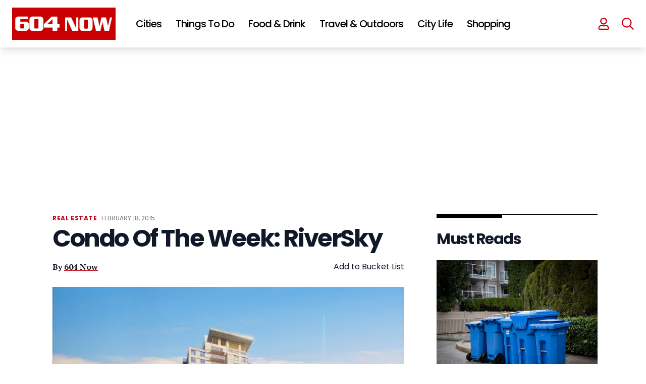

--- FILE ---
content_type: text/html; charset=UTF-8
request_url: https://604now.com/condo-week-riversky/
body_size: 79601
content:
<!DOCTYPE html>
<html lang="en-CA">

<head>
	<meta charset="UTF-8">
	<meta name="viewport" content="width=device-width">
	<link rel="profile" href="https://gmpg.org/xfn/11">
	<link rel="pingback" href="https://604now.com/xmlrpc.php">
	<link rel="preconnect" href="https://fonts.googleapis.com">
	<link rel="preconnect" href="https://fonts.gstatic.com" crossorigin>
	<link href="https://fonts.googleapis.com/css2?family=PT+Serif:wght@400;700&family=Poppins:wght@400;500;600;700" rel="stylesheet">
	<link rel="icon" href="https://604now.com/wp-content/themes/604now2022/img/favicon-150x150.png" sizes="32x32" />
	<link rel="icon" href="https://604now.com/wp-content/themes/604now2022/img/favicon-300x300.png" sizes="192x192" />
	<link rel="apple-touch-icon" href="https://604now.com/wp-content/themes/604now2022/img/favicon-300x300.png" />
	<meta name="msapplication-TileImage" content="https://604now.com/wp-content/themes/604now2022/img/favicon-300x300.png" />
	<link rel="stylesheet" href="https://cdn.jsdelivr.net/npm/swiper@8/swiper-bundle.min.css" />
	<script src="https://cdn.jsdelivr.net/npm/swiper@8/swiper-bundle.min.js"></script>
	<link rel="stylesheet" href="https://cdnjs.cloudflare.com/ajax/libs/font-awesome/6.1.1/css/all.min.css" integrity="sha512-KfkfwYDsLkIlwQp6LFnl8zNdLGxu9YAA1QvwINks4PhcElQSvqcyVLLD9aMhXd13uQjoXtEKNosOWaZqXgel0g==" crossorigin="anonymous" referrerpolicy="no-referrer" />
	<script>
	(function(w, d, t, h, s, n) {
		w.FlodeskObject = n;
		var fn = function() {
		(w[n].q = w[n].q || []).push(arguments);
		};
		w[n] = w[n] || fn;
		var f = d.getElementsByTagName(t)[0];
		var v = '?v=' + Math.floor(new Date().getTime() / (120 * 1000)) * 60;
		var sm = d.createElement(t);
		sm.async = true;
		sm.type = 'module';
		sm.src = h + s + '.mjs' + v;
		f.parentNode.insertBefore(sm, f);
		var sn = d.createElement(t);
		sn.async = true;
		sn.noModule = true;
		sn.src = h + s + '.js' + v;
		f.parentNode.insertBefore(sn, f);
	})(window, document, 'script', 'https://assets.flodesk.com', '/universal', 'fd');
	</script>
	<script data-no-optimize="1" data-cfasync="false">!function(){"use strict";const t={adt_ei:{identityApiKey:"plainText",source:"url",type:"plaintext",priority:1},adt_eih:{identityApiKey:"sha256",source:"urlh",type:"hashed",priority:2},sh_kit:{identityApiKey:"sha256",source:"urlhck",type:"hashed",priority:3}},e=Object.keys(t);function i(t){const e=t.match(/((?=([a-z0-9._!#$%+^&*()[\]<>-]+))\2@[a-z0-9._-]+\.[a-z0-9._-]+)/gi);return e?e[0]:""}function n(t){return i(a(t.toLowerCase()))}function a(t){return t.replace(/\s/g,"")}function o(t,e){const i=new URL(e);t.forEach(t=>i.searchParams.delete(t)),history.replaceState(null,"",i.toString())}var r={checkEmail:i,validateEmail:n,trimInput:a,removeQueryParamsAndUpdateHistory:o,detectEmails:async function(){const i=new URL(window.location.href),a=i.searchParams;let r=null;const c=Object.entries(t).sort(([,t],[,e])=>t.priority-e.priority).map(([t])=>t);for(const e of c){const i=a.get(e),o=t[e];if(!i||!o)continue;const c=decodeURIComponent(i),d="plaintext"===o.type&&n(c),s="hashed"===o.type&&c;if(d||s){r={value:c,config:o};break}}if(r){const{value:t,config:e}=r;window.adthrive=window.adthrive||{},window.adthrive.cmd=window.adthrive.cmd||[],window.adthrive.cmd.push((function(){window.adthrive.identityApi({source:e.source,[e.identityApiKey]:t},({success:i,data:n})=>{i?window.adthrive.log("info","Plugin","detectEmails",`Identity API called with ${e.type} email: ${t}`,n):window.adthrive.log("warning","Plugin","detectEmails",`Failed to call Identity API with ${e.type} email: ${t}`,n)})}))}o(e,i)},cb:"adthrive"};const{detectEmails:c,cb:d}=r;c()}();
</script><meta name='robots' content='index, follow, max-image-preview:large, max-snippet:-1, max-video-preview:-1' />
<style data-no-optimize="1" data-cfasync="false">
	.adthrive-ad {
		margin-top: 10px;
		margin-bottom: 10px;
		text-align: center;
		overflow-x: visible;
		clear: both;
		line-height: 0;
	}
	body:not(.wp-custom-logo) .adthrive-sidebar.adthrive-stuck {
  margin-top: 105px;
}

body.search.adthrive-content {
    flex: 0 0 100%;
}

.stories-template-default .adthrive-content {
min-height: 90px!important;
}

.adthrive-device-desktop #page {
overflow-x: unset!important;
}

body.adthrive-device-desktop .adthrive-header {
min-height: 280px !important;
}</style>
<script data-no-optimize="1" data-cfasync="false">
	window.adthriveCLS = {
		enabledLocations: ['Content', 'Recipe'],
		injectedSlots: [],
		injectedFromPlugin: true,
		branch: '0c0314f',bucket: 'prod',			};
	window.adthriveCLS.siteAds = {"betaTester":false,"targeting":[{"value":"5fc548d435e8c2851ce0e92c","key":"siteId"},{"value":"6233884d6d97c1708848e0c2","key":"organizationId"},{"value":"604 Now","key":"siteName"},{"value":"AdThrive Edge","key":"service"},{"value":"on","key":"bidding"},{"value":["Travel","Food","Entertainment","News"],"key":"verticals"}],"siteUrl":"https://www.604now.com","siteId":"5fc548d435e8c2851ce0e92c","siteName":"604 Now","breakpoints":{"tablet":768,"desktop":1024},"cloudflare":null,"adUnits":[{"sequence":null,"thirdPartyAdUnitName":null,"targeting":[{"value":["Header"],"key":"location"}],"devices":["desktop","tablet"],"name":"Header","sticky":false,"location":"Header","dynamic":{"pageSelector":"body:not(.postid-156292):not(.antialiased):not(.postid-112863):not(.postid-175615)","spacing":0,"max":1,"lazyMax":null,"enable":true,"lazy":false,"elementSelector":"#header","skip":0,"classNames":[],"position":"afterend","every":1,"enabled":true},"stickyOverlapSelector":"","adSizes":[[728,90],[320,50],[468,60],[970,90],[1,1],[320,100],[970,250],[300,50],[728,250]],"priority":399,"autosize":true},{"sequence":null,"thirdPartyAdUnitName":null,"targeting":[{"value":["Header"],"key":"location"}],"devices":["desktop","tablet"],"name":"Header","sticky":false,"location":"Header","dynamic":{"pageSelector":"body:not(.postid-156292):not(.postid-122156):not(.postid-201907):not(.postid-112863):not(.postid-175615)","spacing":0,"max":1,"lazyMax":null,"enable":true,"lazy":false,"elementSelector":"main","skip":0,"classNames":[],"position":"afterbegin","every":1,"enabled":true},"stickyOverlapSelector":"","adSizes":[[728,90],[320,50],[468,60],[970,90],[1,1],[320,100],[970,250],[300,50],[728,250]],"priority":399,"autosize":true},{"sequence":1,"thirdPartyAdUnitName":null,"targeting":[{"value":["Sidebar"],"key":"location"}],"devices":["desktop"],"name":"Sidebar_1","sticky":false,"location":"Sidebar","dynamic":{"pageSelector":"body:not(.antialiased)","spacing":0,"max":1,"lazyMax":null,"enable":true,"lazy":false,"elementSelector":".sidebar > *","skip":0,"classNames":[],"position":"beforebegin","every":1,"enabled":true},"stickyOverlapSelector":"","adSizes":[[160,600],[336,280],[320,50],[300,600],[250,250],[1,1],[320,100],[300,1050],[300,50],[300,420],[300,250]],"priority":299,"autosize":true},{"sequence":9,"thirdPartyAdUnitName":null,"targeting":[{"value":["Sidebar"],"key":"location"},{"value":true,"key":"sticky"}],"devices":["desktop"],"name":"Sidebar_9","sticky":true,"location":"Sidebar","dynamic":{"pageSelector":"body:not(.antialiased)","spacing":0,"max":1,"lazyMax":null,"enable":true,"lazy":false,"elementSelector":"#sidebar1 > #sjnow_popular_posts_widget-4","skip":0,"classNames":[],"position":"beforeend","every":1,"enabled":true},"stickyOverlapSelector":".site--footer","adSizes":[[160,600],[336,280],[320,50],[300,600],[250,250],[1,1],[320,100],[300,1050],[300,50],[300,420],[300,250]],"priority":291,"autosize":true},{"sequence":1,"thirdPartyAdUnitName":null,"targeting":[{"value":["Sidebar"],"key":"location"}],"devices":["desktop"],"name":"Sidebar_1","sticky":false,"location":"Sidebar","dynamic":{"pageSelector":"body.single-tribe_events","spacing":0,"max":1,"lazyMax":null,"enable":true,"lazy":false,"elementSelector":"div[class=\"pl-4 pr-6 py-6 sm:pl-6 lg:pl-8 xl:pl-0\"]","skip":0,"classNames":[],"position":"afterbegin","every":1,"enabled":true},"stickyOverlapSelector":"","adSizes":[[160,600],[336,280],[320,50],[300,600],[250,250],[1,1],[320,100],[300,1050],[300,50],[300,420],[300,250]],"priority":299,"autosize":true},{"sequence":9,"thirdPartyAdUnitName":null,"targeting":[{"value":["Sidebar"],"key":"location"},{"value":true,"key":"sticky"}],"devices":["desktop"],"name":"Sidebar_9","sticky":true,"location":"Sidebar","dynamic":{"pageSelector":"body.single-tribe_events, body.single:not(.postid-112863):not(.postid-175615)","spacing":0,"max":1,"lazyMax":null,"enable":true,"lazy":false,"elementSelector":"div[class=\"pl-4 pr-6 py-6 sm:pl-6 lg:pl-8 xl:pl-0\"],\naside.hidden","skip":0,"classNames":[],"position":"beforeend","every":1,"enabled":true},"stickyOverlapSelector":".site--footer ","adSizes":[[160,600],[336,280],[320,50],[300,600],[250,250],[1,1],[320,100],[300,1050],[300,50],[300,420],[300,250]],"priority":291,"autosize":true},{"sequence":null,"thirdPartyAdUnitName":null,"targeting":[{"value":["Content"],"key":"location"}],"devices":["desktop"],"name":"Content","sticky":false,"location":"Content","dynamic":{"pageSelector":"body.home:not(.antialiased)","spacing":0,"max":2,"lazyMax":null,"enable":true,"lazy":false,"elementSelector":"#main > div","skip":1,"classNames":[],"position":"afterend","every":2,"enabled":true},"stickyOverlapSelector":"","adSizes":[[728,90],[336,280],[320,50],[468,60],[970,90],[250,250],[1,1],[320,100],[970,250],[1,2],[300,50],[300,300],[552,334],[728,250],[300,250]],"priority":199,"autosize":true},{"sequence":null,"thirdPartyAdUnitName":null,"targeting":[{"value":["Content"],"key":"location"}],"devices":["tablet","phone"],"name":"Content","sticky":false,"location":"Content","dynamic":{"pageSelector":"body.home:not(.antialiased)","spacing":0,"max":3,"lazyMax":null,"enable":true,"lazy":false,"elementSelector":"#main > div","skip":1,"classNames":[],"position":"afterend","every":2,"enabled":true},"stickyOverlapSelector":"","adSizes":[[728,90],[336,280],[320,50],[468,60],[970,90],[250,250],[1,1],[320,100],[970,250],[1,2],[300,50],[300,300],[552,334],[728,250],[300,250]],"priority":199,"autosize":true},{"sequence":null,"thirdPartyAdUnitName":null,"targeting":[{"value":["Content"],"key":"location"}],"devices":["desktop","phone","tablet"],"name":"Content","sticky":false,"location":"Content","dynamic":{"pageSelector":"body.single:not(.postid-156292):not(.postid-112863):not(.postid-175615), body.page:not(.home)","spacing":0,"max":5,"lazyMax":94,"enable":true,"lazy":true,"elementSelector":".entry-content > *:not(h2):not(h3), .tribe-events-content > *:not(h2):not(h3)","skip":2,"classNames":[],"position":"afterend","every":1,"enabled":true},"stickyOverlapSelector":"","adSizes":[[728,90],[336,280],[320,50],[468,60],[970,90],[250,250],[1,1],[320,100],[970,250],[1,2],[300,50],[300,300],[552,334],[728,250],[300,250]],"priority":199,"autosize":true},{"sequence":null,"thirdPartyAdUnitName":null,"targeting":[{"value":["Content"],"key":"location"}],"devices":["desktop"],"name":"Content","sticky":false,"location":"Content","dynamic":{"pageSelector":"body.post-type-archive-tribe_events:not(.antialiased)","spacing":0,"max":2,"lazyMax":null,"enable":true,"lazy":false,"elementSelector":".tribe-events-calendar-list > div","skip":1,"classNames":[],"position":"afterend","every":1,"enabled":true},"stickyOverlapSelector":"","adSizes":[[728,90],[336,280],[320,50],[468,60],[970,90],[250,250],[1,1],[320,100],[970,250],[1,2],[300,50],[300,300],[552,334],[728,250],[300,250]],"priority":199,"autosize":true},{"sequence":null,"thirdPartyAdUnitName":null,"targeting":[{"value":["Content"],"key":"location"}],"devices":["tablet","phone"],"name":"Content","sticky":false,"location":"Content","dynamic":{"pageSelector":"body.post-type-archive-tribe_events:not(.antialiased)","spacing":0,"max":3,"lazyMax":null,"enable":true,"lazy":false,"elementSelector":".tribe-events-calendar-list > div","skip":1,"classNames":[],"position":"afterend","every":1,"enabled":true},"stickyOverlapSelector":"","adSizes":[[728,90],[336,280],[320,50],[468,60],[970,90],[250,250],[1,1],[320,100],[970,250],[1,2],[300,50],[300,300],[552,334],[728,250],[300,250]],"priority":199,"autosize":true},{"sequence":null,"thirdPartyAdUnitName":null,"targeting":[{"value":["Content"],"key":"location"}],"devices":["phone"],"name":"Content","sticky":false,"location":"Content","dynamic":{"pageSelector":"body.search:not(.antialiased)","spacing":0,"max":3,"lazyMax":null,"enable":true,"lazy":false,"elementSelector":"#main .each-post","skip":1,"classNames":[],"position":"afterend","every":2,"enabled":true},"stickyOverlapSelector":"","adSizes":[[728,90],[336,280],[320,50],[468,60],[970,90],[250,250],[1,1],[320,100],[970,250],[1,2],[300,50],[300,300],[552,334],[728,250],[300,250]],"priority":199,"autosize":true},{"sequence":null,"thirdPartyAdUnitName":null,"targeting":[{"value":["Content"],"key":"location"}],"devices":["desktop"],"name":"Content","sticky":false,"location":"Content","dynamic":{"pageSelector":"body:not(.antialiased)","spacing":10,"max":2,"lazyMax":null,"enable":true,"lazy":false,"elementSelector":".custom-story-ad","skip":0,"classNames":[],"position":"afterbegin","every":1,"enabled":true},"stickyOverlapSelector":"","adSizes":[[728,90],[336,280],[320,50],[468,60],[970,90],[250,250],[1,1],[320,100],[970,250],[1,2],[300,50],[300,300],[552,334],[728,250],[300,250]],"priority":199,"autosize":false},{"sequence":2,"thirdPartyAdUnitName":null,"targeting":[{"value":["Recipe"],"key":"location"}],"devices":["phone","tablet","desktop"],"name":"Recipe_2","sticky":false,"location":"Recipe","dynamic":{"pageSelector":"body:not(.antialiased)","spacing":0,"max":3,"lazyMax":null,"enable":true,"lazy":false,"elementSelector":".at-custom-ad","skip":0,"classNames":[],"position":"afterbegin","every":1,"enabled":true},"stickyOverlapSelector":"","adSizes":[[300,250]],"priority":-102,"autosize":true},{"sequence":null,"thirdPartyAdUnitName":null,"targeting":[{"value":["Below Post"],"key":"location"}],"devices":["desktop"],"name":"Below_Post","sticky":false,"location":"Below Post","dynamic":{"pageSelector":"","spacing":0,"max":0,"lazyMax":1,"enable":true,"lazy":true,"elementSelector":".entry-content","skip":0,"classNames":[],"position":"afterend","every":1,"enabled":true},"stickyOverlapSelector":"","adSizes":[[728,90],[336,280],[320,50],[468,60],[250,250],[1,1],[320,100],[970,250],[728,250],[300,250]],"priority":99,"autosize":true},{"sequence":null,"thirdPartyAdUnitName":null,"targeting":[{"value":["Footer"],"key":"location"},{"value":true,"key":"sticky"}],"devices":["tablet","phone","desktop"],"name":"Footer","sticky":true,"location":"Footer","dynamic":{"pageSelector":"body:not(.postid-156292):not(.postid-201907):not(.postid-112863):not(.postid-175615)","spacing":0,"max":1,"lazyMax":null,"enable":true,"lazy":false,"elementSelector":"body","skip":0,"classNames":[],"position":"beforeend","every":1,"enabled":true},"stickyOverlapSelector":"","adSizes":[[320,50],[320,100],[728,90],[970,90],[468,60],[1,1],[300,50]],"priority":-1,"autosize":true},{"sequence":2,"thirdPartyAdUnitName":null,"targeting":[{"value":["Header"],"key":"location"}],"devices":["desktop"],"name":"Header_2","sticky":false,"location":"Header","dynamic":{"pageSelector":"body.post-type-archive-tribe_events.antialiased","spacing":0,"max":1,"lazyMax":null,"enable":true,"lazy":false,"elementSelector":".tribe-events-calendar-list","skip":0,"classNames":[],"position":"beforebegin","every":1,"enabled":true},"stickyOverlapSelector":"","adSizes":[[728,250],[970,250]],"priority":398,"autosize":false},{"sequence":2,"thirdPartyAdUnitName":null,"targeting":[{"value":["Header"],"key":"location"}],"devices":["tablet"],"name":"Header_2","sticky":false,"location":"Header","dynamic":{"pageSelector":"body.post-type-archive-tribe_events.antialiased","spacing":0,"max":1,"lazyMax":null,"enable":true,"lazy":false,"elementSelector":".tribe-events-calendar-list","skip":0,"classNames":[],"position":"beforebegin","every":1,"enabled":true},"stickyOverlapSelector":"","adSizes":[[728,250]],"priority":398,"autosize":false},{"sequence":1,"thirdPartyAdUnitName":null,"targeting":[{"value":["Below Post"],"key":"location"}],"devices":["phone"],"name":"Below_Post_1","sticky":false,"location":"Below Post","dynamic":{"pageSelector":"body.post-type-archive-tribe_events.antialiased","spacing":0,"max":1,"lazyMax":null,"enable":true,"lazy":false,"elementSelector":".tribe-events-calendar-list","skip":0,"classNames":[],"position":"beforebegin","every":1,"enabled":true},"stickyOverlapSelector":"","adSizes":[[250,250],[300,250],[300,300]],"priority":99,"autosize":false}],"adDensityLayout":{"mobile":{"adDensity":0.24,"onePerViewport":false},"pageOverrides":[{"mobile":{"adDensity":0.3,"onePerViewport":false},"note":null,"pageSelector":"body.home, body.search","desktop":{"adDensity":0.3,"onePerViewport":false}}],"desktop":{"adDensity":0.2,"onePerViewport":false}},"adDensityEnabled":true,"siteExperiments":[],"adTypes":{"sponsorTileDesktop":true,"interscrollerDesktop":true,"nativeBelowPostDesktop":true,"miniscroller":true,"largeFormatsMobile":true,"nativeMobileContent":true,"inRecipeRecommendationMobile":true,"nativeMobileRecipe":true,"sponsorTileMobile":true,"expandableCatalogAdsMobile":true,"frameAdsMobile":true,"outstreamMobile":true,"nativeHeaderMobile":true,"frameAdsDesktop":true,"inRecipeRecommendationDesktop":true,"expandableFooterDesktop":true,"nativeDesktopContent":true,"outstreamDesktop":true,"animatedFooter":true,"skylineHeader":true,"expandableFooter":true,"nativeDesktopSidebar":true,"videoFootersMobile":true,"videoFootersDesktop":true,"interscroller":true,"nativeDesktopRecipe":true,"nativeHeaderDesktop":true,"nativeBelowPostMobile":true,"expandableCatalogAdsDesktop":true,"largeFormatsDesktop":true},"adOptions":{"theTradeDesk":true,"rtbhouse":true,"undertone":true,"sidebarConfig":{"dynamicStickySidebar":{"minHeight":1800,"enabled":true,"blockedSelectors":[]}},"footerCloseButton":true,"teads":true,"seedtag":true,"pmp":true,"thirtyThreeAcross":true,"sharethrough":true,"optimizeVideoPlayersForEarnings":true,"removeVideoTitleWrapper":true,"pubMatic":true,"infiniteScroll":false,"longerVideoAdPod":true,"yahoossp":true,"spa":false,"stickyContainerConfig":{"recipeDesktop":{"minHeight":null,"enabled":false},"blockedSelectors":[],"stickyHeaderSelectors":[],"content":{"minHeight":null,"enabled":false},"recipeMobile":{"minHeight":null,"enabled":false}},"sonobi":true,"gatedPrint":{"siteEmailServiceProviderId":null,"defaultOptIn":false,"enabled":false,"newsletterPromptEnabled":false},"yieldmo":true,"footerSelector":"","amazonUAM":true,"gamMCMEnabled":true,"gamMCMChildNetworkCode":"101130530","rubicon":true,"conversant":true,"openx":true,"customCreativeEnabled":true,"mobileHeaderHeight":1,"secColor":"#000000","unruly":true,"mediaGrid":true,"bRealTime":true,"adInViewTime":null,"gumgum":true,"comscoreFooter":true,"desktopInterstitial":true,"amx":true,"footerCloseButtonDesktop":false,"ozone":true,"isAutoOptimized":true,"adform":true,"comscoreTAL":true,"targetaff":false,"bgColor":"#FFFFFF","advancePlaylistOptions":{"playlistPlayer":{"enabled":true},"relatedPlayer":{"enabled":true,"applyToFirst":true}},"kargo":true,"liveRampATS":true,"footerCloseButtonMobile":false,"interstitialBlockedPageSelectors":"","prioritizeShorterVideoAds":true,"allowSmallerAdSizes":true,"comscore":"General","blis":true,"wakeLock":{"desktopEnabled":true,"mobileValue":15,"mobileEnabled":true,"desktopValue":30},"mobileInterstitial":true,"tripleLift":true,"sensitiveCategories":["alc","ast","cbd","conl","cosm","dat","drg","gamc","gamv","pol","rel","sst","ssr","srh","ske","tob","wtl"],"liveRamp":true,"adthriveEmailIdentity":true,"criteo":true,"nativo":true,"infiniteScrollOptions":{"selector":"","heightThreshold":0},"siteAttributes":{"mobileHeaderSelectors":[],"desktopHeaderSelectors":[]},"dynamicContentSlotLazyLoading":true,"clsOptimizedAds":true,"ogury":true,"verticals":["Travel","Food","Entertainment","News"],"inImage":false,"stackadapt":true,"usCMP":{"enabled":false,"regions":[]},"advancePlaylist":true,"medianet":true,"delayLoading":true,"inImageZone":null,"appNexus":true,"rise":true,"liveRampId":"","infiniteScrollRefresh":false,"indexExchange":true},"siteAdsProfiles":[],"thirdPartySiteConfig":{"partners":{"discounts":[]}},"featureRollouts":{"disable-kargo-spotlight":{"featureRolloutId":45,"data":{"pct_enabled":90},"enabled":true}},"videoPlayers":{"contextual":{"autoplayCollapsibleEnabled":true,"overrideEmbedLocation":false,"defaultPlayerType":"collapse"},"videoEmbed":"wordpress","footerSelector":"","contentSpecificPlaylists":[],"players":[{"devices":["desktop","mobile"],"description":"","id":4070689,"title":"Stationary related player - desktop and mobile","type":"stationaryRelated","enabled":true,"playerId":"jiiVN7WS"},{"playlistId":"","pageSelector":"","devices":["mobile"],"mobileLocation":"top-center","description":"","skip":0,"title":"Sticky related player - mobile","type":"stickyRelated","enabled":true,"elementSelector":".text-wrapper p","id":4070691,"position":"afterend","saveVideoCloseState":false,"shuffle":false,"mobileHeaderSelector":"#inner-header","playerId":"jiiVN7WS"},{"playlistId":"T28OMKMs","pageSelector":"body.single","devices":["desktop"],"description":"","skip":0,"title":"","type":"stickyPlaylist","enabled":true,"footerSelector":"","elementSelector":".at-custom-video, .entry-content > p","id":4070692,"position":"afterend","saveVideoCloseState":false,"shuffle":true,"mobileHeaderSelector":null,"playerId":"tm6AOaT2"},{"pageSelector":"","devices":["desktop"],"description":"","elementSelector":".text-wrapper p","skip":0,"id":4070690,"position":"afterend","title":"Sticky related player - desktop","type":"stickyRelated","enabled":true,"playerId":"jiiVN7WS"},{"playlistId":"T28OMKMs","pageSelector":"body.single","devices":["mobile"],"mobileLocation":"top-center","description":"","skip":0,"title":"","type":"stickyPlaylist","enabled":true,"footerSelector":"","elementSelector":".at-custom-video, .entry-content > p","id":4070693,"position":"afterend","saveVideoCloseState":false,"shuffle":true,"mobileHeaderSelector":"#inner-header","playerId":"tm6AOaT2"}],"partners":{"theTradeDesk":true,"unruly":true,"mediaGrid":true,"undertone":true,"gumgum":true,"seedtag":true,"amx":true,"ozone":true,"adform":true,"pmp":true,"kargo":true,"connatix":true,"stickyOutstream":{"desktop":{"enabled":true},"blockedPageSelectors":"body.archive, body.postid-112863, body.postid-175615","mobileLocation":"bottom-right","allowOnHomepage":true,"mobile":{"enabled":true},"saveVideoCloseState":false,"mobileHeaderSelector":"","allowForPageWithStickyPlayer":{"enabled":true}},"sharethrough":true,"blis":true,"tripleLift":true,"pubMatic":true,"criteo":true,"yahoossp":true,"nativo":true,"stackadapt":true,"yieldmo":true,"amazonUAM":true,"medianet":true,"rubicon":true,"appNexus":true,"rise":true,"openx":true,"indexExchange":true}}};</script>

<script data-no-optimize="1" data-cfasync="false">
(function(w, d) {
	w.adthrive = w.adthrive || {};
	w.adthrive.cmd = w.adthrive.cmd || [];
	w.adthrive.plugin = 'adthrive-ads-3.8.0';
	w.adthrive.host = 'ads.adthrive.com';
	w.adthrive.integration = 'plugin';

	var commitParam = (w.adthriveCLS && w.adthriveCLS.bucket !== 'prod' && w.adthriveCLS.branch) ? '&commit=' + w.adthriveCLS.branch : '';

	var s = d.createElement('script');
	s.async = true;
	s.referrerpolicy='no-referrer-when-downgrade';
	s.src = 'https://' + w.adthrive.host + '/sites/5fc548d435e8c2851ce0e92c/ads.min.js?referrer=' + w.encodeURIComponent(w.location.href) + commitParam + '&cb=' + (Math.floor(Math.random() * 100) + 1) + '';
	var n = d.getElementsByTagName('script')[0];
	n.parentNode.insertBefore(s, n);
})(window, document);
</script>
<link rel="dns-prefetch" href="https://ads.adthrive.com/"><link rel="preconnect" href="https://ads.adthrive.com/"><link rel="preconnect" href="https://ads.adthrive.com/" crossorigin>
	<!-- This site is optimized with the Yoast SEO plugin v23.5 - https://yoast.com/wordpress/plugins/seo/ -->
	<title>Condo Of The Week: RiverSky - 604 Now</title>
	<meta name="description" content="Looking to move into an affordable waterfront condo in the metro Vancouver one day? Keep your eye on New West&#039;s future twin towers: RiverSky. The new devel" />
	<link rel="canonical" href="https://604now.com/condo-week-riversky/" />
	<meta property="og:locale" content="en_US" />
	<meta property="og:type" content="article" />
	<meta property="og:title" content="Condo Of The Week: RiverSky - 604 Now" />
	<meta property="og:description" content="Looking to move into an affordable waterfront condo in the metro Vancouver one day? Keep your eye on New West&#039;s future twin towers: RiverSky. The new devel" />
	<meta property="og:url" content="https://604now.com/condo-week-riversky/" />
	<meta property="og:site_name" content="604 Now" />
	<meta property="article:publisher" content="https://www.facebook.com/604Now" />
	<meta property="article:author" content="https://www.facebook.com/604Now" />
	<meta property="article:published_time" content="2015-02-18T16:47:15+00:00" />
	<meta property="article:modified_time" content="2018-06-30T23:09:38+00:00" />
	<meta property="og:image" content="https://604now.com/wp-content/uploads/2015/02/riversky-newwest.jpg" />
	<meta property="og:image:width" content="543" />
	<meta property="og:image:height" content="465" />
	<meta property="og:image:type" content="image/jpeg" />
	<meta name="author" content="604 Now" />
	<meta name="twitter:card" content="summary_large_image" />
	<meta name="twitter:creator" content="@604now" />
	<meta name="twitter:site" content="@604Now" />
	<meta name="twitter:label1" content="Written by" />
	<meta name="twitter:data1" content="604 Now" />
	<meta name="twitter:label2" content="Est. reading time" />
	<meta name="twitter:data2" content="2 minutes" />
	<script type="application/ld+json" class="yoast-schema-graph">{"@context":"https://schema.org","@graph":[{"@type":"Article","@id":"https://604now.com/condo-week-riversky/#article","isPartOf":{"@id":"https://604now.com/condo-week-riversky/"},"author":{"name":"604 Now","@id":"https://604now.com/#/schema/person/cb008d230b90e7fdbd1d5d2370a87533"},"headline":"Condo Of The Week: RiverSky","datePublished":"2015-02-18T16:47:15+00:00","dateModified":"2018-06-30T23:09:38+00:00","mainEntityOfPage":{"@id":"https://604now.com/condo-week-riversky/"},"wordCount":351,"commentCount":0,"publisher":{"@id":"https://604now.com/#organization"},"image":{"@id":"https://604now.com/condo-week-riversky/#primaryimage"},"thumbnailUrl":"https://604now.com/wp-content/uploads/2015/02/riversky-newwest.jpg","keywords":["604 cribs"],"articleSection":["Real Estate","Other"],"inLanguage":"en-CA","potentialAction":[{"@type":"CommentAction","name":"Comment","target":["https://604now.com/condo-week-riversky/#respond"]}],"copyrightYear":"2015","copyrightHolder":{"@id":"https://604now.com/#organization"}},{"@type":"WebPage","@id":"https://604now.com/condo-week-riversky/","url":"https://604now.com/condo-week-riversky/","name":"Condo Of The Week: RiverSky - 604 Now","isPartOf":{"@id":"https://604now.com/#website"},"primaryImageOfPage":{"@id":"https://604now.com/condo-week-riversky/#primaryimage"},"image":{"@id":"https://604now.com/condo-week-riversky/#primaryimage"},"thumbnailUrl":"https://604now.com/wp-content/uploads/2015/02/riversky-newwest.jpg","datePublished":"2015-02-18T16:47:15+00:00","dateModified":"2018-06-30T23:09:38+00:00","description":"Looking to move into an affordable waterfront condo in the metro Vancouver one day? Keep your eye on New West's future twin towers: RiverSky. The new devel","breadcrumb":{"@id":"https://604now.com/condo-week-riversky/#breadcrumb"},"inLanguage":"en-CA","potentialAction":[{"@type":"ReadAction","target":["https://604now.com/condo-week-riversky/"]}]},{"@type":"ImageObject","inLanguage":"en-CA","@id":"https://604now.com/condo-week-riversky/#primaryimage","url":"https://604now.com/wp-content/uploads/2015/02/riversky-newwest.jpg","contentUrl":"https://604now.com/wp-content/uploads/2015/02/riversky-newwest.jpg","width":543,"height":465,"caption":"RiverSky, New West"},{"@type":"BreadcrumbList","@id":"https://604now.com/condo-week-riversky/#breadcrumb","itemListElement":[{"@type":"ListItem","position":1,"name":"Home","item":"https://604now.com/"},{"@type":"ListItem","position":2,"name":"Condo Of The Week: RiverSky"}]},{"@type":"WebSite","@id":"https://604now.com/#website","url":"https://604now.com/","name":"604 Now","description":"Everything about Vancouver - News, Events, Food, Concerts","publisher":{"@id":"https://604now.com/#organization"},"potentialAction":[{"@type":"SearchAction","target":{"@type":"EntryPoint","urlTemplate":"https://604now.com/?s={search_term_string}"},"query-input":{"@type":"PropertyValueSpecification","valueRequired":true,"valueName":"search_term_string"}}],"inLanguage":"en-CA"},{"@type":"Organization","@id":"https://604now.com/#organization","name":"604 Now","url":"https://604now.com/","logo":{"@type":"ImageObject","inLanguage":"en-CA","@id":"https://604now.com/#/schema/logo/image/","url":"https://604now.com/wp-content/uploads/2010/12/Horizontal2017-Final-YouTube.png","contentUrl":"https://604now.com/wp-content/uploads/2010/12/Horizontal2017-Final-YouTube.png","width":2408,"height":1054,"caption":"604 Now"},"image":{"@id":"https://604now.com/#/schema/logo/image/"},"sameAs":["https://www.facebook.com/604Now","https://x.com/604Now","https://www.instagram.com/604now/","https://www.pinterest.com/604now/","https://www.youtube.com/The604Now"]},{"@type":"Person","@id":"https://604now.com/#/schema/person/cb008d230b90e7fdbd1d5d2370a87533","name":"604 Now","image":{"@type":"ImageObject","inLanguage":"en-CA","@id":"https://604now.com/#/schema/person/image/","url":"https://secure.gravatar.com/avatar/2662c896cf4107e9ccd73d363230d748?s=96&d=mm&r=g","contentUrl":"https://secure.gravatar.com/avatar/2662c896cf4107e9ccd73d363230d748?s=96&d=mm&r=g","caption":"604 Now"},"description":"604 Now keeps you in the loop on what's new, what's now, and what's next in metro Vancouver.","sameAs":["https://www.facebook.com/604Now","https://x.com/604now"],"url":"https://604now.com/author/admin/"}]}</script>
	<!-- / Yoast SEO plugin. -->


<link rel='dns-prefetch' href='//unpkg.com' />
<script type="text/javascript" id="wpp-js" src="https://604now.com/wp-content/plugins/wordpress-popular-posts/assets/js/wpp.min.js?ver=7.2.0" data-sampling="1" data-sampling-rate="100" data-api-url="https://604now.com/wp-json/wordpress-popular-posts" data-post-id="43018" data-token="a84a3f3375" data-lang="0" data-debug="0"></script>
<link rel="alternate" type="application/rss+xml" title="604 Now &raquo; Condo Of The Week: RiverSky Comments Feed" href="https://604now.com/condo-week-riversky/feed/" />
<link rel='stylesheet' id='litespeed-cache-dummy-css' href='https://604now.com/wp-content/plugins/litespeed-cache/assets/css/litespeed-dummy.css?ver=6.4.7' type='text/css' media='all' />
<link rel='stylesheet' id='tribe-events-pro-mini-calendar-block-styles-css' href='https://604now.com/wp-content/plugins/events-calendar-pro/src/resources/css/tribe-events-pro-mini-calendar-block.min.css?ver=7.3.1' type='text/css' media='all' />
<style id='global-styles-inline-css' type='text/css'>
body{--wp--preset--color--black: #000000;--wp--preset--color--cyan-bluish-gray: #abb8c3;--wp--preset--color--white: #ffffff;--wp--preset--color--pale-pink: #f78da7;--wp--preset--color--vivid-red: #cf2e2e;--wp--preset--color--luminous-vivid-orange: #ff6900;--wp--preset--color--luminous-vivid-amber: #fcb900;--wp--preset--color--light-green-cyan: #7bdcb5;--wp--preset--color--vivid-green-cyan: #00d084;--wp--preset--color--pale-cyan-blue: #8ed1fc;--wp--preset--color--vivid-cyan-blue: #0693e3;--wp--preset--color--vivid-purple: #9b51e0;--wp--preset--color--primary: #0EA5E9;--wp--preset--color--secondary: #14B8A6;--wp--preset--color--dark: #1F2937;--wp--preset--color--light: #F9FAFB;--wp--preset--gradient--vivid-cyan-blue-to-vivid-purple: linear-gradient(135deg,rgba(6,147,227,1) 0%,rgb(155,81,224) 100%);--wp--preset--gradient--light-green-cyan-to-vivid-green-cyan: linear-gradient(135deg,rgb(122,220,180) 0%,rgb(0,208,130) 100%);--wp--preset--gradient--luminous-vivid-amber-to-luminous-vivid-orange: linear-gradient(135deg,rgba(252,185,0,1) 0%,rgba(255,105,0,1) 100%);--wp--preset--gradient--luminous-vivid-orange-to-vivid-red: linear-gradient(135deg,rgba(255,105,0,1) 0%,rgb(207,46,46) 100%);--wp--preset--gradient--very-light-gray-to-cyan-bluish-gray: linear-gradient(135deg,rgb(238,238,238) 0%,rgb(169,184,195) 100%);--wp--preset--gradient--cool-to-warm-spectrum: linear-gradient(135deg,rgb(74,234,220) 0%,rgb(151,120,209) 20%,rgb(207,42,186) 40%,rgb(238,44,130) 60%,rgb(251,105,98) 80%,rgb(254,248,76) 100%);--wp--preset--gradient--blush-light-purple: linear-gradient(135deg,rgb(255,206,236) 0%,rgb(152,150,240) 100%);--wp--preset--gradient--blush-bordeaux: linear-gradient(135deg,rgb(254,205,165) 0%,rgb(254,45,45) 50%,rgb(107,0,62) 100%);--wp--preset--gradient--luminous-dusk: linear-gradient(135deg,rgb(255,203,112) 0%,rgb(199,81,192) 50%,rgb(65,88,208) 100%);--wp--preset--gradient--pale-ocean: linear-gradient(135deg,rgb(255,245,203) 0%,rgb(182,227,212) 50%,rgb(51,167,181) 100%);--wp--preset--gradient--electric-grass: linear-gradient(135deg,rgb(202,248,128) 0%,rgb(113,206,126) 100%);--wp--preset--gradient--midnight: linear-gradient(135deg,rgb(2,3,129) 0%,rgb(40,116,252) 100%);--wp--preset--font-size--small: 0.875rem;--wp--preset--font-size--medium: 20px;--wp--preset--font-size--large: 1.125rem;--wp--preset--font-size--x-large: 42px;--wp--preset--font-size--regular: 1.5rem;--wp--preset--font-size--xl: 1.25rem;--wp--preset--font-size--xxl: 1.5rem;--wp--preset--font-size--xxxl: 1.875rem;--wp--preset--spacing--20: 0.44rem;--wp--preset--spacing--30: 0.67rem;--wp--preset--spacing--40: 1rem;--wp--preset--spacing--50: 1.5rem;--wp--preset--spacing--60: 2.25rem;--wp--preset--spacing--70: 3.38rem;--wp--preset--spacing--80: 5.06rem;--wp--preset--shadow--natural: 6px 6px 9px rgba(0, 0, 0, 0.2);--wp--preset--shadow--deep: 12px 12px 50px rgba(0, 0, 0, 0.4);--wp--preset--shadow--sharp: 6px 6px 0px rgba(0, 0, 0, 0.2);--wp--preset--shadow--outlined: 6px 6px 0px -3px rgba(255, 255, 255, 1), 6px 6px rgba(0, 0, 0, 1);--wp--preset--shadow--crisp: 6px 6px 0px rgba(0, 0, 0, 1);}body { margin: 0;--wp--style--global--content-size: 960px;--wp--style--global--wide-size: 1280px; }.wp-site-blocks > .alignleft { float: left; margin-right: 2em; }.wp-site-blocks > .alignright { float: right; margin-left: 2em; }.wp-site-blocks > .aligncenter { justify-content: center; margin-left: auto; margin-right: auto; }:where(.is-layout-flex){gap: 0.5em;}:where(.is-layout-grid){gap: 0.5em;}body .is-layout-flow > .alignleft{float: left;margin-inline-start: 0;margin-inline-end: 2em;}body .is-layout-flow > .alignright{float: right;margin-inline-start: 2em;margin-inline-end: 0;}body .is-layout-flow > .aligncenter{margin-left: auto !important;margin-right: auto !important;}body .is-layout-constrained > .alignleft{float: left;margin-inline-start: 0;margin-inline-end: 2em;}body .is-layout-constrained > .alignright{float: right;margin-inline-start: 2em;margin-inline-end: 0;}body .is-layout-constrained > .aligncenter{margin-left: auto !important;margin-right: auto !important;}body .is-layout-constrained > :where(:not(.alignleft):not(.alignright):not(.alignfull)){max-width: var(--wp--style--global--content-size);margin-left: auto !important;margin-right: auto !important;}body .is-layout-constrained > .alignwide{max-width: var(--wp--style--global--wide-size);}body .is-layout-flex{display: flex;}body .is-layout-flex{flex-wrap: wrap;align-items: center;}body .is-layout-flex > *{margin: 0;}body .is-layout-grid{display: grid;}body .is-layout-grid > *{margin: 0;}body{padding-top: 0px;padding-right: 0px;padding-bottom: 0px;padding-left: 0px;}a:where(:not(.wp-element-button)){text-decoration: underline;}.wp-element-button, .wp-block-button__link{background-color: #32373c;border-width: 0;color: #fff;font-family: inherit;font-size: inherit;line-height: inherit;padding: calc(0.667em + 2px) calc(1.333em + 2px);text-decoration: none;}.has-black-color{color: var(--wp--preset--color--black) !important;}.has-cyan-bluish-gray-color{color: var(--wp--preset--color--cyan-bluish-gray) !important;}.has-white-color{color: var(--wp--preset--color--white) !important;}.has-pale-pink-color{color: var(--wp--preset--color--pale-pink) !important;}.has-vivid-red-color{color: var(--wp--preset--color--vivid-red) !important;}.has-luminous-vivid-orange-color{color: var(--wp--preset--color--luminous-vivid-orange) !important;}.has-luminous-vivid-amber-color{color: var(--wp--preset--color--luminous-vivid-amber) !important;}.has-light-green-cyan-color{color: var(--wp--preset--color--light-green-cyan) !important;}.has-vivid-green-cyan-color{color: var(--wp--preset--color--vivid-green-cyan) !important;}.has-pale-cyan-blue-color{color: var(--wp--preset--color--pale-cyan-blue) !important;}.has-vivid-cyan-blue-color{color: var(--wp--preset--color--vivid-cyan-blue) !important;}.has-vivid-purple-color{color: var(--wp--preset--color--vivid-purple) !important;}.has-primary-color{color: var(--wp--preset--color--primary) !important;}.has-secondary-color{color: var(--wp--preset--color--secondary) !important;}.has-dark-color{color: var(--wp--preset--color--dark) !important;}.has-light-color{color: var(--wp--preset--color--light) !important;}.has-black-background-color{background-color: var(--wp--preset--color--black) !important;}.has-cyan-bluish-gray-background-color{background-color: var(--wp--preset--color--cyan-bluish-gray) !important;}.has-white-background-color{background-color: var(--wp--preset--color--white) !important;}.has-pale-pink-background-color{background-color: var(--wp--preset--color--pale-pink) !important;}.has-vivid-red-background-color{background-color: var(--wp--preset--color--vivid-red) !important;}.has-luminous-vivid-orange-background-color{background-color: var(--wp--preset--color--luminous-vivid-orange) !important;}.has-luminous-vivid-amber-background-color{background-color: var(--wp--preset--color--luminous-vivid-amber) !important;}.has-light-green-cyan-background-color{background-color: var(--wp--preset--color--light-green-cyan) !important;}.has-vivid-green-cyan-background-color{background-color: var(--wp--preset--color--vivid-green-cyan) !important;}.has-pale-cyan-blue-background-color{background-color: var(--wp--preset--color--pale-cyan-blue) !important;}.has-vivid-cyan-blue-background-color{background-color: var(--wp--preset--color--vivid-cyan-blue) !important;}.has-vivid-purple-background-color{background-color: var(--wp--preset--color--vivid-purple) !important;}.has-primary-background-color{background-color: var(--wp--preset--color--primary) !important;}.has-secondary-background-color{background-color: var(--wp--preset--color--secondary) !important;}.has-dark-background-color{background-color: var(--wp--preset--color--dark) !important;}.has-light-background-color{background-color: var(--wp--preset--color--light) !important;}.has-black-border-color{border-color: var(--wp--preset--color--black) !important;}.has-cyan-bluish-gray-border-color{border-color: var(--wp--preset--color--cyan-bluish-gray) !important;}.has-white-border-color{border-color: var(--wp--preset--color--white) !important;}.has-pale-pink-border-color{border-color: var(--wp--preset--color--pale-pink) !important;}.has-vivid-red-border-color{border-color: var(--wp--preset--color--vivid-red) !important;}.has-luminous-vivid-orange-border-color{border-color: var(--wp--preset--color--luminous-vivid-orange) !important;}.has-luminous-vivid-amber-border-color{border-color: var(--wp--preset--color--luminous-vivid-amber) !important;}.has-light-green-cyan-border-color{border-color: var(--wp--preset--color--light-green-cyan) !important;}.has-vivid-green-cyan-border-color{border-color: var(--wp--preset--color--vivid-green-cyan) !important;}.has-pale-cyan-blue-border-color{border-color: var(--wp--preset--color--pale-cyan-blue) !important;}.has-vivid-cyan-blue-border-color{border-color: var(--wp--preset--color--vivid-cyan-blue) !important;}.has-vivid-purple-border-color{border-color: var(--wp--preset--color--vivid-purple) !important;}.has-primary-border-color{border-color: var(--wp--preset--color--primary) !important;}.has-secondary-border-color{border-color: var(--wp--preset--color--secondary) !important;}.has-dark-border-color{border-color: var(--wp--preset--color--dark) !important;}.has-light-border-color{border-color: var(--wp--preset--color--light) !important;}.has-vivid-cyan-blue-to-vivid-purple-gradient-background{background: var(--wp--preset--gradient--vivid-cyan-blue-to-vivid-purple) !important;}.has-light-green-cyan-to-vivid-green-cyan-gradient-background{background: var(--wp--preset--gradient--light-green-cyan-to-vivid-green-cyan) !important;}.has-luminous-vivid-amber-to-luminous-vivid-orange-gradient-background{background: var(--wp--preset--gradient--luminous-vivid-amber-to-luminous-vivid-orange) !important;}.has-luminous-vivid-orange-to-vivid-red-gradient-background{background: var(--wp--preset--gradient--luminous-vivid-orange-to-vivid-red) !important;}.has-very-light-gray-to-cyan-bluish-gray-gradient-background{background: var(--wp--preset--gradient--very-light-gray-to-cyan-bluish-gray) !important;}.has-cool-to-warm-spectrum-gradient-background{background: var(--wp--preset--gradient--cool-to-warm-spectrum) !important;}.has-blush-light-purple-gradient-background{background: var(--wp--preset--gradient--blush-light-purple) !important;}.has-blush-bordeaux-gradient-background{background: var(--wp--preset--gradient--blush-bordeaux) !important;}.has-luminous-dusk-gradient-background{background: var(--wp--preset--gradient--luminous-dusk) !important;}.has-pale-ocean-gradient-background{background: var(--wp--preset--gradient--pale-ocean) !important;}.has-electric-grass-gradient-background{background: var(--wp--preset--gradient--electric-grass) !important;}.has-midnight-gradient-background{background: var(--wp--preset--gradient--midnight) !important;}.has-small-font-size{font-size: var(--wp--preset--font-size--small) !important;}.has-medium-font-size{font-size: var(--wp--preset--font-size--medium) !important;}.has-large-font-size{font-size: var(--wp--preset--font-size--large) !important;}.has-x-large-font-size{font-size: var(--wp--preset--font-size--x-large) !important;}.has-regular-font-size{font-size: var(--wp--preset--font-size--regular) !important;}.has-xl-font-size{font-size: var(--wp--preset--font-size--xl) !important;}.has-xxl-font-size{font-size: var(--wp--preset--font-size--xxl) !important;}.has-xxxl-font-size{font-size: var(--wp--preset--font-size--xxxl) !important;}
.wp-block-navigation a:where(:not(.wp-element-button)){color: inherit;}
:where(.wp-block-post-template.is-layout-flex){gap: 1.25em;}:where(.wp-block-post-template.is-layout-grid){gap: 1.25em;}
:where(.wp-block-columns.is-layout-flex){gap: 2em;}:where(.wp-block-columns.is-layout-grid){gap: 2em;}
.wp-block-pullquote{font-size: 1.5em;line-height: 1.6;}
</style>
<link rel='stylesheet' id='tribe-events-v2-single-skeleton-css' href='https://604now.com/wp-content/plugins/the-events-calendar/src/resources/css/tribe-events-single-skeleton.min.css?ver=6.8.3' type='text/css' media='all' />
<link rel='stylesheet' id='tribe-events-v2-single-skeleton-full-css' href='https://604now.com/wp-content/plugins/the-events-calendar/src/resources/css/tribe-events-single-full.min.css?ver=6.8.3' type='text/css' media='all' />
<link rel='stylesheet' id='tec-events-elementor-widgets-base-styles-css' href='https://604now.com/wp-content/plugins/the-events-calendar/src/resources/css/integrations/plugins/elementor/widgets/widget-base.min.css?ver=6.8.3' type='text/css' media='all' />
<link rel='stylesheet' id='wordpress-popular-posts-css-css' href='https://604now.com/wp-content/plugins/wordpress-popular-posts/assets/css/wpp.css?ver=7.2.0' type='text/css' media='all' />
<link rel='stylesheet' id='six04now-css' href='https://604now.com/wp-content/themes/604now2022/css/app.css?ver=1.0.86' type='text/css' media='all' />
<link rel='stylesheet' id='six04now-events-css' href='https://604now.com/wp-content/themes/604now2022/css/events.css?ver=1.0.86' type='text/css' media='all' />
<link rel='stylesheet' id='simple-favorites-css' href='https://604now.com/wp-content/plugins/favorites/assets/css/favorites.css?ver=2.3.6' type='text/css' media='all' />
<script type="text/javascript" src="https://604now.com/wp-includes/js/jquery/jquery.min.js?ver=3.7.1" id="jquery-core-js"></script>
<script type="text/javascript" src="https://604now.com/wp-includes/js/jquery/jquery-migrate.min.js?ver=3.4.1" id="jquery-migrate-js"></script>
<script type="text/javascript" src="https://604now.com/wp-content/themes/604now2022/js/app.js?ver=1.0.86" id="six04now-js"></script>
<script defer type="text/javascript" src="https://unpkg.com/alpinejs@3.10.2/dist/cdn.min.js?ver=3.10.2" id="alpine-js-defer-js"></script>
<script type="text/javascript" id="favorites-js-extra">
/* <![CDATA[ */
var favorites_data = {"ajaxurl":"https:\/\/604now.com\/wp-admin\/admin-ajax.php","nonce":"f43821b50c","favorite":"Add to Bucket List      ","favorited":"Remove from Bucket List      ","includecount":"","indicate_loading":"1","loading_text":"Loading","loading_image":"<span class=\"sf-icon-spinner-wrapper\"><i class=\"sf-icon-spinner\"><\/i><\/span>","loading_image_active":"<span class=\"sf-icon-spinner-wrapper active\"><i class=\"sf-icon-spinner active\"><\/i><\/span>","loading_image_preload":"","cache_enabled":"1","button_options":{"button_type":"custom","custom_colors":false,"box_shadow":false,"include_count":false,"default":{"background_default":false,"border_default":false,"text_default":false,"icon_default":false,"count_default":false},"active":{"background_active":false,"border_active":false,"text_active":false,"icon_active":false,"count_active":false}},"authentication_modal_content":"<p>Please login to add favorites.<\/p>\n<p><a href=\"#\" data-favorites-modal-close>Dismiss this notice<\/a><\/p>\n","authentication_redirect":"","dev_mode":"","logged_in":"","user_id":"0","authentication_redirect_url":"https:\/\/604now.com\/loginaccess\/"};
/* ]]> */
</script>
<script type="text/javascript" src="https://604now.com/wp-content/plugins/favorites/assets/js/favorites.min.js?ver=2.3.6" id="favorites-js"></script>
<link rel="https://api.w.org/" href="https://604now.com/wp-json/" /><link rel="alternate" type="application/json" href="https://604now.com/wp-json/wp/v2/posts/43018" /><link rel="EditURI" type="application/rsd+xml" title="RSD" href="https://604now.com/xmlrpc.php?rsd" />
<link rel='shortlink' href='https://604now.com/?p=43018' />
<link rel="alternate" type="application/json+oembed" href="https://604now.com/wp-json/oembed/1.0/embed?url=https%3A%2F%2F604now.com%2Fcondo-week-riversky%2F" />
<link rel="alternate" type="text/xml+oembed" href="https://604now.com/wp-json/oembed/1.0/embed?url=https%3A%2F%2F604now.com%2Fcondo-week-riversky%2F&#038;format=xml" />
<!-- Google tag (gtag.js) --> 
<script async src="https://www.googletagmanager.com/gtag/js?id=G-9517WM8G44"></script> 
<script> 
  window.dataLayer = window.dataLayer || []; 
  function gtag(){dataLayer.push(arguments);} 
  gtag('js', new Date()); 

  gtag('config', 'G-9517WM8G44'); 
</script><meta name="tec-api-version" content="v1"><meta name="tec-api-origin" content="https://604now.com"><link rel="alternate" href="https://604now.com/wp-json/tribe/events/v1/" />            <style id="wpp-loading-animation-styles">@-webkit-keyframes bgslide{from{background-position-x:0}to{background-position-x:-200%}}@keyframes bgslide{from{background-position-x:0}to{background-position-x:-200%}}.wpp-widget-block-placeholder,.wpp-shortcode-placeholder{margin:0 auto;width:60px;height:3px;background:#dd3737;background:linear-gradient(90deg,#dd3737 0%,#571313 10%,#dd3737 100%);background-size:200% auto;border-radius:3px;-webkit-animation:bgslide 1s infinite linear;animation:bgslide 1s infinite linear}</style>
            <meta name="generator" content="Elementor 3.27.6; features: additional_custom_breakpoints; settings: css_print_method-external, google_font-enabled, font_display-swap">
			<style>
				.e-con.e-parent:nth-of-type(n+4):not(.e-lazyloaded):not(.e-no-lazyload),
				.e-con.e-parent:nth-of-type(n+4):not(.e-lazyloaded):not(.e-no-lazyload) * {
					background-image: none !important;
				}
				@media screen and (max-height: 1024px) {
					.e-con.e-parent:nth-of-type(n+3):not(.e-lazyloaded):not(.e-no-lazyload),
					.e-con.e-parent:nth-of-type(n+3):not(.e-lazyloaded):not(.e-no-lazyload) * {
						background-image: none !important;
					}
				}
				@media screen and (max-height: 640px) {
					.e-con.e-parent:nth-of-type(n+2):not(.e-lazyloaded):not(.e-no-lazyload),
					.e-con.e-parent:nth-of-type(n+2):not(.e-lazyloaded):not(.e-no-lazyload) * {
						background-image: none !important;
					}
				}
			</style>
			<link rel="icon" href="https://604now.com/wp-content/uploads/2017/04/cropped-favi-32x32.gif" sizes="32x32" />
<link rel="icon" href="https://604now.com/wp-content/uploads/2017/04/cropped-favi-192x192.gif" sizes="192x192" />
<link rel="apple-touch-icon" href="https://604now.com/wp-content/uploads/2017/04/cropped-favi-180x180.gif" />
<meta name="msapplication-TileImage" content="https://604now.com/wp-content/uploads/2017/04/cropped-favi-270x270.gif" />

<!-- Pinterest Pixel Code -->
<meta name="p:domain_verify" content="c8532a18c32562b93fb8f41b642a4a36"/>

<!-- Global site tag (gtag.js) - Google Analytics -->
<script async src="https://www.googletagmanager.com/gtag/js?id=UA-20787427-1"></script>
<script>
  window.dataLayer = window.dataLayer || [];
 function gtag(){dataLayer.push(arguments);}
  gtag('js', new Date());

  gtag('config', 'UA-20787427-1');
</script>
<script data-no-optimize='1' data-cfasync='false' id='comscore-loader-0c0314f'>(function(){window.adthriveCLS.buildDate=`2026-01-09`;var e=(e,t)=>()=>(t||e((t={exports:{}}).exports,t),t.exports),t=e(((e,t)=>{var n=function(e){return e&&e.Math===Math&&e};t.exports=n(typeof globalThis==`object`&&globalThis)||n(typeof window==`object`&&window)||n(typeof self==`object`&&self)||n(typeof global==`object`&&global)||n(typeof e==`object`&&e)||(function(){return this})()||Function(`return this`)()})),n=e(((e,t)=>{t.exports=function(e){try{return!!e()}catch(e){return!0}}})),r=e(((e,t)=>{t.exports=!n()(function(){return Object.defineProperty({},1,{get:function(){return 7}})[1]!==7})})),i=e(((e,t)=>{t.exports=!n()(function(){var e=(function(){}).bind();return typeof e!=`function`||e.hasOwnProperty(`prototype`)})})),a=e(((e,t)=>{var n=i(),r=Function.prototype.call;t.exports=n?r.bind(r):function(){return r.apply(r,arguments)}})),o=e((e=>{var t={}.propertyIsEnumerable,n=Object.getOwnPropertyDescriptor;e.f=n&&!t.call({1:2},1)?function(e){var t=n(this,e);return!!t&&t.enumerable}:t})),s=e(((e,t)=>{t.exports=function(e,t){return{enumerable:!(e&1),configurable:!(e&2),writable:!(e&4),value:t}}})),c=e(((e,t)=>{var n=i(),r=Function.prototype,a=r.call,o=n&&r.bind.bind(a,a);t.exports=n?o:function(e){return function(){return a.apply(e,arguments)}}})),l=e(((e,t)=>{var n=c(),r=n({}.toString),i=n(``.slice);t.exports=function(e){return i(r(e),8,-1)}})),u=e(((e,t)=>{var r=c(),i=n(),a=l(),o=Object,s=r(``.split);t.exports=i(function(){return!o(`z`).propertyIsEnumerable(0)})?function(e){return a(e)===`String`?s(e,``):o(e)}:o})),d=e(((e,t)=>{t.exports=function(e){return e==null}})),f=e(((e,t)=>{var n=d(),r=TypeError;t.exports=function(e){if(n(e))throw new r(`Can't call method on `+e);return e}})),p=e(((e,t)=>{var n=u(),r=f();t.exports=function(e){return n(r(e))}})),m=e(((e,t)=>{var n=typeof document==`object`&&document.all;t.exports=n===void 0&&n!==void 0?function(e){return typeof e==`function`||e===n}:function(e){return typeof e==`function`}})),h=e(((e,t)=>{var n=m();t.exports=function(e){return typeof e==`object`?e!==null:n(e)}})),g=e(((e,n)=>{var r=t(),i=m(),a=function(e){return i(e)?e:void 0};n.exports=function(e,t){return arguments.length<2?a(r[e]):r[e]&&r[e][t]}})),_=e(((e,t)=>{t.exports=c()({}.isPrototypeOf)})),v=e(((e,t)=>{t.exports=typeof navigator<`u`&&String(navigator.userAgent)||``})),y=e(((e,n)=>{var r=t(),i=v(),a=r.process,o=r.Deno,s=a&&a.versions||o&&o.version,c=s&&s.v8,l,u;c&&(l=c.split(`.`),u=l[0]>0&&l[0]<4?1:+(l[0]+l[1])),!u&&i&&(l=i.match(/Edge\/(\d+)/),(!l||l[1]>=74)&&(l=i.match(/Chrome\/(\d+)/),l&&(u=+l[1]))),n.exports=u})),b=e(((e,r)=>{var i=y(),a=n(),o=t().String;r.exports=!!Object.getOwnPropertySymbols&&!a(function(){var e=Symbol(`symbol detection`);return!o(e)||!(Object(e)instanceof Symbol)||!Symbol.sham&&i&&i<41})})),x=e(((e,t)=>{t.exports=b()&&!Symbol.sham&&typeof Symbol.iterator==`symbol`})),S=e(((e,t)=>{var n=g(),r=m(),i=_(),a=x(),o=Object;t.exports=a?function(e){return typeof e==`symbol`}:function(e){var t=n(`Symbol`);return r(t)&&i(t.prototype,o(e))}})),C=e(((e,t)=>{var n=String;t.exports=function(e){try{return n(e)}catch(e){return`Object`}}})),ee=e(((e,t)=>{var n=m(),r=C(),i=TypeError;t.exports=function(e){if(n(e))return e;throw new i(r(e)+` is not a function`)}})),te=e(((e,t)=>{var n=ee(),r=d();t.exports=function(e,t){var i=e[t];return r(i)?void 0:n(i)}})),ne=e(((e,t)=>{var n=a(),r=m(),i=h(),o=TypeError;t.exports=function(e,t){var a,s;if(t===`string`&&r(a=e.toString)&&!i(s=n(a,e))||r(a=e.valueOf)&&!i(s=n(a,e))||t!==`string`&&r(a=e.toString)&&!i(s=n(a,e)))return s;throw new o(`Can't convert object to primitive value`)}})),re=e(((e,t)=>{t.exports=!1})),w=e(((e,n)=>{var r=t(),i=Object.defineProperty;n.exports=function(e,t){try{i(r,e,{value:t,configurable:!0,writable:!0})}catch(n){r[e]=t}return t}})),T=e(((e,n)=>{var r=re(),i=t(),a=w(),o=`__core-js_shared__`,s=n.exports=i[o]||a(o,{});(s.versions||(s.versions=[])).push({version:`3.36.1`,mode:r?`pure`:`global`,copyright:`© 2014-2024 Denis Pushkarev (zloirock.ru)`,license:`https://github.com/zloirock/core-js/blob/v3.36.1/LICENSE`,source:`https://github.com/zloirock/core-js`})})),E=e(((e,t)=>{var n=T();t.exports=function(e,t){return n[e]||(n[e]=t||{})}})),D=e(((e,t)=>{var n=f(),r=Object;t.exports=function(e){return r(n(e))}})),O=e(((e,t)=>{var n=c(),r=D(),i=n({}.hasOwnProperty);t.exports=Object.hasOwn||function(e,t){return i(r(e),t)}})),k=e(((e,t)=>{var n=c(),r=0,i=Math.random(),a=n(1 .toString);t.exports=function(e){return`Symbol(`+(e===void 0?``:e)+`)_`+a(++r+i,36)}})),A=e(((e,n)=>{var r=t(),i=E(),a=O(),o=k(),s=b(),c=x(),l=r.Symbol,u=i(`wks`),d=c?l.for||l:l&&l.withoutSetter||o;n.exports=function(e){return a(u,e)||(u[e]=s&&a(l,e)?l[e]:d(`Symbol.`+e)),u[e]}})),ie=e(((e,t)=>{var n=a(),r=h(),i=S(),o=te(),s=ne(),c=A(),l=TypeError,u=c(`toPrimitive`);t.exports=function(e,t){if(!r(e)||i(e))return e;var a=o(e,u),c;if(a){if(t===void 0&&(t=`default`),c=n(a,e,t),!r(c)||i(c))return c;throw new l(`Can't convert object to primitive value`)}return t===void 0&&(t=`number`),s(e,t)}})),j=e(((e,t)=>{var n=ie(),r=S();t.exports=function(e){var t=n(e,`string`);return r(t)?t:t+``}})),M=e(((e,n)=>{var r=t(),i=h(),a=r.document,o=i(a)&&i(a.createElement);n.exports=function(e){return o?a.createElement(e):{}}})),N=e(((e,t)=>{var i=r(),a=n(),o=M();t.exports=!i&&!a(function(){return Object.defineProperty(o(`div`),`a`,{get:function(){return 7}}).a!==7})})),P=e((e=>{var t=r(),n=a(),i=o(),c=s(),l=p(),u=j(),d=O(),f=N(),m=Object.getOwnPropertyDescriptor;e.f=t?m:function(e,t){if(e=l(e),t=u(t),f)try{return m(e,t)}catch(e){}if(d(e,t))return c(!n(i.f,e,t),e[t])}})),F=e(((e,t)=>{var i=r(),a=n();t.exports=i&&a(function(){return Object.defineProperty(function(){},`prototype`,{value:42,writable:!1}).prototype!==42})})),I=e(((e,t)=>{var n=h(),r=String,i=TypeError;t.exports=function(e){if(n(e))return e;throw new i(r(e)+` is not an object`)}})),L=e((e=>{var t=r(),n=N(),i=F(),a=I(),o=j(),s=TypeError,c=Object.defineProperty,l=Object.getOwnPropertyDescriptor,u=`enumerable`,d=`configurable`,f=`writable`;e.f=t?i?function(e,t,n){if(a(e),t=o(t),a(n),typeof e==`function`&&t===`prototype`&&`value`in n&&f in n&&!n[f]){var r=l(e,t);r&&r[f]&&(e[t]=n.value,n={configurable:d in n?n[d]:r[d],enumerable:u in n?n[u]:r[u],writable:!1})}return c(e,t,n)}:c:function(e,t,r){if(a(e),t=o(t),a(r),n)try{return c(e,t,r)}catch(e){}if(`get`in r||`set`in r)throw new s(`Accessors not supported`);return`value`in r&&(e[t]=r.value),e}})),R=e(((e,t)=>{var n=r(),i=L(),a=s();t.exports=n?function(e,t,n){return i.f(e,t,a(1,n))}:function(e,t,n){return e[t]=n,e}})),ae=e(((e,t)=>{var n=r(),i=O(),a=Function.prototype,o=n&&Object.getOwnPropertyDescriptor,s=i(a,`name`);t.exports={EXISTS:s,PROPER:s&&(function(){}).name===`something`,CONFIGURABLE:s&&(!n||n&&o(a,`name`).configurable)}})),oe=e(((e,t)=>{var n=c(),r=m(),i=T(),a=n(Function.toString);r(i.inspectSource)||(i.inspectSource=function(e){return a(e)}),t.exports=i.inspectSource})),se=e(((e,n)=>{var r=t(),i=m(),a=r.WeakMap;n.exports=i(a)&&/native code/.test(String(a))})),z=e(((e,t)=>{var n=E(),r=k(),i=n(`keys`);t.exports=function(e){return i[e]||(i[e]=r(e))}})),B=e(((e,t)=>{t.exports={}})),ce=e(((e,n)=>{var r=se(),i=t(),a=h(),o=R(),s=O(),c=T(),l=z(),u=B(),d=`Object already initialized`,f=i.TypeError,p=i.WeakMap,m,g,_,v=function(e){return _(e)?g(e):m(e,{})},y=function(e){return function(t){var n;if(!a(t)||(n=g(t)).type!==e)throw new f(`Incompatible receiver, `+e+` required`);return n}};if(r||c.state){var b=c.state||(c.state=new p);b.get=b.get,b.has=b.has,b.set=b.set,m=function(e,t){if(b.has(e))throw new f(d);return t.facade=e,b.set(e,t),t},g=function(e){return b.get(e)||{}},_=function(e){return b.has(e)}}else{var x=l(`state`);u[x]=!0,m=function(e,t){if(s(e,x))throw new f(d);return t.facade=e,o(e,x,t),t},g=function(e){return s(e,x)?e[x]:{}},_=function(e){return s(e,x)}}n.exports={set:m,get:g,has:_,enforce:v,getterFor:y}})),le=e(((e,t)=>{var i=c(),a=n(),o=m(),s=O(),l=r(),u=ae().CONFIGURABLE,d=oe(),f=ce(),p=f.enforce,h=f.get,g=String,_=Object.defineProperty,v=i(``.slice),y=i(``.replace),b=i([].join),x=l&&!a(function(){return _(function(){},`length`,{value:8}).length!==8}),S=String(String).split(`String`),C=t.exports=function(e,t,n){v(g(t),0,7)===`Symbol(`&&(t=`[`+y(g(t),/^Symbol\(([^)]*)\).*$/,`$1`)+`]`),n&&n.getter&&(t=`get `+t),n&&n.setter&&(t=`set `+t),(!s(e,`name`)||u&&e.name!==t)&&(l?_(e,`name`,{value:t,configurable:!0}):e.name=t),x&&n&&s(n,`arity`)&&e.length!==n.arity&&_(e,`length`,{value:n.arity});try{n&&s(n,`constructor`)&&n.constructor?l&&_(e,`prototype`,{writable:!1}):e.prototype&&(e.prototype=void 0)}catch(e){}var r=p(e);return s(r,`source`)||(r.source=b(S,typeof t==`string`?t:``)),e};Function.prototype.toString=C(function(){return o(this)&&h(this).source||d(this)},`toString`)})),ue=e(((e,t)=>{var n=m(),r=L(),i=le(),a=w();t.exports=function(e,t,o,s){s||(s={});var c=s.enumerable,l=s.name===void 0?t:s.name;if(n(o)&&i(o,l,s),s.global)c?e[t]=o:a(t,o);else{try{s.unsafe?e[t]&&(c=!0):delete e[t]}catch(e){}c?e[t]=o:r.f(e,t,{value:o,enumerable:!1,configurable:!s.nonConfigurable,writable:!s.nonWritable})}return e}})),de=e(((e,t)=>{var n=Math.ceil,r=Math.floor;t.exports=Math.trunc||function(e){var t=+e;return(t>0?r:n)(t)}})),V=e(((e,t)=>{var n=de();t.exports=function(e){var t=+e;return t!==t||t===0?0:n(t)}})),fe=e(((e,t)=>{var n=V(),r=Math.max,i=Math.min;t.exports=function(e,t){var a=n(e);return a<0?r(a+t,0):i(a,t)}})),pe=e(((e,t)=>{var n=V(),r=Math.min;t.exports=function(e){var t=n(e);return t>0?r(t,9007199254740991):0}})),me=e(((e,t)=>{var n=pe();t.exports=function(e){return n(e.length)}})),H=e(((e,t)=>{var n=p(),r=fe(),i=me(),a=function(e){return function(t,a,o){var s=n(t),c=i(s);if(c===0)return!e&&-1;var l=r(o,c),u;if(e&&a!==a){for(;c>l;)if(u=s[l++],u!==u)return!0}else for(;c>l;l++)if((e||l in s)&&s[l]===a)return e||l||0;return!e&&-1}};t.exports={includes:a(!0),indexOf:a(!1)}})),U=e(((e,t)=>{var n=c(),r=O(),i=p(),a=H().indexOf,o=B(),s=n([].push);t.exports=function(e,t){var n=i(e),c=0,l=[],u;for(u in n)!r(o,u)&&r(n,u)&&s(l,u);for(;t.length>c;)r(n,u=t[c++])&&(~a(l,u)||s(l,u));return l}})),W=e(((e,t)=>{t.exports=[`constructor`,`hasOwnProperty`,`isPrototypeOf`,`propertyIsEnumerable`,`toLocaleString`,`toString`,`valueOf`]})),he=e((e=>{var t=U(),n=W().concat(`length`,`prototype`);e.f=Object.getOwnPropertyNames||function(e){return t(e,n)}})),ge=e((e=>{e.f=Object.getOwnPropertySymbols})),G=e(((e,t)=>{var n=g(),r=c(),i=he(),a=ge(),o=I(),s=r([].concat);t.exports=n(`Reflect`,`ownKeys`)||function(e){var t=i.f(o(e)),n=a.f;return n?s(t,n(e)):t}})),_e=e(((e,t)=>{var n=O(),r=G(),i=P(),a=L();t.exports=function(e,t,o){for(var s=r(t),c=a.f,l=i.f,u=0;u<s.length;u++){var d=s[u];!n(e,d)&&!(o&&n(o,d))&&c(e,d,l(t,d))}}})),ve=e(((e,t)=>{var r=n(),i=m(),a=/#|\.prototype\./,o=function(e,t){var n=c[s(e)];return n===u?!0:n===l?!1:i(t)?r(t):!!t},s=o.normalize=function(e){return String(e).replace(a,`.`).toLowerCase()},c=o.data={},l=o.NATIVE=`N`,u=o.POLYFILL=`P`;t.exports=o})),K=e(((e,n)=>{var r=t(),i=P().f,a=R(),o=ue(),s=w(),c=_e(),l=ve();n.exports=function(e,t){var n=e.target,u=e.global,d=e.stat,f,p=u?r:d?r[n]||s(n,{}):r[n]&&r[n].prototype,m,h,g,_;if(p)for(m in t){if(g=t[m],e.dontCallGetSet?(_=i(p,m),h=_&&_.value):h=p[m],f=l(u?m:n+(d?`.`:`#`)+m,e.forced),!f&&h!==void 0){if(typeof g==typeof h)continue;c(g,h)}(e.sham||h&&h.sham)&&a(g,`sham`,!0),o(p,m,g,e)}}})),q=e(((e,t)=>{var n=U(),r=W();t.exports=Object.keys||function(e){return n(e,r)}})),ye=e((e=>{var t=r(),n=F(),i=L(),a=I(),o=p(),s=q();e.f=t&&!n?Object.defineProperties:function(e,t){a(e);for(var n=o(t),r=s(t),c=r.length,l=0,u;c>l;)i.f(e,u=r[l++],n[u]);return e}})),be=e(((e,t)=>{t.exports=g()(`document`,`documentElement`)})),xe=e(((e,t)=>{var n=I(),r=ye(),i=W(),a=B(),o=be(),s=M(),c=z(),l=`>`,u=`<`,d=`prototype`,f=`script`,p=c(`IE_PROTO`),m=function(){},h=function(e){return u+f+l+e+u+`/`+f+l},g=function(e){e.write(h(``)),e.close();var t=e.parentWindow.Object;return e=null,t},_=function(){var e=s(`iframe`),t=`java`+f+`:`,n;return e.style.display=`none`,o.appendChild(e),e.src=String(t),n=e.contentWindow.document,n.open(),n.write(h(`document.F=Object`)),n.close(),n.F},v,y=function(){try{v=new ActiveXObject(`htmlfile`)}catch(e){}y=typeof document<`u`?document.domain&&v?g(v):_():g(v);for(var e=i.length;e--;)delete y[d][i[e]];return y()};a[p]=!0,t.exports=Object.create||function(e,t){var i;return e===null?i=y():(m[d]=n(e),i=new m,m[d]=null,i[p]=e),t===void 0?i:r.f(i,t)}})),Se=e(((e,t)=>{var n=A(),r=xe(),i=L().f,a=n(`unscopables`),o=Array.prototype;o[a]===void 0&&i(o,a,{configurable:!0,value:r(null)}),t.exports=function(e){o[a][e]=!0}})),Ce=e((()=>{var e=K(),t=H().includes,r=n(),i=Se();e({target:`Array`,proto:!0,forced:r(function(){return![,].includes()})},{includes:function(e){return t(this,e,arguments.length>1?arguments[1]:void 0)}}),i(`includes`)})),we=e(((e,n)=>{var r=t(),i=c();n.exports=function(e,t){return i(r[e].prototype[t])}})),Te=e(((e,t)=>{Ce(),t.exports=we()(`Array`,`includes`)})),Ee=e(((e,t)=>{t.exports=!n()(function(){function e(){}return e.prototype.constructor=null,Object.getPrototypeOf(new e)!==e.prototype})})),De=e(((e,t)=>{var n=O(),r=m(),i=D(),a=z(),o=Ee(),s=a(`IE_PROTO`),c=Object,l=c.prototype;t.exports=o?c.getPrototypeOf:function(e){var t=i(e);if(n(t,s))return t[s];var a=t.constructor;return r(a)&&t instanceof a?a.prototype:t instanceof c?l:null}})),Oe=e(((e,t)=>{var i=r(),a=n(),s=c(),l=De(),u=q(),d=p(),f=o().f,m=s(f),h=s([].push),g=i&&a(function(){var e=Object.create(null);return e[2]=2,!m(e,2)}),_=function(e){return function(t){for(var n=d(t),r=u(n),a=g&&l(n)===null,o=r.length,s=0,c=[],f;o>s;)f=r[s++],(!i||(a?f in n:m(n,f)))&&h(c,e?[f,n[f]]:n[f]);return c}};t.exports={entries:_(!0),values:_(!1)}})),ke=e((()=>{var e=K(),t=Oe().entries;e({target:`Object`,stat:!0},{entries:function(e){return t(e)}})})),J=e(((e,n)=>{n.exports=t()})),Ae=e(((e,t)=>{ke(),t.exports=J().Object.entries})),je=e(((e,t)=>{var n=r(),i=L(),a=s();t.exports=function(e,t,r){n?i.f(e,t,a(0,r)):e[t]=r}})),Me=e((()=>{var e=K(),t=r(),n=G(),i=p(),a=P(),o=je();e({target:`Object`,stat:!0,sham:!t},{getOwnPropertyDescriptors:function(e){for(var t=i(e),r=a.f,s=n(t),c={},l=0,u,d;s.length>l;)d=r(t,u=s[l++]),d!==void 0&&o(c,u,d);return c}})})),Ne=e(((e,t)=>{Me(),t.exports=J().Object.getOwnPropertyDescriptors}));Te(),Ae(),Ne();let Pe=new class{info(e,t,...n){this.call(console.info,e,t,...n)}warn(e,t,...n){this.call(console.warn,e,t,...n)}error(e,t,...n){this.call(console.error,e,t,...n),this.sendErrorLogToCommandQueue(e,t,...n)}event(e,t,...n){var r;((r=window.adthriveCLS)==null?void 0:r.bucket)===`debug`&&this.info(e,t)}sendErrorLogToCommandQueue(e,t,...n){window.adthrive=window.adthrive||{},window.adthrive.cmd=window.adthrive.cmd||[],window.adthrive.cmd.push(()=>{window.adthrive.logError!==void 0&&typeof window.adthrive.logError==`function`&&window.adthrive.logError(e,t,n)})}call(e,t,n,...r){let i=[`%c${t}::${n} `],a=[`color: #999; font-weight: bold;`];r.length>0&&typeof r[0]==`string`&&i.push(r.shift()),a.push(...r);try{Function.prototype.apply.call(e,console,[i.join(``),...a])}catch(e){console.error(e);return}}};function Y(e){"@babel/helpers - typeof";return Y=typeof Symbol==`function`&&typeof Symbol.iterator==`symbol`?function(e){return typeof e}:function(e){return e&&typeof Symbol==`function`&&e.constructor===Symbol&&e!==Symbol.prototype?`symbol`:typeof e},Y(e)}function Fe(e,t){if(Y(e)!=`object`||!e)return e;var n=e[Symbol.toPrimitive];if(n!==void 0){var r=n.call(e,t||`default`);if(Y(r)!=`object`)return r;throw TypeError(`@@toPrimitive must return a primitive value.`)}return(t===`string`?String:Number)(e)}function Ie(e){var t=Fe(e,`string`);return Y(t)==`symbol`?t:t+``}function X(e,t,n){return(t=Ie(t))in e?Object.defineProperty(e,t,{value:n,enumerable:!0,configurable:!0,writable:!0}):e[t]=n,e}var Le=class{constructor(){X(this,`name`,void 0),X(this,`disable`,void 0),X(this,`gdprPurposes`,void 0)}};function Z(e,t){var n=Object.keys(e);if(Object.getOwnPropertySymbols){var r=Object.getOwnPropertySymbols(e);t&&(r=r.filter(function(t){return Object.getOwnPropertyDescriptor(e,t).enumerable})),n.push.apply(n,r)}return n}function Q(e){for(var t=1;t<arguments.length;t++){var n=arguments[t]==null?{}:arguments[t];t%2?Z(Object(n),!0).forEach(function(t){X(e,t,n[t])}):Object.getOwnPropertyDescriptors?Object.defineProperties(e,Object.getOwnPropertyDescriptors(n)):Z(Object(n)).forEach(function(t){Object.defineProperty(e,t,Object.getOwnPropertyDescriptor(n,t))})}return e}let Re=[`mcmpfreqrec`],$=new class extends Le{constructor(...e){super(...e),X(this,`name`,`BrowserStorage`),X(this,`disable`,!1),X(this,`gdprPurposes`,[1]),X(this,`_sessionStorageHandlerQueue`,[]),X(this,`_localStorageHandlerQueue`,[]),X(this,`_cookieHandlerQueue`,[]),X(this,`_gdpr`,void 0),X(this,`_shouldQueue`,!1)}init(e){this._gdpr=e.gdpr===`true`,this._shouldQueue=this._gdpr}clearQueue(e){this._gdpr&&this._hasStorageConsent()===!1||(e&&(this._shouldQueue=!1,this._sessionStorageHandlerQueue.forEach(e=>{this.setSessionStorage(e.key,e.value)}),this._localStorageHandlerQueue.forEach(e=>{if(e.key===`adthrive_abgroup`){let t=Object.keys(e.value)[0],n=e.value[t],r=e.value[`${t}_weight`];this.getOrSetABGroupLocalStorageValue(t,n,r,{value:24,unit:`hours`})}else e.expiry?e.type===`internal`?this.setExpirableInternalLocalStorage(e.key,e.value,{expiry:e.expiry,resetOnRead:e.resetOnRead}):this.setExpirableExternalLocalStorage(e.key,e.value,{expiry:e.expiry,resetOnRead:e.resetOnRead}):e.type===`internal`?this.setInternalLocalStorage(e.key,e.value):this.setExternalLocalStorage(e.key,e.value)}),this._cookieHandlerQueue.forEach(e=>{e.type===`internal`?this.setInternalCookie(e.key,e.value):this.setExternalCookie(e.key,e.value)})),this._sessionStorageHandlerQueue=[],this._localStorageHandlerQueue=[],this._cookieHandlerQueue=[])}readInternalCookie(e){return this._verifyInternalKey(e),this._readCookie(e)}readExternalCookie(e){return this._readCookie(e)}readExternalCookieList(e){return this._readCookieList(e)}getAllCookies(){return this._getCookies()}readInternalLocalStorage(e){return this._verifyInternalKey(e),this._readFromLocalStorage(e)}readExternalLocalStorage(e){return this._readFromLocalStorage(e)}readSessionStorage(e){let t=window.sessionStorage.getItem(e);if(!t)return null;try{return JSON.parse(t)}catch(e){return t}}deleteCookie(e){document.cookie=`${e}=; SameSite=None; Secure; expires=Thu, 01 Jan 1970 00:00:00 UTC; path=/`}deleteLocalStorage(e){window.localStorage.removeItem(e)}deleteSessionStorage(e){window.sessionStorage.removeItem(e)}_hasStorageConsent(){if(typeof window.__cmp==`function`)try{let e=window.__cmp(`getCMPData`);if(!e||!e.purposeConsents)return;let t=e.purposeConsents[1];return t===!0?!0:t===!1||t==null?!1:void 0}catch(e){return}}setInternalCookie(e,t,n){this.disable||(this._verifyInternalKey(e),this._setCookieValue(`internal`,e,t,n))}setExternalCookie(e,t,n){this.disable||this._setCookieValue(`external`,e,t,n)}setInternalLocalStorage(e,t){if(!this.disable)if(this._verifyInternalKey(e),this._gdpr&&this._shouldQueue){let n={key:e,value:t,type:`internal`};this._localStorageHandlerQueue.push(n)}else{let n=typeof t==`string`?t:JSON.stringify(t);window.localStorage.setItem(e,n)}}setExternalLocalStorage(e,t){if(!this.disable)if(this._gdpr&&this._shouldQueue){let n={key:e,value:t,type:`external`};this._localStorageHandlerQueue.push(n)}else{let n=typeof t==`string`?t:JSON.stringify(t);window.localStorage.setItem(e,n)}}setExpirableInternalLocalStorage(e,t,n){if(!this.disable){this._verifyInternalKey(e);try{var r,i;let a=(r=n==null?void 0:n.expiry)==null?{value:400,unit:`days`}:r,o=(i=n==null?void 0:n.resetOnRead)==null?!1:i;if(this._gdpr&&this._shouldQueue){let n={key:e,value:t,type:`internal`,expires:this._getExpiryDate(a),expiry:a,resetOnRead:o};this._localStorageHandlerQueue.push(n)}else{let n={value:t,type:`internal`,expires:this._getExpiryDate(a),expiry:a,resetOnRead:o};window.localStorage.setItem(e,JSON.stringify(n))}}catch(e){console.error(e)}}}setExpirableExternalLocalStorage(e,t,n){if(!this.disable)try{var r,i;let a=(r=n==null?void 0:n.expiry)==null?{value:400,unit:`days`}:r,o=(i=n==null?void 0:n.resetOnRead)==null?!1:i;if(this._gdpr&&this._shouldQueue){let n={key:e,value:JSON.stringify(t),type:`external`,expires:this._getExpiryDate(a),expiry:a,resetOnRead:o};this._localStorageHandlerQueue.push(n)}else{let n={value:t,type:`external`,expires:this._getExpiryDate(a),expiry:a,resetOnRead:o};window.localStorage.setItem(e,JSON.stringify(n))}}catch(e){console.error(e)}}setSessionStorage(e,t){if(!this.disable)if(this._gdpr&&this._shouldQueue){let n={key:e,value:t};this._sessionStorageHandlerQueue.push(n)}else{let n=typeof t==`string`?t:JSON.stringify(t);window.sessionStorage.setItem(e,n)}}getOrSetABGroupLocalStorageValue(e,t,n,r,i=!0){let a=`adthrive_abgroup`,o=this.readInternalLocalStorage(a);if(o!==null){var s;let t=o[e],n=(s=o[`${e}_weight`])==null?null:s;if(this._isValidABGroupLocalStorageValue(t))return[t,n]}let c=Q(Q({},o),{},{[e]:t,[`${e}_weight`]:n});return r?this.setExpirableInternalLocalStorage(a,c,{expiry:r,resetOnRead:i}):this.setInternalLocalStorage(a,c),[t,n]}_isValidABGroupLocalStorageValue(e){return e!=null&&!(typeof e==`number`&&isNaN(e))}_getExpiryDate({value:e,unit:t}){let n=new Date;return t===`milliseconds`?n.setTime(n.getTime()+e):t==`seconds`?n.setTime(n.getTime()+e*1e3):t===`minutes`?n.setTime(n.getTime()+e*60*1e3):t===`hours`?n.setTime(n.getTime()+e*60*60*1e3):t===`days`?n.setTime(n.getTime()+e*24*60*60*1e3):t===`months`&&n.setTime(n.getTime()+e*30*24*60*60*1e3),n.toUTCString()}_resetExpiry(e){return e.expires=this._getExpiryDate(e.expiry),e}_readCookie(e){let t=document.cookie.split(`; `).find(t=>t.split(`=`)[0]===e);if(!t)return null;let n=t.split(`=`)[1];if(n)try{return JSON.parse(decodeURIComponent(n))}catch(e){return decodeURIComponent(n)}return null}_readCookieList(e){let t;for(let n of document.cookie.split(`;`)){let[r,...i]=n.split(`=`);r.trim()===e&&(t=i.join(`=`).trim())}return t&&JSON.parse(t)||[]}_getCookies(){let e=[];return document.cookie.split(`;`).forEach(t=>{let[n,r]=t.split(`=`).map(e=>e.trim());e.push({name:n,value:r})}),e}_readFromLocalStorage(e){let t=window.localStorage.getItem(e);if(!t)return null;try{let r=JSON.parse(t),i=r.expires&&new Date().getTime()>=new Date(r.expires).getTime();if(e===`adthrive_abgroup`&&r.created)return window.localStorage.removeItem(e),null;if(r.resetOnRead&&r.expires&&!i){var n;let t=this._resetExpiry(r);return window.localStorage.setItem(e,JSON.stringify(r)),(n=t.value)==null?t:n}else if(i)return window.localStorage.removeItem(e),null;if(Object.prototype.hasOwnProperty.call(r,`value`))try{return JSON.parse(r.value)}catch(e){return r.value}else return r}catch(e){return t}}_setCookieValue(e,t,n,r){try{if(this._gdpr&&this._shouldQueue){let r={key:t,value:n,type:e};this._cookieHandlerQueue.push(r)}else{var i,a,o;let e=this._getExpiryDate((i=r==null?void 0:r.expiry)==null?{value:400,unit:`days`}:i),s=(a=r==null?void 0:r.sameSite)==null?`None`:a,c=(o=r==null?void 0:r.secure)==null?!0:o,l=typeof n==`object`?JSON.stringify(n):n;document.cookie=`${t}=${l}; SameSite=${s}; ${c?`Secure;`:``} expires=${e}; path=/`}}catch(e){}}_verifyInternalKey(e){let t=e.startsWith(`adthrive_`),n=e.startsWith(`adt_`);if(!t&&!n&&!Re.includes(e))throw Error(`When reading an internal cookie, the key must start with "adthrive_" or "adt_" or be part of the allowed legacy keys.`)}},ze=(e,t)=>{let n=document.getElementsByTagName(`script`)[0];n&&n.parentNode&&!t?n.parentNode.insertBefore(e,n):document.body.appendChild(e)},Be=(e,t=!1,n=!1,r=!1)=>new Promise((i,a)=>{let o=document.createElement(`script`);o.addEventListener(`error`,()=>a(Error(`Failed to import script ${e}`))),o.addEventListener(`load`,()=>i(o)),o.type=`text/javascript`,o.src=e,o.defer=n,o.async=r,ze(o,t)}),Ve=()=>({width:Math.max(document.documentElement.clientWidth||0,window.innerWidth||0),height:Math.max(document.documentElement.clientHeight||0,window.innerHeight||0)}),He=`python,apis,googleweblight,spider,crawler,curl,wget,ia_archiver,insights,baidu,bot,monitor,scraper,A6-Indexer,addthis,admantx,agentslug,alexa,anderspink,apache-httpclient,apachebench,apis-google,appengine-google,ask jeeves,asynchttpclient,awe.sm,baidu,barkrowler,biglotron,bingpreview,brandverify,bubing,butterfly,buzztalk,cf-uc,chatgpt,check_http,cloudflare,cmradar/0.1,coldfusion,comodo ssl checker,convera,copypants,crowsnest,curl,dap/nethttp,daumoa,deepseek,deepseekbot,developers.google.com/+/web/snippet/,digitalpersona fingerprint software,drupact,duckduck,elb-healthchecker,embedly,eoaagent,europarchive,eventmachine httpclient,evrinid,exaleadcloudview,ezooms,ez publish,facebookexternalhit,feedburner,feedfetcher-google,findlink,findthatfile,flipboardproxy,garlik,genieo,getprismatic.com,ghost,gigablast,go http package,google( page speed insights| web preview|google-site-verification|-structured-data-testing-tool|-structureddatatestingtool),gpt,gptbot,hatena,headless,heritrix,htmlparser,http(_request2|client|s|unit),httrack,hubspot,ichiro,icoreservice,idmarch,in(agist|sieve|stapaper),ips-agent,jack,jakarta commons,java,jetslide,jobseeker,js-kit,kimengi,knows.is,kraken,laconica,libwww,lighthouse,linode,lipperhey,longurl,ltx71,lwp-trivial,mappydata,mastodon,mediapartners-google,megaindex.ru,metauri,mfe_expand,mixnode,mon(tastic|tools),moreover,mrchrome,nberta,net(craft|researchserver|state|vibes),newrelicpinger,newspaper,newsme,ning,nightmare,nmap,nutch,online-domain-tools,openai,paessler,page(peek|sinventory|thing),panopta,peerindex,phantomjs,pingdom,plukkie,proximic,pu_in,publiclibraryarchive.org,python-(httplib2|requests|urllib),quanti,queryseeker,quicklook,qwanti,re-animator,readability,rebelmouse,relateiq,riddler,rssmicro,ruby,scrapy,seo-audit,seodiver,seokicks,shopwiki,shortlinktranslate,siege,sincera,sistrix,site24x7,siteexplorer,skypeuripreview,slack,slurp,socialrank,sogou,spinn3r,squider,statuscake,stripe,summify,teeraid,teoma,test certificate info,tineye,traackr,ttd-content,tweetedtimes,twikle,twitjobsearch,twitmunin,twurly,typhoeus,unwindfetch,uptim(e|ia),uptm.io,vagabondo,vb project,vigil,vkshare,wappalyzer,watchsumo,webceo,webdatascout,webmon,webscout,wesee,wget,whatsapp,whatweb,wikido,wordpress,wormly,wotbox,xenu link sleuth,xing-contenttabreceiver,yandex,yanga,yeti,yff35,yourls,zelist.ro,zibb,^Mozilla/5\\.0$,Viv/2`.split(`,`),Ue=(e=He)=>{let t=new RegExp(e.join(`|`),`i`),n=window.navigator.userAgent.toLowerCase();return t.test(n)};var We=class{constructor(){X(this,`runTests`,()=>{let e=!1;return window&&document&&(e=[`webdriver`in window,`_Selenium_IDE_Recorder`in window,`callSelenium`in window,`_selenium`in window,`__webdriver_script_fn`in document,`__driver_evaluate`in document,`__webdriver_evaluate`in document,`__selenium_evaluate`in document,`__fxdriver_evaluate`in document,`__driver_unwrapped`in document,`__webdriver_unwrapped`in document,`__selenium_unwrapped`in document,`__fxdriver_unwrapped`in document,`__webdriver_script_func`in document,document.documentElement.getAttribute(`selenium`)!==null,document.documentElement.getAttribute(`webdriver`)!==null,document.documentElement.getAttribute(`driver`)!==null].some(e=>e)),e})}isSelenium(){return this.runTests()}};let Ge=()=>{if(navigator&&navigator.userAgent&&Ue())return`uav`},Ke=()=>{let e=Ve();if(e.width>5e3||e.height>5e3)return`vpv`},qe=()=>{if(new We().isSelenium())return`selenium`},Je=()=>{let e=[Ke(),Ge(),qe()].filter(e=>!!e);return e.length?e:void 0},Ye=()=>$.readExternalCookie(`usprivacy`)===`1YYY`;Je()||Ye()||(()=>{let e=`unknown`;return typeof Intl<`u`&&typeof Intl.DateTimeFormat==`function`&&typeof Intl.DateTimeFormat().resolvedOptions==`function`&&(e=Intl.DateTimeFormat().resolvedOptions().timeZone||`unknown`),e.startsWith(`America/`)})()&&(()=>{let e=`6035453`,t=Ye()?`0`:`1`,n=Q({c1:`2`,c2:e,cs_fpid:$.readExternalCookie(`_pubcid`)||$.readExternalLocalStorage(`_pubcid`),cs_fpit:`o`,cs_fpdm:`*null`,cs_fpdt:`*null`,options:{enableFirstPartyCookie:!0}},{cs_ucfr:t||`0`});window._comscore=window._comscore||[],window._comscore.push(n),Be(`https://sb.scorecardresearch.com/cs/${e}/beacon.js`).catch(e=>{Pe.error(`ComscoreTrackerComponent`,`init`,`Error during Comscore beacon.js import: `,e)})})()})();</script><script data-no-optimize='1' data-cfasync='false' id='cls-disable-ads-0c0314f'>var cls_disable_ads=(function(e){window.adthriveCLS.buildDate=`2026-01-09`;var t=(e,t)=>()=>(t||e((t={exports:{}}).exports,t),t.exports),n=t(((e,t)=>{var n=function(e){return e&&e.Math===Math&&e};t.exports=n(typeof globalThis==`object`&&globalThis)||n(typeof window==`object`&&window)||n(typeof self==`object`&&self)||n(typeof global==`object`&&global)||n(typeof e==`object`&&e)||(function(){return this})()||Function(`return this`)()})),r=t(((e,t)=>{t.exports=function(e){try{return!!e()}catch(e){return!0}}})),i=t(((e,t)=>{t.exports=!r()(function(){return Object.defineProperty({},1,{get:function(){return 7}})[1]!==7})})),a=t(((e,t)=>{t.exports=!r()(function(){var e=(function(){}).bind();return typeof e!=`function`||e.hasOwnProperty(`prototype`)})})),o=t(((e,t)=>{var n=a(),r=Function.prototype.call;t.exports=n?r.bind(r):function(){return r.apply(r,arguments)}})),s=t((e=>{var t={}.propertyIsEnumerable,n=Object.getOwnPropertyDescriptor;e.f=n&&!t.call({1:2},1)?function(e){var t=n(this,e);return!!t&&t.enumerable}:t})),c=t(((e,t)=>{t.exports=function(e,t){return{enumerable:!(e&1),configurable:!(e&2),writable:!(e&4),value:t}}})),l=t(((e,t)=>{var n=a(),r=Function.prototype,i=r.call,o=n&&r.bind.bind(i,i);t.exports=n?o:function(e){return function(){return i.apply(e,arguments)}}})),u=t(((e,t)=>{var n=l(),r=n({}.toString),i=n(``.slice);t.exports=function(e){return i(r(e),8,-1)}})),d=t(((e,t)=>{var n=l(),i=r(),a=u(),o=Object,s=n(``.split);t.exports=i(function(){return!o(`z`).propertyIsEnumerable(0)})?function(e){return a(e)===`String`?s(e,``):o(e)}:o})),f=t(((e,t)=>{t.exports=function(e){return e==null}})),p=t(((e,t)=>{var n=f(),r=TypeError;t.exports=function(e){if(n(e))throw new r(`Can't call method on `+e);return e}})),m=t(((e,t)=>{var n=d(),r=p();t.exports=function(e){return n(r(e))}})),h=t(((e,t)=>{var n=typeof document==`object`&&document.all;t.exports=n===void 0&&n!==void 0?function(e){return typeof e==`function`||e===n}:function(e){return typeof e==`function`}})),g=t(((e,t)=>{var n=h();t.exports=function(e){return typeof e==`object`?e!==null:n(e)}})),_=t(((e,t)=>{var r=n(),i=h(),a=function(e){return i(e)?e:void 0};t.exports=function(e,t){return arguments.length<2?a(r[e]):r[e]&&r[e][t]}})),v=t(((e,t)=>{t.exports=l()({}.isPrototypeOf)})),y=t(((e,t)=>{t.exports=typeof navigator<`u`&&String(navigator.userAgent)||``})),b=t(((e,t)=>{var r=n(),i=y(),a=r.process,o=r.Deno,s=a&&a.versions||o&&o.version,c=s&&s.v8,l,u;c&&(l=c.split(`.`),u=l[0]>0&&l[0]<4?1:+(l[0]+l[1])),!u&&i&&(l=i.match(/Edge\/(\d+)/),(!l||l[1]>=74)&&(l=i.match(/Chrome\/(\d+)/),l&&(u=+l[1]))),t.exports=u})),x=t(((e,t)=>{var i=b(),a=r(),o=n().String;t.exports=!!Object.getOwnPropertySymbols&&!a(function(){var e=Symbol(`symbol detection`);return!o(e)||!(Object(e)instanceof Symbol)||!Symbol.sham&&i&&i<41})})),S=t(((e,t)=>{t.exports=x()&&!Symbol.sham&&typeof Symbol.iterator==`symbol`})),C=t(((e,t)=>{var n=_(),r=h(),i=v(),a=S(),o=Object;t.exports=a?function(e){return typeof e==`symbol`}:function(e){var t=n(`Symbol`);return r(t)&&i(t.prototype,o(e))}})),ee=t(((e,t)=>{var n=String;t.exports=function(e){try{return n(e)}catch(e){return`Object`}}})),te=t(((e,t)=>{var n=h(),r=ee(),i=TypeError;t.exports=function(e){if(n(e))return e;throw new i(r(e)+` is not a function`)}})),ne=t(((e,t)=>{var n=te(),r=f();t.exports=function(e,t){var i=e[t];return r(i)?void 0:n(i)}})),re=t(((e,t)=>{var n=o(),r=h(),i=g(),a=TypeError;t.exports=function(e,t){var o,s;if(t===`string`&&r(o=e.toString)&&!i(s=n(o,e))||r(o=e.valueOf)&&!i(s=n(o,e))||t!==`string`&&r(o=e.toString)&&!i(s=n(o,e)))return s;throw new a(`Can't convert object to primitive value`)}})),ie=t(((e,t)=>{t.exports=!1})),w=t(((e,t)=>{var r=n(),i=Object.defineProperty;t.exports=function(e,t){try{i(r,e,{value:t,configurable:!0,writable:!0})}catch(n){r[e]=t}return t}})),T=t(((e,t)=>{var r=ie(),i=n(),a=w(),o=`__core-js_shared__`,s=t.exports=i[o]||a(o,{});(s.versions||(s.versions=[])).push({version:`3.36.1`,mode:r?`pure`:`global`,copyright:`© 2014-2024 Denis Pushkarev (zloirock.ru)`,license:`https://github.com/zloirock/core-js/blob/v3.36.1/LICENSE`,source:`https://github.com/zloirock/core-js`})})),E=t(((e,t)=>{var n=T();t.exports=function(e,t){return n[e]||(n[e]=t||{})}})),D=t(((e,t)=>{var n=p(),r=Object;t.exports=function(e){return r(n(e))}})),O=t(((e,t)=>{var n=l(),r=D(),i=n({}.hasOwnProperty);t.exports=Object.hasOwn||function(e,t){return i(r(e),t)}})),ae=t(((e,t)=>{var n=l(),r=0,i=Math.random(),a=n(1 .toString);t.exports=function(e){return`Symbol(`+(e===void 0?``:e)+`)_`+a(++r+i,36)}})),k=t(((e,t)=>{var r=n(),i=E(),a=O(),o=ae(),s=x(),c=S(),l=r.Symbol,u=i(`wks`),d=c?l.for||l:l&&l.withoutSetter||o;t.exports=function(e){return a(u,e)||(u[e]=s&&a(l,e)?l[e]:d(`Symbol.`+e)),u[e]}})),oe=t(((e,t)=>{var n=o(),r=g(),i=C(),a=ne(),s=re(),c=k(),l=TypeError,u=c(`toPrimitive`);t.exports=function(e,t){if(!r(e)||i(e))return e;var o=a(e,u),c;if(o){if(t===void 0&&(t=`default`),c=n(o,e,t),!r(c)||i(c))return c;throw new l(`Can't convert object to primitive value`)}return t===void 0&&(t=`number`),s(e,t)}})),A=t(((e,t)=>{var n=oe(),r=C();t.exports=function(e){var t=n(e,`string`);return r(t)?t:t+``}})),j=t(((e,t)=>{var r=n(),i=g(),a=r.document,o=i(a)&&i(a.createElement);t.exports=function(e){return o?a.createElement(e):{}}})),M=t(((e,t)=>{var n=i(),a=r(),o=j();t.exports=!n&&!a(function(){return Object.defineProperty(o(`div`),`a`,{get:function(){return 7}}).a!==7})})),N=t((e=>{var t=i(),n=o(),r=s(),a=c(),l=m(),u=A(),d=O(),f=M(),p=Object.getOwnPropertyDescriptor;e.f=t?p:function(e,t){if(e=l(e),t=u(t),f)try{return p(e,t)}catch(e){}if(d(e,t))return a(!n(r.f,e,t),e[t])}})),P=t(((e,t)=>{var n=i(),a=r();t.exports=n&&a(function(){return Object.defineProperty(function(){},`prototype`,{value:42,writable:!1}).prototype!==42})})),F=t(((e,t)=>{var n=g(),r=String,i=TypeError;t.exports=function(e){if(n(e))return e;throw new i(r(e)+` is not an object`)}})),I=t((e=>{var t=i(),n=M(),r=P(),a=F(),o=A(),s=TypeError,c=Object.defineProperty,l=Object.getOwnPropertyDescriptor,u=`enumerable`,d=`configurable`,f=`writable`;e.f=t?r?function(e,t,n){if(a(e),t=o(t),a(n),typeof e==`function`&&t===`prototype`&&`value`in n&&f in n&&!n[f]){var r=l(e,t);r&&r[f]&&(e[t]=n.value,n={configurable:d in n?n[d]:r[d],enumerable:u in n?n[u]:r[u],writable:!1})}return c(e,t,n)}:c:function(e,t,r){if(a(e),t=o(t),a(r),n)try{return c(e,t,r)}catch(e){}if(`get`in r||`set`in r)throw new s(`Accessors not supported`);return`value`in r&&(e[t]=r.value),e}})),L=t(((e,t)=>{var n=i(),r=I(),a=c();t.exports=n?function(e,t,n){return r.f(e,t,a(1,n))}:function(e,t,n){return e[t]=n,e}})),se=t(((e,t)=>{var n=i(),r=O(),a=Function.prototype,o=n&&Object.getOwnPropertyDescriptor,s=r(a,`name`);t.exports={EXISTS:s,PROPER:s&&(function(){}).name===`something`,CONFIGURABLE:s&&(!n||n&&o(a,`name`).configurable)}})),ce=t(((e,t)=>{var n=l(),r=h(),i=T(),a=n(Function.toString);r(i.inspectSource)||(i.inspectSource=function(e){return a(e)}),t.exports=i.inspectSource})),le=t(((e,t)=>{var r=n(),i=h(),a=r.WeakMap;t.exports=i(a)&&/native code/.test(String(a))})),R=t(((e,t)=>{var n=E(),r=ae(),i=n(`keys`);t.exports=function(e){return i[e]||(i[e]=r(e))}})),z=t(((e,t)=>{t.exports={}})),ue=t(((e,t)=>{var r=le(),i=n(),a=g(),o=L(),s=O(),c=T(),l=R(),u=z(),d=`Object already initialized`,f=i.TypeError,p=i.WeakMap,m,h,_,v=function(e){return _(e)?h(e):m(e,{})},y=function(e){return function(t){var n;if(!a(t)||(n=h(t)).type!==e)throw new f(`Incompatible receiver, `+e+` required`);return n}};if(r||c.state){var b=c.state||(c.state=new p);b.get=b.get,b.has=b.has,b.set=b.set,m=function(e,t){if(b.has(e))throw new f(d);return t.facade=e,b.set(e,t),t},h=function(e){return b.get(e)||{}},_=function(e){return b.has(e)}}else{var x=l(`state`);u[x]=!0,m=function(e,t){if(s(e,x))throw new f(d);return t.facade=e,o(e,x,t),t},h=function(e){return s(e,x)?e[x]:{}},_=function(e){return s(e,x)}}t.exports={set:m,get:h,has:_,enforce:v,getterFor:y}})),de=t(((e,t)=>{var n=l(),a=r(),o=h(),s=O(),c=i(),u=se().CONFIGURABLE,d=ce(),f=ue(),p=f.enforce,m=f.get,g=String,_=Object.defineProperty,v=n(``.slice),y=n(``.replace),b=n([].join),x=c&&!a(function(){return _(function(){},`length`,{value:8}).length!==8}),S=String(String).split(`String`),C=t.exports=function(e,t,n){v(g(t),0,7)===`Symbol(`&&(t=`[`+y(g(t),/^Symbol\(([^)]*)\).*$/,`$1`)+`]`),n&&n.getter&&(t=`get `+t),n&&n.setter&&(t=`set `+t),(!s(e,`name`)||u&&e.name!==t)&&(c?_(e,`name`,{value:t,configurable:!0}):e.name=t),x&&n&&s(n,`arity`)&&e.length!==n.arity&&_(e,`length`,{value:n.arity});try{n&&s(n,`constructor`)&&n.constructor?c&&_(e,`prototype`,{writable:!1}):e.prototype&&(e.prototype=void 0)}catch(e){}var r=p(e);return s(r,`source`)||(r.source=b(S,typeof t==`string`?t:``)),e};Function.prototype.toString=C(function(){return o(this)&&m(this).source||d(this)},`toString`)})),fe=t(((e,t)=>{var n=h(),r=I(),i=de(),a=w();t.exports=function(e,t,o,s){s||(s={});var c=s.enumerable,l=s.name===void 0?t:s.name;if(n(o)&&i(o,l,s),s.global)c?e[t]=o:a(t,o);else{try{s.unsafe?e[t]&&(c=!0):delete e[t]}catch(e){}c?e[t]=o:r.f(e,t,{value:o,enumerable:!1,configurable:!s.nonConfigurable,writable:!s.nonWritable})}return e}})),pe=t(((e,t)=>{var n=Math.ceil,r=Math.floor;t.exports=Math.trunc||function(e){var t=+e;return(t>0?r:n)(t)}})),B=t(((e,t)=>{var n=pe();t.exports=function(e){var t=+e;return t!==t||t===0?0:n(t)}})),me=t(((e,t)=>{var n=B(),r=Math.max,i=Math.min;t.exports=function(e,t){var a=n(e);return a<0?r(a+t,0):i(a,t)}})),he=t(((e,t)=>{var n=B(),r=Math.min;t.exports=function(e){var t=n(e);return t>0?r(t,9007199254740991):0}})),ge=t(((e,t)=>{var n=he();t.exports=function(e){return n(e.length)}})),V=t(((e,t)=>{var n=m(),r=me(),i=ge(),a=function(e){return function(t,a,o){var s=n(t),c=i(s);if(c===0)return!e&&-1;var l=r(o,c),u;if(e&&a!==a){for(;c>l;)if(u=s[l++],u!==u)return!0}else for(;c>l;l++)if((e||l in s)&&s[l]===a)return e||l||0;return!e&&-1}};t.exports={includes:a(!0),indexOf:a(!1)}})),H=t(((e,t)=>{var n=l(),r=O(),i=m(),a=V().indexOf,o=z(),s=n([].push);t.exports=function(e,t){var n=i(e),c=0,l=[],u;for(u in n)!r(o,u)&&r(n,u)&&s(l,u);for(;t.length>c;)r(n,u=t[c++])&&(~a(l,u)||s(l,u));return l}})),U=t(((e,t)=>{t.exports=[`constructor`,`hasOwnProperty`,`isPrototypeOf`,`propertyIsEnumerable`,`toLocaleString`,`toString`,`valueOf`]})),_e=t((e=>{var t=H(),n=U().concat(`length`,`prototype`);e.f=Object.getOwnPropertyNames||function(e){return t(e,n)}})),ve=t((e=>{e.f=Object.getOwnPropertySymbols})),W=t(((e,t)=>{var n=_(),r=l(),i=_e(),a=ve(),o=F(),s=r([].concat);t.exports=n(`Reflect`,`ownKeys`)||function(e){var t=i.f(o(e)),n=a.f;return n?s(t,n(e)):t}})),ye=t(((e,t)=>{var n=O(),r=W(),i=N(),a=I();t.exports=function(e,t,o){for(var s=r(t),c=a.f,l=i.f,u=0;u<s.length;u++){var d=s[u];!n(e,d)&&!(o&&n(o,d))&&c(e,d,l(t,d))}}})),be=t(((e,t)=>{var n=r(),i=h(),a=/#|\.prototype\./,o=function(e,t){var r=c[s(e)];return r===u?!0:r===l?!1:i(t)?n(t):!!t},s=o.normalize=function(e){return String(e).replace(a,`.`).toLowerCase()},c=o.data={},l=o.NATIVE=`N`,u=o.POLYFILL=`P`;t.exports=o})),G=t(((e,t)=>{var r=n(),i=N().f,a=L(),o=fe(),s=w(),c=ye(),l=be();t.exports=function(e,t){var n=e.target,u=e.global,d=e.stat,f,p=u?r:d?r[n]||s(n,{}):r[n]&&r[n].prototype,m,h,g,_;if(p)for(m in t){if(g=t[m],e.dontCallGetSet?(_=i(p,m),h=_&&_.value):h=p[m],f=l(u?m:n+(d?`.`:`#`)+m,e.forced),!f&&h!==void 0){if(typeof g==typeof h)continue;c(g,h)}(e.sham||h&&h.sham)&&a(g,`sham`,!0),o(p,m,g,e)}}})),K=t(((e,t)=>{var n=H(),r=U();t.exports=Object.keys||function(e){return n(e,r)}})),xe=t((e=>{var t=i(),n=P(),r=I(),a=F(),o=m(),s=K();e.f=t&&!n?Object.defineProperties:function(e,t){a(e);for(var n=o(t),i=s(t),c=i.length,l=0,u;c>l;)r.f(e,u=i[l++],n[u]);return e}})),Se=t(((e,t)=>{t.exports=_()(`document`,`documentElement`)})),Ce=t(((e,t)=>{var n=F(),r=xe(),i=U(),a=z(),o=Se(),s=j(),c=R(),l=`>`,u=`<`,d=`prototype`,f=`script`,p=c(`IE_PROTO`),m=function(){},h=function(e){return u+f+l+e+u+`/`+f+l},g=function(e){e.write(h(``)),e.close();var t=e.parentWindow.Object;return e=null,t},_=function(){var e=s(`iframe`),t=`java`+f+`:`,n;return e.style.display=`none`,o.appendChild(e),e.src=String(t),n=e.contentWindow.document,n.open(),n.write(h(`document.F=Object`)),n.close(),n.F},v,y=function(){try{v=new ActiveXObject(`htmlfile`)}catch(e){}y=typeof document<`u`?document.domain&&v?g(v):_():g(v);for(var e=i.length;e--;)delete y[d][i[e]];return y()};a[p]=!0,t.exports=Object.create||function(e,t){var i;return e===null?i=y():(m[d]=n(e),i=new m,m[d]=null,i[p]=e),t===void 0?i:r.f(i,t)}})),we=t(((e,t)=>{var n=k(),r=Ce(),i=I().f,a=n(`unscopables`),o=Array.prototype;o[a]===void 0&&i(o,a,{configurable:!0,value:r(null)}),t.exports=function(e){o[a][e]=!0}})),Te=t((()=>{var e=G(),t=V().includes,n=r(),i=we();e({target:`Array`,proto:!0,forced:n(function(){return![,].includes()})},{includes:function(e){return t(this,e,arguments.length>1?arguments[1]:void 0)}}),i(`includes`)})),Ee=t(((e,t)=>{var r=n(),i=l();t.exports=function(e,t){return i(r[e].prototype[t])}})),De=t(((e,t)=>{Te(),t.exports=Ee()(`Array`,`includes`)})),Oe=t(((e,t)=>{t.exports=!r()(function(){function e(){}return e.prototype.constructor=null,Object.getPrototypeOf(new e)!==e.prototype})})),ke=t(((e,t)=>{var n=O(),r=h(),i=D(),a=R(),o=Oe(),s=a(`IE_PROTO`),c=Object,l=c.prototype;t.exports=o?c.getPrototypeOf:function(e){var t=i(e);if(n(t,s))return t[s];var a=t.constructor;return r(a)&&t instanceof a?a.prototype:t instanceof c?l:null}})),Ae=t(((e,t)=>{var n=i(),a=r(),o=l(),c=ke(),u=K(),d=m(),f=s().f,p=o(f),h=o([].push),g=n&&a(function(){var e=Object.create(null);return e[2]=2,!p(e,2)}),_=function(e){return function(t){for(var r=d(t),i=u(r),a=g&&c(r)===null,o=i.length,s=0,l=[],f;o>s;)f=i[s++],(!n||(a?f in r:p(r,f)))&&h(l,e?[f,r[f]]:r[f]);return l}};t.exports={entries:_(!0),values:_(!1)}})),je=t((()=>{var e=G(),t=Ae().entries;e({target:`Object`,stat:!0},{entries:function(e){return t(e)}})})),q=t(((e,t)=>{t.exports=n()})),Me=t(((e,t)=>{je(),t.exports=q().Object.entries})),Ne=t(((e,t)=>{var n=i(),r=I(),a=c();t.exports=function(e,t,i){n?r.f(e,t,a(0,i)):e[t]=i}})),Pe=t((()=>{var e=G(),t=i(),n=W(),r=m(),a=N(),o=Ne();e({target:`Object`,stat:!0,sham:!t},{getOwnPropertyDescriptors:function(e){for(var t=r(e),i=a.f,s=n(t),c={},l=0,u,d;s.length>l;)d=i(t,u=s[l++]),d!==void 0&&o(c,u,d);return c}})})),Fe=t(((e,t)=>{Pe(),t.exports=q().Object.getOwnPropertyDescriptors}));De(),Me(),Fe();let Ie=new class{info(e,t,...n){this.call(console.info,e,t,...n)}warn(e,t,...n){this.call(console.warn,e,t,...n)}error(e,t,...n){this.call(console.error,e,t,...n),this.sendErrorLogToCommandQueue(e,t,...n)}event(e,t,...n){var r;((r=window.adthriveCLS)==null?void 0:r.bucket)===`debug`&&this.info(e,t)}sendErrorLogToCommandQueue(e,t,...n){window.adthrive=window.adthrive||{},window.adthrive.cmd=window.adthrive.cmd||[],window.adthrive.cmd.push(()=>{window.adthrive.logError!==void 0&&typeof window.adthrive.logError==`function`&&window.adthrive.logError(e,t,n)})}call(e,t,n,...r){let i=[`%c${t}::${n} `],a=[`color: #999; font-weight: bold;`];r.length>0&&typeof r[0]==`string`&&i.push(r.shift()),a.push(...r);try{Function.prototype.apply.call(e,console,[i.join(``),...a])}catch(e){console.error(e);return}}},Le=()=>window.adthriveCLS,J={Below_Post_1:`Below_Post_1`,Below_Post:`Below_Post`,Content:`Content`,Content_1:`Content_1`,Content_2:`Content_2`,Content_3:`Content_3`,Content_4:`Content_4`,Content_5:`Content_5`,Content_6:`Content_6`,Content_7:`Content_7`,Content_8:`Content_8`,Content_9:`Content_9`,Recipe:`Recipe`,Recipe_1:`Recipe_1`,Recipe_2:`Recipe_2`,Recipe_3:`Recipe_3`,Recipe_4:`Recipe_4`,Recipe_5:`Recipe_5`,Native_Recipe:`Native_Recipe`,Footer_1:`Footer_1`,Footer:`Footer`,Header_1:`Header_1`,Header_2:`Header_2`,Header:`Header`,Sidebar_1:`Sidebar_1`,Sidebar_2:`Sidebar_2`,Sidebar_3:`Sidebar_3`,Sidebar_4:`Sidebar_4`,Sidebar_5:`Sidebar_5`,Sidebar_9:`Sidebar_9`,Sidebar:`Sidebar`,Interstitial_1:`Interstitial_1`,Interstitial:`Interstitial`,Video_StickyOutstream_1:`Video_StickyOutstream_1`,Video_StickyOutstream:`Video_StickyOutstream`,Video_StickyInstream:`Video_StickyInstream`,Sponsor_Tile:`Sponsor_Tile`},Y=e=>{let t=window.location.href;return e.some(e=>new RegExp(e,`i`).test(t))};function X(e){"@babel/helpers - typeof";return X=typeof Symbol==`function`&&typeof Symbol.iterator==`symbol`?function(e){return typeof e}:function(e){return e&&typeof Symbol==`function`&&e.constructor===Symbol&&e!==Symbol.prototype?`symbol`:typeof e},X(e)}function Re(e,t){if(X(e)!=`object`||!e)return e;var n=e[Symbol.toPrimitive];if(n!==void 0){var r=n.call(e,t||`default`);if(X(r)!=`object`)return r;throw TypeError(`@@toPrimitive must return a primitive value.`)}return(t===`string`?String:Number)(e)}function ze(e){var t=Re(e,`string`);return X(t)==`symbol`?t:t+``}function Z(e,t,n){return(t=ze(t))in e?Object.defineProperty(e,t,{value:n,enumerable:!0,configurable:!0,writable:!0}):e[t]=n,e}var Q=class{constructor(e){this.adthrive=e,Z(this,`all`,!1),Z(this,`content`,!1),Z(this,`recipe`,!1),Z(this,`video`,!1),Z(this,`locations`,new Set),Z(this,`reasons`,new Set),(this.urlHasEmail(window.location.href)||this.urlHasEmail(window.document.referrer))&&(this.all=!0,this.reasons.add(`all_email`));try{this.checkCommandQueue(),document.querySelector(`.tag-novideo`)!==null&&(this.video=!0,this.locations.add(`Video`),this.reasons.add(`video_tag`))}catch(e){Ie.error(`ClsDisableAds`,`checkCommandQueue`,e)}}checkCommandQueue(){this.adthrive&&this.adthrive.cmd&&this.adthrive.cmd.forEach(e=>{let t=e.toString(),n=this.extractAPICall(t,`disableAds`);n&&this.disableAllAds(this.extractPatterns(n));let r=this.extractAPICall(t,`disableContentAds`);r&&this.disableContentAds(this.extractPatterns(r));let i=this.extractAPICall(t,`disablePlaylistPlayers`);i&&this.disablePlaylistPlayers(this.extractPatterns(i))})}extractPatterns(e){let t=e.match(/["'](.*?)['"]/g);if(t!==null)return t.map(e=>e.replace(/["']/g,``))}extractAPICall(e,t){let n=RegExp(t+`\\((.*?)\\)`,`g`),r=e.match(n);return r===null?!1:r[0]}disableAllAds(e){(!e||Y(e))&&(this.all=!0,this.reasons.add(`all_page`))}disableContentAds(e){(!e||Y(e))&&(this.content=!0,this.recipe=!0,this.locations.add(J.Content),this.locations.add(J.Recipe),this.reasons.add(`content_plugin`))}disablePlaylistPlayers(e){(!e||Y(e))&&(this.video=!0,this.locations.add(`Video`),this.reasons.add(`video_page`))}urlHasEmail(e){return e?/([A-Z0-9._%+-]+(@|%(25)*40)[A-Z0-9.-]+\.[A-Z]{2,})/i.exec(e)!==null:!1}};let $=Le();return $&&($.disableAds=new Q(window.adthrive)),e.ClsDisableAds=Q,e})({});</script><script data-no-optimize='1' data-cfasync='false' id='cls-header-insertion-0c0314f'>var cls_header_insertion=(function(e){window.adthriveCLS.buildDate=`2026-01-09`;var t=(e,t)=>()=>(t||e((t={exports:{}}).exports,t),t.exports),n=t(((e,t)=>{var n=function(e){return e&&e.Math===Math&&e};t.exports=n(typeof globalThis==`object`&&globalThis)||n(typeof window==`object`&&window)||n(typeof self==`object`&&self)||n(typeof global==`object`&&global)||n(typeof e==`object`&&e)||(function(){return this})()||Function(`return this`)()})),r=t(((e,t)=>{t.exports=function(e){try{return!!e()}catch(e){return!0}}})),i=t(((e,t)=>{t.exports=!r()(function(){return Object.defineProperty({},1,{get:function(){return 7}})[1]!==7})})),a=t(((e,t)=>{t.exports=!r()(function(){var e=(function(){}).bind();return typeof e!=`function`||e.hasOwnProperty(`prototype`)})})),o=t(((e,t)=>{var n=a(),r=Function.prototype.call;t.exports=n?r.bind(r):function(){return r.apply(r,arguments)}})),s=t((e=>{var t={}.propertyIsEnumerable,n=Object.getOwnPropertyDescriptor;e.f=n&&!t.call({1:2},1)?function(e){var t=n(this,e);return!!t&&t.enumerable}:t})),c=t(((e,t)=>{t.exports=function(e,t){return{enumerable:!(e&1),configurable:!(e&2),writable:!(e&4),value:t}}})),l=t(((e,t)=>{var n=a(),r=Function.prototype,i=r.call,o=n&&r.bind.bind(i,i);t.exports=n?o:function(e){return function(){return i.apply(e,arguments)}}})),u=t(((e,t)=>{var n=l(),r=n({}.toString),i=n(``.slice);t.exports=function(e){return i(r(e),8,-1)}})),d=t(((e,t)=>{var n=l(),i=r(),a=u(),o=Object,s=n(``.split);t.exports=i(function(){return!o(`z`).propertyIsEnumerable(0)})?function(e){return a(e)===`String`?s(e,``):o(e)}:o})),f=t(((e,t)=>{t.exports=function(e){return e==null}})),p=t(((e,t)=>{var n=f(),r=TypeError;t.exports=function(e){if(n(e))throw new r(`Can't call method on `+e);return e}})),m=t(((e,t)=>{var n=d(),r=p();t.exports=function(e){return n(r(e))}})),h=t(((e,t)=>{var n=typeof document==`object`&&document.all;t.exports=n===void 0&&n!==void 0?function(e){return typeof e==`function`||e===n}:function(e){return typeof e==`function`}})),g=t(((e,t)=>{var n=h();t.exports=function(e){return typeof e==`object`?e!==null:n(e)}})),_=t(((e,t)=>{var r=n(),i=h(),a=function(e){return i(e)?e:void 0};t.exports=function(e,t){return arguments.length<2?a(r[e]):r[e]&&r[e][t]}})),v=t(((e,t)=>{t.exports=l()({}.isPrototypeOf)})),y=t(((e,t)=>{t.exports=typeof navigator<`u`&&String(navigator.userAgent)||``})),b=t(((e,t)=>{var r=n(),i=y(),a=r.process,o=r.Deno,s=a&&a.versions||o&&o.version,c=s&&s.v8,l,u;c&&(l=c.split(`.`),u=l[0]>0&&l[0]<4?1:+(l[0]+l[1])),!u&&i&&(l=i.match(/Edge\/(\d+)/),(!l||l[1]>=74)&&(l=i.match(/Chrome\/(\d+)/),l&&(u=+l[1]))),t.exports=u})),x=t(((e,t)=>{var i=b(),a=r(),o=n().String;t.exports=!!Object.getOwnPropertySymbols&&!a(function(){var e=Symbol(`symbol detection`);return!o(e)||!(Object(e)instanceof Symbol)||!Symbol.sham&&i&&i<41})})),S=t(((e,t)=>{t.exports=x()&&!Symbol.sham&&typeof Symbol.iterator==`symbol`})),C=t(((e,t)=>{var n=_(),r=h(),i=v(),a=S(),o=Object;t.exports=a?function(e){return typeof e==`symbol`}:function(e){var t=n(`Symbol`);return r(t)&&i(t.prototype,o(e))}})),ee=t(((e,t)=>{var n=String;t.exports=function(e){try{return n(e)}catch(e){return`Object`}}})),te=t(((e,t)=>{var n=h(),r=ee(),i=TypeError;t.exports=function(e){if(n(e))return e;throw new i(r(e)+` is not a function`)}})),ne=t(((e,t)=>{var n=te(),r=f();t.exports=function(e,t){var i=e[t];return r(i)?void 0:n(i)}})),re=t(((e,t)=>{var n=o(),r=h(),i=g(),a=TypeError;t.exports=function(e,t){var o,s;if(t===`string`&&r(o=e.toString)&&!i(s=n(o,e))||r(o=e.valueOf)&&!i(s=n(o,e))||t!==`string`&&r(o=e.toString)&&!i(s=n(o,e)))return s;throw new a(`Can't convert object to primitive value`)}})),ie=t(((e,t)=>{t.exports=!1})),w=t(((e,t)=>{var r=n(),i=Object.defineProperty;t.exports=function(e,t){try{i(r,e,{value:t,configurable:!0,writable:!0})}catch(n){r[e]=t}return t}})),T=t(((e,t)=>{var r=ie(),i=n(),a=w(),o=`__core-js_shared__`,s=t.exports=i[o]||a(o,{});(s.versions||(s.versions=[])).push({version:`3.36.1`,mode:r?`pure`:`global`,copyright:`© 2014-2024 Denis Pushkarev (zloirock.ru)`,license:`https://github.com/zloirock/core-js/blob/v3.36.1/LICENSE`,source:`https://github.com/zloirock/core-js`})})),E=t(((e,t)=>{var n=T();t.exports=function(e,t){return n[e]||(n[e]=t||{})}})),D=t(((e,t)=>{var n=p(),r=Object;t.exports=function(e){return r(n(e))}})),O=t(((e,t)=>{var n=l(),r=D(),i=n({}.hasOwnProperty);t.exports=Object.hasOwn||function(e,t){return i(r(e),t)}})),k=t(((e,t)=>{var n=l(),r=0,i=Math.random(),a=n(1 .toString);t.exports=function(e){return`Symbol(`+(e===void 0?``:e)+`)_`+a(++r+i,36)}})),A=t(((e,t)=>{var r=n(),i=E(),a=O(),o=k(),s=x(),c=S(),l=r.Symbol,u=i(`wks`),d=c?l.for||l:l&&l.withoutSetter||o;t.exports=function(e){return a(u,e)||(u[e]=s&&a(l,e)?l[e]:d(`Symbol.`+e)),u[e]}})),ae=t(((e,t)=>{var n=o(),r=g(),i=C(),a=ne(),s=re(),c=A(),l=TypeError,u=c(`toPrimitive`);t.exports=function(e,t){if(!r(e)||i(e))return e;var o=a(e,u),c;if(o){if(t===void 0&&(t=`default`),c=n(o,e,t),!r(c)||i(c))return c;throw new l(`Can't convert object to primitive value`)}return t===void 0&&(t=`number`),s(e,t)}})),j=t(((e,t)=>{var n=ae(),r=C();t.exports=function(e){var t=n(e,`string`);return r(t)?t:t+``}})),M=t(((e,t)=>{var r=n(),i=g(),a=r.document,o=i(a)&&i(a.createElement);t.exports=function(e){return o?a.createElement(e):{}}})),oe=t(((e,t)=>{var n=i(),a=r(),o=M();t.exports=!n&&!a(function(){return Object.defineProperty(o(`div`),`a`,{get:function(){return 7}}).a!==7})})),N=t((e=>{var t=i(),n=o(),r=s(),a=c(),l=m(),u=j(),d=O(),f=oe(),p=Object.getOwnPropertyDescriptor;e.f=t?p:function(e,t){if(e=l(e),t=u(t),f)try{return p(e,t)}catch(e){}if(d(e,t))return a(!n(r.f,e,t),e[t])}})),P=t(((e,t)=>{var n=i(),a=r();t.exports=n&&a(function(){return Object.defineProperty(function(){},`prototype`,{value:42,writable:!1}).prototype!==42})})),F=t(((e,t)=>{var n=g(),r=String,i=TypeError;t.exports=function(e){if(n(e))return e;throw new i(r(e)+` is not an object`)}})),I=t((e=>{var t=i(),n=oe(),r=P(),a=F(),o=j(),s=TypeError,c=Object.defineProperty,l=Object.getOwnPropertyDescriptor,u=`enumerable`,d=`configurable`,f=`writable`;e.f=t?r?function(e,t,n){if(a(e),t=o(t),a(n),typeof e==`function`&&t===`prototype`&&`value`in n&&f in n&&!n[f]){var r=l(e,t);r&&r[f]&&(e[t]=n.value,n={configurable:d in n?n[d]:r[d],enumerable:u in n?n[u]:r[u],writable:!1})}return c(e,t,n)}:c:function(e,t,r){if(a(e),t=o(t),a(r),n)try{return c(e,t,r)}catch(e){}if(`get`in r||`set`in r)throw new s(`Accessors not supported`);return`value`in r&&(e[t]=r.value),e}})),L=t(((e,t)=>{var n=i(),r=I(),a=c();t.exports=n?function(e,t,n){return r.f(e,t,a(1,n))}:function(e,t,n){return e[t]=n,e}})),se=t(((e,t)=>{var n=i(),r=O(),a=Function.prototype,o=n&&Object.getOwnPropertyDescriptor,s=r(a,`name`);t.exports={EXISTS:s,PROPER:s&&(function(){}).name===`something`,CONFIGURABLE:s&&(!n||n&&o(a,`name`).configurable)}})),ce=t(((e,t)=>{var n=l(),r=h(),i=T(),a=n(Function.toString);r(i.inspectSource)||(i.inspectSource=function(e){return a(e)}),t.exports=i.inspectSource})),le=t(((e,t)=>{var r=n(),i=h(),a=r.WeakMap;t.exports=i(a)&&/native code/.test(String(a))})),R=t(((e,t)=>{var n=E(),r=k(),i=n(`keys`);t.exports=function(e){return i[e]||(i[e]=r(e))}})),z=t(((e,t)=>{t.exports={}})),ue=t(((e,t)=>{var r=le(),i=n(),a=g(),o=L(),s=O(),c=T(),l=R(),u=z(),d=`Object already initialized`,f=i.TypeError,p=i.WeakMap,m,h,_,v=function(e){return _(e)?h(e):m(e,{})},y=function(e){return function(t){var n;if(!a(t)||(n=h(t)).type!==e)throw new f(`Incompatible receiver, `+e+` required`);return n}};if(r||c.state){var b=c.state||(c.state=new p);b.get=b.get,b.has=b.has,b.set=b.set,m=function(e,t){if(b.has(e))throw new f(d);return t.facade=e,b.set(e,t),t},h=function(e){return b.get(e)||{}},_=function(e){return b.has(e)}}else{var x=l(`state`);u[x]=!0,m=function(e,t){if(s(e,x))throw new f(d);return t.facade=e,o(e,x,t),t},h=function(e){return s(e,x)?e[x]:{}},_=function(e){return s(e,x)}}t.exports={set:m,get:h,has:_,enforce:v,getterFor:y}})),de=t(((e,t)=>{var n=l(),a=r(),o=h(),s=O(),c=i(),u=se().CONFIGURABLE,d=ce(),f=ue(),p=f.enforce,m=f.get,g=String,_=Object.defineProperty,v=n(``.slice),y=n(``.replace),b=n([].join),x=c&&!a(function(){return _(function(){},`length`,{value:8}).length!==8}),S=String(String).split(`String`),C=t.exports=function(e,t,n){v(g(t),0,7)===`Symbol(`&&(t=`[`+y(g(t),/^Symbol\(([^)]*)\).*$/,`$1`)+`]`),n&&n.getter&&(t=`get `+t),n&&n.setter&&(t=`set `+t),(!s(e,`name`)||u&&e.name!==t)&&(c?_(e,`name`,{value:t,configurable:!0}):e.name=t),x&&n&&s(n,`arity`)&&e.length!==n.arity&&_(e,`length`,{value:n.arity});try{n&&s(n,`constructor`)&&n.constructor?c&&_(e,`prototype`,{writable:!1}):e.prototype&&(e.prototype=void 0)}catch(e){}var r=p(e);return s(r,`source`)||(r.source=b(S,typeof t==`string`?t:``)),e};Function.prototype.toString=C(function(){return o(this)&&m(this).source||d(this)},`toString`)})),fe=t(((e,t)=>{var n=h(),r=I(),i=de(),a=w();t.exports=function(e,t,o,s){s||(s={});var c=s.enumerable,l=s.name===void 0?t:s.name;if(n(o)&&i(o,l,s),s.global)c?e[t]=o:a(t,o);else{try{s.unsafe?e[t]&&(c=!0):delete e[t]}catch(e){}c?e[t]=o:r.f(e,t,{value:o,enumerable:!1,configurable:!s.nonConfigurable,writable:!s.nonWritable})}return e}})),pe=t(((e,t)=>{var n=Math.ceil,r=Math.floor;t.exports=Math.trunc||function(e){var t=+e;return(t>0?r:n)(t)}})),B=t(((e,t)=>{var n=pe();t.exports=function(e){var t=+e;return t!==t||t===0?0:n(t)}})),me=t(((e,t)=>{var n=B(),r=Math.max,i=Math.min;t.exports=function(e,t){var a=n(e);return a<0?r(a+t,0):i(a,t)}})),he=t(((e,t)=>{var n=B(),r=Math.min;t.exports=function(e){var t=n(e);return t>0?r(t,9007199254740991):0}})),ge=t(((e,t)=>{var n=he();t.exports=function(e){return n(e.length)}})),V=t(((e,t)=>{var n=m(),r=me(),i=ge(),a=function(e){return function(t,a,o){var s=n(t),c=i(s);if(c===0)return!e&&-1;var l=r(o,c),u;if(e&&a!==a){for(;c>l;)if(u=s[l++],u!==u)return!0}else for(;c>l;l++)if((e||l in s)&&s[l]===a)return e||l||0;return!e&&-1}};t.exports={includes:a(!0),indexOf:a(!1)}})),H=t(((e,t)=>{var n=l(),r=O(),i=m(),a=V().indexOf,o=z(),s=n([].push);t.exports=function(e,t){var n=i(e),c=0,l=[],u;for(u in n)!r(o,u)&&r(n,u)&&s(l,u);for(;t.length>c;)r(n,u=t[c++])&&(~a(l,u)||s(l,u));return l}})),U=t(((e,t)=>{t.exports=[`constructor`,`hasOwnProperty`,`isPrototypeOf`,`propertyIsEnumerable`,`toLocaleString`,`toString`,`valueOf`]})),_e=t((e=>{var t=H(),n=U().concat(`length`,`prototype`);e.f=Object.getOwnPropertyNames||function(e){return t(e,n)}})),ve=t((e=>{e.f=Object.getOwnPropertySymbols})),W=t(((e,t)=>{var n=_(),r=l(),i=_e(),a=ve(),o=F(),s=r([].concat);t.exports=n(`Reflect`,`ownKeys`)||function(e){var t=i.f(o(e)),n=a.f;return n?s(t,n(e)):t}})),ye=t(((e,t)=>{var n=O(),r=W(),i=N(),a=I();t.exports=function(e,t,o){for(var s=r(t),c=a.f,l=i.f,u=0;u<s.length;u++){var d=s[u];!n(e,d)&&!(o&&n(o,d))&&c(e,d,l(t,d))}}})),be=t(((e,t)=>{var n=r(),i=h(),a=/#|\.prototype\./,o=function(e,t){var r=c[s(e)];return r===u?!0:r===l?!1:i(t)?n(t):!!t},s=o.normalize=function(e){return String(e).replace(a,`.`).toLowerCase()},c=o.data={},l=o.NATIVE=`N`,u=o.POLYFILL=`P`;t.exports=o})),G=t(((e,t)=>{var r=n(),i=N().f,a=L(),o=fe(),s=w(),c=ye(),l=be();t.exports=function(e,t){var n=e.target,u=e.global,d=e.stat,f,p=u?r:d?r[n]||s(n,{}):r[n]&&r[n].prototype,m,h,g,_;if(p)for(m in t){if(g=t[m],e.dontCallGetSet?(_=i(p,m),h=_&&_.value):h=p[m],f=l(u?m:n+(d?`.`:`#`)+m,e.forced),!f&&h!==void 0){if(typeof g==typeof h)continue;c(g,h)}(e.sham||h&&h.sham)&&a(g,`sham`,!0),o(p,m,g,e)}}})),K=t(((e,t)=>{var n=H(),r=U();t.exports=Object.keys||function(e){return n(e,r)}})),xe=t((e=>{var t=i(),n=P(),r=I(),a=F(),o=m(),s=K();e.f=t&&!n?Object.defineProperties:function(e,t){a(e);for(var n=o(t),i=s(t),c=i.length,l=0,u;c>l;)r.f(e,u=i[l++],n[u]);return e}})),Se=t(((e,t)=>{t.exports=_()(`document`,`documentElement`)})),Ce=t(((e,t)=>{var n=F(),r=xe(),i=U(),a=z(),o=Se(),s=M(),c=R(),l=`>`,u=`<`,d=`prototype`,f=`script`,p=c(`IE_PROTO`),m=function(){},h=function(e){return u+f+l+e+u+`/`+f+l},g=function(e){e.write(h(``)),e.close();var t=e.parentWindow.Object;return e=null,t},_=function(){var e=s(`iframe`),t=`java`+f+`:`,n;return e.style.display=`none`,o.appendChild(e),e.src=String(t),n=e.contentWindow.document,n.open(),n.write(h(`document.F=Object`)),n.close(),n.F},v,y=function(){try{v=new ActiveXObject(`htmlfile`)}catch(e){}y=typeof document<`u`?document.domain&&v?g(v):_():g(v);for(var e=i.length;e--;)delete y[d][i[e]];return y()};a[p]=!0,t.exports=Object.create||function(e,t){var i;return e===null?i=y():(m[d]=n(e),i=new m,m[d]=null,i[p]=e),t===void 0?i:r.f(i,t)}})),we=t(((e,t)=>{var n=A(),r=Ce(),i=I().f,a=n(`unscopables`),o=Array.prototype;o[a]===void 0&&i(o,a,{configurable:!0,value:r(null)}),t.exports=function(e){o[a][e]=!0}})),Te=t((()=>{var e=G(),t=V().includes,n=r(),i=we();e({target:`Array`,proto:!0,forced:n(function(){return![,].includes()})},{includes:function(e){return t(this,e,arguments.length>1?arguments[1]:void 0)}}),i(`includes`)})),Ee=t(((e,t)=>{var r=n(),i=l();t.exports=function(e,t){return i(r[e].prototype[t])}})),De=t(((e,t)=>{Te(),t.exports=Ee()(`Array`,`includes`)})),Oe=t(((e,t)=>{t.exports=!r()(function(){function e(){}return e.prototype.constructor=null,Object.getPrototypeOf(new e)!==e.prototype})})),ke=t(((e,t)=>{var n=O(),r=h(),i=D(),a=R(),o=Oe(),s=a(`IE_PROTO`),c=Object,l=c.prototype;t.exports=o?c.getPrototypeOf:function(e){var t=i(e);if(n(t,s))return t[s];var a=t.constructor;return r(a)&&t instanceof a?a.prototype:t instanceof c?l:null}})),Ae=t(((e,t)=>{var n=i(),a=r(),o=l(),c=ke(),u=K(),d=m(),f=s().f,p=o(f),h=o([].push),g=n&&a(function(){var e=Object.create(null);return e[2]=2,!p(e,2)}),_=function(e){return function(t){for(var r=d(t),i=u(r),a=g&&c(r)===null,o=i.length,s=0,l=[],f;o>s;)f=i[s++],(!n||(a?f in r:p(r,f)))&&h(l,e?[f,r[f]]:r[f]);return l}};t.exports={entries:_(!0),values:_(!1)}})),je=t((()=>{var e=G(),t=Ae().entries;e({target:`Object`,stat:!0},{entries:function(e){return t(e)}})})),q=t(((e,t)=>{t.exports=n()})),Me=t(((e,t)=>{je(),t.exports=q().Object.entries})),Ne=t(((e,t)=>{var n=i(),r=I(),a=c();t.exports=function(e,t,i){n?r.f(e,t,a(0,i)):e[t]=i}})),Pe=t((()=>{var e=G(),t=i(),n=W(),r=m(),a=N(),o=Ne();e({target:`Object`,stat:!0,sham:!t},{getOwnPropertyDescriptors:function(e){for(var t=r(e),i=a.f,s=n(t),c={},l=0,u,d;s.length>l;)d=i(t,u=s[l++]),d!==void 0&&o(c,u,d);return c}})})),Fe=t(((e,t)=>{Pe(),t.exports=q().Object.getOwnPropertyDescriptors}));De(),Me(),Fe();let J={Below_Post_1:`Below_Post_1`,Below_Post:`Below_Post`,Content:`Content`,Content_1:`Content_1`,Content_2:`Content_2`,Content_3:`Content_3`,Content_4:`Content_4`,Content_5:`Content_5`,Content_6:`Content_6`,Content_7:`Content_7`,Content_8:`Content_8`,Content_9:`Content_9`,Recipe:`Recipe`,Recipe_1:`Recipe_1`,Recipe_2:`Recipe_2`,Recipe_3:`Recipe_3`,Recipe_4:`Recipe_4`,Recipe_5:`Recipe_5`,Native_Recipe:`Native_Recipe`,Footer_1:`Footer_1`,Footer:`Footer`,Header_1:`Header_1`,Header_2:`Header_2`,Header:`Header`,Sidebar_1:`Sidebar_1`,Sidebar_2:`Sidebar_2`,Sidebar_3:`Sidebar_3`,Sidebar_4:`Sidebar_4`,Sidebar_5:`Sidebar_5`,Sidebar_9:`Sidebar_9`,Sidebar:`Sidebar`,Interstitial_1:`Interstitial_1`,Interstitial:`Interstitial`,Video_StickyOutstream_1:`Video_StickyOutstream_1`,Video_StickyOutstream:`Video_StickyOutstream`,Video_StickyInstream:`Video_StickyInstream`,Sponsor_Tile:`Sponsor_Tile`},Y=e=>{let t={};return function(...n){let r=JSON.stringify(n);if(t[r])return t[r];let i=e.apply(this,n);return t[r]=i,i}};navigator.vendor;let Ie=navigator.userAgent,Le=Y(e=>/Chrom|Applechromium/.test(e||Ie)),X=(e,t)=>e==null||e!==e?t:e,Re=e=>{let t=e.clientWidth;if(getComputedStyle){let n=getComputedStyle(e,null);t-=parseFloat(n.paddingLeft||`0`)+parseFloat(n.paddingRight||`0`)}return t},Z=Y(()=>{let e=navigator.userAgent,t=/Tablet|iPad|Playbook|Nook|webOS|Kindle|Android (?!.*Mobile).*Safari|CrOS/i.test(e);return/Mobi|iP(hone|od)|Opera Mini/i.test(e)&&!t});var ze=class{},Be=class extends ze{constructor(e){super(),this._probability=e}get(){if(this._probability<0||this._probability>1)throw Error(`Invalid probability: ${this._probability}`);return Math.random()<this._probability}};function Q(e){"@babel/helpers - typeof";return Q=typeof Symbol==`function`&&typeof Symbol.iterator==`symbol`?function(e){return typeof e}:function(e){return e&&typeof Symbol==`function`&&e.constructor===Symbol&&e!==Symbol.prototype?`symbol`:typeof e},Q(e)}function Ve(e,t){if(Q(e)!=`object`||!e)return e;var n=e[Symbol.toPrimitive];if(n!==void 0){var r=n.call(e,t||`default`);if(Q(r)!=`object`)return r;throw TypeError(`@@toPrimitive must return a primitive value.`)}return(t===`string`?String:Number)(e)}function He(e){var t=Ve(e,`string`);return Q(t)==`symbol`?t:t+``}function $(e,t,n){return(t=He(t))in e?Object.defineProperty(e,t,{value:n,enumerable:!0,configurable:!0,writable:!0}):e[t]=n,e}var Ue=class{constructor(){$(this,`_featureRollouts`,{}),$(this,`_checkedFeatureRollouts`,new Map),$(this,`_enabledFeatureRolloutIds`,[])}get siteFeatureRollouts(){return this._featureRollouts}_isRolloutEnabled(e){if(this._doesRolloutExist(e)){let t=this._featureRollouts[e],n=t.enabled,r=t.data;if(this._doesRolloutHaveConfig(e)&&this._isFeatureRolloutConfigType(r)){let e=r.pct_enabled?r.pct_enabled/100:1;n=n&&new Be(e).get()}return n}return!1}isRolloutEnabled(e){var t;let n=(t=this._checkedFeatureRollouts.get(e))==null?this._isRolloutEnabled(e):t;return this._checkedFeatureRollouts.get(e)===void 0&&this._checkedFeatureRollouts.set(e,n),n}isRolloutAdministrativelyEnabled(e){return this._doesRolloutExist(e)&&this._featureRollouts[e].enabled}_doesRolloutExist(e){return this._featureRollouts&&!!this._featureRollouts[e]}_doesRolloutHaveConfig(e){return this._doesRolloutExist(e)&&`data`in this._featureRollouts[e]}_isFeatureRolloutConfigType(e){return typeof e==`object`&&!!e&&!!Object.keys(e).length}getSiteRolloutConfig(e){var t;let n=this.isRolloutEnabled(e),r=(t=this._featureRollouts[e])==null?void 0:t.data;return n&&this._doesRolloutHaveConfig(e)&&this._isFeatureRolloutConfigType(r)?r:{}}get enabledFeatureRolloutIds(){return this._enabledFeatureRolloutIds}},We=class extends Ue{constructor(e){super(),this._featureRollouts=e,this._setEnabledFeatureRolloutIds()}_setEnabledFeatureRolloutIds(){Object.entries(this._featureRollouts).forEach(([e,t])=>{this.isRolloutEnabled(e)&&t.featureRolloutId!==void 0&&this._enabledFeatureRolloutIds.push(t.featureRolloutId)})}},Ge;let Ke=new We(window.adthriveCLS&&window.adthriveCLS.siteAds&&`featureRollouts`in window.adthriveCLS.siteAds?(Ge=window.adthriveCLS.siteAds.featureRollouts)==null?{}:Ge:{}),qe=[[728,90],[300,250],[300,600],[320,50],[970,250],[160,600],[300,1050],[336,280],[970,90],[300,50],[320,100],[468,60],[250,250],[120,240],[1,1],[300,300],[300,420],[728,250],[320,300],[300,390]],Je=new Map([[J.Footer,1],[J.Header,2],[J.Sidebar,3],[J.Content,4],[J.Recipe,5],[`Sidebar_sticky`,6],[`Below Post`,7]]),Ye=e=>qe.filter(([t,n])=>e.some(([e,r])=>t===e&&n===r)),Xe=(e,[t,n],r)=>{let{location:i,sequence:a}=e;if(i===J.Footer)return!(r===`phone`&&t===320&&n===100);if(i===J.Header)return!0;if(i===J.Recipe)return!(Z()&&r===`phone`&&(t===300&&n===390||t===320&&n===300));if(i===J.Sidebar){let t=e.adSizes.some(([,e])=>e<=300),r=!!a&&a<=5,i=n>300;return i&&!t||a===9?!0:r?i?e.sticky:!0:!i}else return!0},Ze=(e,t)=>{let{location:n,sticky:r}=e;if(n===J.Recipe&&t){let{recipeMobile:e,recipeDesktop:n}=t;if(Z()&&e!=null&&e.enabled||!Z()&&n!=null&&n.enabled)return!0}return n===J.Footer||r},Qe=(e,t)=>{let n=t.adUnits,r=Ke.isRolloutEnabled(`enable-250px-max-ad-height`);return n.filter(e=>e.dynamic!==void 0&&e.dynamic.enabled).map(n=>{let i=n.location.replace(/\s+/g,`_`),a=i===`Sidebar`?0:2;return i===J.Content&&r&&Le()&&(n.adSizes=n.adSizes.filter(e=>e[1]<=250)),{auctionPriority:Je.get(i)||8,location:i,sequence:X(n.sequence,1),thirdPartyAdUnitName:n.thirdPartyAdUnitName||``,sizes:Ye(n.adSizes).filter(t=>Xe(n,t,e)),devices:n.devices,pageSelector:X(n.dynamic.pageSelector,``).trim(),elementSelector:X(n.dynamic.elementSelector,``).trim(),position:X(n.dynamic.position,`beforebegin`),max:Math.floor(X(n.dynamic.max,0)),spacing:X(n.dynamic.spacing,0),skip:Math.floor(X(n.dynamic.skip,0)),every:Math.max(Math.floor(X(n.dynamic.every,1)),1),classNames:n.dynamic.classNames||[],sticky:Ze(n,t.adOptions.stickyContainerConfig),stickyOverlapSelector:X(n.stickyOverlapSelector,``).trim(),autosize:n.autosize,special:X(n.targeting,[]).filter(e=>e.key===`special`).reduce((e,t)=>e.concat(...t.value),[]),lazy:X(n.dynamic.lazy,!1),lazyMax:X(n.dynamic.lazyMax,a),lazyMaxDefaulted:n.dynamic.lazyMax===0?!1:!n.dynamic.lazyMax,name:n.name}})},$e=(e,t)=>{let n=Re(t),r=e.sticky&&e.location===J.Sidebar;return e.sizes.filter(t=>{let i=e.autosize?t[0]<=n||t[0]<=320:!0,a=r?t[1]<=window.innerHeight-100:!0;return i&&a})},et=(e,t)=>e.devices.includes(t),tt=new class{info(e,t,...n){this.call(console.info,e,t,...n)}warn(e,t,...n){this.call(console.warn,e,t,...n)}error(e,t,...n){this.call(console.error,e,t,...n),this.sendErrorLogToCommandQueue(e,t,...n)}event(e,t,...n){var r;((r=window.adthriveCLS)==null?void 0:r.bucket)===`debug`&&this.info(e,t)}sendErrorLogToCommandQueue(e,t,...n){window.adthrive=window.adthrive||{},window.adthrive.cmd=window.adthrive.cmd||[],window.adthrive.cmd.push(()=>{window.adthrive.logError!==void 0&&typeof window.adthrive.logError==`function`&&window.adthrive.logError(e,t,n)})}call(e,t,n,...r){let i=[`%c${t}::${n} `],a=[`color: #999; font-weight: bold;`];r.length>0&&typeof r[0]==`string`&&i.push(r.shift()),a.push(...r);try{Function.prototype.apply.call(e,console,[i.join(``),...a])}catch(e){console.error(e);return}}},nt=()=>window.adthriveCLS,rt=[`siteId`,`siteName`,`adOptions`,`breakpoints`,`adUnits`],it=(e,t=rt)=>{if(!e)return window.adthriveCLS&&(window.adthriveCLS.disabled=!0),!1;for(let n=0;n<t.length;n++)if(!e[t[n]])return window.adthriveCLS&&(window.adthriveCLS.disabled=!0),!1;return!0},at=e=>`adthrive-${e.location.replace(`_`,`-`).toLowerCase()}`,ot=e=>`${at(e)}-${e.sequence}`,st=(e,t)=>{let n=window.innerWidth;return n>=t?`desktop`:n>=e?`tablet`:`phone`};var ct=class{constructor(e){this.adthriveCLS=e,$(this,`deviceToMinHeight`,{desktop:`90px`,tablet:`90px`,phone:`50px`}),$(this,`_device`,void 0);let{tablet:t,desktop:n}=this.adthriveCLS.siteAds.breakpoints;this._device=st(t,n)}start(){try{let e=Qe(this._device,this.adthriveCLS.siteAds).filter(e=>this.locationEnabled(e)).filter(e=>et(e,this._device));for(let t=0;t<e.length;t++)window.requestAnimationFrame(this.inject.bind(this,e[t],document))}catch(e){tt.error(`ClsHeaderInjector`,`start`,e)}}inject(e,t=document){if(document.readyState===`complete`)return;if(e.pageSelector.length!==0&&!document.querySelector(e.pageSelector)){window.requestAnimationFrame(this.inject.bind(this,e,document));return}let n=this.getElements(e.elementSelector,t);if(n){let r=this.getDynamicElementId(e),i=[at(e),ot(e),...e.classNames],a=this.addAd(n,r,e.position,i);if(a){let n=$e(e,a);if(n.length>0){let r={clsDynamicAd:e,dynamicAd:e,element:a,sizes:n,name:J.Header_1,infinite:t!==document};this.adthriveCLS.injectedSlots.some(e=>e.name===J.Header_1)||this.adthriveCLS.injectedSlots.push(r),a.style.minHeight=this.deviceToMinHeight[this._device]}}return}window.requestAnimationFrame(this.inject.bind(this,e,document))}getDynamicElementId(e){return`AdThrive_${e.location}_${e.sequence}_${this._device}`}getElements(e,t=document){return t.querySelector(e)}addAd(e,t,n,r=[]){if(!document.getElementById(t)){let i=`<div id="${t}" class="adthrive-ad ${r.join(` `)}"></div>`;e.insertAdjacentHTML(n,i)}return document.getElementById(t)}locationEnabled(e){return!(this.adthriveCLS.disableAds&&this.adthriveCLS.disableAds.all)&&e.location===J.Header&&e.sequence===1&&e.max===1&&e.spacing===0}};return(()=>{let e=nt();!e||!e.siteAds||!it(e.siteAds)||!window.requestAnimationFrame||new ct(e).start()})(),e.ClsHeaderInjector=ct,e})({});</script><style id='asp-basic'>@keyframes aspAnFadeIn{0%{opacity:0}50%{opacity:0.6}100%{opacity:1}}@-webkit-keyframes aspAnFadeIn{0%{opacity:0}50%{opacity:0.6}100%{opacity:1}}@keyframes aspAnFadeOut{0%{opacity:1}50%{opacity:0.6}100%{opacity:0}}@-webkit-keyframes aspAnFadeOut{0%{opacity:1}50%{opacity:0.6}100%{opacity:0}}@keyframes aspAnFadeInDrop{0%{opacity:0;transform:translate(0,-50px)}100%{opacity:1;transform:translate(0,0)}}@-webkit-keyframes aspAnFadeInDrop{0%{opacity:0;transform:translate(0,-50px);-webkit-transform:translate(0,-50px)}100%{opacity:1;transform:translate(0,0);-webkit-transform:translate(0,0)}}@keyframes aspAnFadeOutDrop{0%{opacity:1;transform:translate(0,0);-webkit-transform:translate(0,0)}100%{opacity:0;transform:translate(0,-50px);-webkit-transform:translate(0,-50px)}}@-webkit-keyframes aspAnFadeOutDrop{0%{opacity:1;transform:translate(0,0);-webkit-transform:translate(0,0)}100%{opacity:0;transform:translate(0,-50px);-webkit-transform:translate(0,-50px)}}div.ajaxsearchpro.asp_an_fadeIn,div.ajaxsearchpro.asp_an_fadeOut,div.ajaxsearchpro.asp_an_fadeInDrop,div.ajaxsearchpro.asp_an_fadeOutDrop{-webkit-animation-duration:100ms;animation-duration:100ms;-webkit-animation-fill-mode:forwards;animation-fill-mode:forwards}.asp_an_fadeIn,div.ajaxsearchpro.asp_an_fadeIn{animation-name:aspAnFadeIn;-webkit-animation-name:aspAnFadeIn}.asp_an_fadeOut,div.ajaxsearchpro.asp_an_fadeOut{animation-name:aspAnFadeOut;-webkit-animation-name:aspAnFadeOut}div.ajaxsearchpro.asp_an_fadeInDrop{animation-name:aspAnFadeInDrop;-webkit-animation-name:aspAnFadeInDrop}div.ajaxsearchpro.asp_an_fadeOutDrop{animation-name:aspAnFadeOutDrop;-webkit-animation-name:aspAnFadeOutDrop}div.ajaxsearchpro.asp_main_container{transition:width 130ms linear;-webkit-transition:width 130ms linear}asp_w_container,div.asp_w.ajaxsearchpro,div.asp_w.asp_r,div.asp_w.asp_s,div.asp_w.asp_sb,div.asp_w.asp_sb *{-webkit-box-sizing:content-box;-moz-box-sizing:content-box;-ms-box-sizing:content-box;-o-box-sizing:content-box;box-sizing:content-box;padding:0;margin:0;border:0;border-radius:0;text-transform:none;text-shadow:none;box-shadow:none;text-decoration:none;text-align:left;text-indent:initial;letter-spacing:normal;font-display:swap}div.asp_w_container div[id*=__original__]{display:none !important}div.asp_w.ajaxsearchpro{-webkit-box-sizing:border-box;-moz-box-sizing:border-box;-ms-box-sizing:border-box;-o-box-sizing:border-box;box-sizing:border-box}div.asp_w.asp_r,div.asp_w.asp_r *{-webkit-touch-callout:none;-webkit-user-select:none;-khtml-user-select:none;-moz-user-select:none;-ms-user-select:none;user-select:none}div.asp_w.ajaxsearchpro input[type=text]::-ms-clear{display:none;width :0;height:0}div.asp_w.ajaxsearchpro input[type=text]::-ms-reveal{display:none;width :0;height:0}div.asp_w.ajaxsearchpro input[type="search"]::-webkit-search-decoration,div.asp_w.ajaxsearchpro input[type="search"]::-webkit-search-cancel-button,div.asp_w.ajaxsearchpro input[type="search"]::-webkit-search-results-button,div.asp_w.ajaxsearchpro input[type="search"]::-webkit-search-results-decoration{display:none}div.asp_w.ajaxsearchpro input[type="search"]{appearance:auto !important;-webkit-appearance:none !important}.clear{clear:both}.asp_clear{clear:both !important;margin:0 !important;padding:0 !important;width:auto !important;height:0 !important}.hiddend{display:none !important}div.asp_w.ajaxsearchpro{width:100%;height:auto;border-radius:0;background:rgba(255,255,255,0);overflow:hidden}div.asp_w.ajaxsearchpro.asp_non_compact{min-width:200px}#asp_absolute_overlay{width:0;height:0;position:fixed;text-align:center;background:rgba(255,255,255,0.5);top:0;left:0;display:block;z-index:0;opacity:0;transition:opacity 200ms linear;-webkit-transition:opacity 200ms linear}div.asp_m.ajaxsearchpro .proinput input:before,div.asp_m.ajaxsearchpro .proinput input:after,div.asp_m.ajaxsearchpro .proinput form:before,div.asp_m.ajaxsearchpro .proinput form:after{display:none}div.asp_w.ajaxsearchpro textarea:focus,div.asp_w.ajaxsearchpro input:focus{outline:none}div.asp_m.ajaxsearchpro .probox .proinput input::-ms-clear{display:none}div.asp_m.ajaxsearchpro .probox{width:auto;border-radius:5px;background:#FFF;overflow:hidden;border:1px solid #FFF;box-shadow:1px 0 3px #CCC inset;display:-webkit-flex;display:flex;-webkit-flex-direction:row;flex-direction:row;direction:ltr;align-items:stretch;isolation:isolate}div.asp_m.ajaxsearchpro .probox .proinput{width:1px;height:100%;margin:0 0 0 10px;padding:0 5px;float:left;box-shadow:none;position:relative;flex:1 1 auto;-webkit-flex:1 1 auto;z-index:0}div.asp_m.ajaxsearchpro .probox .proinput form{height:100%;margin:0 !important;padding:0 !important}div.asp_m.ajaxsearchpro .probox .proinput input{height:100%;width:100%;border:0;background:transparent;box-shadow:none;margin:-1px;padding:0;left:0;padding-top:2px;min-width:120px;min-height:unset;max-height:unset}div.asp_m.ajaxsearchpro .probox .proinput input.autocomplete{border:0;background:transparent;width:100%;box-shadow:none;margin:0;padding:0;left:0}div.asp_m.ajaxsearchpro .probox .proinput.iepaddingfix{padding-top:0}div.asp_m.ajaxsearchpro .probox .proloading,div.asp_m.ajaxsearchpro .probox .proclose,div.asp_m.ajaxsearchpro .probox .promagnifier,div.asp_m.ajaxsearchpro .probox .prosettings{width:20px;height:20px;background:none;background-size:20px 20px;float:right;box-shadow:none;margin:0;padding:0;text-align:center;z-index:1}div.asp_m.ajaxsearchpro button.promagnifier:focus-visible{box-shadow:inset 0 0 0 2px rgba(0,0,0,0.4)}div.asp_m.ajaxsearchpro .probox .proloading,div.asp_m.ajaxsearchpro .probox .proclose{background-position:center center;display:none;background-size:auto;background-repeat:no-repeat;background-color:transparent}div.asp_m.ajaxsearchpro .probox .proloading{padding:2px;box-sizing:border-box}div.asp_m.ajaxsearchpro .probox .proclose{position:relative;cursor:pointer;z-index:2}div.asp_m.ajaxsearchpro .probox .promagnifier .innericon,div.asp_m.ajaxsearchpro .probox .prosettings .innericon,div.asp_m.ajaxsearchpro .probox .proclose .innericon{background-size:20px 20px;background-position:center center;background-repeat:no-repeat;background-color:transparent;width:100%;height:100%;line-height:initial;text-align:center;overflow:hidden}div.asp_m.ajaxsearchpro .probox .promagnifier .innericon svg,div.asp_m.ajaxsearchpro .probox .prosettings .innericon svg,div.asp_m.ajaxsearchpro .probox .proloading svg{height:100%;width:22px;vertical-align:baseline;display:inline-block}div.asp_m.ajaxsearchpro .probox .proclose svg{background:#333;border-radius:50%;position:absolute;top:50%;width:20px;height:20px;margin-top:-10px;left:50%;margin-left:-10px;fill:#fefefe;padding:4px;box-sizing:border-box;box-shadow:0 0 0 2px rgba(255,255,255,0.9)}.opacityOne{opacity:1}.opacityZero{opacity:0}div.asp_w.asp_s [disabled].noUi-connect,div.asp_w.asp_s [disabled] .noUi-connect{background:#B8B8B8}div.asp_w.asp_s [disabled] .noUi-handle{cursor:not-allowed}div.asp_w.asp_r p.showmore{display:none;margin:5px 0}div.asp_w.asp_r.asp_more_res_loading p.showmore a,div.asp_w.asp_r.asp_more_res_loading p.showmore a span{color:transparent !important}@-webkit-keyframes shm-rot-simple{0%{-webkit-transform:rotate(0deg);transform:rotate(0deg);opacity:1}50%{-webkit-transform:rotate(180deg);transform:rotate(180deg);opacity:0.85}100%{-webkit-transform:rotate(360deg);transform:rotate(360deg);opacity:1}}@keyframes shm-rot-simple{0%{-webkit-transform:rotate(0deg);transform:rotate(0deg);opacity:1}50%{-webkit-transform:rotate(180deg);transform:rotate(180deg);opacity:0.85}100%{-webkit-transform:rotate(360deg);transform:rotate(360deg);opacity:1}}div.asp_w.asp_r div.asp_showmore_container{position:relative}div.asp_w.asp_r. div.asp_moreres_loader{display:none;position:absolute;width:100%;height:100%;top:0;left:0;background:rgba(255,255,255,0.2)}div.asp_w.asp_r.asp_more_res_loading div.asp_moreres_loader{display:block !important}div.asp_w.asp_r div.asp_moreres_loader-inner{height:24px;width:24px;animation:shm-rot-simple 0.8s infinite linear;-webkit-animation:shm-rot-simple 0.8s infinite linear;border:4px solid #353535;border-right-color:transparent;border-radius:50%;box-sizing:border-box;position:absolute;top:50%;margin:-12px auto auto -12px;left:50%}div.asp_hidden_data,div.asp_hidden_data *{display:none}div.asp_w.asp_r{display:none}div.asp_w.asp_r *{text-decoration:none;text-shadow:none}div.asp_w.asp_r .results{overflow:hidden;width:auto;height:0;margin:0;padding:0}div.asp_w.asp_r .results .asp_nores{overflow:hidden;width:100%;height:auto;line-height:initial;text-align:center;margin:0;background:#FFF;padding:10px 3px;color:#222}div.asp_w.asp_r .results .item{overflow:hidden;width:auto;margin:0;padding:3px;position:relative;background:#f4f4f4;border-left:1px solid rgba(255,255,255,0.6);border-right:1px solid rgba(255,255,255,0.4)}div.asp_w.asp_r .results .item,div.asp_w.asp_r .results .asp_group_header{animation-delay:0s;animation-duration:0.5s;animation-fill-mode:both;animation-timing-function:ease;backface-visibility:hidden;-webkit-animation-delay:0s;-webkit-animation-duration:0.5s;-webkit-animation-fill-mode:both;-webkit-animation-timing-function:ease;-webkit-backface-visibility:hidden}div.asp_w.asp_r .results .item .asp_image{overflow:hidden;background:transparent;padding:0;float:left;background-position:center;background-size:cover;position:relative}div.asp_w.asp_r .results .asp_image canvas{display:none}div.asp_w.asp_r .results .asp_image .asp_item_canvas{position:absolute;top:0;left:0;right:0;bottom:0;margin:0;width:100%;height:100%;z-index:1;display:block;opacity:1;background-position:inherit;background-size:inherit;transition:opacity 0.5s}div.asp_w.asp_r .results .item:hover .asp_image .asp_item_canvas,div.asp_w.asp_r .results figure:hover .asp_image .asp_item_canvas{opacity:0}div.asp_w.asp_r a.asp_res_image_url,div.asp_w.asp_r a.asp_res_image_url:hover,div.asp_w.asp_r a.asp_res_image_url:focus,div.asp_w.asp_r a.asp_res_image_url:active{box-shadow:none !important;border:none !important;margin:0 !important;padding:0 !important;display:inline !important}div.asp_w.asp_r .results .item .asp_image_auto{width:auto !important;height:auto !important}div.asp_w.asp_r .results .item .asp_image img{width:100%;height:100%}div.asp_w.asp_r .results a span.overlap{position:absolute;width:100%;height:100%;top:0;left:0;z-index:1}div.asp_w.asp_r .resdrg{height:auto}div.asp_w.ajaxsearchpro .asp_group_header:first-of-type{margin:0 0 -3px !important}div.asp_w.asp_r.vertical .results .item:first-child{border-radius:0}div.asp_w.asp_r.vertical .results .item:last-child{border-radius:0;margin-bottom:0}div.asp_w.asp_r.vertical .results .item:last-child:after{height:0;margin:0;width:0}div.asp_w.asp_s.searchsettings{width:auto;height:auto;position:absolute;display:none;z-index:11001;border-radius:0 0 3px 3px;visibility:hidden;opacity:0;overflow:visible}div.asp_w.asp_sb.searchsettings{display:none;visibility:hidden;direction:ltr;overflow:visible;position:relative;z-index:1}div.asp_w.asp_sb.searchsettings .asp_sett_scroll::-webkit-scrollbar-thumb{background:transparent;border-radius:5px;border:none}div.asp_w.asp_s.searchsettings form,div.asp_w.asp_sb.searchsettings form{display:flex;flex-wrap:wrap;margin:0 0 12px 0 !important;padding:0 !important}div.asp_w.asp_s.searchsettings .asp_option_inner,div.asp_w.asp_sb.searchsettings .asp_option_inner,div.asp_w.asp_sb.searchsettings input[type='text']{margin:2px 10px 0 10px;*padding-bottom:10px}div.asp_w.asp_s.searchsettings input[type='text']:not(.asp_select2-search__field),div.asp_w.asp_sb.searchsettings input[type='text']:not(.asp_select2-search__field){width:86% !important;padding:8px 6px !important;margin:0 0 0 10px !important;background-color:#FAFAFA !important;font-size:13px;border:none !important;line-height:17px;height:20px}div.asp_w.asp_s.searchsettings.ie78 .asp_option_inner,div.asp_w.asp_sb.searchsettings.ie78 .asp_option_inner{margin-bottom:0 !important;padding-bottom:0 !important}div.asp_w.asp_s.searchsettings div.asp_option_label,div.asp_w.asp_sb.searchsettings div.asp_option_label{font-size:14px;line-height:20px !important;margin:0;width:150px;text-shadow:none;padding:0;min-height:20px;border:none;background:transparent;float:none;-webkit-touch-callout:none;-webkit-user-select:none;-moz-user-select:none;-ms-user-select:none;user-select:none}div.asp_w.asp_s.searchsettings .asp_label,div.asp_w.asp_sb.searchsettings .asp_label{line-height:24px !important;vertical-align:middle;display:inline-block;cursor:pointer}div.asp_w.asp_s.searchsettings input[type=radio],div.asp_w.asp_sb.searchsettings input[type=radio]{vertical-align:middle;margin:0 6px 0 17px;display:inline-block;appearance:normal;-moz-appearance:normal;-webkit-appearance:radio}div.asp_w.asp_s.searchsettings .asp_option_inner input[type=checkbox],div.asp_w.asp_sb.searchsettings .asp_option_inner input[type=checkbox]{display:none !important}div.asp_w.asp_s.searchsettings.ie78 .asp_option_inner input[type=checkbox],div.asp_w.asp_sb.searchsettings.ie78 .asp_option_inner input[type=checkbox]{display:block}div.asp_w.asp_s.searchsettings.ie78 div.asp_option_label,div.asp_w.asp_sb.searchsettings.ie78 div.asp_option_label{float:right !important}div.asp_w.asp_s.searchsettings .asp_option_inner,div.asp_w.asp_sb.searchsettings .asp_option_inner{width:17px;height:17px;position:relative;flex-grow:0;-webkit-flex-grow:0;flex-shrink:0;-webkit-flex-shrink:0}div.asp_w.asp_sb.searchsettings .asp_option_inner{border-radius:3px;background:rgb(66,66,66);box-shadow:none}div.asp_w.asp_s.searchsettings .asp_option_inner .asp_option_checkbox,div.asp_w.asp_sb.searchsettings .asp_option_inner .asp_option_checkbox{cursor:pointer;position:absolute;width:17px;height:17px;top:0;padding:0;border-radius:2px;box-shadow:none;font-size:0 !important;color:rgba(0,0,0,0)}div.asp_w.asp_s.searchsettings.ie78 .asp_option_inner .asp_option_checkbox,div.asp_w.asp_sb.searchsettings.ie78 .asp_option_inner .asp_option_checkbox{display:none}div.asp_w.asp_s.searchsettings .asp_option_inner .asp_option_checkbox:before,div.asp_w.asp_sb.searchsettings .asp_option_inner .asp_option_checkbox:before{display:none !important}div.asp_w.asp_s.searchsettings .asp_option_inner .asp_option_checkbox:after,div.asp_w.asp_sb.searchsettings .asp_option_inner .asp_option_checkbox:after{opacity:0;font-family:'asppsicons2';content:"\e800";background:transparent;border-top:none;border-right:none;box-sizing:content-box;height:100%;width:100%;padding:0 !important;position:absolute;top:0;left:0}div.asp_w.asp_s.searchsettings.ie78 .asp_option_inner .asp_option_checkbox:after,div.asp_w.asp_sb.searchsettings.ie78 .asp_option_inner .asp_option_checkbox:after{display:none}div.asp_w.asp_s.searchsettings .asp_option_inner .asp_option_checkbox:hover::after,div.asp_w.asp_sb.searchsettings .asp_option_inner .asp_option_checkbox:hover::after{opacity:0.3}div.asp_w.asp_s.searchsettings .asp_option_inner input[type=checkbox]:checked ~ div:after,div.asp_w.asp_sb.searchsettings .asp_option_inner input[type=checkbox]:checked ~ div:after{opacity:1}div.asp_w.asp_sb.searchsettings span.checked ~ div:after,div.asp_w.asp_s.searchsettings span.checked ~ div:after{opacity:1 !important}div.asp_w.asp_s.searchsettings fieldset,div.asp_w.asp_sb.searchsettings fieldset{position:relative;float:left}div.asp_w.asp_s.searchsettings fieldset,div.asp_w.asp_sb.searchsettings fieldset{background:transparent;font-size:.9em;margin:12px 0 0 !important;padding:0 !important;width:200px;min-width:200px}div.asp_w.asp_sb.searchsettings fieldset:last-child{margin:5px 0 0 !important}div.asp_w.asp_sb.searchsettings fieldset{margin:10px 0 0}div.asp_w.asp_sb.searchsettings fieldset legend{padding:0 0 0 10px;margin:0;font-weight:normal;font-size:13px}div.asp_w.asp_sb.searchsettings .asp_option,div.asp_w.asp_s.searchsettings .asp_option{display:flex;flex-direction:row;-webkit-flex-direction:row;align-items:flex-start;margin:0 0 10px 0;cursor:pointer}div.asp_w.asp_s.searchsettings .asp_option.asp-o-last,div.asp_w.asp_s.searchsettings .asp_option:last-child{margin-bottom:0}div.asp_w.asp_s.searchsettings fieldset .asp_option,div.asp_w.asp_s.searchsettings fieldset .asp_option_cat,div.asp_w.asp_sb.searchsettings fieldset .asp_option,div.asp_w.asp_sb.searchsettings fieldset .asp_option_cat{width:auto;max-width:none}div.asp_w.asp_s.searchsettings fieldset .asp_option_cat_level-1,div.asp_w.asp_sb.searchsettings fieldset .asp_option_cat_level-1{margin-left:12px}div.asp_w.asp_s.searchsettings fieldset .asp_option_cat_level-2,div.asp_w.asp_sb.searchsettings fieldset .asp_option_cat_level-2{margin-left:24px}div.asp_w.asp_s.searchsettings fieldset .asp_option_cat_level-3,div.asp_w.asp_sb.searchsettings fieldset .asp_option_cat_level-3{margin-left:36px}div.asp_w.asp_s.searchsettings fieldset div.asp_option_label,div.asp_w.asp_sb.searchsettings fieldset div.asp_option_label{width:70%;display:block}div.asp_w.asp_s.searchsettings fieldset div.asp_option_label{width:auto;display:block;box-sizing:border-box}div.asp_w.asp_s.searchsettings fieldset .asp_option_cat_level-2 div.asp_option_label{padding-right:12px}div.asp_w.asp_s.searchsettings fieldset .asp_option_cat_level-3 div.asp_option_label{padding-right:24px}div.asp_w.asp_s select,div.asp_w.asp_sb select{width:100%;max-width:100%;border-radius:0;padding:5px !important;background:#f9f9f9;background-clip:padding-box;-webkit-box-shadow:none;box-shadow:none;margin:0;border:none;color:#111;margin-bottom:0 !important;box-sizing:border-box;line-height:initial;outline:none !important;font-family:Roboto,Helvetica;font-size:14px;height:34px;min-height:unset !important}div.asp_w.asp_s select[multiple],div.asp_w.asp_sb select[multiple]{background:#fff}div.asp_w.asp_s select:not([multiple]),div.asp_w.asp_sb select:not([multiple]){overflow:hidden !important}div.asp_w.asp_s .asp-nr-container,div.asp_w.asp_sb .asp-nr-container{display:flex;gap:8px;justify-content:space-between}div.ajaxsearchpro.searchsettings fieldset.asp_custom_f{margin-top:9px}div.ajaxsearchpro.searchsettings fieldset legend{margin-bottom:8px !important;-webkit-touch-callout:none;-webkit-user-select:none;-moz-user-select:none;-ms-user-select:none;user-select:none}div.ajaxsearchpro.searchsettings fieldset legend + div.asp_option_inner{margin-top:0 !important}div.ajaxsearchpro.searchsettings .asp_sett_scroll>.asp_option_cat:first-child>.asp_option_inner{margin-top:0 !important}div.ajaxsearchpro.searchsettings fieldset .asp_select_single,div.ajaxsearchpro.searchsettings fieldset .asp_select_multiple{padding:0 10px}.asp_arrow_box{position:absolute;background:#444;padding:12px;color:white;border-radius:4px;font-size:14px;max-width:240px;display:none;z-index:99999999999999999}.asp_arrow_box:after{top:100%;left:50%;border:solid transparent;content:" ";height:0;width:0;position:absolute;pointer-events:none;border-color:transparent;border-top-color:#444;border-width:6px;margin-left:-6px}.asp_arrow_box.asp_arrow_box_bottom:after{bottom:100%;top:unset;border-bottom-color:#444;border-top-color:transparent}.asp_two_column{margin:8px 0 12px 0}.asp_two_column .asp_two_column_first,.asp_two_column .asp_two_column_last{width:48%;padding:1% 2% 1% 0;float:left;box-sizing:content-box}.asp_two_column .asp_two_column_last{padding:1% 0 1% 2%}.asp_shortcodes_container{display:-webkit-flex;display:flex;-webkit-flex-wrap:wrap;flex-wrap:wrap;margin:-10px 0 12px -10px;box-sizing:border-box}.asp_shortcodes_container .asp_shortcode_column{-webkit-flex-grow:0;flex-grow:0;-webkit-flex-shrink:1;flex-shrink:1;min-width:120px;padding:10px 0 0 10px;flex-basis:33%;-webkit-flex-basis:33%;box-sizing:border-box}p.asp-try{color:#555;font-size:14px;margin-top:5px;line-height:28px;font-weight:300;visibility:hidden}p.asp-try a{color:#FFB556;margin-left:10px;cursor:pointer;display:inline-block}.asp-ui,.asp-ui *{font-size:12px;line-height:1.75;box-sizing:content-box}.ui-helper-hidden{display:none}.ui-helper-hidden-accessible{position:absolute !important;clip:rect(1px 1px 1px 1px);clip:rect(1px,1px,1px,1px)}.ui-helper-reset{margin:0;padding:0;border:0;outline:0;line-height:1.3;text-decoration:none;font-size:100%;list-style:none}.ui-helper-clearfix:after{content:".";display:block;height:0;clear:both;visibility:hidden}.asp-ui.ui-helper-clearfix{display:inline-block}* html .asp-ui.ui-helper-clearfix{height:1%}.asp-ui.ui-helper-clearfix{display:block}.ui-helper-zfix{width:100%;height:100%;top:0;left:0;position:absolute;opacity:0}.ui-state-disabled{cursor:default !important}.asp-ui .ui-icon{display:block;text-indent:-99999px;overflow:hidden;background-repeat:no-repeat}.ui-widget-overlay{position:absolute;top:0;left:0;width:100%;height:100%}.asp-ui.ui-widget{font-family:Verdana,Arial,sans-serif;font-size:1.1em}.asp-ui.ui-widget .asp-ui.ui-widget{font-size:1em}.asp-ui.ui-widget input,.asp-ui.ui-widget select,.asp-ui.ui-widget textarea,.asp-ui.ui-widget button{font-family:Verdana,Arial,sans-serif;font-size:1em}.asp-ui.ui-widget-content{border:1px solid #FFF;box-shadow:0 1px 3px rgba(0,0,0,0.1);color:#222;background:#fff}.asp-ui.ui-widget-content a{color:#222}.asp-ui .ui-widget-header{background:#2EA2CC;color:#e5e5e5;font-weight:bold;border:0;border-radius:0 !important;width:100%;padding:8px 3px;position:relative;margin:-3px}.asp-ui .ui-widget-header a{color:#e5e5e5}.asp-ui .ui-state-default,.asp-ui.ui-widget-content .ui-state-default,.asp-ui .ui-widget-header .ui-state-default{border:1px solid #E1E1E1;background:#F9F9F9;font-weight:normal;color:#555}.asp-ui .ui-state-default a,.asp-ui .ui-state-default a:link,.asp-ui .ui-state-default a:visited{color:#555;text-decoration:none}.asp-ui .ui-state-hover,.asp-ui.ui-widget-content .ui-state-hover,.asp-ui .ui-widget-header .ui-state-hover,.asp-ui .ui-state-focus,.asp-ui.ui-widget-content .ui-state-focus,.asp-ui .ui-widget-header .ui-state-focus{border:1px solid #999;background:#dadada;font-weight:normal;color:#212121}.asp-ui .ui-state-hover a,.ui-state-hover a:hover{color:#212121;text-decoration:none}.asp-ui .ui-state-active,.asp-ui.ui-widget-content .ui-state-active,.asp-ui .ui-widget-header .ui-state-active{border:1px solid #aaa;background:#fff;font-weight:normal;color:#212121}.asp-ui .ui-state-active a,.ui-state-active a:link,.asp-ui .ui-state-active a:visited{color:#212121;text-decoration:none}.asp-ui .asp-ui.ui-widget :active{outline:none}.asp-ui .ui-state-highlight,.asp-ui.ui-widget-content .ui-state-highlight,.asp-ui .ui-widget-header .ui-state-highlight{border:1px solid #1cb1f2;background:#5bc6f5;color:#fff}.asp-ui .ui-state-highlight a,.asp-ui.ui-widget-content .ui-state-highlight a,.asp-ui .ui-widget-header .ui-state-highlight a{color:#fff}.asp-ui .ui-state-error,.asp-ui.ui-widget-content .ui-state-error,.asp-ui .ui-widget-header .ui-state-error{border:1px solid #cd0a0a;background:#fef1ec;color:#cd0a0a}.asp-ui .ui-state-error a,.asp-ui.ui-widget-content .ui-state-error a,.asp-ui .ui-widget-header .ui-state-error a{color:#cd0a0a}.asp-ui .ui-state-error-text,.asp-ui.ui-widget-content .ui-state-error-text,.asp-ui .ui-widget-header .ui-state-error-text{color:#cd0a0a}.asp-ui .ui-priority-primary,.asp-ui.ui-widget-content .ui-priority-primary,.asp-ui .ui-widget-header .ui-priority-primary{font-weight:bold}.asp-ui .ui-priority-secondary,.asp-ui.ui-widget-content .ui-priority-secondary,.asp-ui .ui-widget-header .ui-priority-secondary{opacity:.7;font-weight:normal}.asp-ui .ui-state-disabled,.asp-ui.ui-widget-content .ui-state-disabled,.asp-ui .ui-widget-header .ui-state-disabled{opacity:.35;background-image:none}.asp-ui .ui-icon-carat-1-n{background-position:0 0}.asp-ui .ui-icon-carat-1-ne{background-position:-16px 0}.asp-ui .ui-icon-carat-1-e{background-position:-32px 0}.asp-ui .ui-icon-carat-1-se{background-position:-48px 0}.asp-ui .ui-icon-carat-1-s{background-position:-64px 0}.asp-ui .ui-icon-carat-1-sw{background-position:-80px 0}.asp-ui .ui-icon-carat-1-w{background-position:-96px 0}.asp-ui .ui-icon-carat-1-nw{background-position:-112px 0}.asp-ui .ui-icon-carat-2-n-s{background-position:-128px 0}.asp-ui .ui-icon-carat-2-e-w{background-position:-144px 0}.asp-ui .ui-icon-triangle-1-n{background-position:0 -16px}.asp-ui .ui-icon-triangle-1-ne{background-position:-16px -16px}.asp-ui .ui-icon-triangle-1-e{background-position:-32px -16px}.asp-ui .ui-icon-triangle-1-se{background-position:-48px -16px}.asp-ui .ui-icon-triangle-1-s{background-position:-64px -16px}.asp-ui .ui-icon-triangle-1-sw{background-position:-80px -16px}.asp-ui .ui-icon-triangle-1-w{background-position:-96px -16px}.asp-ui .ui-icon-triangle-1-nw{background-position:-112px -16px}.asp-ui .ui-icon-triangle-2-n-s{background-position:-128px -16px}.asp-ui .ui-icon-triangle-2-e-w{background-position:-144px -16px}.asp-ui .ui-icon-arrow-1-n{background-position:0 -32px}.asp-ui .ui-icon-arrow-1-ne{background-position:-16px -32px}.asp-ui .ui-icon-arrow-1-e{background-position:-32px -32px}.asp-ui .ui-icon-arrow-1-se{background-position:-48px -32px}.asp-ui .ui-icon-arrow-1-s{background-position:-64px -32px}.asp-ui .ui-icon-arrow-1-sw{background-position:-80px -32px}.asp-ui .ui-icon-arrow-1-w{background-position:-96px -32px}.asp-ui .ui-icon-arrow-1-nw{background-position:-112px -32px}.asp-ui .ui-icon-arrow-2-n-s{background-position:-128px -32px}.asp-ui .ui-icon-arrow-2-ne-sw{background-position:-144px -32px}.asp-ui .ui-icon-arrow-2-e-w{background-position:-160px -32px}.asp-ui .ui-icon-arrow-2-se-nw{background-position:-176px -32px}.asp-ui .ui-icon-arrowstop-1-n{background-position:-192px -32px}.asp-ui .ui-icon-arrowstop-1-e{background-position:-208px -32px}.asp-ui .ui-icon-arrowstop-1-s{background-position:-224px -32px}.asp-ui .ui-icon-arrowstop-1-w{background-position:-240px -32px}.asp-ui .ui-icon-arrowthick-1-n{background-position:0 -48px}.asp-ui .ui-icon-arrowthick-1-ne{background-position:-16px -48px}.asp-ui .ui-icon-arrowthick-1-e{background-position:-32px -48px}.asp-ui .ui-icon-arrowthick-1-se{background-position:-48px -48px}.asp-ui .ui-icon-arrowthick-1-s{background-position:-64px -48px}.asp-ui .ui-icon-arrowthick-1-sw{background-position:-80px -48px}.asp-ui .ui-icon-arrowthick-1-w{background-position:-96px -48px}.asp-ui .ui-icon-arrowthick-1-nw{background-position:-112px -48px}.asp-ui .ui-icon-arrowthick-2-n-s{background-position:-128px -48px}.asp-ui .ui-icon-arrowthick-2-ne-sw{background-position:-144px -48px}.asp-ui .ui-icon-arrowthick-2-e-w{background-position:-160px -48px}.asp-ui .ui-icon-arrowthick-2-se-nw{background-position:-176px -48px}.asp-ui .ui-icon-arrowthickstop-1-n{background-position:-192px -48px}.asp-ui .ui-icon-arrowthickstop-1-e{background-position:-208px -48px}.asp-ui .ui-icon-arrowthickstop-1-s{background-position:-224px -48px}.asp-ui .ui-icon-arrowthickstop-1-w{background-position:-240px -48px}.asp-ui .ui-icon-arrowreturnthick-1-w{background-position:0 -64px}.asp-ui .ui-icon-arrowreturnthick-1-n{background-position:-16px -64px}.asp-ui .ui-icon-arrowreturnthick-1-e{background-position:-32px -64px}.asp-ui .ui-icon-arrowreturnthick-1-s{background-position:-48px -64px}.asp-ui .ui-icon-arrowreturn-1-w{background-position:-64px -64px}.asp-ui .ui-icon-arrowreturn-1-n{background-position:-80px -64px}.asp-ui .ui-icon-arrowreturn-1-e{background-position:-96px -64px}.asp-ui .ui-icon-arrowreturn-1-s{background-position:-112px -64px}.asp-ui .ui-icon-arrowrefresh-1-w{background-position:-128px -64px}.asp-ui .ui-icon-arrowrefresh-1-n{background-position:-144px -64px}.asp-ui .ui-icon-arrowrefresh-1-e{background-position:-160px -64px}.asp-ui .ui-icon-arrowrefresh-1-s{background-position:-176px -64px}.asp-ui .ui-icon-arrow-4{background-position:0 -80px}.asp-ui .ui-icon-arrow-4-diag{background-position:-16px -80px}.asp-ui .ui-icon-extlink{background-position:-32px -80px}.asp-ui .ui-icon-newwin{background-position:-48px -80px}.asp-ui .ui-icon-refresh{background-position:-64px -80px}.asp-ui .ui-icon-shuffle{background-position:-80px -80px}.asp-ui .ui-icon-transfer-e-w{background-position:-96px -80px}.asp-ui .ui-icon-transferthick-e-w{background-position:-112px -80px}.asp-ui .ui-icon-folder-collapsed{background-position:0 -96px}.asp-ui .ui-icon-folder-open{background-position:-16px -96px}.asp-ui .ui-icon-document{background-position:-32px -96px}.asp-ui .ui-icon-document-b{background-position:-48px -96px}.asp-ui .ui-icon-note{background-position:-64px -96px}.asp-ui .ui-icon-mail-closed{background-position:-80px -96px}.asp-ui .ui-icon-mail-open{background-position:-96px -96px}.asp-ui .ui-icon-suitcase{background-position:-112px -96px}.asp-ui .ui-icon-comment{background-position:-128px -96px}.asp-ui .ui-icon-person{background-position:-144px -96px}.asp-ui .ui-icon-print{background-position:-160px -96px}.asp-ui .ui-icon-trash{background-position:-176px -96px}.asp-ui .ui-icon-locked{background-position:-192px -96px}.asp-ui .ui-icon-unlocked{background-position:-208px -96px}.asp-ui .ui-icon-bookmark{background-position:-224px -96px}.asp-ui .ui-icon-tag{background-position:-240px -96px}.asp-ui .ui-icon-home{background-position:0 -112px}.asp-ui .ui-icon-flag{background-position:-16px -112px}.asp-ui .ui-icon-calendar{background-position:-32px -112px}.asp-ui .ui-icon-cart{background-position:-48px -112px}.asp-ui .ui-icon-pencil{background-position:-64px -112px}.asp-ui .ui-icon-clock{background-position:-80px -112px}.asp-ui .ui-icon-disk{background-position:-96px -112px}.asp-ui .ui-icon-calculator{background-position:-112px -112px}.asp-ui .ui-icon-zoomin{background-position:-128px -112px}.asp-ui .ui-icon-zoomout{background-position:-144px -112px}.asp-ui .ui-icon-search{background-position:-160px -112px}.asp-ui .ui-icon-wrench{background-position:-176px -112px}.asp-ui .ui-icon-gear{background-position:-192px -112px}.asp-ui .ui-icon-heart{background-position:-208px -112px}.asp-ui .ui-icon-star{background-position:-224px -112px}.asp-ui .ui-icon-link{background-position:-240px -112px}.asp-ui .ui-icon-cancel{background-position:0 -128px}.asp-ui .ui-icon-plus{background-position:-16px -128px}.asp-ui .ui-icon-plusthick{background-position:-32px -128px}.asp-ui .ui-icon-minus{background-position:-48px -128px}.asp-ui .ui-icon-minusthick{background-position:-64px -128px}.asp-ui .ui-icon-close{background-position:-80px -128px}.asp-ui .ui-icon-closethick{background-position:-96px -128px}.asp-ui .ui-icon-key{background-position:-112px -128px}.asp-ui .ui-icon-lightbulb{background-position:-128px -128px}.asp-ui .ui-icon-scissors{background-position:-144px -128px}.asp-ui .ui-icon-clipboard{background-position:-160px -128px}.asp-ui .ui-icon-copy{background-position:-176px -128px}.asp-ui .ui-icon-contact{background-position:-192px -128px}.asp-ui .ui-icon-image{background-position:-208px -128px}.asp-ui .ui-icon-video{background-position:-224px -128px}.asp-ui .ui-icon-script{background-position:-240px -128px}.asp-ui .ui-icon-alert{background-position:0 -144px}.asp-ui .ui-icon-info{background-position:-16px -144px}.asp-ui .ui-icon-notice{background-position:-32px -144px}.asp-ui .ui-icon-help{background-position:-48px -144px}.asp-ui .ui-icon-check{background-position:-64px -144px}.asp-ui .ui-icon-bullet{background-position:-80px -144px}.asp-ui .ui-icon-radio-off{background-position:-96px -144px}.asp-ui .ui-icon-radio-on{background-position:-112px -144px}.asp-ui .ui-icon-pin-w{background-position:-128px -144px}.asp-ui .ui-icon-pin-s{background-position:-144px -144px}.asp-ui .ui-icon-play{background-position:0 -160px}.asp-ui .ui-icon-pause{background-position:-16px -160px}.asp-ui .ui-icon-seek-next{background-position:-32px -160px}.asp-ui .ui-icon-seek-prev{background-position:-48px -160px}.asp-ui .ui-icon-seek-end{background-position:-64px -160px}.asp-ui .ui-icon-seek-start{background-position:-80px -160px}.asp-ui .ui-icon-seek-first{background-position:-80px -160px}.asp-ui .ui-icon-stop{background-position:-96px -160px}.asp-ui .ui-icon-eject{background-position:-112px -160px}.asp-ui .ui-icon-volume-off{background-position:-128px -160px}.asp-ui .ui-icon-volume-on{background-position:-144px -160px}.asp-ui .ui-icon-power{background-position:0 -176px}.asp-ui .ui-icon-signal-diag{background-position:-16px -176px}.asp-ui .ui-icon-signal{background-position:-32px -176px}.asp-ui .ui-icon-battery-0{background-position:-48px -176px}.asp-ui .ui-icon-battery-1{background-position:-64px -176px}.asp-ui .ui-icon-battery-2{background-position:-80px -176px}.asp-ui .ui-icon-battery-3{background-position:-96px -176px}.asp-ui .ui-icon-circle-plus{background-position:0 -192px}.asp-ui .ui-icon-circle-minus{background-position:-16px -192px}.asp-ui .ui-icon-circle-close{background-position:-32px -192px}.asp-ui .ui-icon-circle-triangle-e{background-position:-48px -192px}.asp-ui .ui-icon-circle-triangle-s{background-position:-64px -192px}.asp-ui .ui-icon-circle-triangle-w{background-position:-80px -192px}.asp-ui .ui-icon-circle-triangle-n{background-position:-96px -192px}.asp-ui .ui-icon-circle-arrow-e{background-position:-112px -192px}.asp-ui .ui-icon-circle-arrow-s{background-position:-128px -192px}.asp-ui .ui-icon-circle-arrow-w{background-position:-144px -192px}.asp-ui .ui-icon-circle-arrow-n{background-position:-160px -192px}.asp-ui .ui-icon-circle-zoomin{background-position:-176px -192px}.asp-ui .ui-icon-circle-zoomout{background-position:-192px -192px}.asp-ui .ui-icon-circle-check{background-position:-208px -192px}.asp-ui .ui-icon-circlesmall-plus{background-position:0 -208px}.asp-ui .ui-icon-circlesmall-minus{background-position:-16px -208px}.asp-ui .ui-icon-circlesmall-close{background-position:-32px -208px}.asp-ui .ui-icon-squaresmall-plus{background-position:-48px -208px}.asp-ui .ui-icon-squaresmall-minus{background-position:-64px -208px}.asp-ui .ui-icon-squaresmall-close{background-position:-80px -208px}.asp-ui .ui-icon-grip-dotted-vertical{background-position:0 -224px}.asp-ui .ui-icon-grip-dotted-horizontal{background-position:-16px -224px}.asp-ui .ui-icon-grip-solid-vertical{background-position:-32px -224px}.asp-ui .ui-icon-grip-solid-horizontal{background-position:-48px -224px}.asp-ui .ui-icon-gripsmall-diagonal-se{background-position:-64px -224px}.asp-ui .ui-icon-grip-diagonal-se{background-position:-80px -224px}.asp-ui.ui-corner-all,.ui-corner-top,.ui-corner-left,.ui-corner-tl{-moz-border-radius-topleft:4px;-webkit-border-top-left-radius:4px;-khtml-border-top-left-radius:4px;border-top-left-radius:4px}.asp-ui.ui-corner-all,.ui-corner-top,.ui-corner-right,.ui-corner-tr{-moz-border-radius-topright:4px;-webkit-border-top-right-radius:4px;-khtml-border-top-right-radius:4px;border-top-right-radius:4px}.asp-ui.ui-corner-all,.ui-corner-bottom,.ui-corner-left,.ui-corner-bl{-moz-border-radius-bottomleft:4px;-webkit-border-bottom-left-radius:4px;-khtml-border-bottom-left-radius:4px;border-bottom-left-radius:4px}.asp-ui.ui-corner-all,.ui-corner-bottom,.ui-corner-right,.ui-corner-br{-moz-border-radius-bottomright:4px;-webkit-border-bottom-right-radius:4px;-khtml-border-bottom-right-radius:4px;border-bottom-right-radius:4px}.ui-widget-overlay{background:#aaa;opacity:.30}.ui-widget-shadow{margin:-8px 0 0 -8px;padding:8px;background:#aaa;opacity:.30;-moz-border-radius:8px;-khtml-border-radius:8px;-webkit-border-radius:8px;border-radius:8px}#ui-datepicker-div{z-index:100000000 !important;display:none}.asp-ui.ui-datepicker{width:17em;padding:.2em .2em 0;display:none;border-radius:0 !important}.asp-ui.ui-datepicker .ui-datepicker-header{}.asp-ui.ui-datepicker .ui-datepicker-prev,.asp-ui.ui-datepicker .ui-datepicker-next{position:absolute;top:2px;width:1.8em;height:1.8em;display:none}.asp-ui.ui-datepicker .ui-datepicker-prev-hover,.asp-ui.ui-datepicker .ui-datepicker-next-hover{top:1px}.asp-ui.ui-datepicker .ui-datepicker-prev{left:2px}.asp-ui.ui-datepicker .ui-datepicker-next{right:2px}.asp-ui.ui-datepicker .ui-datepicker-prev-hover{left:1px}.asp-ui.ui-datepicker .ui-datepicker-next-hover{right:1px}.asp-ui.ui-datepicker .ui-datepicker-prev span,.asp-ui.ui-datepicker .ui-datepicker-next span{display:block;position:absolute;left:50%;margin-left:-8px;top:50%;margin-top:-8px}.asp-ui.ui-datepicker .ui-datepicker-title{margin:0;text-align:center}.asp-ui.ui-datepicker .ui-datepicker-title select{font-size:1em;margin:0 0 0 2%}.asp-ui.ui-datepicker select.ui-datepicker-month-year{width:100%}.asp-ui.ui-datepicker select.ui-datepicker-month,.asp-ui.ui-datepicker select.ui-datepicker-year{width:43%;padding:4px;font-size:12px;font-weight:normal;border:0;height:20px;margin:3px;box-sizing:content-box}.asp-ui.ui-datepicker table{width:100%;font-size:.9em;border-collapse:collapse;margin:0 0 .4em;border:0}.asp-ui.ui-datepicker th{padding:.7em .3em;text-align:center;font-weight:bold;border:0;width:14%}.asp-ui.ui-datepicker td{border:0;padding:1px}.asp-ui.ui-datepicker td span,.asp-ui.ui-datepicker td a{display:block;padding:.2em;text-align:right;text-decoration:none}.asp-ui.ui-datepicker .ui-datepicker-buttonpane{background-image:none;margin:.7em 0 0 0;padding:0 .2em;border-left:0;border-right:0;border-bottom:0}.asp-ui.ui-datepicker .ui-datepicker-buttonpane button{float:right;margin:.5em .2em .4em;cursor:pointer;padding:.2em .6em .3em .6em;width:auto;overflow:visible}.asp-ui.ui-datepicker .ui-datepicker-buttonpane button.ui-datepicker-current{float:left}.ui-datepicker.ui-datepicker-multi{width:auto}.ui-datepicker-multi .ui-datepicker-group{float:left}.ui-datepicker-multi .ui-datepicker-group table{width:95%;margin:0 auto .4em}.ui-datepicker-multi-2 .ui-datepicker-group{width:50%}.ui-datepicker-multi-3 .ui-datepicker-group{width:33.3%}.ui-datepicker-multi-4 .ui-datepicker-group{width:25%}.ui-datepicker-multi .ui-datepicker-group-last .ui-datepicker-header{border-left-width:0}.ui-datepicker-multi .ui-datepicker-group-middle .ui-datepicker-header{border-left-width:0}.ui-datepicker-multi .ui-datepicker-buttonpane{clear:left}.ui-datepicker-row-break{clear:both;width:100%;font-size:0}.ui-datepicker-rtl{direction:rtl}.ui-datepicker-rtl .ui-datepicker-prev{right:2px;left:auto}.ui-datepicker-rtl .ui-datepicker-next{left:2px;right:auto}.ui-datepicker-rtl .ui-datepicker-prev:hover{right:1px;left:auto}.ui-datepicker-rtl .ui-datepicker-next:hover{left:1px;right:auto}.ui-datepicker-rtl .ui-datepicker-buttonpane{clear:right}.ui-datepicker-rtl .ui-datepicker-buttonpane button{float:left}.ui-datepicker-rtl .ui-datepicker-buttonpane button.ui-datepicker-current{float:right}.ui-datepicker-rtl .ui-datepicker-group{float:right}.ui-datepicker-rtl .ui-datepicker-group-last .ui-datepicker-header{border-right-width:0;border-left-width:1px}.ui-datepicker-rtl .ui-datepicker-group-middle .ui-datepicker-header{border-right-width:0;border-left-width:1px}.ui-datepicker-cover{display:none;display/**/:block;position:absolute;z-index:-1;filter:mask();top:-4px;left:-4px;width:200px;height:200px}.asp-ui.ui-datepicker .ui-datepicker-buttonpane{background:#EAF2FA;border-top:1px solid #E1E1E1;width:100%;padding:3px;margin:0;margin:0 0 0 -3px;position:relative;overflow:hidden}.asp-ui.ui-datepicker .ui-datepicker-buttonpane button{margin:0;padding:0;font-size:12px;background:transparent;border:0 none;text-shadow:0 1px 0 #FFF;color:#7A9BBE;opacity:1;display:block;line-height:1em;padding:5px}.asp-ui.ui-datepicker .ui-state-highlight{background:#EAF2FA;color:#555;border:1px solid #95B1CE}.asp-ui.ui-datepicker .ui-state-active{background:#2EA2CC;color:#FFF;border:#0074A2 solid 1px}div.ajaxsearchpro.searchsettings fieldset .asp_post_date_from{margin-bottom:12px}.asp_ac_autocomplete,.asp_ac_autocomplete div,.asp_ac_autocomplete span{}.asp_ac_autocomplete{display:inline;position:relative;word-spacing:normal;text-transform:none;text-indent:0;text-shadow:none;text-align:start}.asp_ac_autocomplete .asp_ac_autocomplete_dropdown{position:absolute;border:1px solid #ccc;border-top-color:#d9d9d9;box-shadow:0 2px 4px rgba(0,0,0,0.2);-webkit-box-shadow:0 2px 4px rgba(0,0,0,0.2);cursor:default;display:none;z-index:1001;margin-top:-1px;background-color:#fff;min-width:100%;overflow:auto}.asp_ac_autocomplete .asp_ac_autocomplete_hint{position:absolute;z-index:1;color:#ccc !important;-webkit-text-fill-color:#ccc !important;text-fill-color:#ccc !important;overflow:hidden !important;white-space:pre !important}.asp_ac_autocomplete .asp_ac_autocomplete_hint span{color:transparent;opacity:0.0}.asp_ac_autocomplete .asp_ac_autocomplete_dropdown>div{background:#fff;white-space:nowrap;cursor:pointer;line-height:1.5em;padding:2px 0 2px 0}.asp_ac_autocomplete .asp_ac_autocomplete_dropdown>div.active{background:#0097CF;color:#FFF}.rtl .asp_content,.rtl .asp_nores,.rtl .asp_content *,.rtl .asp_nores *,.rtl .searchsettings form{text-align:right !important;direction:rtl !important}.rtl .asp_nores>*{display:inline-block}.rtl .searchsettings .asp_option{flex-direction:row-reverse !important;-webkit-flex-direction:row-reverse !important}.rtl .asp_option{direction:ltr}.rtl .asp_label,.rtl .asp_option div.asp_option_label{text-align:right !important}.rtl .asp_label{max-width:1000px !important;width:100%;direction:rtl !important}.rtl .asp_label input[type=radio]{margin:0 0 0 6px !important}.rtl .asp_option_cat_level-0 div.asp_option_label{font-weight:bold !important}.rtl fieldset .asp_option_cat_level-1{margin-right:12px !important;margin-left:0}.rtl fieldset .asp_option_cat_level-2{margin-right:24px !important;margin-left:0}.rtl fieldset .asp_option_cat_level-3{margin-right:36px !important;margin-left:0}.rtl .searchsettings legend{text-align:right !important;display:block;width:100%}.rtl .searchsettings input[type=text],.rtl .searchsettings select{direction:rtl !important;text-align:right !important}.rtl div.asp_w.asp_s.searchsettings form,.rtl div.asp_w.asp_sb.searchsettings form{flex-direction:row-reverse !important}.rtl div.horizontal.asp_r div.item{float:right !important}.rtl p.asp-try{direction:rtl;text-align:right;margin-right:10px;width:auto !important}.asp_elementor_nores{text-align:center}.elementor-sticky__spacer .asp_w,.elementor-sticky__spacer .asp-try{visibility:hidden !important;opacity:0 !important;z-index:-1 !important}</style><style id='asp-instance-1'>div[id*='ajaxsearchpro1_'] div.asp_loader,div[id*='ajaxsearchpro1_'] div.asp_loader *{box-sizing:border-box !important;margin:0;padding:0;box-shadow:none}div[id*='ajaxsearchpro1_'] div.asp_loader{box-sizing:border-box;display:flex;flex:0 1 auto;flex-direction:column;flex-grow:0;flex-shrink:0;flex-basis:28px;max-width:100%;max-height:100%;align-items:center;justify-content:center}div[id*='ajaxsearchpro1_'] div.asp_loader-inner{width:100%;margin:0 auto;text-align:center;height:100%}@-webkit-keyframes rotate-simple{0%{-webkit-transform:rotate(0deg);transform:rotate(0deg)}50%{-webkit-transform:rotate(180deg);transform:rotate(180deg)}100%{-webkit-transform:rotate(360deg);transform:rotate(360deg)}}@keyframes rotate-simple{0%{-webkit-transform:rotate(0deg);transform:rotate(0deg)}50%{-webkit-transform:rotate(180deg);transform:rotate(180deg)}100%{-webkit-transform:rotate(360deg);transform:rotate(360deg)}}div[id*='ajaxsearchpro1_'] div.asp_simple-circle{margin:0;height:100%;width:100%;animation:rotate-simple 0.8s infinite linear;-webkit-animation:rotate-simple 0.8s infinite linear;border:4px solid rgb(255,255,255);border-right-color:transparent;border-radius:50%;box-sizing:border-box}div[id*='ajaxsearchprores1_'] .asp_res_loader div.asp_loader,div[id*='ajaxsearchprores1_'] .asp_res_loader div.asp_loader *{box-sizing:border-box !important;margin:0;padding:0;box-shadow:none}div[id*='ajaxsearchprores1_'] .asp_res_loader div.asp_loader{box-sizing:border-box;display:flex;flex:0 1 auto;flex-direction:column;flex-grow:0;flex-shrink:0;flex-basis:28px;max-width:100%;max-height:100%;align-items:center;justify-content:center}div[id*='ajaxsearchprores1_'] .asp_res_loader div.asp_loader-inner{width:100%;margin:0 auto;text-align:center;height:100%}@-webkit-keyframes rotate-simple{0%{-webkit-transform:rotate(0deg);transform:rotate(0deg)}50%{-webkit-transform:rotate(180deg);transform:rotate(180deg)}100%{-webkit-transform:rotate(360deg);transform:rotate(360deg)}}@keyframes rotate-simple{0%{-webkit-transform:rotate(0deg);transform:rotate(0deg)}50%{-webkit-transform:rotate(180deg);transform:rotate(180deg)}100%{-webkit-transform:rotate(360deg);transform:rotate(360deg)}}div[id*='ajaxsearchprores1_'] .asp_res_loader div.asp_simple-circle{margin:0;height:100%;width:100%;animation:rotate-simple 0.8s infinite linear;-webkit-animation:rotate-simple 0.8s infinite linear;border:4px solid rgb(255,255,255);border-right-color:transparent;border-radius:50%;box-sizing:border-box}#ajaxsearchpro1_1 div.asp_loader,#ajaxsearchpro1_2 div.asp_loader,#ajaxsearchpro1_1 div.asp_loader *,#ajaxsearchpro1_2 div.asp_loader *{box-sizing:border-box !important;margin:0;padding:0;box-shadow:none}#ajaxsearchpro1_1 div.asp_loader,#ajaxsearchpro1_2 div.asp_loader{box-sizing:border-box;display:flex;flex:0 1 auto;flex-direction:column;flex-grow:0;flex-shrink:0;flex-basis:28px;max-width:100%;max-height:100%;align-items:center;justify-content:center}#ajaxsearchpro1_1 div.asp_loader-inner,#ajaxsearchpro1_2 div.asp_loader-inner{width:100%;margin:0 auto;text-align:center;height:100%}@-webkit-keyframes rotate-simple{0%{-webkit-transform:rotate(0deg);transform:rotate(0deg)}50%{-webkit-transform:rotate(180deg);transform:rotate(180deg)}100%{-webkit-transform:rotate(360deg);transform:rotate(360deg)}}@keyframes rotate-simple{0%{-webkit-transform:rotate(0deg);transform:rotate(0deg)}50%{-webkit-transform:rotate(180deg);transform:rotate(180deg)}100%{-webkit-transform:rotate(360deg);transform:rotate(360deg)}}#ajaxsearchpro1_1 div.asp_simple-circle,#ajaxsearchpro1_2 div.asp_simple-circle{margin:0;height:100%;width:100%;animation:rotate-simple 0.8s infinite linear;-webkit-animation:rotate-simple 0.8s infinite linear;border:4px solid rgb(255,255,255);border-right-color:transparent;border-radius:50%;box-sizing:border-box}@-webkit-keyframes asp_an_fadeInDown{0%{opacity:0;-webkit-transform:translateY(-20px)}100%{opacity:1;-webkit-transform:translateY(0)}}@keyframes asp_an_fadeInDown{0%{opacity:0;transform:translateY(-20px)}100%{opacity:1;transform:translateY(0)}}.asp_an_fadeInDown{-webkit-animation-name:asp_an_fadeInDown;animation-name:asp_an_fadeInDown}div.asp_r.asp_r_1,div.asp_r.asp_r_1 *,div.asp_m.asp_m_1,div.asp_m.asp_m_1 *,div.asp_s.asp_s_1,div.asp_s.asp_s_1 *{-webkit-box-sizing:content-box;-moz-box-sizing:content-box;-ms-box-sizing:content-box;-o-box-sizing:content-box;box-sizing:content-box;border:0;border-radius:0;text-transform:none;text-shadow:none;box-shadow:none;text-decoration:none;text-align:left;letter-spacing:normal}div.asp_r.asp_r_1,div.asp_m.asp_m_1,div.asp_s.asp_s_1{-webkit-box-sizing:border-box;-moz-box-sizing:border-box;-ms-box-sizing:border-box;-o-box-sizing:border-box;box-sizing:border-box}div.asp_r.asp_r_1,div.asp_r.asp_r_1 *,div.asp_m.asp_m_1,div.asp_m.asp_m_1 *,div.asp_s.asp_s_1,div.asp_s.asp_s_1 *{padding:0;margin:0}.wpdreams_clear{clear:both}.asp_w_container_1{width:100%}#ajaxsearchpro1_1,#ajaxsearchpro1_2,div.asp_m.asp_m_1{width:100%;height:auto;max-height:none;border-radius:5px;background:#d1eaff;margin-top:0;margin-bottom:0;background:transparent;overflow:hidden;border:1px solid rgba(255,255,255,0.5);border-radius:0;box-shadow:none}#ajaxsearchpro1_1 .probox,#ajaxsearchpro1_2 .probox,div.asp_m.asp_m_1 .probox{margin:0;height:68px;background:transparent;border:0 solid rgb(104,174,199);border-radius:0;box-shadow:none}p[id*=asp-try-1]{color:rgb(85,85,85) !important;display:block}div.asp_main_container+[id*=asp-try-1]{width:100%}p[id*=asp-try-1] a{color:rgb(255,181,86) !important}p[id*=asp-try-1] a:after{color:rgb(85,85,85) !important;display:inline;content:','}p[id*=asp-try-1] a:last-child:after{display:none}#ajaxsearchpro1_1 .probox .proinput,#ajaxsearchpro1_2 .probox .proinput,div.asp_m.asp_m_1 .probox .proinput{font-weight:normal;font-family:inherit;color:rgb(255,255,255);font-size:24px;line-height:30px;text-shadow:none;line-height:normal;flex-grow:1;order:5;-webkit-flex-grow:1;-webkit-order:5}#ajaxsearchpro1_1 .probox .proinput input.orig,#ajaxsearchpro1_2 .probox .proinput input.orig,div.asp_m.asp_m_1 .probox .proinput input.orig{font-weight:normal;font-family:inherit;color:rgb(255,255,255);font-size:24px;line-height:30px;text-shadow:none;line-height:normal;border:0;box-shadow:none;height:68px;position:relative;z-index:2;padding:0 !important;padding-top:2px !important;margin:-1px 0 0 -4px !important;width:100%;background:transparent !important}#ajaxsearchpro1_1 .probox .proinput input.autocomplete,#ajaxsearchpro1_2 .probox .proinput input.autocomplete,div.asp_m.asp_m_1 .probox .proinput input.autocomplete{font-weight:normal;font-family:inherit;color:rgb(255,255,255);font-size:24px;line-height:30px;text-shadow:none;line-height:normal;opacity:0.25;height:68px;display:block;position:relative;z-index:1;padding:0 !important;margin:-1px 0 0 -4px !important;margin-top:-68px !important;width:100%;background:transparent !important}.rtl #ajaxsearchpro1_1 .probox .proinput input.orig,.rtl #ajaxsearchpro1_2 .probox .proinput input.orig,.rtl #ajaxsearchpro1_1 .probox .proinput input.autocomplete,.rtl #ajaxsearchpro1_2 .probox .proinput input.autocomplete,.rtl div.asp_m.asp_m_1 .probox .proinput input.orig,.rtl div.asp_m.asp_m_1 .probox .proinput input.autocomplete{font-weight:normal;font-family:inherit;color:rgb(255,255,255);font-size:24px;line-height:30px;text-shadow:none;line-height:normal;direction:rtl;text-align:right}.rtl #ajaxsearchpro1_1 .probox .proinput,.rtl #ajaxsearchpro1_2 .probox .proinput,.rtl div.asp_m.asp_m_1 .probox .proinput{margin-right:2px}.rtl #ajaxsearchpro1_1 .probox .proloading,.rtl #ajaxsearchpro1_1 .probox .proclose,.rtl #ajaxsearchpro1_2 .probox .proloading,.rtl #ajaxsearchpro1_2 .probox .proclose,.rtl div.asp_m.asp_m_1 .probox .proloading,.rtl div.asp_m.asp_m_1 .probox .proclose{order:3}div.asp_m.asp_m_1 .probox .proinput input.orig::-webkit-input-placeholder{font-weight:normal;font-family:inherit;color:rgb(255,255,255);font-size:24px;text-shadow:none;opacity:0.85}div.asp_m.asp_m_1 .probox .proinput input.orig::-moz-placeholder{font-weight:normal;font-family:inherit;color:rgb(255,255,255);font-size:24px;text-shadow:none;opacity:0.85}div.asp_m.asp_m_1 .probox .proinput input.orig:-ms-input-placeholder{font-weight:normal;font-family:inherit;color:rgb(255,255,255);font-size:24px;text-shadow:none;opacity:0.85}div.asp_m.asp_m_1 .probox .proinput input.orig:-moz-placeholder{font-weight:normal;font-family:inherit;color:rgb(255,255,255);font-size:24px;text-shadow:none;opacity:0.85;line-height:normal !important}#ajaxsearchpro1_1 .probox .proinput input.autocomplete,#ajaxsearchpro1_2 .probox .proinput input.autocomplete,div.asp_m.asp_m_1 .probox .proinput input.autocomplete{font-weight:normal;font-family:inherit;color:rgb(255,255,255);font-size:24px;line-height:30px;text-shadow:none;line-height:normal;border:0;box-shadow:none}#ajaxsearchpro1_1 .probox .proloading,#ajaxsearchpro1_1 .probox .proclose,#ajaxsearchpro1_1 .probox .promagnifier,#ajaxsearchpro1_1 .probox .prosettings,#ajaxsearchpro1_2 .probox .proloading,#ajaxsearchpro1_2 .probox .proclose,#ajaxsearchpro1_2 .probox .promagnifier,#ajaxsearchpro1_2 .probox .prosettings,div.asp_m.asp_m_1 .probox .proloading,div.asp_m.asp_m_1 .probox .proclose,div.asp_m.asp_m_1 .probox .promagnifier,div.asp_m.asp_m_1 .probox .prosettings{width:68px;height:68px;flex:0 0 68px;flex-grow:0;order:7;-webkit-flex:0 0 68px;-webkit-flex-grow:0;-webkit-order:7}#ajaxsearchpro1_1 .probox .proclose svg,#ajaxsearchpro1_2 .probox .proclose svg,div.asp_m.asp_m_1 .probox .proclose svg{fill:rgb(254,254,254);background:rgb(51,51,51);box-shadow:0 0 0 2px rgba(255,255,255,0.9)}#ajaxsearchpro1_1 .probox .proloading,#ajaxsearchpro1_2 .probox .proloading,div.asp_m.asp_m_1 .probox .proloading{width:68px;height:68px;min-width:68px;min-height:68px;max-width:68px;max-height:68px}#ajaxsearchpro1_1 .probox .proloading .asp_loader,#ajaxsearchpro1_2 .probox .proloading .asp_loader,div.asp_m.asp_m_1 .probox .proloading .asp_loader{width:64px;height:64px;min-width:64px;min-height:64px;max-width:64px;max-height:64px}#ajaxsearchpro1_1 .probox .promagnifier,#ajaxsearchpro1_2 .probox .promagnifier,div.asp_m.asp_m_1 .probox .promagnifier{width:auto;height:68px;flex:0 0 auto;order:7;-webkit-flex:0 0 auto;-webkit-order:7}div.asp_m.asp_m_1 .probox .promagnifier:focus-visible{outline:black outset}#ajaxsearchpro1_1 .probox .promagnifier div.innericon,#ajaxsearchpro1_2 .probox .promagnifier div.innericon,div.asp_m.asp_m_1 .probox .promagnifier div.innericon{width:68px;height:68px;float:right}#ajaxsearchpro1_1 .probox .promagnifier div.asp_text_button,#ajaxsearchpro1_2 .probox .promagnifier div.asp_text_button,div.asp_m.asp_m_1 .probox .promagnifier div.asp_text_button{width:auto;height:68px;float:right;margin:0;padding:0 10px 0 2px;font-weight:bold;font-family:inherit;color:rgb(255,255,255);font-size:16px;line-height:normal;text-shadow:none;line-height:68px}#ajaxsearchpro1_1 .probox .promagnifier .innericon svg,#ajaxsearchpro1_2 .probox .promagnifier .innericon svg,div.asp_m.asp_m_1 .probox .promagnifier .innericon svg{fill:rgb(255,255,255)}#ajaxsearchpro1_1 .probox .prosettings .innericon svg,#ajaxsearchpro1_2 .probox .prosettings .innericon svg,div.asp_m.asp_m_1 .probox .prosettings .innericon svg{fill:rgb(255,255,255)}#ajaxsearchpro1_1 .probox .promagnifier,#ajaxsearchpro1_2 .probox .promagnifier,div.asp_m.asp_m_1 .probox .promagnifier{width:68px;height:68px;background:transparent;background-position:center center;background-repeat:no-repeat;order:11;-webkit-order:11;float:right;border:0 solid rgb(0,0,0);border-radius:0;box-shadow:0 0 0 0 rgba(255,255,255,0.61);cursor:pointer;background-size:100% 100%;background-position:center center;background-repeat:no-repeat;cursor:pointer}#ajaxsearchpro1_1 .probox .promagnifier .innericon,#ajaxsearchpro1_2 .probox .promagnifier .innericon,div.asp_m.asp_m_1 .probox .promagnifier .innericon{background-image:url("http://webdev.604now.com/wp-content/uploads/2022/09/604now-icon-search.svg")}#ajaxsearchpro1_1 .probox .prosettings,#ajaxsearchpro1_2 .probox .prosettings,div.asp_m.asp_m_1 .probox .prosettings{width:68px;height:68px;background-image:-webkit-linear-gradient(185deg,rgb(190,76,70),rgb(190,76,70));background-image:-moz-linear-gradient(185deg,rgb(190,76,70),rgb(190,76,70));background-image:-o-linear-gradient(185deg,rgb(190,76,70),rgb(190,76,70));background-image:-ms-linear-gradient(185deg,rgb(190,76,70) 0,rgb(190,76,70) 100%);background-image:linear-gradient(185deg,rgb(190,76,70),rgb(190,76,70));background-position:center center;background-repeat:no-repeat;order:10;-webkit-order:10;float:right;border:0 solid rgb(104,174,199);border-radius:0;box-shadow:0 0 0 0 rgba(255,255,255,0.63);cursor:pointer;background-size:100% 100%;align-self:flex-end}#ajaxsearchprores1_1,#ajaxsearchprores1_2,div.asp_r.asp_r_1{position:absolute;z-index:11000;width:auto;margin:12px 0 0 0}#ajaxsearchprores1_1 .results .asp_nores .asp_keyword,#ajaxsearchprores1_2 .results .asp_nores .asp_keyword,div.asp_r.asp_r_1 .results .asp_nores .asp_keyword{padding:0 6px;cursor:pointer;font-weight:normal;font-family:inherit;color:rgb(85,85,85);font-size:14px;line-height:20px;text-shadow:none;font-weight:bold}#ajaxsearchprores1_1 .asp_results_top,#ajaxsearchprores1_2 .asp_results_top,div.asp_r.asp_r_1 .asp_results_top{background:rgb(255,255,255);border:1px none rgb(81,81,81);border-radius:0;padding:6px 12px 6px 12px;margin:0 0 4px 0;text-align:center;font-weight:normal;font-family:"Open Sans";color:rgb(74,74,74);font-size:13px;line-height:16px;text-shadow:none}#ajaxsearchprores1_1 .results .item,#ajaxsearchprores1_2 .results .item,div.asp_r.asp_r_1 .results .item{height:auto;background:rgb(255,255,255)}#ajaxsearchprores1_1 .results .item.hovered,#ajaxsearchprores1_2 .results .item.hovered,div.asp_r.asp_r_1 .results .item.hovered{background-image:-moz-radial-gradient(center,ellipse cover,rgb(245,245,245),rgb(245,245,245));background-image:-webkit-gradient(radial,center center,0px,center center,100%,rgb(245,245,245),rgb(245,245,245));background-image:-webkit-radial-gradient(center,ellipse cover,rgb(245,245,245),rgb(245,245,245));background-image:-o-radial-gradient(center,ellipse cover,rgb(245,245,245),rgb(245,245,245));background-image:-ms-radial-gradient(center,ellipse cover,rgb(245,245,245),rgb(245,245,245));background-image:radial-gradient(ellipse at center,rgb(245,245,245),rgb(245,245,245))}#ajaxsearchprores1_1 .results .item .asp_image,#ajaxsearchprores1_2 .results .item .asp_image,div.asp_r.asp_r_1 .results .item .asp_image{background-size:cover;background-repeat:no-repeat}#ajaxsearchprores1_1 .results .item .asp_item_overlay_img,#ajaxsearchprores1_2 .results .item .asp_item_overlay_img,div.asp_r.asp_r_1 .results .item .asp_item_overlay_img{background-size:cover;background-repeat:no-repeat}#ajaxsearchprores1_1 .results .item .asp_content,#ajaxsearchprores1_2 .results .item .asp_content,div.asp_r.asp_r_1 .results .item .asp_content{overflow:hidden;background:transparent;margin:0;padding:0 10px}#ajaxsearchprores1_1 .results .item .asp_content h3,#ajaxsearchprores1_2 .results .item .asp_content h3,div.asp_r.asp_r_1 .results .item .asp_content h3{margin:0;padding:0;display:inline-block;line-height:inherit;font-weight:bold;font-family:inherit;color:rgb(0,0,0);font-size:16px;line-height:20px;text-shadow:none}#ajaxsearchprores1_1 .results .item .asp_content h3 a,#ajaxsearchprores1_2 .results .item .asp_content h3 a,div.asp_r.asp_r_1 .results .item .asp_content h3 a{margin:0;padding:0;line-height:inherit;display:block;font-weight:bold;font-family:inherit;color:rgb(0,0,0);font-size:16px;line-height:20px;text-shadow:none}#ajaxsearchprores1_1 .results .item .asp_content h3 a:hover,#ajaxsearchprores1_2 .results .item .asp_content h3 a:hover,div.asp_r.asp_r_1 .results .item .asp_content h3 a:hover{font-weight:bold;font-family:inherit;color:rgb(0,0,0);font-size:16px;line-height:20px;text-shadow:none}#ajaxsearchprores1_1 .results .item div.etc,#ajaxsearchprores1_2 .results .item div.etc,div.asp_r.asp_r_1 .results .item div.etc{padding:0;font-size:13px;line-height:1.3em;margin-bottom:6px}#ajaxsearchprores1_1 .results .item .etc .asp_author,#ajaxsearchprores1_2 .results .item .etc .asp_author,div.asp_r.asp_r_1 .results .item .etc .asp_author{padding:0;font-weight:bold;font-family:inherit;color:rgb(185,185,185);font-size:12px;line-height:13px;text-shadow:none}#ajaxsearchprores1_1 .results .item .etc .asp_date,#ajaxsearchprores1_2 .results .item .etc .asp_date,div.asp_r.asp_r_1 .results .item .etc .asp_date{margin:0 0 0 10px;padding:0;font-weight:normal;font-family:inherit;color:rgb(185,185,185);font-size:12px;line-height:15px;text-shadow:none}#ajaxsearchprores1_1 .results .item div.asp_content,#ajaxsearchprores1_2 .results .item div.asp_content,div.asp_r.asp_r_1 .results .item div.asp_content{margin:0;padding:0;font-weight:normal;font-family:inherit;color:rgb(85,85,85);font-size:14px;line-height:20px;text-shadow:none}#ajaxsearchprores1_1 span.highlighted,#ajaxsearchprores1_2 span.highlighted,div.asp_r.asp_r_1 span.highlighted{font-weight:bold;color:rgba(217,49,43,1);background-color:rgba(238,238,238,1)}#ajaxsearchprores1_1 p.showmore,#ajaxsearchprores1_2 p.showmore,div.asp_r.asp_r_1 p.showmore{text-align:center;margin:5px 0 0;font-weight:normal;font-family:inherit;color:rgb(202,1,20);font-size:12px;line-height:15px;text-shadow:none}#ajaxsearchprores1_1 p.showmore a,#ajaxsearchprores1_2 p.showmore a,div.asp_r.asp_r_1 p.showmore a{font-weight:normal;font-family:inherit;color:rgb(202,1,20);font-size:12px;line-height:15px;text-shadow:none;padding:10px 5px;margin:0 auto;background:rgba(255,255,255,1);display:block;text-align:center}#ajaxsearchprores1_1 .asp_res_loader,#ajaxsearchprores1_2 .asp_res_loader,div.asp_r.asp_r_1 .asp_res_loader{background:rgb(255,255,255);height:200px;padding:10px}#ajaxsearchprores1_1.isotopic .asp_res_loader,#ajaxsearchprores1_2.isotopic .asp_res_loader,div.asp_r.asp_r_1.isotopic .asp_res_loader{background:rgba(255,255,255,0);}#ajaxsearchprores1_1 .asp_res_loader .asp_loader,#ajaxsearchprores1_2 .asp_res_loader .asp_loader,div.asp_r.asp_r_1 .asp_res_loader .asp_loader{height:200px;width:200px;margin:0 auto}div.asp_s.asp_s_1.searchsettings,div.asp_s.asp_s_1.searchsettings,div.asp_s.asp_s_1.searchsettings{direction:ltr;padding:0;background-image:-webkit-linear-gradient(185deg,rgb(190,76,70),rgb(190,76,70));background-image:-moz-linear-gradient(185deg,rgb(190,76,70),rgb(190,76,70));background-image:-o-linear-gradient(185deg,rgb(190,76,70),rgb(190,76,70));background-image:-ms-linear-gradient(185deg,rgb(190,76,70) 0,rgb(190,76,70) 100%);background-image:linear-gradient(185deg,rgb(190,76,70),rgb(190,76,70));box-shadow:none;;max-width:208px;z-index:2}div.asp_s.asp_s_1.searchsettings.asp_s,div.asp_s.asp_s_1.searchsettings.asp_s,div.asp_s.asp_s_1.searchsettings.asp_s{z-index:11001}#ajaxsearchprobsettings1_1.searchsettings,#ajaxsearchprobsettings1_2.searchsettings,div.asp_sb.asp_sb_1.searchsettings{max-width:none}div.asp_s.asp_s_1.searchsettings form,div.asp_s.asp_s_1.searchsettings form,div.asp_s.asp_s_1.searchsettings form{display:flex}div.asp_sb.asp_sb_1.searchsettings form,div.asp_sb.asp_sb_1.searchsettings form,div.asp_sb.asp_sb_1.searchsettings form{display:flex}#ajaxsearchprosettings1_1.searchsettings div.asp_option_label,#ajaxsearchprosettings1_2.searchsettings div.asp_option_label,#ajaxsearchprosettings1_1.searchsettings .asp_label,#ajaxsearchprosettings1_2.searchsettings .asp_label,div.asp_s.asp_s_1.searchsettings div.asp_option_label,div.asp_s.asp_s_1.searchsettings .asp_label{font-weight:bold;font-family:"Open Sans";color:rgb(255,255,255);font-size:12px;line-height:15px;text-shadow:none}#ajaxsearchprosettings1_1.searchsettings .asp_option_inner .asp_option_checkbox,#ajaxsearchprosettings1_2.searchsettings .asp_option_inner .asp_option_checkbox,div.asp_sb.asp_sb_1.searchsettings .asp_option_inner .asp_option_checkbox,div.asp_s.asp_s_1.searchsettings .asp_option_inner .asp_option_checkbox{background-image:-webkit-linear-gradient(180deg,rgb(34,34,34),rgb(69,72,77));background-image:-moz-linear-gradient(180deg,rgb(34,34,34),rgb(69,72,77));background-image:-o-linear-gradient(180deg,rgb(34,34,34),rgb(69,72,77));background-image:-ms-linear-gradient(180deg,rgb(34,34,34) 0,rgb(69,72,77) 100%);background-image:linear-gradient(180deg,rgb(34,34,34),rgb(69,72,77))}#ajaxsearchprosettings1_1.searchsettings .asp_option_inner .asp_option_checkbox:after,#ajaxsearchprosettings1_2.searchsettings .asp_option_inner .asp_option_checkbox:after,#ajaxsearchprobsettings1_1.searchsettings .asp_option_inner .asp_option_checkbox:after,#ajaxsearchprobsettings1_2.searchsettings .asp_option_inner .asp_option_checkbox:after,div.asp_sb.asp_sb_1.searchsettings .asp_option_inner .asp_option_checkbox:after,div.asp_s.asp_s_1.searchsettings .asp_option_inner .asp_option_checkbox:after{font-family:'asppsicons2';border:none;content:"\e800";display:block;position:absolute;top:0;left:0;font-size:11px;color:rgb(255,255,255);margin:1px 0 0 0 !important;line-height:17px;text-align:center;text-decoration:none;text-shadow:none}div.asp_sb.asp_sb_1.searchsettings .asp_sett_scroll,div.asp_s.asp_s_1.searchsettings .asp_sett_scroll{scrollbar-width:thin;scrollbar-color:rgba(0,0,0,0.5) transparent}div.asp_sb.asp_sb_1.searchsettings .asp_sett_scroll::-webkit-scrollbar,div.asp_s.asp_s_1.searchsettings .asp_sett_scroll::-webkit-scrollbar{width:7px}div.asp_sb.asp_sb_1.searchsettings .asp_sett_scroll::-webkit-scrollbar-track,div.asp_s.asp_s_1.searchsettings .asp_sett_scroll::-webkit-scrollbar-track{background:transparent}div.asp_sb.asp_sb_1.searchsettings .asp_sett_scroll::-webkit-scrollbar-thumb,div.asp_s.asp_s_1.searchsettings .asp_sett_scroll::-webkit-scrollbar-thumb{background:rgba(0,0,0,0.5);border-radius:5px;border:none}#ajaxsearchprosettings1_1.searchsettings .asp_sett_scroll,#ajaxsearchprosettings1_2.searchsettings .asp_sett_scroll,div.asp_s.asp_s_1.searchsettings .asp_sett_scroll{max-height:220px;overflow:auto}#ajaxsearchprobsettings1_1.searchsettings .asp_sett_scroll,#ajaxsearchprobsettings1_2.searchsettings .asp_sett_scroll,div.asp_sb.asp_sb_1.searchsettings .asp_sett_scroll{max-height:220px;overflow:auto}#ajaxsearchprosettings1_1.searchsettings fieldset,#ajaxsearchprosettings1_2.searchsettings fieldset,div.asp_s.asp_s_1.searchsettings fieldset{width:200px;min-width:200px;max-width:10000px}#ajaxsearchprobsettings1_1.searchsettings fieldset,#ajaxsearchprobsettings1_2.searchsettings fieldset,div.asp_sb.asp_sb_1.searchsettings fieldset{width:200px;min-width:200px;max-width:10000px}#ajaxsearchprosettings1_1.searchsettings fieldset legend,#ajaxsearchprosettings1_2.searchsettings fieldset legend,div.asp_s.asp_s_1.searchsettings fieldset legend{padding:0 0 0 10px;margin:0;background:transparent;font-weight:normal;font-family:"Open Sans";color:rgb(31,31,31);font-size:13px;line-height:15px;text-shadow:none}#ajaxsearchprores1_1.vertical,#ajaxsearchprores1_2.vertical,div.asp_r.asp_r_1.vertical{padding:4px;background:rgb(255,255,255);border-radius:3px;border:0 none rgba(0,0,0,1);border-radius:0;box-shadow:none;visibility:hidden;display:none}#ajaxsearchprores1_1.vertical .results,#ajaxsearchprores1_2.vertical .results,div.asp_r.asp_r_1.vertical .results{max-height:none}#ajaxsearchprores1_1.vertical .item,#ajaxsearchprores1_2.vertical .item,div.asp_r.asp_r_1.vertical .item{position:relative;box-sizing:border-box}#ajaxsearchprores1_1.vertical .item .asp_content h3,#ajaxsearchprores1_2.vertical .item .asp_content h3,div.asp_r.asp_r_1.vertical .item .asp_content h3{display:inline}#ajaxsearchprores1_1.vertical .results .item .asp_content,#ajaxsearchprores1_2.vertical .results .item .asp_content,div.asp_r.asp_r_1.vertical .results .item .asp_content{overflow:hidden;width:auto;height:auto;background:transparent;margin:0;padding:8px}#ajaxsearchprores1_1.vertical .results .item .asp_image,#ajaxsearchprores1_2.vertical .results .item .asp_image,div.asp_r.asp_r_1.vertical .results .item .asp_image{width:70px;height:70px;margin:2px 8px 0 0}#ajaxsearchprores1_1.vertical .asp_simplebar-scrollbar::before,#ajaxsearchprores1_2.vertical .asp_simplebar-scrollbar::before,div.asp_r.asp_r_1.vertical .asp_simplebar-scrollbar::before{background:transparent;background-image:-moz-radial-gradient(center,ellipse cover,rgba(0,0,0,0.5),rgba(0,0,0,0.5));background-image:-webkit-gradient(radial,center center,0px,center center,100%,rgba(0,0,0,0.5),rgba(0,0,0,0.5));background-image:-webkit-radial-gradient(center,ellipse cover,rgba(0,0,0,0.5),rgba(0,0,0,0.5));background-image:-o-radial-gradient(center,ellipse cover,rgba(0,0,0,0.5),rgba(0,0,0,0.5));background-image:-ms-radial-gradient(center,ellipse cover,rgba(0,0,0,0.5),rgba(0,0,0,0.5));background-image:radial-gradient(ellipse at center,rgba(0,0,0,0.5),rgba(0,0,0,0.5))}#ajaxsearchprores1_1.vertical .results .item::after,#ajaxsearchprores1_2.vertical .results .item::after,div.asp_r.asp_r_1.vertical .results .item::after{display:block;position:absolute;bottom:0;content:"";height:1px;width:100%;background:rgba(204,204,204,1)}#ajaxsearchprores1_1.vertical .results .item.asp_last_item::after,#ajaxsearchprores1_2.vertical .results .item.asp_last_item::after,div.asp_r.asp_r_1.vertical .results .item.asp_last_item::after{display:none}.asp_spacer{display:none !important;}.asp_v_spacer{width:100%;height:0}#ajaxsearchprores1_1 .asp_group_header,#ajaxsearchprores1_2 .asp_group_header,div.asp_r.asp_r_1 .asp_group_header{background:#DDD;background:rgb(246,246,246);border-radius:3px 3px 0 0;border-top:1px solid rgb(248,248,248);border-left:1px solid rgb(248,248,248);border-right:1px solid rgb(248,248,248);margin:10px 0 -3px;padding:7px 0 7px 10px;position:relative;z-index:1000;min-width:90%;flex-grow:1;font-weight:bold;font-family:inherit;color:rgb(0,0,0);font-size:11px;line-height:13px;text-shadow:none}#ajaxsearchprores1_1.vertical .results,#ajaxsearchprores1_2.vertical .results,div.asp_r.asp_r_1.vertical .results{scrollbar-width:thin;scrollbar-color:rgba(0,0,0,0.5) rgb(255,255,255)}#ajaxsearchprores1_1.vertical .results::-webkit-scrollbar,#ajaxsearchprores1_2.vertical .results::-webkit-scrollbar,div.asp_r.asp_r_1.vertical .results::-webkit-scrollbar{width:10px}#ajaxsearchprores1_1.vertical .results::-webkit-scrollbar-track,#ajaxsearchprores1_2.vertical .results::-webkit-scrollbar-track,div.asp_r.asp_r_1.vertical .results::-webkit-scrollbar-track{background:rgb(255,255,255);box-shadow:inset 0 0 12px 12px transparent;border:none}#ajaxsearchprores1_1.vertical .results::-webkit-scrollbar-thumb,#ajaxsearchprores1_2.vertical .results::-webkit-scrollbar-thumb,div.asp_r.asp_r_1.vertical .results::-webkit-scrollbar-thumb{background:transparent;box-shadow:inset 0 0 12px 12px rgba(0,0,0,0);border:solid 2px transparent;border-radius:12px}#ajaxsearchprores1_1.vertical:hover .results::-webkit-scrollbar-thumb,#ajaxsearchprores1_2.vertical:hover .results::-webkit-scrollbar-thumb,div.asp_r.asp_r_1.vertical:hover .results::-webkit-scrollbar-thumb{box-shadow:inset 0 0 12px 12px rgba(0,0,0,0.5)}@media(hover:none),(max-width:500px){#ajaxsearchprores1_1.vertical .results::-webkit-scrollbar-thumb,#ajaxsearchprores1_2.vertical .results::-webkit-scrollbar-thumb,div.asp_r.asp_r_1.vertical .results::-webkit-scrollbar-thumb{box-shadow:inset 0 0 12px 12px rgba(0,0,0,0.5)}}div.asp_m.ajaxsearchpro .probox .proinput{margin-left:30px}</style>
				<link rel="preconnect" href="https://fonts.gstatic.com" crossorigin />
				<style>
					@font-face {
  font-family: 'Open Sans';
  font-style: normal;
  font-weight: 300;
  font-stretch: normal;
  font-display: swap;
  src: url(https://fonts.gstatic.com/s/opensans/v35/memSYaGs126MiZpBA-UvWbX2vVnXBbObj2OVZyOOSr4dVJWUgsiH0B4gaVc.ttf) format('truetype');
}
@font-face {
  font-family: 'Open Sans';
  font-style: normal;
  font-weight: 400;
  font-stretch: normal;
  font-display: swap;
  src: url(https://fonts.gstatic.com/s/opensans/v35/memSYaGs126MiZpBA-UvWbX2vVnXBbObj2OVZyOOSr4dVJWUgsjZ0B4gaVc.ttf) format('truetype');
}
@font-face {
  font-family: 'Open Sans';
  font-style: normal;
  font-weight: 700;
  font-stretch: normal;
  font-display: swap;
  src: url(https://fonts.gstatic.com/s/opensans/v35/memSYaGs126MiZpBA-UvWbX2vVnXBbObj2OVZyOOSr4dVJWUgsg-1x4gaVc.ttf) format('truetype');
}

				</style></head>

<body class="post-template-default single single-post postid-43018 single-format-standard wp-custom-logo bg-white text-gray-900 antialiased tribe-no-js elementor-default elementor-kit-190190" x-data="{ mobileMenu: false }" :class="mobileMenu ? 'overflow-hidden' : 'overflow-auto'">

	
	<div id="page" class="flex flex-col relative overflow-x-hidden">

		
		<header>
			<div class="relative z-50">
  <div class="flex sm:justify-between items-center pl-0 pr-4 py-0 md:py-0 sm:px-6 md:justify-start md:space-x-10 w-full bg-white shadow-lg shadow-[#0000001a] z-40" :class="mobileMenu ? 'fixed top-0' : 'static'">
    <div class="flex justify-start lg:w-0 lg:flex-1 z-20 ">
              <a href="https://604now.com/" class="home-link" rel="home"><img fetchpriority="high" width="1000" height="312" src="https://604now.com/wp-content/uploads/2023/01/604nowlogo-1.png" class="w-[160px] sm:w-[215px]" alt="604 Now" decoding="async" srcset="https://604now.com/wp-content/uploads/2023/01/604nowlogo-1.png 1000w, https://604now.com/wp-content/uploads/2023/01/604nowlogo-1-300x94.png 300w" sizes="(max-width: 1000px) 100vw, 1000px" /></a>          </div>

    <nav id="nav-menu" class="hidden xl:flex space-x-7">
      <div x-data="{ open: false }" class="py-8">
        <button @click="open = true" :class="{ 'text-mainRed': open === true }" type="button" class="text-black group bg-white rounded-md inline-flex items-center text-xl font-medium hover:text-mainRed focus:outline-none focus:ring-0 tracking-tighter">
          <span> Cities </span>
        </button>
        
<section x-cloak x-show="open" @click.away="open = false" class="z-10 transform bg-white inset-x-0 absolute top-full shadow-lg  border-t border-solid border-grey-50">
    <div class="relative mx-auto bg-gray-50 px-4 sm:px-6">
        <div class="flex gap-x-8 max-w-screen-2xl mx-auto col-start-1 col-end-4 row-start-1 row-end-2 sm:py-6">
            <h3 class="flex text-2xl sm:text-4xl font-bold tracking-tighter text-black">
                                    <img src="https://604now.com/wp-content/themes/604now2022/resources/img/icons/604now-icons-cities.svg" class="mr-2.5 inline-block w-11" />
                    <a href="/cities"> <span> Where is your 604? </span></a>
                            </h3>
                            <a href="/cities/" type="button" class="text-black group inline-flex items-center text-xl font-medium hover:text-mainRed focus:outline-none focus:ring-0 tracking-tighter" aria-expanded="false">
                    <span class="mr-3 text-mainRed">All Cities </span>
                    <svg xmlns="http://www.w3.org/2000/svg" class="h-4 w-4" fill="none" viewBox="0 0 24 24" stroke="currentColor" stroke-width="2">
                        <path stroke-linecap="round" stroke-linejoin="round" d="M14 5l7 7m0 0l-7 7m7-7H3" />
                    </svg>
                </a>
                    </div>
    </div>
    <div class="relative max-w-screen-2xl mx-auto grid grid-cols-1 lg:grid-cols-4 gap-8" x-data="{ tab: 'Vancouver' }">
        <div class="py-8 sm:pt-10 sm:pb-12 py-8 sm:pt-10 sm:pb-12 py-8 sm:pt-10 sm:pb-12 col-start-1 col-end-2">
            <ul role="list">
                                        <li class="flow-root">
                            <button class="group w-full px-5 py-3 flex flex-row justify-between items-center transition ease duration-150 hover:bg-mainRedHover active:bg-mainRedHover" @click="tab = 'Vancouver'" :class="{ 'bg-mainRedHover': tab === 'Vancouver' }" type="button">
                                <span class="text-left text-l md:text-xl font-medium text-black leading-7 group-hover:text-mainRed transition ease duration-150" :class="{ 'text-mainRed': tab === 'Vancouver' }"> Vancouver </span>
                                <svg xmlns="http://www.w3.org/2000/svg" class="h-4 w-4 opacity-0 group-hover:opacity-100 transition ease duration-150" fill="#CA0114" viewBox="0 0 24 24" stroke="#CA0114" stroke-width="2" :class="{ 'opacity-100': tab === 'Vancouver' }">
                                    <path stroke-linecap="round" stroke-linejoin="round" d="M14 5l7 7m0 0l-7 7m7-7H3" />
                                </svg>
                            </button>
                        </li>
                                            <li class="flow-root">
                            <button class="group w-full px-5 py-3 flex flex-row justify-between items-center transition ease duration-150 hover:bg-mainRedHover active:bg-mainRedHover" @click="tab = 'Burnaby'" :class="{ 'bg-mainRedHover': tab === 'Burnaby' }" type="button">
                                <span class="text-left text-l md:text-xl font-medium text-black leading-7 group-hover:text-mainRed transition ease duration-150" :class="{ 'text-mainRed': tab === 'Burnaby' }"> Burnaby </span>
                                <svg xmlns="http://www.w3.org/2000/svg" class="h-4 w-4 opacity-0 group-hover:opacity-100 transition ease duration-150" fill="#CA0114" viewBox="0 0 24 24" stroke="#CA0114" stroke-width="2" :class="{ 'opacity-100': tab === 'Burnaby' }">
                                    <path stroke-linecap="round" stroke-linejoin="round" d="M14 5l7 7m0 0l-7 7m7-7H3" />
                                </svg>
                            </button>
                        </li>
                                            <li class="flow-root">
                            <button class="group w-full px-5 py-3 flex flex-row justify-between items-center transition ease duration-150 hover:bg-mainRedHover active:bg-mainRedHover" @click="tab = 'Richmond'" :class="{ 'bg-mainRedHover': tab === 'Richmond' }" type="button">
                                <span class="text-left text-l md:text-xl font-medium text-black leading-7 group-hover:text-mainRed transition ease duration-150" :class="{ 'text-mainRed': tab === 'Richmond' }"> Richmond </span>
                                <svg xmlns="http://www.w3.org/2000/svg" class="h-4 w-4 opacity-0 group-hover:opacity-100 transition ease duration-150" fill="#CA0114" viewBox="0 0 24 24" stroke="#CA0114" stroke-width="2" :class="{ 'opacity-100': tab === 'Richmond' }">
                                    <path stroke-linecap="round" stroke-linejoin="round" d="M14 5l7 7m0 0l-7 7m7-7H3" />
                                </svg>
                            </button>
                        </li>
                                            <li class="flow-root">
                            <button class="group w-full px-5 py-3 flex flex-row justify-between items-center transition ease duration-150 hover:bg-mainRedHover active:bg-mainRedHover" @click="tab = 'Surrey'" :class="{ 'bg-mainRedHover': tab === 'Surrey' }" type="button">
                                <span class="text-left text-l md:text-xl font-medium text-black leading-7 group-hover:text-mainRed transition ease duration-150" :class="{ 'text-mainRed': tab === 'Surrey' }"> Surrey </span>
                                <svg xmlns="http://www.w3.org/2000/svg" class="h-4 w-4 opacity-0 group-hover:opacity-100 transition ease duration-150" fill="#CA0114" viewBox="0 0 24 24" stroke="#CA0114" stroke-width="2" :class="{ 'opacity-100': tab === 'Surrey' }">
                                    <path stroke-linecap="round" stroke-linejoin="round" d="M14 5l7 7m0 0l-7 7m7-7H3" />
                                </svg>
                            </button>
                        </li>
                                            <li class="flow-root">
                            <button class="group w-full px-5 py-3 flex flex-row justify-between items-center transition ease duration-150 hover:bg-mainRedHover active:bg-mainRedHover" @click="tab = 'Langley'" :class="{ 'bg-mainRedHover': tab === 'Langley' }" type="button">
                                <span class="text-left text-l md:text-xl font-medium text-black leading-7 group-hover:text-mainRed transition ease duration-150" :class="{ 'text-mainRed': tab === 'Langley' }"> Langley </span>
                                <svg xmlns="http://www.w3.org/2000/svg" class="h-4 w-4 opacity-0 group-hover:opacity-100 transition ease duration-150" fill="#CA0114" viewBox="0 0 24 24" stroke="#CA0114" stroke-width="2" :class="{ 'opacity-100': tab === 'Langley' }">
                                    <path stroke-linecap="round" stroke-linejoin="round" d="M14 5l7 7m0 0l-7 7m7-7H3" />
                                </svg>
                            </button>
                        </li>
                                            <li class="flow-root">
                            <button class="group w-full px-5 py-3 flex flex-row justify-between items-center transition ease duration-150 hover:bg-mainRedHover active:bg-mainRedHover" @click="tab = 'White Rock'" :class="{ 'bg-mainRedHover': tab === 'White Rock' }" type="button">
                                <span class="text-left text-l md:text-xl font-medium text-black leading-7 group-hover:text-mainRed transition ease duration-150" :class="{ 'text-mainRed': tab === 'White Rock' }"> White Rock </span>
                                <svg xmlns="http://www.w3.org/2000/svg" class="h-4 w-4 opacity-0 group-hover:opacity-100 transition ease duration-150" fill="#CA0114" viewBox="0 0 24 24" stroke="#CA0114" stroke-width="2" :class="{ 'opacity-100': tab === 'White Rock' }">
                                    <path stroke-linecap="round" stroke-linejoin="round" d="M14 5l7 7m0 0l-7 7m7-7H3" />
                                </svg>
                            </button>
                        </li>
                                            <li class="flow-root">
                            <button class="group w-full px-5 py-3 flex flex-row justify-between items-center transition ease duration-150 hover:bg-mainRedHover active:bg-mainRedHover" @click="tab = 'North Vancouver'" :class="{ 'bg-mainRedHover': tab === 'North Vancouver' }" type="button">
                                <span class="text-left text-l md:text-xl font-medium text-black leading-7 group-hover:text-mainRed transition ease duration-150" :class="{ 'text-mainRed': tab === 'North Vancouver' }"> North Vancouver </span>
                                <svg xmlns="http://www.w3.org/2000/svg" class="h-4 w-4 opacity-0 group-hover:opacity-100 transition ease duration-150" fill="#CA0114" viewBox="0 0 24 24" stroke="#CA0114" stroke-width="2" :class="{ 'opacity-100': tab === 'North Vancouver' }">
                                    <path stroke-linecap="round" stroke-linejoin="round" d="M14 5l7 7m0 0l-7 7m7-7H3" />
                                </svg>
                            </button>
                        </li>
                                            <li class="flow-root">
                            <button class="group w-full px-5 py-3 flex flex-row justify-between items-center transition ease duration-150 hover:bg-mainRedHover active:bg-mainRedHover" @click="tab = 'Coquitlam'" :class="{ 'bg-mainRedHover': tab === 'Coquitlam' }" type="button">
                                <span class="text-left text-l md:text-xl font-medium text-black leading-7 group-hover:text-mainRed transition ease duration-150" :class="{ 'text-mainRed': tab === 'Coquitlam' }"> Coquitlam </span>
                                <svg xmlns="http://www.w3.org/2000/svg" class="h-4 w-4 opacity-0 group-hover:opacity-100 transition ease duration-150" fill="#CA0114" viewBox="0 0 24 24" stroke="#CA0114" stroke-width="2" :class="{ 'opacity-100': tab === 'Coquitlam' }">
                                    <path stroke-linecap="round" stroke-linejoin="round" d="M14 5l7 7m0 0l-7 7m7-7H3" />
                                </svg>
                            </button>
                        </li>
                                            <li class="flow-root">
                            <button class="group w-full px-5 py-3 flex flex-row justify-between items-center transition ease duration-150 hover:bg-mainRedHover active:bg-mainRedHover" @click="tab = 'Abbotsford'" :class="{ 'bg-mainRedHover': tab === 'Abbotsford' }" type="button">
                                <span class="text-left text-l md:text-xl font-medium text-black leading-7 group-hover:text-mainRed transition ease duration-150" :class="{ 'text-mainRed': tab === 'Abbotsford' }"> Abbotsford </span>
                                <svg xmlns="http://www.w3.org/2000/svg" class="h-4 w-4 opacity-0 group-hover:opacity-100 transition ease duration-150" fill="#CA0114" viewBox="0 0 24 24" stroke="#CA0114" stroke-width="2" :class="{ 'opacity-100': tab === 'Abbotsford' }">
                                    <path stroke-linecap="round" stroke-linejoin="round" d="M14 5l7 7m0 0l-7 7m7-7H3" />
                                </svg>
                            </button>
                        </li>
                                            <li class="flow-root">
                            <button class="group w-full px-5 py-3 flex flex-row justify-between items-center transition ease duration-150 hover:bg-mainRedHover active:bg-mainRedHover" @click="tab = 'Victoria'" :class="{ 'bg-mainRedHover': tab === 'Victoria' }" type="button">
                                <span class="text-left text-l md:text-xl font-medium text-black leading-7 group-hover:text-mainRed transition ease duration-150" :class="{ 'text-mainRed': tab === 'Victoria' }"> Victoria </span>
                                <svg xmlns="http://www.w3.org/2000/svg" class="h-4 w-4 opacity-0 group-hover:opacity-100 transition ease duration-150" fill="#CA0114" viewBox="0 0 24 24" stroke="#CA0114" stroke-width="2" :class="{ 'opacity-100': tab === 'Victoria' }">
                                    <path stroke-linecap="round" stroke-linejoin="round" d="M14 5l7 7m0 0l-7 7m7-7H3" />
                                </svg>
                            </button>
                        </li>
                                                </ul>
        </div>
        <div class="py-8 sm:pt-10 sm:pb-12 py-8 sm:pt-10 sm:pb-12 col-start-2 col-end-5">
                                <div class="block md:grid grid-cols-1 lg:grid-cols-9 gap-x-8 h-full" x-show="tab === 'Vancouver'">
                        <div class="sm:block col-start-1 col-end-6 relative sm:h-[200px] md:h-full mb-4 md:mb-0">
                            <img loading="lazy" class="absolute left-0 top-0 w-full h-full object-cover object-center" src="https://604now.com/wp-content/uploads/2020/07/digital-orca-vancouver-1024x683.jpg" alt="Vancouver">
                        </div>
                        <div class="flex flex-col items-start col-start-6 col-end-10">
                            <span class="text-xs font-bold text-mainRed uppercase tracking-wider mb-2.5"> Explore </span>
                            <h2 class="text-4xl font-bold mb-5 tracking-tighter"> Vancouver </h2>
                            <p class="mb-9 text-textGrey"> Based in the west coast, Vancouver is a metropolitan city that’s geographically blessed with a temperate climate. Whether you’re exploring city centre, the west side or the east side, you can be sure to have the North shore mountains present as the picturesque backdrop to your adventures. As a multicultural city, Vancouverites are known for being a laidback, easy-going bunch. Just don’t mention the Canucks. </p>
                            <ul role="list" class="flex flex-wrap gap-8 mt-auto mb-8">
                                <li class="flow-root">
                                    <a href="/city/vancouver/events/" class="group w-24 flex flex-col items-center rounded-md text-base font-medium text-gray-900 transition ease duration-150">
                                        <div class="h-24 w-full flex items-center justify-center rounded-full bg-gray-100 group-hover:bg-white group-hover:shadow-redBorder transition ease duration-150">
                                            <img src="https://604now.com/wp-content/themes/604now2022/resources/img/icons/604now-icons-events.svg" class="inline-block w-12" />
                                        </div>
                                        <span class="text-center mt-2 font-semibold leading-5 tracking-tighter group-hover:text-mainRed"> Events </span>
                                    </a>
                                </li>
                                <li class="flow-root">
                                    <a href="/city/vancouver/food/" class="group w-24 flex flex-col items-center rounded-md text-base font-medium text-gray-900 transition ease duration-150">
                                        <div class="h-24 w-full flex items-center justify-center rounded-full bg-gray-100 group-hover:bg-white group-hover:shadow-redBorder transition ease duration-150">
                                            <img src="https://604now.com/wp-content/themes/604now2022/resources/img/icons/604now-icons-restaurants.svg" class="inline-block w-12" />
                                        </div>
                                        <span class="text-center mt-2 font-semibold leading-5 tracking-tighter group-hover:text-mainRed"> Food </span>
                                    </a>
                                </li>
                                <li class="flow-root">
                                    <a href="/city/vancouver/things-to-do/" class="group w-24 flex flex-col items-center rounded-md text-base font-medium text-gray-900 transition ease duration-150">
                                        <div class="h-24 w-full flex items-center justify-center rounded-full bg-gray-100 group-hover:bg-white group-hover:shadow-redBorder transition ease duration-150">
                                            <img src="https://604now.com/wp-content/themes/604now2022/resources/img/icons/604now-icons-attractions.svg" class="inline-block w-12" />
                                        </div>
                                        <span class="text-center mt-2 font-semibold leading-5 tracking-tighter group-hover:text-mainRed whitespace-nowrap	"> Things To Do </span>
                                    </a>
                                </li>
                            </ul>
                            <a href="https://604now.com/cities/vancouver/" class="relative text-black group inline-flex items-center text-l font-bold leading-5 border-2 border-mainRed hover:text-white hover:bg-mainRed no-underline focus:outline-none focus:ring-0 py-4 transition ease duration-150" aria-expanded="false">
                                <span class="px-12 group-hover:pr-14 group-hover:pl-10 transition-p ease duration-150"> View More </span>
                                <svg xmlns="http://www.w3.org/2000/svg" class="h-4 w-4 absolute right-7 group-hover:right-4 opacity-0 group-hover:opacity-100 transition-right ease duration-150" fill="none" viewBox="0 0 24 24" stroke="currentColor" stroke-width="2">
                                    <path stroke-linecap="round" stroke-linejoin="round" d="M14 5l7 7m0 0l-7 7m7-7H3" />
                                </svg>
                            </a>
                        </div>
                    </div>
                                    <div class="block md:grid grid-cols-1 lg:grid-cols-9 gap-x-8 h-full" x-show="tab === 'Burnaby'">
                        <div class="sm:block col-start-1 col-end-6 relative sm:h-[200px] md:h-full mb-4 md:mb-0">
                            <img loading="lazy" class="absolute left-0 top-0 w-full h-full object-cover object-center" src="https://604now.com/wp-content/uploads/2020/07/burnaby-mountain-1024x580.jpg" alt="Burnaby">
                        </div>
                        <div class="flex flex-col items-start col-start-6 col-end-10">
                            <span class="text-xs font-bold text-mainRed uppercase tracking-wider mb-2.5"> Explore </span>
                            <h2 class="text-4xl font-bold mb-5 tracking-tighter"> Burnaby </h2>
                            <p class="mb-9 text-textGrey"> Neighbouring the borders of East Vancouver, Burnaby is undergoing a modern transformation that’s driving a younger crowd into the city with highrise residential towers being built at a pace that exceeds even that of Vancouver’s. Burnaby occupies a central area that makes it a convenient drive to get to Vancouver, New Westminster or Richmond. It’s close enough to feel like you’re living in Vancouver without facing any of the realities about its housing market. </p>
                            <ul role="list" class="flex flex-wrap gap-8 mt-auto mb-8">
                                <li class="flow-root">
                                    <a href="/city/burnaby/events/" class="group w-24 flex flex-col items-center rounded-md text-base font-medium text-gray-900 transition ease duration-150">
                                        <div class="h-24 w-full flex items-center justify-center rounded-full bg-gray-100 group-hover:bg-white group-hover:shadow-redBorder transition ease duration-150">
                                            <img src="https://604now.com/wp-content/themes/604now2022/resources/img/icons/604now-icons-events.svg" class="inline-block w-12" />
                                        </div>
                                        <span class="text-center mt-2 font-semibold leading-5 tracking-tighter group-hover:text-mainRed"> Events </span>
                                    </a>
                                </li>
                                <li class="flow-root">
                                    <a href="/city/burnaby/food/" class="group w-24 flex flex-col items-center rounded-md text-base font-medium text-gray-900 transition ease duration-150">
                                        <div class="h-24 w-full flex items-center justify-center rounded-full bg-gray-100 group-hover:bg-white group-hover:shadow-redBorder transition ease duration-150">
                                            <img src="https://604now.com/wp-content/themes/604now2022/resources/img/icons/604now-icons-restaurants.svg" class="inline-block w-12" />
                                        </div>
                                        <span class="text-center mt-2 font-semibold leading-5 tracking-tighter group-hover:text-mainRed"> Food </span>
                                    </a>
                                </li>
                                <li class="flow-root">
                                    <a href="/city/burnaby/things-to-do/" class="group w-24 flex flex-col items-center rounded-md text-base font-medium text-gray-900 transition ease duration-150">
                                        <div class="h-24 w-full flex items-center justify-center rounded-full bg-gray-100 group-hover:bg-white group-hover:shadow-redBorder transition ease duration-150">
                                            <img src="https://604now.com/wp-content/themes/604now2022/resources/img/icons/604now-icons-attractions.svg" class="inline-block w-12" />
                                        </div>
                                        <span class="text-center mt-2 font-semibold leading-5 tracking-tighter group-hover:text-mainRed whitespace-nowrap	"> Things To Do </span>
                                    </a>
                                </li>
                            </ul>
                            <a href="https://604now.com/cities/burnaby/" class="relative text-black group inline-flex items-center text-l font-bold leading-5 border-2 border-mainRed hover:text-white hover:bg-mainRed no-underline focus:outline-none focus:ring-0 py-4 transition ease duration-150" aria-expanded="false">
                                <span class="px-12 group-hover:pr-14 group-hover:pl-10 transition-p ease duration-150"> View More </span>
                                <svg xmlns="http://www.w3.org/2000/svg" class="h-4 w-4 absolute right-7 group-hover:right-4 opacity-0 group-hover:opacity-100 transition-right ease duration-150" fill="none" viewBox="0 0 24 24" stroke="currentColor" stroke-width="2">
                                    <path stroke-linecap="round" stroke-linejoin="round" d="M14 5l7 7m0 0l-7 7m7-7H3" />
                                </svg>
                            </a>
                        </div>
                    </div>
                                    <div class="block md:grid grid-cols-1 lg:grid-cols-9 gap-x-8 h-full" x-show="tab === 'Richmond'">
                        <div class="sm:block col-start-1 col-end-6 relative sm:h-[200px] md:h-full mb-4 md:mb-0">
                            <img loading="lazy" class="absolute left-0 top-0 w-full h-full object-cover object-center" src="https://604now.com/wp-content/uploads/2021/06/richmond-night-market-1024x684.jpg" alt="Richmond">
                        </div>
                        <div class="flex flex-col items-start col-start-6 col-end-10">
                            <span class="text-xs font-bold text-mainRed uppercase tracking-wider mb-2.5"> Explore </span>
                            <h2 class="text-4xl font-bold mb-5 tracking-tighter"> Richmond </h2>
                            <p class="mb-9 text-textGrey"> The island city built on top of the Fraser River delta. Contrary to what the locals say, Richmond is not a city that will slide into the ocean when the Big One hits. What may be a more relevant epicentre to consider about this peaceful city is its status as the latter-day predecessor to Vancouver’s historical Chinatown. Seriously, you can’t go wrong with the dim sum here. </p>
                            <ul role="list" class="flex flex-wrap gap-8 mt-auto mb-8">
                                <li class="flow-root">
                                    <a href="/city/richmond/events/" class="group w-24 flex flex-col items-center rounded-md text-base font-medium text-gray-900 transition ease duration-150">
                                        <div class="h-24 w-full flex items-center justify-center rounded-full bg-gray-100 group-hover:bg-white group-hover:shadow-redBorder transition ease duration-150">
                                            <img src="https://604now.com/wp-content/themes/604now2022/resources/img/icons/604now-icons-events.svg" class="inline-block w-12" />
                                        </div>
                                        <span class="text-center mt-2 font-semibold leading-5 tracking-tighter group-hover:text-mainRed"> Events </span>
                                    </a>
                                </li>
                                <li class="flow-root">
                                    <a href="/city/richmond/food/" class="group w-24 flex flex-col items-center rounded-md text-base font-medium text-gray-900 transition ease duration-150">
                                        <div class="h-24 w-full flex items-center justify-center rounded-full bg-gray-100 group-hover:bg-white group-hover:shadow-redBorder transition ease duration-150">
                                            <img src="https://604now.com/wp-content/themes/604now2022/resources/img/icons/604now-icons-restaurants.svg" class="inline-block w-12" />
                                        </div>
                                        <span class="text-center mt-2 font-semibold leading-5 tracking-tighter group-hover:text-mainRed"> Food </span>
                                    </a>
                                </li>
                                <li class="flow-root">
                                    <a href="/city/richmond/things-to-do/" class="group w-24 flex flex-col items-center rounded-md text-base font-medium text-gray-900 transition ease duration-150">
                                        <div class="h-24 w-full flex items-center justify-center rounded-full bg-gray-100 group-hover:bg-white group-hover:shadow-redBorder transition ease duration-150">
                                            <img src="https://604now.com/wp-content/themes/604now2022/resources/img/icons/604now-icons-attractions.svg" class="inline-block w-12" />
                                        </div>
                                        <span class="text-center mt-2 font-semibold leading-5 tracking-tighter group-hover:text-mainRed whitespace-nowrap	"> Things To Do </span>
                                    </a>
                                </li>
                            </ul>
                            <a href="https://604now.com/cities/richmond/" class="relative text-black group inline-flex items-center text-l font-bold leading-5 border-2 border-mainRed hover:text-white hover:bg-mainRed no-underline focus:outline-none focus:ring-0 py-4 transition ease duration-150" aria-expanded="false">
                                <span class="px-12 group-hover:pr-14 group-hover:pl-10 transition-p ease duration-150"> View More </span>
                                <svg xmlns="http://www.w3.org/2000/svg" class="h-4 w-4 absolute right-7 group-hover:right-4 opacity-0 group-hover:opacity-100 transition-right ease duration-150" fill="none" viewBox="0 0 24 24" stroke="currentColor" stroke-width="2">
                                    <path stroke-linecap="round" stroke-linejoin="round" d="M14 5l7 7m0 0l-7 7m7-7H3" />
                                </svg>
                            </a>
                        </div>
                    </div>
                                    <div class="block md:grid grid-cols-1 lg:grid-cols-9 gap-x-8 h-full" x-show="tab === 'Surrey'">
                        <div class="sm:block col-start-1 col-end-6 relative sm:h-[200px] md:h-full mb-4 md:mb-0">
                            <img loading="lazy" class="absolute left-0 top-0 w-full h-full object-cover object-center" src="https://604now.com/wp-content/uploads/2022/06/surrey_fusion_festival-1024x683.jpg" alt="Surrey">
                        </div>
                        <div class="flex flex-col items-start col-start-6 col-end-10">
                            <span class="text-xs font-bold text-mainRed uppercase tracking-wider mb-2.5"> Explore </span>
                            <h2 class="text-4xl font-bold mb-5 tracking-tighter"> Surrey </h2>
                            <p class="mb-9 text-textGrey"> Not simply the fastest growing city in Metro Vancouver but also in the country, Surrey is a city that ironically gets a bad rap often from Vancouver proper, a city known for its homeless problem. The true Surrey is a story of economic revitalization and a green future. With over 600 parks and greenbelts, it goes without saying. </p>
                            <ul role="list" class="flex flex-wrap gap-8 mt-auto mb-8">
                                <li class="flow-root">
                                    <a href="/city/surrey/events/" class="group w-24 flex flex-col items-center rounded-md text-base font-medium text-gray-900 transition ease duration-150">
                                        <div class="h-24 w-full flex items-center justify-center rounded-full bg-gray-100 group-hover:bg-white group-hover:shadow-redBorder transition ease duration-150">
                                            <img src="https://604now.com/wp-content/themes/604now2022/resources/img/icons/604now-icons-events.svg" class="inline-block w-12" />
                                        </div>
                                        <span class="text-center mt-2 font-semibold leading-5 tracking-tighter group-hover:text-mainRed"> Events </span>
                                    </a>
                                </li>
                                <li class="flow-root">
                                    <a href="/city/surrey/food/" class="group w-24 flex flex-col items-center rounded-md text-base font-medium text-gray-900 transition ease duration-150">
                                        <div class="h-24 w-full flex items-center justify-center rounded-full bg-gray-100 group-hover:bg-white group-hover:shadow-redBorder transition ease duration-150">
                                            <img src="https://604now.com/wp-content/themes/604now2022/resources/img/icons/604now-icons-restaurants.svg" class="inline-block w-12" />
                                        </div>
                                        <span class="text-center mt-2 font-semibold leading-5 tracking-tighter group-hover:text-mainRed"> Food </span>
                                    </a>
                                </li>
                                <li class="flow-root">
                                    <a href="/city/surrey/things-to-do/" class="group w-24 flex flex-col items-center rounded-md text-base font-medium text-gray-900 transition ease duration-150">
                                        <div class="h-24 w-full flex items-center justify-center rounded-full bg-gray-100 group-hover:bg-white group-hover:shadow-redBorder transition ease duration-150">
                                            <img src="https://604now.com/wp-content/themes/604now2022/resources/img/icons/604now-icons-attractions.svg" class="inline-block w-12" />
                                        </div>
                                        <span class="text-center mt-2 font-semibold leading-5 tracking-tighter group-hover:text-mainRed whitespace-nowrap	"> Things To Do </span>
                                    </a>
                                </li>
                            </ul>
                            <a href="https://604now.com/cities/surrey/" class="relative text-black group inline-flex items-center text-l font-bold leading-5 border-2 border-mainRed hover:text-white hover:bg-mainRed no-underline focus:outline-none focus:ring-0 py-4 transition ease duration-150" aria-expanded="false">
                                <span class="px-12 group-hover:pr-14 group-hover:pl-10 transition-p ease duration-150"> View More </span>
                                <svg xmlns="http://www.w3.org/2000/svg" class="h-4 w-4 absolute right-7 group-hover:right-4 opacity-0 group-hover:opacity-100 transition-right ease duration-150" fill="none" viewBox="0 0 24 24" stroke="currentColor" stroke-width="2">
                                    <path stroke-linecap="round" stroke-linejoin="round" d="M14 5l7 7m0 0l-7 7m7-7H3" />
                                </svg>
                            </a>
                        </div>
                    </div>
                                    <div class="block md:grid grid-cols-1 lg:grid-cols-9 gap-x-8 h-full" x-show="tab === 'Langley'">
                        <div class="sm:block col-start-1 col-end-6 relative sm:h-[200px] md:h-full mb-4 md:mb-0">
                            <img loading="lazy" class="absolute left-0 top-0 w-full h-full object-cover object-center" src="https://604now.com/wp-content/uploads/2020/07/langley-1024x683.jpg" alt="Langley">
                        </div>
                        <div class="flex flex-col items-start col-start-6 col-end-10">
                            <span class="text-xs font-bold text-mainRed uppercase tracking-wider mb-2.5"> Explore </span>
                            <h2 class="text-4xl font-bold mb-5 tracking-tighter"> Langley </h2>
                            <p class="mb-9 text-textGrey"> The birthplace of British Columbia. Langley’s past stretches back almost 200 hundred years ago, which if you know anything about Canadian history, is practically ancient times. Langley is a pastoral scene with endless berry fields, fishing trips and pony shows to partake in. It’s not the ticket for clubs but there are a ton of wineries. </p>
                            <ul role="list" class="flex flex-wrap gap-8 mt-auto mb-8">
                                <li class="flow-root">
                                    <a href="/city/langley/events/" class="group w-24 flex flex-col items-center rounded-md text-base font-medium text-gray-900 transition ease duration-150">
                                        <div class="h-24 w-full flex items-center justify-center rounded-full bg-gray-100 group-hover:bg-white group-hover:shadow-redBorder transition ease duration-150">
                                            <img src="https://604now.com/wp-content/themes/604now2022/resources/img/icons/604now-icons-events.svg" class="inline-block w-12" />
                                        </div>
                                        <span class="text-center mt-2 font-semibold leading-5 tracking-tighter group-hover:text-mainRed"> Events </span>
                                    </a>
                                </li>
                                <li class="flow-root">
                                    <a href="/city/langley/food/" class="group w-24 flex flex-col items-center rounded-md text-base font-medium text-gray-900 transition ease duration-150">
                                        <div class="h-24 w-full flex items-center justify-center rounded-full bg-gray-100 group-hover:bg-white group-hover:shadow-redBorder transition ease duration-150">
                                            <img src="https://604now.com/wp-content/themes/604now2022/resources/img/icons/604now-icons-restaurants.svg" class="inline-block w-12" />
                                        </div>
                                        <span class="text-center mt-2 font-semibold leading-5 tracking-tighter group-hover:text-mainRed"> Food </span>
                                    </a>
                                </li>
                                <li class="flow-root">
                                    <a href="/city/langley/things-to-do/" class="group w-24 flex flex-col items-center rounded-md text-base font-medium text-gray-900 transition ease duration-150">
                                        <div class="h-24 w-full flex items-center justify-center rounded-full bg-gray-100 group-hover:bg-white group-hover:shadow-redBorder transition ease duration-150">
                                            <img src="https://604now.com/wp-content/themes/604now2022/resources/img/icons/604now-icons-attractions.svg" class="inline-block w-12" />
                                        </div>
                                        <span class="text-center mt-2 font-semibold leading-5 tracking-tighter group-hover:text-mainRed whitespace-nowrap	"> Things To Do </span>
                                    </a>
                                </li>
                            </ul>
                            <a href="https://604now.com/cities/langley/" class="relative text-black group inline-flex items-center text-l font-bold leading-5 border-2 border-mainRed hover:text-white hover:bg-mainRed no-underline focus:outline-none focus:ring-0 py-4 transition ease duration-150" aria-expanded="false">
                                <span class="px-12 group-hover:pr-14 group-hover:pl-10 transition-p ease duration-150"> View More </span>
                                <svg xmlns="http://www.w3.org/2000/svg" class="h-4 w-4 absolute right-7 group-hover:right-4 opacity-0 group-hover:opacity-100 transition-right ease duration-150" fill="none" viewBox="0 0 24 24" stroke="currentColor" stroke-width="2">
                                    <path stroke-linecap="round" stroke-linejoin="round" d="M14 5l7 7m0 0l-7 7m7-7H3" />
                                </svg>
                            </a>
                        </div>
                    </div>
                                    <div class="block md:grid grid-cols-1 lg:grid-cols-9 gap-x-8 h-full" x-show="tab === 'White Rock'">
                        <div class="sm:block col-start-1 col-end-6 relative sm:h-[200px] md:h-full mb-4 md:mb-0">
                            <img loading="lazy" class="absolute left-0 top-0 w-full h-full object-cover object-center" src="https://604now.com/wp-content/uploads/2021/04/white_rock_pier-1024x724.jpg" alt="White Rock">
                        </div>
                        <div class="flex flex-col items-start col-start-6 col-end-10">
                            <span class="text-xs font-bold text-mainRed uppercase tracking-wider mb-2.5"> Explore </span>
                            <h2 class="text-4xl font-bold mb-5 tracking-tighter"> White Rock </h2>
                            <p class="mb-9 text-textGrey"> White Rock is a beloved shorefront city.

It’s a coastal community that boasts a beach, Canada's longest pier, tons of hidden gems and most important of all: a giant white rock the area was named after. </p>
                            <ul role="list" class="flex flex-wrap gap-8 mt-auto mb-8">
                                <li class="flow-root">
                                    <a href="/city/white-rock/events/" class="group w-24 flex flex-col items-center rounded-md text-base font-medium text-gray-900 transition ease duration-150">
                                        <div class="h-24 w-full flex items-center justify-center rounded-full bg-gray-100 group-hover:bg-white group-hover:shadow-redBorder transition ease duration-150">
                                            <img src="https://604now.com/wp-content/themes/604now2022/resources/img/icons/604now-icons-events.svg" class="inline-block w-12" />
                                        </div>
                                        <span class="text-center mt-2 font-semibold leading-5 tracking-tighter group-hover:text-mainRed"> Events </span>
                                    </a>
                                </li>
                                <li class="flow-root">
                                    <a href="/city/white-rock/food/" class="group w-24 flex flex-col items-center rounded-md text-base font-medium text-gray-900 transition ease duration-150">
                                        <div class="h-24 w-full flex items-center justify-center rounded-full bg-gray-100 group-hover:bg-white group-hover:shadow-redBorder transition ease duration-150">
                                            <img src="https://604now.com/wp-content/themes/604now2022/resources/img/icons/604now-icons-restaurants.svg" class="inline-block w-12" />
                                        </div>
                                        <span class="text-center mt-2 font-semibold leading-5 tracking-tighter group-hover:text-mainRed"> Food </span>
                                    </a>
                                </li>
                                <li class="flow-root">
                                    <a href="/city/white-rock/things-to-do/" class="group w-24 flex flex-col items-center rounded-md text-base font-medium text-gray-900 transition ease duration-150">
                                        <div class="h-24 w-full flex items-center justify-center rounded-full bg-gray-100 group-hover:bg-white group-hover:shadow-redBorder transition ease duration-150">
                                            <img src="https://604now.com/wp-content/themes/604now2022/resources/img/icons/604now-icons-attractions.svg" class="inline-block w-12" />
                                        </div>
                                        <span class="text-center mt-2 font-semibold leading-5 tracking-tighter group-hover:text-mainRed whitespace-nowrap	"> Things To Do </span>
                                    </a>
                                </li>
                            </ul>
                            <a href="https://604now.com/cities/white-rock/" class="relative text-black group inline-flex items-center text-l font-bold leading-5 border-2 border-mainRed hover:text-white hover:bg-mainRed no-underline focus:outline-none focus:ring-0 py-4 transition ease duration-150" aria-expanded="false">
                                <span class="px-12 group-hover:pr-14 group-hover:pl-10 transition-p ease duration-150"> View More </span>
                                <svg xmlns="http://www.w3.org/2000/svg" class="h-4 w-4 absolute right-7 group-hover:right-4 opacity-0 group-hover:opacity-100 transition-right ease duration-150" fill="none" viewBox="0 0 24 24" stroke="currentColor" stroke-width="2">
                                    <path stroke-linecap="round" stroke-linejoin="round" d="M14 5l7 7m0 0l-7 7m7-7H3" />
                                </svg>
                            </a>
                        </div>
                    </div>
                                    <div class="block md:grid grid-cols-1 lg:grid-cols-9 gap-x-8 h-full" x-show="tab === 'North Vancouver'">
                        <div class="sm:block col-start-1 col-end-6 relative sm:h-[200px] md:h-full mb-4 md:mb-0">
                            <img loading="lazy" class="absolute left-0 top-0 w-full h-full object-cover object-center" src="https://604now.com/wp-content/uploads/2022/11/north-vancouver-holiday-festival-1024x683.jpg" alt="North Vancouver">
                        </div>
                        <div class="flex flex-col items-start col-start-6 col-end-10">
                            <span class="text-xs font-bold text-mainRed uppercase tracking-wider mb-2.5"> Explore </span>
                            <h2 class="text-4xl font-bold mb-5 tracking-tighter"> North Vancouver </h2>
                            <p class="mb-9 text-textGrey"> North Vancouver is known for hiking and skiing trails in the forested North Shore Mountains, including Grouse Mountain, whose Skyride cable car offers sweeping city views. High suspension bridges straddle popular Capilano Canyon and tranquil Lynn Canyon. Near the Seabus ferry terminal, Lonsdale Quay Market is home to fashion shops and a mix of food vendors serving fish and chips, souvlaki and Asian dishes. </p>
                            <ul role="list" class="flex flex-wrap gap-8 mt-auto mb-8">
                                <li class="flow-root">
                                    <a href="/city/north-vancouver/events/" class="group w-24 flex flex-col items-center rounded-md text-base font-medium text-gray-900 transition ease duration-150">
                                        <div class="h-24 w-full flex items-center justify-center rounded-full bg-gray-100 group-hover:bg-white group-hover:shadow-redBorder transition ease duration-150">
                                            <img src="https://604now.com/wp-content/themes/604now2022/resources/img/icons/604now-icons-events.svg" class="inline-block w-12" />
                                        </div>
                                        <span class="text-center mt-2 font-semibold leading-5 tracking-tighter group-hover:text-mainRed"> Events </span>
                                    </a>
                                </li>
                                <li class="flow-root">
                                    <a href="/city/north-vancouver/food/" class="group w-24 flex flex-col items-center rounded-md text-base font-medium text-gray-900 transition ease duration-150">
                                        <div class="h-24 w-full flex items-center justify-center rounded-full bg-gray-100 group-hover:bg-white group-hover:shadow-redBorder transition ease duration-150">
                                            <img src="https://604now.com/wp-content/themes/604now2022/resources/img/icons/604now-icons-restaurants.svg" class="inline-block w-12" />
                                        </div>
                                        <span class="text-center mt-2 font-semibold leading-5 tracking-tighter group-hover:text-mainRed"> Food </span>
                                    </a>
                                </li>
                                <li class="flow-root">
                                    <a href="/city/north-vancouver/things-to-do/" class="group w-24 flex flex-col items-center rounded-md text-base font-medium text-gray-900 transition ease duration-150">
                                        <div class="h-24 w-full flex items-center justify-center rounded-full bg-gray-100 group-hover:bg-white group-hover:shadow-redBorder transition ease duration-150">
                                            <img src="https://604now.com/wp-content/themes/604now2022/resources/img/icons/604now-icons-attractions.svg" class="inline-block w-12" />
                                        </div>
                                        <span class="text-center mt-2 font-semibold leading-5 tracking-tighter group-hover:text-mainRed whitespace-nowrap	"> Things To Do </span>
                                    </a>
                                </li>
                            </ul>
                            <a href="https://604now.com/cities/north-vancouver/" class="relative text-black group inline-flex items-center text-l font-bold leading-5 border-2 border-mainRed hover:text-white hover:bg-mainRed no-underline focus:outline-none focus:ring-0 py-4 transition ease duration-150" aria-expanded="false">
                                <span class="px-12 group-hover:pr-14 group-hover:pl-10 transition-p ease duration-150"> View More </span>
                                <svg xmlns="http://www.w3.org/2000/svg" class="h-4 w-4 absolute right-7 group-hover:right-4 opacity-0 group-hover:opacity-100 transition-right ease duration-150" fill="none" viewBox="0 0 24 24" stroke="currentColor" stroke-width="2">
                                    <path stroke-linecap="round" stroke-linejoin="round" d="M14 5l7 7m0 0l-7 7m7-7H3" />
                                </svg>
                            </a>
                        </div>
                    </div>
                                    <div class="block md:grid grid-cols-1 lg:grid-cols-9 gap-x-8 h-full" x-show="tab === 'Coquitlam'">
                        <div class="sm:block col-start-1 col-end-6 relative sm:h-[200px] md:h-full mb-4 md:mb-0">
                            <img loading="lazy" class="absolute left-0 top-0 w-full h-full object-cover object-center" src="https://604now.com/wp-content/uploads/2017/11/lights-at-lafarge-2-1024x563.jpg" alt="Coquitlam">
                        </div>
                        <div class="flex flex-col items-start col-start-6 col-end-10">
                            <span class="text-xs font-bold text-mainRed uppercase tracking-wider mb-2.5"> Explore </span>
                            <h2 class="text-4xl font-bold mb-5 tracking-tighter"> Coquitlam </h2>
                            <p class="mb-9 text-textGrey"> The Tri-Cities are made up of five communities that include suburban cities such as Port Moody, Coquitlam and Port Coquitlam. With the Evergreen extension of the Millennium Line underway, it’ll be even more straightforward to visit these gorgeous city towns that offer diverse vistas. Burrard Inlet? Eagle Mountain? The waterfront view? It’s all there and more. </p>
                            <ul role="list" class="flex flex-wrap gap-8 mt-auto mb-8">
                                <li class="flow-root">
                                    <a href="/city/coquitlam/events/" class="group w-24 flex flex-col items-center rounded-md text-base font-medium text-gray-900 transition ease duration-150">
                                        <div class="h-24 w-full flex items-center justify-center rounded-full bg-gray-100 group-hover:bg-white group-hover:shadow-redBorder transition ease duration-150">
                                            <img src="https://604now.com/wp-content/themes/604now2022/resources/img/icons/604now-icons-events.svg" class="inline-block w-12" />
                                        </div>
                                        <span class="text-center mt-2 font-semibold leading-5 tracking-tighter group-hover:text-mainRed"> Events </span>
                                    </a>
                                </li>
                                <li class="flow-root">
                                    <a href="/city/coquitlam/food/" class="group w-24 flex flex-col items-center rounded-md text-base font-medium text-gray-900 transition ease duration-150">
                                        <div class="h-24 w-full flex items-center justify-center rounded-full bg-gray-100 group-hover:bg-white group-hover:shadow-redBorder transition ease duration-150">
                                            <img src="https://604now.com/wp-content/themes/604now2022/resources/img/icons/604now-icons-restaurants.svg" class="inline-block w-12" />
                                        </div>
                                        <span class="text-center mt-2 font-semibold leading-5 tracking-tighter group-hover:text-mainRed"> Food </span>
                                    </a>
                                </li>
                                <li class="flow-root">
                                    <a href="/city/coquitlam/things-to-do/" class="group w-24 flex flex-col items-center rounded-md text-base font-medium text-gray-900 transition ease duration-150">
                                        <div class="h-24 w-full flex items-center justify-center rounded-full bg-gray-100 group-hover:bg-white group-hover:shadow-redBorder transition ease duration-150">
                                            <img src="https://604now.com/wp-content/themes/604now2022/resources/img/icons/604now-icons-attractions.svg" class="inline-block w-12" />
                                        </div>
                                        <span class="text-center mt-2 font-semibold leading-5 tracking-tighter group-hover:text-mainRed whitespace-nowrap	"> Things To Do </span>
                                    </a>
                                </li>
                            </ul>
                            <a href="https://604now.com/cities/coquitlam/" class="relative text-black group inline-flex items-center text-l font-bold leading-5 border-2 border-mainRed hover:text-white hover:bg-mainRed no-underline focus:outline-none focus:ring-0 py-4 transition ease duration-150" aria-expanded="false">
                                <span class="px-12 group-hover:pr-14 group-hover:pl-10 transition-p ease duration-150"> View More </span>
                                <svg xmlns="http://www.w3.org/2000/svg" class="h-4 w-4 absolute right-7 group-hover:right-4 opacity-0 group-hover:opacity-100 transition-right ease duration-150" fill="none" viewBox="0 0 24 24" stroke="currentColor" stroke-width="2">
                                    <path stroke-linecap="round" stroke-linejoin="round" d="M14 5l7 7m0 0l-7 7m7-7H3" />
                                </svg>
                            </a>
                        </div>
                    </div>
                                    <div class="block md:grid grid-cols-1 lg:grid-cols-9 gap-x-8 h-full" x-show="tab === 'Abbotsford'">
                        <div class="sm:block col-start-1 col-end-6 relative sm:h-[200px] md:h-full mb-4 md:mb-0">
                            <img loading="lazy" class="absolute left-0 top-0 w-full h-full object-cover object-center" src="https://604now.com/wp-content/uploads/2017/03/abbotsford-tulip-festival-1024x683.jpg" alt="Abbotsford">
                        </div>
                        <div class="flex flex-col items-start col-start-6 col-end-10">
                            <span class="text-xs font-bold text-mainRed uppercase tracking-wider mb-2.5"> Explore </span>
                            <h2 class="text-4xl font-bold mb-5 tracking-tighter"> Abbotsford </h2>
                            <p class="mb-9 text-textGrey"> Located in the heart of the Fraser Valley, Abbotsford is the largest municipality that the region has to offer. Adjacent to Vancouver, Abbotsford is the air and road gateway to experiences such as skydiving to hot springs and waterslides. The self-proclaimed “city in the country” is known for sports, religion and its agricultural bounty. </p>
                            <ul role="list" class="flex flex-wrap gap-8 mt-auto mb-8">
                                <li class="flow-root">
                                    <a href="/city/abbotsford/events/" class="group w-24 flex flex-col items-center rounded-md text-base font-medium text-gray-900 transition ease duration-150">
                                        <div class="h-24 w-full flex items-center justify-center rounded-full bg-gray-100 group-hover:bg-white group-hover:shadow-redBorder transition ease duration-150">
                                            <img src="https://604now.com/wp-content/themes/604now2022/resources/img/icons/604now-icons-events.svg" class="inline-block w-12" />
                                        </div>
                                        <span class="text-center mt-2 font-semibold leading-5 tracking-tighter group-hover:text-mainRed"> Events </span>
                                    </a>
                                </li>
                                <li class="flow-root">
                                    <a href="/city/abbotsford/food/" class="group w-24 flex flex-col items-center rounded-md text-base font-medium text-gray-900 transition ease duration-150">
                                        <div class="h-24 w-full flex items-center justify-center rounded-full bg-gray-100 group-hover:bg-white group-hover:shadow-redBorder transition ease duration-150">
                                            <img src="https://604now.com/wp-content/themes/604now2022/resources/img/icons/604now-icons-restaurants.svg" class="inline-block w-12" />
                                        </div>
                                        <span class="text-center mt-2 font-semibold leading-5 tracking-tighter group-hover:text-mainRed"> Food </span>
                                    </a>
                                </li>
                                <li class="flow-root">
                                    <a href="/city/abbotsford/things-to-do/" class="group w-24 flex flex-col items-center rounded-md text-base font-medium text-gray-900 transition ease duration-150">
                                        <div class="h-24 w-full flex items-center justify-center rounded-full bg-gray-100 group-hover:bg-white group-hover:shadow-redBorder transition ease duration-150">
                                            <img src="https://604now.com/wp-content/themes/604now2022/resources/img/icons/604now-icons-attractions.svg" class="inline-block w-12" />
                                        </div>
                                        <span class="text-center mt-2 font-semibold leading-5 tracking-tighter group-hover:text-mainRed whitespace-nowrap	"> Things To Do </span>
                                    </a>
                                </li>
                            </ul>
                            <a href="https://604now.com/cities/abbotsford/" class="relative text-black group inline-flex items-center text-l font-bold leading-5 border-2 border-mainRed hover:text-white hover:bg-mainRed no-underline focus:outline-none focus:ring-0 py-4 transition ease duration-150" aria-expanded="false">
                                <span class="px-12 group-hover:pr-14 group-hover:pl-10 transition-p ease duration-150"> View More </span>
                                <svg xmlns="http://www.w3.org/2000/svg" class="h-4 w-4 absolute right-7 group-hover:right-4 opacity-0 group-hover:opacity-100 transition-right ease duration-150" fill="none" viewBox="0 0 24 24" stroke="currentColor" stroke-width="2">
                                    <path stroke-linecap="round" stroke-linejoin="round" d="M14 5l7 7m0 0l-7 7m7-7H3" />
                                </svg>
                            </a>
                        </div>
                    </div>
                                    <div class="block md:grid grid-cols-1 lg:grid-cols-9 gap-x-8 h-full" x-show="tab === 'Victoria'">
                        <div class="sm:block col-start-1 col-end-6 relative sm:h-[200px] md:h-full mb-4 md:mb-0">
                            <img loading="lazy" class="absolute left-0 top-0 w-full h-full object-cover object-center" src="https://604now.com/wp-content/uploads/2023/04/6suxro_qpne-1024x684.jpg" alt="Victoria">
                        </div>
                        <div class="flex flex-col items-start col-start-6 col-end-10">
                            <span class="text-xs font-bold text-mainRed uppercase tracking-wider mb-2.5"> Explore </span>
                            <h2 class="text-4xl font-bold mb-5 tracking-tighter"> Victoria </h2>
                            <p class="mb-9 text-textGrey"> Victoria, capital of British Columbia, sits on the southern end of Vancouver Island. With abundant parkland, it’s known for outdoor activities. </p>
                            <ul role="list" class="flex flex-wrap gap-8 mt-auto mb-8">
                                <li class="flow-root">
                                    <a href="/city/victoria/events/" class="group w-24 flex flex-col items-center rounded-md text-base font-medium text-gray-900 transition ease duration-150">
                                        <div class="h-24 w-full flex items-center justify-center rounded-full bg-gray-100 group-hover:bg-white group-hover:shadow-redBorder transition ease duration-150">
                                            <img src="https://604now.com/wp-content/themes/604now2022/resources/img/icons/604now-icons-events.svg" class="inline-block w-12" />
                                        </div>
                                        <span class="text-center mt-2 font-semibold leading-5 tracking-tighter group-hover:text-mainRed"> Events </span>
                                    </a>
                                </li>
                                <li class="flow-root">
                                    <a href="/city/victoria/food/" class="group w-24 flex flex-col items-center rounded-md text-base font-medium text-gray-900 transition ease duration-150">
                                        <div class="h-24 w-full flex items-center justify-center rounded-full bg-gray-100 group-hover:bg-white group-hover:shadow-redBorder transition ease duration-150">
                                            <img src="https://604now.com/wp-content/themes/604now2022/resources/img/icons/604now-icons-restaurants.svg" class="inline-block w-12" />
                                        </div>
                                        <span class="text-center mt-2 font-semibold leading-5 tracking-tighter group-hover:text-mainRed"> Food </span>
                                    </a>
                                </li>
                                <li class="flow-root">
                                    <a href="/city/victoria/things-to-do/" class="group w-24 flex flex-col items-center rounded-md text-base font-medium text-gray-900 transition ease duration-150">
                                        <div class="h-24 w-full flex items-center justify-center rounded-full bg-gray-100 group-hover:bg-white group-hover:shadow-redBorder transition ease duration-150">
                                            <img src="https://604now.com/wp-content/themes/604now2022/resources/img/icons/604now-icons-attractions.svg" class="inline-block w-12" />
                                        </div>
                                        <span class="text-center mt-2 font-semibold leading-5 tracking-tighter group-hover:text-mainRed whitespace-nowrap	"> Things To Do </span>
                                    </a>
                                </li>
                            </ul>
                            <a href="https://604now.com/cities/victoria/" class="relative text-black group inline-flex items-center text-l font-bold leading-5 border-2 border-mainRed hover:text-white hover:bg-mainRed no-underline focus:outline-none focus:ring-0 py-4 transition ease duration-150" aria-expanded="false">
                                <span class="px-12 group-hover:pr-14 group-hover:pl-10 transition-p ease duration-150"> View More </span>
                                <svg xmlns="http://www.w3.org/2000/svg" class="h-4 w-4 absolute right-7 group-hover:right-4 opacity-0 group-hover:opacity-100 transition-right ease duration-150" fill="none" viewBox="0 0 24 24" stroke="currentColor" stroke-width="2">
                                    <path stroke-linecap="round" stroke-linejoin="round" d="M14 5l7 7m0 0l-7 7m7-7H3" />
                                </svg>
                            </a>
                        </div>
                    </div>
                                    </div>
    </div>
</section>

<section class="block sm:hidden py-10 px-4">
    <div class="max-w-[1440px] mx-auto">
        <div class="relative mb-6 sm:mb-8">
            <div class="flex justify-between col-start-1 col-end-4 row-start-1 row-end-2">
                <h3 class="flex text-2xl sm:text-4xl font-bold tracking-tighter text-black">
                    <span> Where is your 604? </span>
                </h3>
            </div>
        </div>
        <div class="grid sm:grid-cols-6 md:grid-cols-4 gap-[20px] md:gap-[30px]" x-data="{ selected: 1 }">
            <div class="col-start-1 col-end-3 md:col-start-1 md:col-end-2">
                <ul role="list">
                                                <li class="flow-root">
                                <button class="w-full px-5 py-3 flex flex-row justify-between items-center transition ease duration-150" @click="selected !== 1 ? selected = 1 : selected = null, open = !open" :class="{ 'bg-mainRedHover border-[rgba(202,1,20,0)]': selected === 1 }" type="button">
                                    <span class="text-left text-l md:text-xl font-medium text-black leading-7 transition ease duration-150" :class="{ 'text-[#ca0114]': selected === 1 }"> Vancouver </span>
                                    <svg xmlns="http://www.w3.org/2000/svg" class="h-4 w-4 opacity-0 rotate-90 transition ease duration-150" :class="{ 'opacity-100': selected === 1 }" fill="#CA0114" viewBox="0 0 24 24" stroke="#CA0114" stroke-width="2">
                                        <path stroke-linecap="round" stroke-linejoin="round" d="M14 5l7 7m0 0l-7 7m7-7H3" />
                                    </svg>
                                </button>
                                <div class="relative overflow-hidden transition-all max-h-0 duration-700 bg-[#f7f7f7]" x-ref="container1" x-bind:style="selected == 1 ? 'max-height: ' + $refs.container1.scrollHeight + 'px' : ''">
                                    <div class="p-4">
                                        <div class="block relative h-[200px] mb-4">
                                            <img loading="lazy" class="absolute left-0 top-0 w-full h-full object-cover object-center" src="https://604now.com/wp-content/uploads/2020/07/digital-orca-vancouver-1024x683.jpg" alt="">
                                        </div>
                                        <div class="flex flex-col items-start col-start-6 col-end-10">
                                            <span class="text-xs font-bold text-mainRed uppercase tracking-wider mb-2.5"> Explore </span>
                                            <h2 class="text-3xl font-bold mb-5 tracking-tighter"> Vancouver </h2>
                                            <p class="mb-9 text-textGrey">Based in the west coast, Vancouver is a metropolitan city that’s geographically blessed with a temperate climate. Whether you’re exploring city centre, the west side or the east side, you can be sure to have the North shore mountains present as the picturesque backdrop to your adventures. As a multicultural city, Vancouverites are known for being a laidback, easy-going bunch. Just don’t mention the Canucks.</p>
                                            <ul role="list" class="flex flex-wrap gap-6 mb-8">
                                                <li class="flow-root">
                                                    <a href="citieshttps://604now.com/cities/vancouver/events" class="flex flex-col items-center text-sm font-medium">
                                                        <div class="h-12 w-full flex items-center justify-center">
                                                            <img src="https://604now.com/wp-content/themes/604now2022/resources/img/icons/604now-icons-events.svg" class="inline-block w-12" />
                                                        </div>
                                                        <span class="text-center mt-2 font-semibold leading-5 tracking-tighter"> Events </span>
                                                    </a>
                                                </li>
                                                <li class="flow-root">
                                                    <a href="citieshttps://604now.com/cities/vancouver/restaurants" class="flex flex-col items-center text-sm font-medium">
                                                        <div class="h-12 w-full flex items-center justify-center">
                                                            <img src="https://604now.com/wp-content/themes/604now2022/resources/img/icons/604now-icons-restaurants.svg" class="inline-block w-12" />
                                                        </div>
                                                        <span class="text-center mt-2 font-semibold leading-5 tracking-tighter"> Restaurants </span>
                                                    </a>
                                                </li>
                                                <li class="flow-root">
                                                    <a href="citieshttps://604now.com/cities/vancouver/things-to-do" class="flex flex-col items-center text-sm font-medium">
                                                        <div class="h-12 w-full flex items-center justify-center">
                                                            <img src="https://604now.com/wp-content/themes/604now2022/resources/img/icons/604now-icons-attractions.svg" class="inline-block w-12" />
                                                        </div>
                                                        <span class="text-center mt-2 font-semibold leading-5 tracking-tighter whitespace-nowrap"> Things To Do </span>
                                                    </a>
                                                </li>
                                            </ul>
                                            <a href="https://604now.com/cities/vancouver/" class="relative text-black group inline-flex items-center text-l font-bold leading-5 border-2 border-mainRed hover:text-white hover:bg-mainRed focus:outline-none focus:ring-0 py-3.5 transition ease duration-150" aria-expanded="false">
                                                <span class="px-8 group-hover:pr-12 group-hover:pl-8 transition-p ease duration-150"> View More </span>
                                                <svg xmlns="http://www.w3.org/2000/svg" class="h-4 w-4 absolute right-5 group-hover:right-2 opacity-0 group-hover:opacity-100 transition-right ease duration-150" fill="none" viewBox="0 0 24 24" stroke="currentColor" stroke-width="2">
                                                    <path stroke-linecap="round" stroke-linejoin="round" d="M14 5l7 7m0 0l-7 7m7-7H3" />
                                                </svg>
                                            </a>
                                        </div>
                                    </div>
                                </div>
                            </li>
                                                    <li class="flow-root">
                                <button class="w-full px-5 py-3 flex flex-row justify-between items-center transition ease duration-150" @click="selected !== 2 ? selected = 2 : selected = null, open = !open" :class="{ 'bg-mainRedHover border-[rgba(202,1,20,0)]': selected === 2 }" type="button">
                                    <span class="text-left text-l md:text-xl font-medium text-black leading-7 transition ease duration-150" :class="{ 'text-[#ca0114]': selected === 2 }"> Burnaby </span>
                                    <svg xmlns="http://www.w3.org/2000/svg" class="h-4 w-4 opacity-0 rotate-90 transition ease duration-150" :class="{ 'opacity-100': selected === 2 }" fill="#CA0114" viewBox="0 0 24 24" stroke="#CA0114" stroke-width="2">
                                        <path stroke-linecap="round" stroke-linejoin="round" d="M14 5l7 7m0 0l-7 7m7-7H3" />
                                    </svg>
                                </button>
                                <div class="relative overflow-hidden transition-all max-h-0 duration-700 bg-[#f7f7f7]" x-ref="container2" x-bind:style="selected == 2 ? 'max-height: ' + $refs.container2.scrollHeight + 'px' : ''">
                                    <div class="p-4">
                                        <div class="block relative h-[200px] mb-4">
                                            <img loading="lazy" class="absolute left-0 top-0 w-full h-full object-cover object-center" src="https://604now.com/wp-content/uploads/2020/07/burnaby-mountain-1024x580.jpg" alt="">
                                        </div>
                                        <div class="flex flex-col items-start col-start-6 col-end-10">
                                            <span class="text-xs font-bold text-mainRed uppercase tracking-wider mb-2.5"> Explore </span>
                                            <h2 class="text-3xl font-bold mb-5 tracking-tighter"> Burnaby </h2>
                                            <p class="mb-9 text-textGrey">Neighbouring the borders of East Vancouver, Burnaby is undergoing a modern transformation that’s driving a younger crowd into the city with highrise residential towers being built at a pace that exceeds even that of Vancouver’s. Burnaby occupies a central area that makes it a convenient drive to get to Vancouver, New Westminster or Richmond. It’s close enough to feel like you’re living in Vancouver without facing any of the realities about its housing market.</p>
                                            <ul role="list" class="flex flex-wrap gap-6 mb-8">
                                                <li class="flow-root">
                                                    <a href="citieshttps://604now.com/cities/burnaby/events" class="flex flex-col items-center text-sm font-medium">
                                                        <div class="h-12 w-full flex items-center justify-center">
                                                            <img src="https://604now.com/wp-content/themes/604now2022/resources/img/icons/604now-icons-events.svg" class="inline-block w-12" />
                                                        </div>
                                                        <span class="text-center mt-2 font-semibold leading-5 tracking-tighter"> Events </span>
                                                    </a>
                                                </li>
                                                <li class="flow-root">
                                                    <a href="citieshttps://604now.com/cities/burnaby/restaurants" class="flex flex-col items-center text-sm font-medium">
                                                        <div class="h-12 w-full flex items-center justify-center">
                                                            <img src="https://604now.com/wp-content/themes/604now2022/resources/img/icons/604now-icons-restaurants.svg" class="inline-block w-12" />
                                                        </div>
                                                        <span class="text-center mt-2 font-semibold leading-5 tracking-tighter"> Restaurants </span>
                                                    </a>
                                                </li>
                                                <li class="flow-root">
                                                    <a href="citieshttps://604now.com/cities/burnaby/things-to-do" class="flex flex-col items-center text-sm font-medium">
                                                        <div class="h-12 w-full flex items-center justify-center">
                                                            <img src="https://604now.com/wp-content/themes/604now2022/resources/img/icons/604now-icons-attractions.svg" class="inline-block w-12" />
                                                        </div>
                                                        <span class="text-center mt-2 font-semibold leading-5 tracking-tighter whitespace-nowrap"> Things To Do </span>
                                                    </a>
                                                </li>
                                            </ul>
                                            <a href="https://604now.com/cities/burnaby/" class="relative text-black group inline-flex items-center text-l font-bold leading-5 border-2 border-mainRed hover:text-white hover:bg-mainRed focus:outline-none focus:ring-0 py-3.5 transition ease duration-150" aria-expanded="false">
                                                <span class="px-8 group-hover:pr-12 group-hover:pl-8 transition-p ease duration-150"> View More </span>
                                                <svg xmlns="http://www.w3.org/2000/svg" class="h-4 w-4 absolute right-5 group-hover:right-2 opacity-0 group-hover:opacity-100 transition-right ease duration-150" fill="none" viewBox="0 0 24 24" stroke="currentColor" stroke-width="2">
                                                    <path stroke-linecap="round" stroke-linejoin="round" d="M14 5l7 7m0 0l-7 7m7-7H3" />
                                                </svg>
                                            </a>
                                        </div>
                                    </div>
                                </div>
                            </li>
                                                    <li class="flow-root">
                                <button class="w-full px-5 py-3 flex flex-row justify-between items-center transition ease duration-150" @click="selected !== 3 ? selected = 3 : selected = null, open = !open" :class="{ 'bg-mainRedHover border-[rgba(202,1,20,0)]': selected === 3 }" type="button">
                                    <span class="text-left text-l md:text-xl font-medium text-black leading-7 transition ease duration-150" :class="{ 'text-[#ca0114]': selected === 3 }"> Richmond </span>
                                    <svg xmlns="http://www.w3.org/2000/svg" class="h-4 w-4 opacity-0 rotate-90 transition ease duration-150" :class="{ 'opacity-100': selected === 3 }" fill="#CA0114" viewBox="0 0 24 24" stroke="#CA0114" stroke-width="2">
                                        <path stroke-linecap="round" stroke-linejoin="round" d="M14 5l7 7m0 0l-7 7m7-7H3" />
                                    </svg>
                                </button>
                                <div class="relative overflow-hidden transition-all max-h-0 duration-700 bg-[#f7f7f7]" x-ref="container3" x-bind:style="selected == 3 ? 'max-height: ' + $refs.container3.scrollHeight + 'px' : ''">
                                    <div class="p-4">
                                        <div class="block relative h-[200px] mb-4">
                                            <img loading="lazy" class="absolute left-0 top-0 w-full h-full object-cover object-center" src="https://604now.com/wp-content/uploads/2021/06/richmond-night-market-1024x684.jpg" alt="">
                                        </div>
                                        <div class="flex flex-col items-start col-start-6 col-end-10">
                                            <span class="text-xs font-bold text-mainRed uppercase tracking-wider mb-2.5"> Explore </span>
                                            <h2 class="text-3xl font-bold mb-5 tracking-tighter"> Richmond </h2>
                                            <p class="mb-9 text-textGrey">The island city built on top of the Fraser River delta. Contrary to what the locals say, Richmond is not a city that will slide into the ocean when the Big One hits. What may be a more relevant epicentre to consider about this peaceful city is its status as the latter-day predecessor to Vancouver’s historical Chinatown. Seriously, you can’t go wrong with the dim sum here.</p>
                                            <ul role="list" class="flex flex-wrap gap-6 mb-8">
                                                <li class="flow-root">
                                                    <a href="citieshttps://604now.com/cities/richmond/events" class="flex flex-col items-center text-sm font-medium">
                                                        <div class="h-12 w-full flex items-center justify-center">
                                                            <img src="https://604now.com/wp-content/themes/604now2022/resources/img/icons/604now-icons-events.svg" class="inline-block w-12" />
                                                        </div>
                                                        <span class="text-center mt-2 font-semibold leading-5 tracking-tighter"> Events </span>
                                                    </a>
                                                </li>
                                                <li class="flow-root">
                                                    <a href="citieshttps://604now.com/cities/richmond/restaurants" class="flex flex-col items-center text-sm font-medium">
                                                        <div class="h-12 w-full flex items-center justify-center">
                                                            <img src="https://604now.com/wp-content/themes/604now2022/resources/img/icons/604now-icons-restaurants.svg" class="inline-block w-12" />
                                                        </div>
                                                        <span class="text-center mt-2 font-semibold leading-5 tracking-tighter"> Restaurants </span>
                                                    </a>
                                                </li>
                                                <li class="flow-root">
                                                    <a href="citieshttps://604now.com/cities/richmond/things-to-do" class="flex flex-col items-center text-sm font-medium">
                                                        <div class="h-12 w-full flex items-center justify-center">
                                                            <img src="https://604now.com/wp-content/themes/604now2022/resources/img/icons/604now-icons-attractions.svg" class="inline-block w-12" />
                                                        </div>
                                                        <span class="text-center mt-2 font-semibold leading-5 tracking-tighter whitespace-nowrap"> Things To Do </span>
                                                    </a>
                                                </li>
                                            </ul>
                                            <a href="https://604now.com/cities/richmond/" class="relative text-black group inline-flex items-center text-l font-bold leading-5 border-2 border-mainRed hover:text-white hover:bg-mainRed focus:outline-none focus:ring-0 py-3.5 transition ease duration-150" aria-expanded="false">
                                                <span class="px-8 group-hover:pr-12 group-hover:pl-8 transition-p ease duration-150"> View More </span>
                                                <svg xmlns="http://www.w3.org/2000/svg" class="h-4 w-4 absolute right-5 group-hover:right-2 opacity-0 group-hover:opacity-100 transition-right ease duration-150" fill="none" viewBox="0 0 24 24" stroke="currentColor" stroke-width="2">
                                                    <path stroke-linecap="round" stroke-linejoin="round" d="M14 5l7 7m0 0l-7 7m7-7H3" />
                                                </svg>
                                            </a>
                                        </div>
                                    </div>
                                </div>
                            </li>
                                                    <li class="flow-root">
                                <button class="w-full px-5 py-3 flex flex-row justify-between items-center transition ease duration-150" @click="selected !== 4 ? selected = 4 : selected = null, open = !open" :class="{ 'bg-mainRedHover border-[rgba(202,1,20,0)]': selected === 4 }" type="button">
                                    <span class="text-left text-l md:text-xl font-medium text-black leading-7 transition ease duration-150" :class="{ 'text-[#ca0114]': selected === 4 }"> Surrey </span>
                                    <svg xmlns="http://www.w3.org/2000/svg" class="h-4 w-4 opacity-0 rotate-90 transition ease duration-150" :class="{ 'opacity-100': selected === 4 }" fill="#CA0114" viewBox="0 0 24 24" stroke="#CA0114" stroke-width="2">
                                        <path stroke-linecap="round" stroke-linejoin="round" d="M14 5l7 7m0 0l-7 7m7-7H3" />
                                    </svg>
                                </button>
                                <div class="relative overflow-hidden transition-all max-h-0 duration-700 bg-[#f7f7f7]" x-ref="container4" x-bind:style="selected == 4 ? 'max-height: ' + $refs.container4.scrollHeight + 'px' : ''">
                                    <div class="p-4">
                                        <div class="block relative h-[200px] mb-4">
                                            <img loading="lazy" class="absolute left-0 top-0 w-full h-full object-cover object-center" src="https://604now.com/wp-content/uploads/2022/06/surrey_fusion_festival-1024x683.jpg" alt="">
                                        </div>
                                        <div class="flex flex-col items-start col-start-6 col-end-10">
                                            <span class="text-xs font-bold text-mainRed uppercase tracking-wider mb-2.5"> Explore </span>
                                            <h2 class="text-3xl font-bold mb-5 tracking-tighter"> Surrey </h2>
                                            <p class="mb-9 text-textGrey">Not simply the fastest growing city in Metro Vancouver but also in the country, Surrey is a city that ironically gets a bad rap often from Vancouver proper, a city known for its homeless problem. The true Surrey is a story of economic revitalization and a green future. With over 600 parks and greenbelts, it goes without saying.</p>
                                            <ul role="list" class="flex flex-wrap gap-6 mb-8">
                                                <li class="flow-root">
                                                    <a href="citieshttps://604now.com/cities/surrey/events" class="flex flex-col items-center text-sm font-medium">
                                                        <div class="h-12 w-full flex items-center justify-center">
                                                            <img src="https://604now.com/wp-content/themes/604now2022/resources/img/icons/604now-icons-events.svg" class="inline-block w-12" />
                                                        </div>
                                                        <span class="text-center mt-2 font-semibold leading-5 tracking-tighter"> Events </span>
                                                    </a>
                                                </li>
                                                <li class="flow-root">
                                                    <a href="citieshttps://604now.com/cities/surrey/restaurants" class="flex flex-col items-center text-sm font-medium">
                                                        <div class="h-12 w-full flex items-center justify-center">
                                                            <img src="https://604now.com/wp-content/themes/604now2022/resources/img/icons/604now-icons-restaurants.svg" class="inline-block w-12" />
                                                        </div>
                                                        <span class="text-center mt-2 font-semibold leading-5 tracking-tighter"> Restaurants </span>
                                                    </a>
                                                </li>
                                                <li class="flow-root">
                                                    <a href="citieshttps://604now.com/cities/surrey/things-to-do" class="flex flex-col items-center text-sm font-medium">
                                                        <div class="h-12 w-full flex items-center justify-center">
                                                            <img src="https://604now.com/wp-content/themes/604now2022/resources/img/icons/604now-icons-attractions.svg" class="inline-block w-12" />
                                                        </div>
                                                        <span class="text-center mt-2 font-semibold leading-5 tracking-tighter whitespace-nowrap"> Things To Do </span>
                                                    </a>
                                                </li>
                                            </ul>
                                            <a href="https://604now.com/cities/surrey/" class="relative text-black group inline-flex items-center text-l font-bold leading-5 border-2 border-mainRed hover:text-white hover:bg-mainRed focus:outline-none focus:ring-0 py-3.5 transition ease duration-150" aria-expanded="false">
                                                <span class="px-8 group-hover:pr-12 group-hover:pl-8 transition-p ease duration-150"> View More </span>
                                                <svg xmlns="http://www.w3.org/2000/svg" class="h-4 w-4 absolute right-5 group-hover:right-2 opacity-0 group-hover:opacity-100 transition-right ease duration-150" fill="none" viewBox="0 0 24 24" stroke="currentColor" stroke-width="2">
                                                    <path stroke-linecap="round" stroke-linejoin="round" d="M14 5l7 7m0 0l-7 7m7-7H3" />
                                                </svg>
                                            </a>
                                        </div>
                                    </div>
                                </div>
                            </li>
                                                    <li class="flow-root">
                                <button class="w-full px-5 py-3 flex flex-row justify-between items-center transition ease duration-150" @click="selected !== 5 ? selected = 5 : selected = null, open = !open" :class="{ 'bg-mainRedHover border-[rgba(202,1,20,0)]': selected === 5 }" type="button">
                                    <span class="text-left text-l md:text-xl font-medium text-black leading-7 transition ease duration-150" :class="{ 'text-[#ca0114]': selected === 5 }"> Langley </span>
                                    <svg xmlns="http://www.w3.org/2000/svg" class="h-4 w-4 opacity-0 rotate-90 transition ease duration-150" :class="{ 'opacity-100': selected === 5 }" fill="#CA0114" viewBox="0 0 24 24" stroke="#CA0114" stroke-width="2">
                                        <path stroke-linecap="round" stroke-linejoin="round" d="M14 5l7 7m0 0l-7 7m7-7H3" />
                                    </svg>
                                </button>
                                <div class="relative overflow-hidden transition-all max-h-0 duration-700 bg-[#f7f7f7]" x-ref="container5" x-bind:style="selected == 5 ? 'max-height: ' + $refs.container5.scrollHeight + 'px' : ''">
                                    <div class="p-4">
                                        <div class="block relative h-[200px] mb-4">
                                            <img loading="lazy" class="absolute left-0 top-0 w-full h-full object-cover object-center" src="https://604now.com/wp-content/uploads/2020/07/langley-1024x683.jpg" alt="">
                                        </div>
                                        <div class="flex flex-col items-start col-start-6 col-end-10">
                                            <span class="text-xs font-bold text-mainRed uppercase tracking-wider mb-2.5"> Explore </span>
                                            <h2 class="text-3xl font-bold mb-5 tracking-tighter"> Langley </h2>
                                            <p class="mb-9 text-textGrey">The birthplace of British Columbia. Langley’s past stretches back almost 200 hundred years ago, which if you know anything about Canadian history, is practically ancient times. Langley is a pastoral scene with endless berry fields, fishing trips and pony shows to partake in. It’s not the ticket for clubs but there are a ton of wineries.</p>
                                            <ul role="list" class="flex flex-wrap gap-6 mb-8">
                                                <li class="flow-root">
                                                    <a href="citieshttps://604now.com/cities/langley/events" class="flex flex-col items-center text-sm font-medium">
                                                        <div class="h-12 w-full flex items-center justify-center">
                                                            <img src="https://604now.com/wp-content/themes/604now2022/resources/img/icons/604now-icons-events.svg" class="inline-block w-12" />
                                                        </div>
                                                        <span class="text-center mt-2 font-semibold leading-5 tracking-tighter"> Events </span>
                                                    </a>
                                                </li>
                                                <li class="flow-root">
                                                    <a href="citieshttps://604now.com/cities/langley/restaurants" class="flex flex-col items-center text-sm font-medium">
                                                        <div class="h-12 w-full flex items-center justify-center">
                                                            <img src="https://604now.com/wp-content/themes/604now2022/resources/img/icons/604now-icons-restaurants.svg" class="inline-block w-12" />
                                                        </div>
                                                        <span class="text-center mt-2 font-semibold leading-5 tracking-tighter"> Restaurants </span>
                                                    </a>
                                                </li>
                                                <li class="flow-root">
                                                    <a href="citieshttps://604now.com/cities/langley/things-to-do" class="flex flex-col items-center text-sm font-medium">
                                                        <div class="h-12 w-full flex items-center justify-center">
                                                            <img src="https://604now.com/wp-content/themes/604now2022/resources/img/icons/604now-icons-attractions.svg" class="inline-block w-12" />
                                                        </div>
                                                        <span class="text-center mt-2 font-semibold leading-5 tracking-tighter whitespace-nowrap"> Things To Do </span>
                                                    </a>
                                                </li>
                                            </ul>
                                            <a href="https://604now.com/cities/langley/" class="relative text-black group inline-flex items-center text-l font-bold leading-5 border-2 border-mainRed hover:text-white hover:bg-mainRed focus:outline-none focus:ring-0 py-3.5 transition ease duration-150" aria-expanded="false">
                                                <span class="px-8 group-hover:pr-12 group-hover:pl-8 transition-p ease duration-150"> View More </span>
                                                <svg xmlns="http://www.w3.org/2000/svg" class="h-4 w-4 absolute right-5 group-hover:right-2 opacity-0 group-hover:opacity-100 transition-right ease duration-150" fill="none" viewBox="0 0 24 24" stroke="currentColor" stroke-width="2">
                                                    <path stroke-linecap="round" stroke-linejoin="round" d="M14 5l7 7m0 0l-7 7m7-7H3" />
                                                </svg>
                                            </a>
                                        </div>
                                    </div>
                                </div>
                            </li>
                                                    <li class="flow-root">
                                <button class="w-full px-5 py-3 flex flex-row justify-between items-center transition ease duration-150" @click="selected !== 6 ? selected = 6 : selected = null, open = !open" :class="{ 'bg-mainRedHover border-[rgba(202,1,20,0)]': selected === 6 }" type="button">
                                    <span class="text-left text-l md:text-xl font-medium text-black leading-7 transition ease duration-150" :class="{ 'text-[#ca0114]': selected === 6 }"> White Rock </span>
                                    <svg xmlns="http://www.w3.org/2000/svg" class="h-4 w-4 opacity-0 rotate-90 transition ease duration-150" :class="{ 'opacity-100': selected === 6 }" fill="#CA0114" viewBox="0 0 24 24" stroke="#CA0114" stroke-width="2">
                                        <path stroke-linecap="round" stroke-linejoin="round" d="M14 5l7 7m0 0l-7 7m7-7H3" />
                                    </svg>
                                </button>
                                <div class="relative overflow-hidden transition-all max-h-0 duration-700 bg-[#f7f7f7]" x-ref="container6" x-bind:style="selected == 6 ? 'max-height: ' + $refs.container6.scrollHeight + 'px' : ''">
                                    <div class="p-4">
                                        <div class="block relative h-[200px] mb-4">
                                            <img loading="lazy" class="absolute left-0 top-0 w-full h-full object-cover object-center" src="https://604now.com/wp-content/uploads/2021/04/white_rock_pier-1024x724.jpg" alt="">
                                        </div>
                                        <div class="flex flex-col items-start col-start-6 col-end-10">
                                            <span class="text-xs font-bold text-mainRed uppercase tracking-wider mb-2.5"> Explore </span>
                                            <h2 class="text-3xl font-bold mb-5 tracking-tighter"> White Rock </h2>
                                            <p class="mb-9 text-textGrey">White Rock is a beloved shorefront city.

It’s a coastal community that boasts a beach, Canada's longest pier, tons of hidden gems and most important of all: a giant white rock the area was named after.</p>
                                            <ul role="list" class="flex flex-wrap gap-6 mb-8">
                                                <li class="flow-root">
                                                    <a href="citieshttps://604now.com/cities/white-rock/events" class="flex flex-col items-center text-sm font-medium">
                                                        <div class="h-12 w-full flex items-center justify-center">
                                                            <img src="https://604now.com/wp-content/themes/604now2022/resources/img/icons/604now-icons-events.svg" class="inline-block w-12" />
                                                        </div>
                                                        <span class="text-center mt-2 font-semibold leading-5 tracking-tighter"> Events </span>
                                                    </a>
                                                </li>
                                                <li class="flow-root">
                                                    <a href="citieshttps://604now.com/cities/white-rock/restaurants" class="flex flex-col items-center text-sm font-medium">
                                                        <div class="h-12 w-full flex items-center justify-center">
                                                            <img src="https://604now.com/wp-content/themes/604now2022/resources/img/icons/604now-icons-restaurants.svg" class="inline-block w-12" />
                                                        </div>
                                                        <span class="text-center mt-2 font-semibold leading-5 tracking-tighter"> Restaurants </span>
                                                    </a>
                                                </li>
                                                <li class="flow-root">
                                                    <a href="citieshttps://604now.com/cities/white-rock/things-to-do" class="flex flex-col items-center text-sm font-medium">
                                                        <div class="h-12 w-full flex items-center justify-center">
                                                            <img src="https://604now.com/wp-content/themes/604now2022/resources/img/icons/604now-icons-attractions.svg" class="inline-block w-12" />
                                                        </div>
                                                        <span class="text-center mt-2 font-semibold leading-5 tracking-tighter whitespace-nowrap"> Things To Do </span>
                                                    </a>
                                                </li>
                                            </ul>
                                            <a href="https://604now.com/cities/white-rock/" class="relative text-black group inline-flex items-center text-l font-bold leading-5 border-2 border-mainRed hover:text-white hover:bg-mainRed focus:outline-none focus:ring-0 py-3.5 transition ease duration-150" aria-expanded="false">
                                                <span class="px-8 group-hover:pr-12 group-hover:pl-8 transition-p ease duration-150"> View More </span>
                                                <svg xmlns="http://www.w3.org/2000/svg" class="h-4 w-4 absolute right-5 group-hover:right-2 opacity-0 group-hover:opacity-100 transition-right ease duration-150" fill="none" viewBox="0 0 24 24" stroke="currentColor" stroke-width="2">
                                                    <path stroke-linecap="round" stroke-linejoin="round" d="M14 5l7 7m0 0l-7 7m7-7H3" />
                                                </svg>
                                            </a>
                                        </div>
                                    </div>
                                </div>
                            </li>
                                                    <li class="flow-root">
                                <button class="w-full px-5 py-3 flex flex-row justify-between items-center transition ease duration-150" @click="selected !== 7 ? selected = 7 : selected = null, open = !open" :class="{ 'bg-mainRedHover border-[rgba(202,1,20,0)]': selected === 7 }" type="button">
                                    <span class="text-left text-l md:text-xl font-medium text-black leading-7 transition ease duration-150" :class="{ 'text-[#ca0114]': selected === 7 }"> North Vancouver </span>
                                    <svg xmlns="http://www.w3.org/2000/svg" class="h-4 w-4 opacity-0 rotate-90 transition ease duration-150" :class="{ 'opacity-100': selected === 7 }" fill="#CA0114" viewBox="0 0 24 24" stroke="#CA0114" stroke-width="2">
                                        <path stroke-linecap="round" stroke-linejoin="round" d="M14 5l7 7m0 0l-7 7m7-7H3" />
                                    </svg>
                                </button>
                                <div class="relative overflow-hidden transition-all max-h-0 duration-700 bg-[#f7f7f7]" x-ref="container7" x-bind:style="selected == 7 ? 'max-height: ' + $refs.container7.scrollHeight + 'px' : ''">
                                    <div class="p-4">
                                        <div class="block relative h-[200px] mb-4">
                                            <img loading="lazy" class="absolute left-0 top-0 w-full h-full object-cover object-center" src="https://604now.com/wp-content/uploads/2022/11/north-vancouver-holiday-festival-1024x683.jpg" alt="">
                                        </div>
                                        <div class="flex flex-col items-start col-start-6 col-end-10">
                                            <span class="text-xs font-bold text-mainRed uppercase tracking-wider mb-2.5"> Explore </span>
                                            <h2 class="text-3xl font-bold mb-5 tracking-tighter"> North Vancouver </h2>
                                            <p class="mb-9 text-textGrey">North Vancouver is known for hiking and skiing trails in the forested North Shore Mountains, including Grouse Mountain, whose Skyride cable car offers sweeping city views. High suspension bridges straddle popular Capilano Canyon and tranquil Lynn Canyon. Near the Seabus ferry terminal, Lonsdale Quay Market is home to fashion shops and a mix of food vendors serving fish and chips, souvlaki and Asian dishes.</p>
                                            <ul role="list" class="flex flex-wrap gap-6 mb-8">
                                                <li class="flow-root">
                                                    <a href="citieshttps://604now.com/cities/north-vancouver/events" class="flex flex-col items-center text-sm font-medium">
                                                        <div class="h-12 w-full flex items-center justify-center">
                                                            <img src="https://604now.com/wp-content/themes/604now2022/resources/img/icons/604now-icons-events.svg" class="inline-block w-12" />
                                                        </div>
                                                        <span class="text-center mt-2 font-semibold leading-5 tracking-tighter"> Events </span>
                                                    </a>
                                                </li>
                                                <li class="flow-root">
                                                    <a href="citieshttps://604now.com/cities/north-vancouver/restaurants" class="flex flex-col items-center text-sm font-medium">
                                                        <div class="h-12 w-full flex items-center justify-center">
                                                            <img src="https://604now.com/wp-content/themes/604now2022/resources/img/icons/604now-icons-restaurants.svg" class="inline-block w-12" />
                                                        </div>
                                                        <span class="text-center mt-2 font-semibold leading-5 tracking-tighter"> Restaurants </span>
                                                    </a>
                                                </li>
                                                <li class="flow-root">
                                                    <a href="citieshttps://604now.com/cities/north-vancouver/things-to-do" class="flex flex-col items-center text-sm font-medium">
                                                        <div class="h-12 w-full flex items-center justify-center">
                                                            <img src="https://604now.com/wp-content/themes/604now2022/resources/img/icons/604now-icons-attractions.svg" class="inline-block w-12" />
                                                        </div>
                                                        <span class="text-center mt-2 font-semibold leading-5 tracking-tighter whitespace-nowrap"> Things To Do </span>
                                                    </a>
                                                </li>
                                            </ul>
                                            <a href="https://604now.com/cities/north-vancouver/" class="relative text-black group inline-flex items-center text-l font-bold leading-5 border-2 border-mainRed hover:text-white hover:bg-mainRed focus:outline-none focus:ring-0 py-3.5 transition ease duration-150" aria-expanded="false">
                                                <span class="px-8 group-hover:pr-12 group-hover:pl-8 transition-p ease duration-150"> View More </span>
                                                <svg xmlns="http://www.w3.org/2000/svg" class="h-4 w-4 absolute right-5 group-hover:right-2 opacity-0 group-hover:opacity-100 transition-right ease duration-150" fill="none" viewBox="0 0 24 24" stroke="currentColor" stroke-width="2">
                                                    <path stroke-linecap="round" stroke-linejoin="round" d="M14 5l7 7m0 0l-7 7m7-7H3" />
                                                </svg>
                                            </a>
                                        </div>
                                    </div>
                                </div>
                            </li>
                                                    <li class="flow-root">
                                <button class="w-full px-5 py-3 flex flex-row justify-between items-center transition ease duration-150" @click="selected !== 8 ? selected = 8 : selected = null, open = !open" :class="{ 'bg-mainRedHover border-[rgba(202,1,20,0)]': selected === 8 }" type="button">
                                    <span class="text-left text-l md:text-xl font-medium text-black leading-7 transition ease duration-150" :class="{ 'text-[#ca0114]': selected === 8 }"> Coquitlam </span>
                                    <svg xmlns="http://www.w3.org/2000/svg" class="h-4 w-4 opacity-0 rotate-90 transition ease duration-150" :class="{ 'opacity-100': selected === 8 }" fill="#CA0114" viewBox="0 0 24 24" stroke="#CA0114" stroke-width="2">
                                        <path stroke-linecap="round" stroke-linejoin="round" d="M14 5l7 7m0 0l-7 7m7-7H3" />
                                    </svg>
                                </button>
                                <div class="relative overflow-hidden transition-all max-h-0 duration-700 bg-[#f7f7f7]" x-ref="container8" x-bind:style="selected == 8 ? 'max-height: ' + $refs.container8.scrollHeight + 'px' : ''">
                                    <div class="p-4">
                                        <div class="block relative h-[200px] mb-4">
                                            <img loading="lazy" class="absolute left-0 top-0 w-full h-full object-cover object-center" src="https://604now.com/wp-content/uploads/2017/11/lights-at-lafarge-2-1024x563.jpg" alt="">
                                        </div>
                                        <div class="flex flex-col items-start col-start-6 col-end-10">
                                            <span class="text-xs font-bold text-mainRed uppercase tracking-wider mb-2.5"> Explore </span>
                                            <h2 class="text-3xl font-bold mb-5 tracking-tighter"> Coquitlam </h2>
                                            <p class="mb-9 text-textGrey">The Tri-Cities are made up of five communities that include suburban cities such as Port Moody, Coquitlam and Port Coquitlam. With the Evergreen extension of the Millennium Line underway, it’ll be even more straightforward to visit these gorgeous city towns that offer diverse vistas. Burrard Inlet? Eagle Mountain? The waterfront view? It’s all there and more.</p>
                                            <ul role="list" class="flex flex-wrap gap-6 mb-8">
                                                <li class="flow-root">
                                                    <a href="citieshttps://604now.com/cities/coquitlam/events" class="flex flex-col items-center text-sm font-medium">
                                                        <div class="h-12 w-full flex items-center justify-center">
                                                            <img src="https://604now.com/wp-content/themes/604now2022/resources/img/icons/604now-icons-events.svg" class="inline-block w-12" />
                                                        </div>
                                                        <span class="text-center mt-2 font-semibold leading-5 tracking-tighter"> Events </span>
                                                    </a>
                                                </li>
                                                <li class="flow-root">
                                                    <a href="citieshttps://604now.com/cities/coquitlam/restaurants" class="flex flex-col items-center text-sm font-medium">
                                                        <div class="h-12 w-full flex items-center justify-center">
                                                            <img src="https://604now.com/wp-content/themes/604now2022/resources/img/icons/604now-icons-restaurants.svg" class="inline-block w-12" />
                                                        </div>
                                                        <span class="text-center mt-2 font-semibold leading-5 tracking-tighter"> Restaurants </span>
                                                    </a>
                                                </li>
                                                <li class="flow-root">
                                                    <a href="citieshttps://604now.com/cities/coquitlam/things-to-do" class="flex flex-col items-center text-sm font-medium">
                                                        <div class="h-12 w-full flex items-center justify-center">
                                                            <img src="https://604now.com/wp-content/themes/604now2022/resources/img/icons/604now-icons-attractions.svg" class="inline-block w-12" />
                                                        </div>
                                                        <span class="text-center mt-2 font-semibold leading-5 tracking-tighter whitespace-nowrap"> Things To Do </span>
                                                    </a>
                                                </li>
                                            </ul>
                                            <a href="https://604now.com/cities/coquitlam/" class="relative text-black group inline-flex items-center text-l font-bold leading-5 border-2 border-mainRed hover:text-white hover:bg-mainRed focus:outline-none focus:ring-0 py-3.5 transition ease duration-150" aria-expanded="false">
                                                <span class="px-8 group-hover:pr-12 group-hover:pl-8 transition-p ease duration-150"> View More </span>
                                                <svg xmlns="http://www.w3.org/2000/svg" class="h-4 w-4 absolute right-5 group-hover:right-2 opacity-0 group-hover:opacity-100 transition-right ease duration-150" fill="none" viewBox="0 0 24 24" stroke="currentColor" stroke-width="2">
                                                    <path stroke-linecap="round" stroke-linejoin="round" d="M14 5l7 7m0 0l-7 7m7-7H3" />
                                                </svg>
                                            </a>
                                        </div>
                                    </div>
                                </div>
                            </li>
                                                    <li class="flow-root">
                                <button class="w-full px-5 py-3 flex flex-row justify-between items-center transition ease duration-150" @click="selected !== 9 ? selected = 9 : selected = null, open = !open" :class="{ 'bg-mainRedHover border-[rgba(202,1,20,0)]': selected === 9 }" type="button">
                                    <span class="text-left text-l md:text-xl font-medium text-black leading-7 transition ease duration-150" :class="{ 'text-[#ca0114]': selected === 9 }"> Abbotsford </span>
                                    <svg xmlns="http://www.w3.org/2000/svg" class="h-4 w-4 opacity-0 rotate-90 transition ease duration-150" :class="{ 'opacity-100': selected === 9 }" fill="#CA0114" viewBox="0 0 24 24" stroke="#CA0114" stroke-width="2">
                                        <path stroke-linecap="round" stroke-linejoin="round" d="M14 5l7 7m0 0l-7 7m7-7H3" />
                                    </svg>
                                </button>
                                <div class="relative overflow-hidden transition-all max-h-0 duration-700 bg-[#f7f7f7]" x-ref="container9" x-bind:style="selected == 9 ? 'max-height: ' + $refs.container9.scrollHeight + 'px' : ''">
                                    <div class="p-4">
                                        <div class="block relative h-[200px] mb-4">
                                            <img loading="lazy" class="absolute left-0 top-0 w-full h-full object-cover object-center" src="https://604now.com/wp-content/uploads/2017/03/abbotsford-tulip-festival-1024x683.jpg" alt="">
                                        </div>
                                        <div class="flex flex-col items-start col-start-6 col-end-10">
                                            <span class="text-xs font-bold text-mainRed uppercase tracking-wider mb-2.5"> Explore </span>
                                            <h2 class="text-3xl font-bold mb-5 tracking-tighter"> Abbotsford </h2>
                                            <p class="mb-9 text-textGrey">Located in the heart of the Fraser Valley, Abbotsford is the largest municipality that the region has to offer. Adjacent to Vancouver, Abbotsford is the air and road gateway to experiences such as skydiving to hot springs and waterslides. The self-proclaimed “city in the country” is known for sports, religion and its agricultural bounty.</p>
                                            <ul role="list" class="flex flex-wrap gap-6 mb-8">
                                                <li class="flow-root">
                                                    <a href="citieshttps://604now.com/cities/abbotsford/events" class="flex flex-col items-center text-sm font-medium">
                                                        <div class="h-12 w-full flex items-center justify-center">
                                                            <img src="https://604now.com/wp-content/themes/604now2022/resources/img/icons/604now-icons-events.svg" class="inline-block w-12" />
                                                        </div>
                                                        <span class="text-center mt-2 font-semibold leading-5 tracking-tighter"> Events </span>
                                                    </a>
                                                </li>
                                                <li class="flow-root">
                                                    <a href="citieshttps://604now.com/cities/abbotsford/restaurants" class="flex flex-col items-center text-sm font-medium">
                                                        <div class="h-12 w-full flex items-center justify-center">
                                                            <img src="https://604now.com/wp-content/themes/604now2022/resources/img/icons/604now-icons-restaurants.svg" class="inline-block w-12" />
                                                        </div>
                                                        <span class="text-center mt-2 font-semibold leading-5 tracking-tighter"> Restaurants </span>
                                                    </a>
                                                </li>
                                                <li class="flow-root">
                                                    <a href="citieshttps://604now.com/cities/abbotsford/things-to-do" class="flex flex-col items-center text-sm font-medium">
                                                        <div class="h-12 w-full flex items-center justify-center">
                                                            <img src="https://604now.com/wp-content/themes/604now2022/resources/img/icons/604now-icons-attractions.svg" class="inline-block w-12" />
                                                        </div>
                                                        <span class="text-center mt-2 font-semibold leading-5 tracking-tighter whitespace-nowrap"> Things To Do </span>
                                                    </a>
                                                </li>
                                            </ul>
                                            <a href="https://604now.com/cities/abbotsford/" class="relative text-black group inline-flex items-center text-l font-bold leading-5 border-2 border-mainRed hover:text-white hover:bg-mainRed focus:outline-none focus:ring-0 py-3.5 transition ease duration-150" aria-expanded="false">
                                                <span class="px-8 group-hover:pr-12 group-hover:pl-8 transition-p ease duration-150"> View More </span>
                                                <svg xmlns="http://www.w3.org/2000/svg" class="h-4 w-4 absolute right-5 group-hover:right-2 opacity-0 group-hover:opacity-100 transition-right ease duration-150" fill="none" viewBox="0 0 24 24" stroke="currentColor" stroke-width="2">
                                                    <path stroke-linecap="round" stroke-linejoin="round" d="M14 5l7 7m0 0l-7 7m7-7H3" />
                                                </svg>
                                            </a>
                                        </div>
                                    </div>
                                </div>
                            </li>
                                                    <li class="flow-root">
                                <button class="w-full px-5 py-3 flex flex-row justify-between items-center transition ease duration-150" @click="selected !== 10 ? selected = 10 : selected = null, open = !open" :class="{ 'bg-mainRedHover border-[rgba(202,1,20,0)]': selected === 10 }" type="button">
                                    <span class="text-left text-l md:text-xl font-medium text-black leading-7 transition ease duration-150" :class="{ 'text-[#ca0114]': selected === 10 }"> Victoria </span>
                                    <svg xmlns="http://www.w3.org/2000/svg" class="h-4 w-4 opacity-0 rotate-90 transition ease duration-150" :class="{ 'opacity-100': selected === 10 }" fill="#CA0114" viewBox="0 0 24 24" stroke="#CA0114" stroke-width="2">
                                        <path stroke-linecap="round" stroke-linejoin="round" d="M14 5l7 7m0 0l-7 7m7-7H3" />
                                    </svg>
                                </button>
                                <div class="relative overflow-hidden transition-all max-h-0 duration-700 bg-[#f7f7f7]" x-ref="container10" x-bind:style="selected == 10 ? 'max-height: ' + $refs.container10.scrollHeight + 'px' : ''">
                                    <div class="p-4">
                                        <div class="block relative h-[200px] mb-4">
                                            <img loading="lazy" class="absolute left-0 top-0 w-full h-full object-cover object-center" src="https://604now.com/wp-content/uploads/2023/04/6suxro_qpne-1024x684.jpg" alt="">
                                        </div>
                                        <div class="flex flex-col items-start col-start-6 col-end-10">
                                            <span class="text-xs font-bold text-mainRed uppercase tracking-wider mb-2.5"> Explore </span>
                                            <h2 class="text-3xl font-bold mb-5 tracking-tighter"> Victoria </h2>
                                            <p class="mb-9 text-textGrey">Victoria, capital of British Columbia, sits on the southern end of Vancouver Island. With abundant parkland, it’s known for outdoor activities.</p>
                                            <ul role="list" class="flex flex-wrap gap-6 mb-8">
                                                <li class="flow-root">
                                                    <a href="citieshttps://604now.com/cities/victoria/events" class="flex flex-col items-center text-sm font-medium">
                                                        <div class="h-12 w-full flex items-center justify-center">
                                                            <img src="https://604now.com/wp-content/themes/604now2022/resources/img/icons/604now-icons-events.svg" class="inline-block w-12" />
                                                        </div>
                                                        <span class="text-center mt-2 font-semibold leading-5 tracking-tighter"> Events </span>
                                                    </a>
                                                </li>
                                                <li class="flow-root">
                                                    <a href="citieshttps://604now.com/cities/victoria/restaurants" class="flex flex-col items-center text-sm font-medium">
                                                        <div class="h-12 w-full flex items-center justify-center">
                                                            <img src="https://604now.com/wp-content/themes/604now2022/resources/img/icons/604now-icons-restaurants.svg" class="inline-block w-12" />
                                                        </div>
                                                        <span class="text-center mt-2 font-semibold leading-5 tracking-tighter"> Restaurants </span>
                                                    </a>
                                                </li>
                                                <li class="flow-root">
                                                    <a href="citieshttps://604now.com/cities/victoria/things-to-do" class="flex flex-col items-center text-sm font-medium">
                                                        <div class="h-12 w-full flex items-center justify-center">
                                                            <img src="https://604now.com/wp-content/themes/604now2022/resources/img/icons/604now-icons-attractions.svg" class="inline-block w-12" />
                                                        </div>
                                                        <span class="text-center mt-2 font-semibold leading-5 tracking-tighter whitespace-nowrap"> Things To Do </span>
                                                    </a>
                                                </li>
                                            </ul>
                                            <a href="https://604now.com/cities/victoria/" class="relative text-black group inline-flex items-center text-l font-bold leading-5 border-2 border-mainRed hover:text-white hover:bg-mainRed focus:outline-none focus:ring-0 py-3.5 transition ease duration-150" aria-expanded="false">
                                                <span class="px-8 group-hover:pr-12 group-hover:pl-8 transition-p ease duration-150"> View More </span>
                                                <svg xmlns="http://www.w3.org/2000/svg" class="h-4 w-4 absolute right-5 group-hover:right-2 opacity-0 group-hover:opacity-100 transition-right ease duration-150" fill="none" viewBox="0 0 24 24" stroke="currentColor" stroke-width="2">
                                                    <path stroke-linecap="round" stroke-linejoin="round" d="M14 5l7 7m0 0l-7 7m7-7H3" />
                                                </svg>
                                            </a>
                                        </div>
                                    </div>
                                </div>
                            </li>
                                                            </ul>
            </div>
        </div>
    </div>
</section>      </div>
      <div x-data="{ open: false }" class="py-8">
        <button @click="open = true" :class="{ 'text-mainRed': open === true }" class="text-black group bg-white rounded-md inline-flex items-center text-xl font-medium hover:text-mainRed focus:outline-none focus:ring-0 tracking-tighter" aria-expanded="false">
          <span> Things To Do </span>
        </button>
        
<section x-cloak x-show="open" @click.away="open = false" class="absolute top-full z-10 inset-x-0 transform shadow-lg bg-white border-t border-solid border-grey-50">
    <div class="relative bg-gray-50 px-4 sm:px-6">
        <div class="flex gap-x-8 max-w-screen-2xl mx-auto py-8 sm:py-6 col-start-1 col-end-4 row-start-1 row-end-2">
            <h3 class="flex text-4xl font-bold tracking-tighter text-black">
                <img src="https://604now.com/wp-content/themes/604now2022/resources/img/icons/604now-icons-things_to_do.svg" class="mr-2.5 inline-block w-11" />
                <a href="/category/things-to-do/"> Things to do </a>
            </h3>
            <a href="/category/things-to-do/" class="text-black group inline-flex items-center text-xl font-medium hover:text-mainRed focus:outline-none focus:ring-0 tracking-tighter" aria-expanded="false">
                <span class="mr-3 text-mainRed">View All</span>
                <svg xmlns="http://www.w3.org/2000/svg" class="h-4 w-4" fill="none" viewBox="0 0 24 24" stroke="currentColor" stroke-width="2">
                    <path stroke-linecap="round" stroke-linejoin="round" d="M14 5l7 7m0 0l-7 7m7-7H3" />
                </svg>
            </a>
        </div>
    </div>
    <div class="px-4 sm:px-6">
        <div class="relative max-w-screen-2xl mx-auto grid grid-cols-1 lg:grid-cols-3">
            <div class="py-8 sm:pt-10 sm:pb-12 col-start-1 col-end-3">
                <ul role="list" class="grid grid-cols-1 lg:grid-cols-3 gap-x-8 pr-14 mr-14 border-r-2 border-solid border-gray-150">
                                                <li class="flow-root">
                                <a href="https://604now.com/vancouver-museums-pay-what-you-can-sundays-2026/" class="flex flex-col rounded-lg transition ease duration-150 mb-4 h-full max-h-[175px]">
                                    <div class="hidden sm:block flex-shrink-0 h-full relative nav-img">
                                        <img width="1024" height="683" src="https://604now.com/wp-content/uploads/2026/01/Vancouver-Museums-1024x683.jpg" class="w-full h-full object-cover wp-post-image" alt="vancouver museums" decoding="async" srcset="https://604now.com/wp-content/uploads/2026/01/Vancouver-Museums-1024x683.jpg 1024w, https://604now.com/wp-content/uploads/2026/01/Vancouver-Museums-300x200.jpg 300w, https://604now.com/wp-content/uploads/2026/01/Vancouver-Museums-150x100.jpg 150w, https://604now.com/wp-content/uploads/2026/01/Vancouver-Museums.jpg 1200w" sizes="(max-width: 1024px) 100vw, 1024px" />                                                                            </div>
                                </a>
                                <div class="min-w-0 flex-1">
                                    <div class="flex items-center flex-wrap">
                                            <a href="https://604now.com/category/things-to-do/attractions/" class="block text-xs font-bold tracking-wider text-mainRed uppercase mb-1 mr-1">
        Attractions,    </a>
        <a href="https://604now.com/category/things-to-do/kid-friendly/" class="block text-xs font-bold tracking-wider text-mainRed uppercase mb-1 mr-1">
        Kid Friendly    </a>
                                        </div>
                                    <a href="https://604now.com/vancouver-museums-pay-what-you-can-sundays-2026/">
                                        <h4 class="text-lg font-bold text-black leading-6 mb-6 tracking-tighter">
                                            These Three Vancouver Waterfront Museums Are Launching Pay-What-You-Can Sundays                                        </h4>
                                                                            </a>

                                </div>
                            </li>
                                                <li class="flow-root">
                                <a href="https://604now.com/things-to-do-in-metro-vancouver-this-weekend-january-16-18-2026/" class="flex flex-col rounded-lg transition ease duration-150 mb-4 h-full max-h-[175px]">
                                    <div class="hidden sm:block flex-shrink-0 h-full relative nav-img">
                                        <img width="1024" height="683" src="https://604now.com/wp-content/uploads/2026/01/Weekend-Guide-Jan-16-18-1024x683.jpg" class="w-full h-full object-cover wp-post-image" alt="things to do in metro vancouver" decoding="async" srcset="https://604now.com/wp-content/uploads/2026/01/Weekend-Guide-Jan-16-18-1024x683.jpg 1024w, https://604now.com/wp-content/uploads/2026/01/Weekend-Guide-Jan-16-18-300x200.jpg 300w, https://604now.com/wp-content/uploads/2026/01/Weekend-Guide-Jan-16-18-150x100.jpg 150w, https://604now.com/wp-content/uploads/2026/01/Weekend-Guide-Jan-16-18.jpg 1200w" sizes="(max-width: 1024px) 100vw, 1024px" />                                                                            </div>
                                </a>
                                <div class="min-w-0 flex-1">
                                    <div class="flex items-center flex-wrap">
                                                                            </div>
                                    <a href="https://604now.com/things-to-do-in-metro-vancouver-this-weekend-january-16-18-2026/">
                                        <h4 class="text-lg font-bold text-black leading-6 mb-6 tracking-tighter">
                                            12 Fun Things To Do In Metro Vancouver This Weekend (Jan 16-18)                                        </h4>
                                                                            </a>

                                </div>
                            </li>
                                                <li class="flow-root">
                                <a href="https://604now.com/valentines-day-metro-vancouver-date-ideas-2026/" class="flex flex-col rounded-lg transition ease duration-150 mb-4 h-full max-h-[175px]">
                                    <div class="hidden sm:block flex-shrink-0 h-full relative nav-img">
                                        <img loading="lazy" width="1024" height="683" src="https://604now.com/wp-content/uploads/2024/02/vancouver-valentines-2-1024x683.jpg" class="w-full h-full object-cover wp-post-image" alt="vancouver date ideas valentines day" decoding="async" srcset="https://604now.com/wp-content/uploads/2024/02/vancouver-valentines-2-1024x683.jpg 1024w, https://604now.com/wp-content/uploads/2024/02/vancouver-valentines-2-300x200.jpg 300w, https://604now.com/wp-content/uploads/2024/02/vancouver-valentines-2-150x100.jpg 150w, https://604now.com/wp-content/uploads/2024/02/vancouver-valentines-2.jpg 1200w" sizes="(max-width: 1024px) 100vw, 1024px" />                                                                            </div>
                                </a>
                                <div class="min-w-0 flex-1">
                                    <div class="flex items-center flex-wrap">
                                            <a href="https://604now.com/category/things-to-do/nightlife/" class="block text-xs font-bold tracking-wider text-mainRed uppercase mb-1 mr-1">
        Nightlife,    </a>
        <a href="https://604now.com/category/things-to-do/attractions/" class="block text-xs font-bold tracking-wider text-mainRed uppercase mb-1 mr-1">
        Attractions,    </a>
        <a href="https://604now.com/category/things-to-do/date-night-ideas/" class="block text-xs font-bold tracking-wider text-mainRed uppercase mb-1 mr-1">
        Date Night Ideas    </a>
                                        </div>
                                    <a href="https://604now.com/valentines-day-metro-vancouver-date-ideas-2026/">
                                        <h4 class="text-lg font-bold text-black leading-6 mb-6 tracking-tighter">
                                            Everything Worth Doing On Valentine's Day In Metro Vancouver                                        </h4>
                                                                            </a>

                                </div>
                            </li>
                    
                </ul>
            </div>
            <nav class="py-8 sm:gap-x-8 sm:py-10 col-start-3 col-end-4" aria-labelledby="things-to-do-heading">
                <h2 id="things-to-do-heading" class="mb-5 text-3xl font-bold tracking-tighter">Explore</h2>
                <ul role="list" class="flex flex-wrap gap-8">
                    <li class="flow-root">
                        <a href="/events" class="group w-24 flex flex-col items-center rounded-md text-base font-medium text-gray-900 transition ease duration-150">
                            <div class="h-24 w-full flex items-center justify-center rounded-full bg-gray-100 group-hover:bg-white group-hover:shadow-redBorder transition ease duration-150">
                                <img src="https://604now.com/wp-content/themes/604now2022/resources/img/icons/604now-icons-events.svg" class="inline-block w-12" />
                            </div>
                            <span class="text-center mt-2 font-semibold leading-5 tracking-tighter group-hover:text-mainRed"> Events Calendar</span>
                        </a>
                    </li>

                    <li class="flow-root">
                        <a href="/category/things-to-do/attractions/" class="group w-24 flex flex-col items-center rounded-md text-base font-medium text-gray-900 transition ease duration-150">
                            <div class="h-24 w-full flex items-center justify-center rounded-full bg-gray-100 group-hover:bg-white group-hover:shadow-redBorder transition ease duration-150">
                                <img src="https://604now.com/wp-content/themes/604now2022/resources/img/icons/604now-icons-attractions_2.svg" class="inline-block w-12" />
                            </div>
                            <span class="text-center mt-2 font-semibold leading-5 tracking-tighter group-hover:text-mainRed"> Attractions </span>
                        </a>
                    </li>

                    <li class="flow-root">
                        <a href="/category/things-to-do/date-night-ideas/" class="group w-24 flex flex-col items-center rounded-md text-base font-medium text-gray-900 transition ease duration-150">
                            <div class="h-24 w-full flex items-center justify-center rounded-full bg-gray-100 group-hover:bg-white group-hover:shadow-redBorder transition ease duration-150">
                                <img src="https://604now.com/wp-content/themes/604now2022/resources/img/icons/604now-icons-date_night_ideas.svg" class="inline-block w-12" />
                            </div>
                            <span class="text-center mt-2 font-semibold leading-5 tracking-tighter group-hover:text-mainRed"> Date Night Ideas </span>
                        </a>
                    </li>

                    <li class="flow-root">
                        <a href="/category/city-life/culture/nightlife/" class="group w-24 flex flex-col items-center rounded-md text-base font-medium text-gray-900 transition ease duration-150">
                            <div class="h-24 w-full flex items-center justify-center rounded-full bg-gray-100 group-hover:bg-white group-hover:shadow-redBorder transition ease duration-150">
                                <img src="https://604now.com/wp-content/themes/604now2022/resources/img/icons/604now-icons-night_life.svg" class="inline-block w-12" />
                            </div>
                            <span class="text-center mt-2 font-semibold leading-5 tracking-tighter group-hover:text-mainRed"> Night Life </span>
                        </a>
                    </li>

                    <li class="flow-root">
                        <a href="/category/things-to-do/kid-friendly/" class="group w-24 flex flex-col items-center rounded-md text-base font-medium text-gray-900 transition ease duration-150">
                            <div class="h-24 w-full flex items-center justify-center rounded-full bg-gray-100 group-hover:bg-white group-hover:shadow-redBorder transition ease duration-150">
                                <img src="https://604now.com/wp-content/themes/604now2022/resources/img/icons/604now-icons-kids_friendly.svg" class="inline-block w-12" />
                            </div>
                            <span class="text-center mt-2 font-semibold leading-5 tracking-tighter group-hover:text-mainRed"> Kid Friendly </span>
                        </a>
                    </li>
                </ul>
            </nav>
        </div>
    </div>
</section>      </div>
      <div x-data="{ open: false }" class="py-8">
        <button @click="open = true" :class="{ 'text-mainRed': open === true }" class="text-black group bg-white rounded-md inline-flex items-center text-xl font-medium hover:text-mainRed focus:outline-none focus:ring-0 tracking-tighter" aria-expanded="false">
          <span> Food & Drink </span>
        </button>
        <section x-cloak x-show="open" @click.away="open = false" class="absolute top-full z-10 inset-x-0 transform shadow-lg bg-white border-t border-solid border-grey-50">
    <div class="relative bg-gray-50 px-4 sm:px-6">
        <div class="flex gap-x-8 max-w-screen-2xl mx-auto py-8 sm:py-6 col-start-1 col-end-4 row-start-1 row-end-2">
            <h3 class="flex text-4xl font-bold tracking-tighter text-black">
                <img src="https://604now.com/wp-content/themes/604now2022/resources/img/icons/604now-icons-food_drink.svg" class="mr-2.5 inline-block w-11" />
                <a href="/category/food/"> Food </a>
            </h3>
            <a href="/category/food/" class="text-black group inline-flex items-center text-xl font-medium hover:text-mainRed focus:outline-none focus:ring-0 tracking-tighter" aria-expanded="false">
                <span class="mr-3 text-mainRed">View All </span>
                <svg xmlns="http://www.w3.org/2000/svg" class="h-4 w-4" fill="none" viewBox="0 0 24 24" stroke="currentColor" stroke-width="2">
                    <path stroke-linecap="round" stroke-linejoin="round" d="M14 5l7 7m0 0l-7 7m7-7H3" />
                </svg>
            </a>
        </div>
    </div>
    <div class="px-4 sm:px-6">
        <div class="relative max-w-screen-2xl mx-auto grid grid-cols-1 lg:grid-cols-3">
            <div class="py-8 sm:pt-10 sm:pb-12 col-start-1 col-end-3">
                <ul role="list" class="grid grid-cols-1 lg:grid-cols-3 gap-x-8 pr-14 mr-14 border-r-2 border-solid border-gray-150">
                                                <li class="flow-root">
                                <a href="https://604now.com/cineplex-national-popcorn-day-free-canada-january-2026/" class="flex flex-col rounded-lg transition ease duration-150 mb-4 h-full max-h-[175px]">
                                    <div class="hidden sm:block flex-shrink-0 h-full relative nav-img">
                                        <img loading="lazy" width="1024" height="683" src="https://604now.com/wp-content/uploads/2026/01/Cineplex-Popcorn-1024x683.jpg" class="w-full h-full object-cover wp-post-image" alt="cineplex free popcorn" decoding="async" srcset="https://604now.com/wp-content/uploads/2026/01/Cineplex-Popcorn-1024x683.jpg 1024w, https://604now.com/wp-content/uploads/2026/01/Cineplex-Popcorn-300x200.jpg 300w, https://604now.com/wp-content/uploads/2026/01/Cineplex-Popcorn-150x100.jpg 150w, https://604now.com/wp-content/uploads/2026/01/Cineplex-Popcorn.jpg 1200w" sizes="(max-width: 1024px) 100vw, 1024px" />                                                                            </div>
                                </a>
                                <div class="min-w-0 flex-1">
                                    <div class="flex items-center flex-wrap">
                                                                            </div>

                                    <a href="https://604now.com/cineplex-national-popcorn-day-free-canada-january-2026/">
                                        <h4 class="text-lg font-bold text-black leading-6 tracking-tighter">
                                            Cineplex Is Giving Out Free Popcorn For National Popcorn Day And Here's How You Can Get Some                                        </h4>
                                                                            </a>
                                </div>
                            </li>
                                                <li class="flow-root">
                                <a href="https://604now.com/dairy-queen-customer-appreciation-day-british-columbia-january-2026/" class="flex flex-col rounded-lg transition ease duration-150 mb-4 h-full max-h-[175px]">
                                    <div class="hidden sm:block flex-shrink-0 h-full relative nav-img">
                                        <img loading="lazy" width="1024" height="683" src="https://604now.com/wp-content/uploads/2021/08/dairy_queen_blizzard-1024x683.jpg" class="w-full h-full object-cover wp-post-image" alt="dairy queen customer appreciation" decoding="async" srcset="https://604now.com/wp-content/uploads/2021/08/dairy_queen_blizzard-1024x683.jpg 1024w, https://604now.com/wp-content/uploads/2021/08/dairy_queen_blizzard-300x200.jpg 300w, https://604now.com/wp-content/uploads/2021/08/dairy_queen_blizzard-150x100.jpg 150w, https://604now.com/wp-content/uploads/2021/08/dairy_queen_blizzard-450x300.jpg 450w, https://604now.com/wp-content/uploads/2021/08/dairy_queen_blizzard-600x400.jpg 600w, https://604now.com/wp-content/uploads/2021/08/dairy_queen_blizzard-900x600.jpg 900w, https://604now.com/wp-content/uploads/2021/08/dairy_queen_blizzard.jpg 1200w" sizes="(max-width: 1024px) 100vw, 1024px" />                                                                            </div>
                                </a>
                                <div class="min-w-0 flex-1">
                                    <div class="flex items-center flex-wrap">
                                            <a href="https://604now.com/category/food/cheap-eats/" class="block text-xs font-bold tracking-wider text-mainRed uppercase mb-1 mr-1">
        Cheap Eats,    </a>
        <a href="https://604now.com/category/food/desserts/" class="block text-xs font-bold tracking-wider text-mainRed uppercase mb-1 mr-1">
        Desserts    </a>
                                        </div>

                                    <a href="https://604now.com/dairy-queen-customer-appreciation-day-british-columbia-january-2026/">
                                        <h4 class="text-lg font-bold text-black leading-6 tracking-tighter">
                                            Dairy Queen Is Offering Their Entire Menu At 50% Off For One Day Only This Month                                        </h4>
                                                                            </a>
                                </div>
                            </li>
                                                <li class="flow-root">
                                <a href="https://604now.com/no-name-beef-burgers-recall-canada-january-2026/" class="flex flex-col rounded-lg transition ease duration-150 mb-4 h-full max-h-[175px]">
                                    <div class="hidden sm:block flex-shrink-0 h-full relative nav-img">
                                        <img loading="lazy" width="1024" height="683" src="https://604now.com/wp-content/uploads/2026/01/Burgers-1024x683.jpg" class="w-full h-full object-cover wp-post-image" alt="" decoding="async" srcset="https://604now.com/wp-content/uploads/2026/01/Burgers-1024x683.jpg 1024w, https://604now.com/wp-content/uploads/2026/01/Burgers-300x200.jpg 300w, https://604now.com/wp-content/uploads/2026/01/Burgers-150x100.jpg 150w, https://604now.com/wp-content/uploads/2026/01/Burgers.jpg 1200w" sizes="(max-width: 1024px) 100vw, 1024px" />                                                                            </div>
                                </a>
                                <div class="min-w-0 flex-1">
                                    <div class="flex items-center flex-wrap">
                                                                            </div>

                                    <a href="https://604now.com/no-name-beef-burgers-recall-canada-january-2026/">
                                        <h4 class="text-lg font-bold text-black leading-6 tracking-tighter">
                                            No Name Brand Burgers Were Just Recalled Across Canada Due To E.coli Contamination                                        </h4>
                                                                            </a>
                                </div>
                            </li>
                                    </ul>
            </div>
            <nav class="py-8 sm:gap-x-8 sm:py-10 col-start-3 col-end-4" aria-labelledby="food-and-drink-heading">
                <h2 id="food-and-drink-heading" class="mb-5 text-3xl font-bold tracking-tighter"> Find </h2>
                <ul role="list" class="flex flex-wrap gap-7">
                    <li class="flow-root">
                        <a href="/category/food/" class="group w-24 flex flex-col items-center rounded-md text-base font-medium text-gray-900 transition ease duration-150">
                            <div class="h-24 w-full flex items-center justify-center rounded-full bg-gray-100 group-hover:bg-white group-hover:shadow-redBorder transition ease duration-150">
                                <img src="https://604now.com/wp-content/themes/604now2022/resources/img/icons/604now-icons-restaurants.svg" class="inline-block w-12" />
                            </div>
                            <span class="text-center mt-2 font-semibold leading-5 tracking-tighter group-hover:text-mainRed"> Food </span>
                        </a>
                    </li>

                    <li class="flow-root">
                        <a href="/category/food/booze" class="group w-24 flex flex-col items-center rounded-md text-base font-medium text-gray-900 transition ease duration-150">
                            <div class="h-24 w-full flex items-center justify-center rounded-full bg-gray-100 group-hover:bg-white group-hover:shadow-redBorder transition ease duration-150">
                                <img src="https://604now.com/wp-content/themes/604now2022/resources/img/icons/604now-icons-booze.svg" class="inline-block w-12" />
                            </div>
                            <span class="text-center mt-2 font-semibold leading-5 tracking-tighter group-hover:text-mainRed"> Booze </span>
                        </a>
                    </li>

                    <li class="flow-root">
                        <a href="/category/food/desserts/" class="group w-24 flex flex-col items-center rounded-md text-base font-medium text-gray-900 transition ease duration-150">
                            <div class="h-24 w-full flex items-center justify-center rounded-full bg-gray-100 group-hover:bg-white group-hover:shadow-redBorder transition ease duration-150">
                                <img src="https://604now.com/wp-content/themes/604now2022/resources/img/icons/604now-icons-desserts.svg" class="inline-block w-12" />
                            </div>
                            <span class="text-center mt-2 font-semibold leading-5 tracking-tighter group-hover:text-mainRed"> Desserts </span>
                        </a>
                    </li>

                    <li class="flow-root">
                        <a href="/category/food/cafes/" class="group w-24 flex flex-col items-center rounded-md text-base font-medium text-gray-900 transition ease duration-150">
                            <div class="h-24 w-full flex items-center justify-center rounded-full bg-gray-100 group-hover:bg-white group-hover:shadow-redBorder transition ease duration-150">
                                <img src="https://604now.com/wp-content/themes/604now2022/resources/img/icons/604now-icons-cafes.svg" class="inline-block w-12" />
                            </div>
                            <span class="text-center mt-2 font-semibold leading-5 tracking-tighter group-hover:text-mainRed"> Cafes </span>
                        </a>
                    </li>

                    <li class="flow-root">
                        <a href="/category/food/food-trucks/" class="group w-24 flex flex-col items-center rounded-md text-base font-medium text-gray-900 transition ease duration-150">
                            <div class="h-24 w-full flex items-center justify-center rounded-full bg-gray-100 group-hover:bg-white group-hover:shadow-redBorder transition ease duration-150">
                                <img src="https://604now.com/wp-content/themes/604now2022/resources/img/icons/604now-icons-food_trucks.svg" class="inline-block w-12" />
                            </div>
                            <span class="text-center mt-2 font-semibold leading-5 tracking-tighter group-hover:text-mainRed"> Food Trucks </span>
                        </a>
                    </li>

                    <li class="flow-root">
                        <a href="/category/food/hot-spots" class="group w-24 flex flex-col items-center rounded-md text-base font-medium text-gray-900 transition ease duration-150">
                            <div class="h-24 w-full flex items-center justify-center rounded-full bg-gray-100 group-hover:bg-white group-hover:shadow-redBorder transition ease duration-150">
                                <img src="https://604now.com/wp-content/themes/604now2022/resources/img/icons/604now-icons-hot_spots-2.svg" class="inline-block w-12" />
                            </div>
                            <span class="text-center mt-2 font-semibold leading-5 tracking-tighter group-hover:text-mainRed"> Hot Spots </span>
                        </a>
                    </li>

                    <!-- <li class="flow-root">
                        <a href="/category/food/city-chiefs" class="group w-24 flex flex-col items-center rounded-md text-base font-medium text-gray-900 transition ease duration-150">
                            <div class="h-24 w-full flex items-center justify-center rounded-full bg-gray-100 group-hover:bg-white group-hover:shadow-redBorder transition ease duration-150">
                                <img src="https://604now.com/wp-content/themes/604now2022/resources/img/icons/604now-icons-city_chiefs.svg" class="inline-block w-12" />
                            </div>
                            <span class="text-center mt-2 font-semibold leading-5 tracking-tighter group-hover:text-mainRed"> City Chiefs </span>
                        </a>
                    </li>

                    <li class="flow-root">
                        <a href="/category/food/secret-menus" class="group w-24 flex flex-col items-center rounded-md text-base font-medium text-gray-900 transition ease duration-150">
                            <div class="h-24 w-full flex items-center justify-center rounded-full bg-gray-100 group-hover:bg-white group-hover:shadow-redBorder transition ease duration-150">
                                <img src="https://604now.com/wp-content/themes/604now2022/resources/img/icons/604now-icons-secret_menu.svg" class="inline-block w-12" />
                            </div>
                            <span class="text-center mt-2 font-semibold leading-5 tracking-tighter group-hover:text-mainRed"> Secret Menu </span>
                        </a>
                    </li>                    -->

                </ul>
            </nav>
        </div>
    </div>
</section>      </div>
      <div x-data="{ open: false }" class="py-8">
        <button @click="open = true" :class="{ 'text-mainRed': open === true }" class="text-black group bg-white rounded-md inline-flex items-center text-xl font-medium hover:text-mainRed focus:outline-none focus:ring-0 tracking-tighter" aria-expanded="false">
          <span> Travel & Outdoors </span>
        </button>
        
<section x-cloak x-show="open" @click.away="open = false" class="absolute top-full z-10 inset-x-0 transform shadow-lg bg-white border-t border-solid border-grey-50">
    <div class="relative bg-gray-50 px-4 sm:px-6">
        <div class="flex gap-x-8 max-w-screen-2xl mx-auto py-8 sm:py-6 col-start-1 col-end-4 row-start-1 row-end-2">
            <h3 class="flex text-4xl font-bold tracking-tighter text-black">
                <img src="https://604now.com/wp-content/themes/604now2022/resources/img/icons/604now-icons-travel_outdoors.svg" class="mr-2.5 inline-block w-11" />
                <a href="/category/travel-outdoors/"> Travel &amp; Outdoors </a>
            </h3>
            <a href="/category/travel-outdoors/" class="text-black group inline-flex items-center text-xl font-medium hover:text-mainRed focus:outline-none focus:ring-0 tracking-tighter" aria-expanded="false">
                <span class="mr-3 text-mainRed">View All</span>
                <svg xmlns="http://www.w3.org/2000/svg" class="h-4 w-4" fill="none" viewBox="0 0 24 24" stroke="currentColor" stroke-width="2">
                    <path stroke-linecap="round" stroke-linejoin="round" d="M14 5l7 7m0 0l-7 7m7-7H3" />
                </svg>
            </a>
        </div>
    </div>
    <div class="px-4 sm:px-6">
        <div class="relative max-w-screen-2xl mx-auto grid grid-cols-1 lg:grid-cols-3">
            <div class="py-8 sm:pt-10 sm:pb-12 col-start-1 col-end-3">
                <ul role="list" class="h-full grid grid-cols-1 lg:grid-cols-3 gap-x-8 pr-14 mr-14 border-r-2 border-solid border-gray-150">
                                                <li class="flow-root">
                                <a href="https://604now.com/canadian-passport-strongest-henley-passport-index-january-2026/" class="flex flex-col rounded-lg transition ease duration-150 mb-4 h-full max-h-[175px]">
                                    <div class="hidden sm:block flex-shrink-0 h-full relative nav-img">
                                        <img loading="lazy" width="1024" height="683" src="https://604now.com/wp-content/uploads/2025/05/canadian-passport-1024x683.jpg" class="w-full h-full object-cover wp-post-image" alt="border / travel advice canadians / canadian passport" decoding="async" srcset="https://604now.com/wp-content/uploads/2025/05/canadian-passport-1024x683.jpg 1024w, https://604now.com/wp-content/uploads/2025/05/canadian-passport-300x200.jpg 300w, https://604now.com/wp-content/uploads/2025/05/canadian-passport-150x100.jpg 150w, https://604now.com/wp-content/uploads/2025/05/canadian-passport.jpg 1200w" sizes="(max-width: 1024px) 100vw, 1024px" />                                                                            </div>
                                </a>
                                <div class="min-w-0 flex-1">
                                    <div class="flex items-center flex-wrap">
                                                                            </div>
                                    <a href="https://604now.com/canadian-passport-strongest-henley-passport-index-january-2026/">
                                        <h4 class="text-lg font-bold text-black leading-6 tracking-tighter">
                                            Canadian Passport Continues To Rank Among World's Top 10 Passports, Outranking U.S.                                        </h4>
                                                                            </a>
                                </div>
                            </li>
                                                <li class="flow-root">
                                <a href="https://604now.com/bc-resort-tropical-oasis-waterfall/" class="flex flex-col rounded-lg transition ease duration-150 mb-4 h-full max-h-[175px]">
                                    <div class="hidden sm:block flex-shrink-0 h-full relative nav-img">
                                        <img loading="lazy" width="1024" height="486" src="https://604now.com/wp-content/uploads/2018/01/Hydropath_spa-e1516227802567-1024x486.jpg" class="w-full h-full object-cover wp-post-image" alt="Resort In BC" decoding="async" srcset="https://604now.com/wp-content/uploads/2018/01/Hydropath_spa-e1516227802567-1024x486.jpg 1024w, https://604now.com/wp-content/uploads/2018/01/Hydropath_spa-e1516227802567-300x143.jpg 300w, https://604now.com/wp-content/uploads/2018/01/Hydropath_spa-e1516227802567-150x71.jpg 150w, https://604now.com/wp-content/uploads/2018/01/Hydropath_spa-e1516227802567-450x214.jpg 450w, https://604now.com/wp-content/uploads/2018/01/Hydropath_spa-e1516227802567-600x285.jpg 600w, https://604now.com/wp-content/uploads/2018/01/Hydropath_spa-e1516227802567-900x428.jpg 900w, https://604now.com/wp-content/uploads/2018/01/Hydropath_spa-e1516227802567-2048x973.jpg 2048w" sizes="(max-width: 1024px) 100vw, 1024px" />                                                                            </div>
                                </a>
                                <div class="min-w-0 flex-1">
                                    <div class="flex items-center flex-wrap">
                                            <a href="https://604now.com/category/travel-outdoors/staycations/" class="block text-xs font-bold tracking-wider text-mainRed uppercase mb-1 mr-1">
        Staycations    </a>
                                        </div>
                                    <a href="https://604now.com/bc-resort-tropical-oasis-waterfall/">
                                        <h4 class="text-lg font-bold text-black leading-6 tracking-tighter">
                                            This Lavish Resort In BC Has A Tropical Oasis Complete With Waterfalls                                        </h4>
                                                                            </a>
                                </div>
                            </li>
                                                <li class="flow-root">
                                <a href="https://604now.com/british-columbia-campsite-reservations-2026/" class="flex flex-col rounded-lg transition ease duration-150 mb-4 h-full max-h-[175px]">
                                    <div class="hidden sm:block flex-shrink-0 h-full relative nav-img">
                                        <img loading="lazy" width="1024" height="683" src="https://604now.com/wp-content/uploads/2026/01/BC-Parks-1024x683.jpg" class="w-full h-full object-cover wp-post-image" alt="b.c. campsite reservations" decoding="async" srcset="https://604now.com/wp-content/uploads/2026/01/BC-Parks-1024x683.jpg 1024w, https://604now.com/wp-content/uploads/2026/01/BC-Parks-300x200.jpg 300w, https://604now.com/wp-content/uploads/2026/01/BC-Parks-150x100.jpg 150w, https://604now.com/wp-content/uploads/2026/01/BC-Parks.jpg 1200w" sizes="(max-width: 1024px) 100vw, 1024px" />                                                                            </div>
                                </a>
                                <div class="min-w-0 flex-1">
                                    <div class="flex items-center flex-wrap">
                                            <a href="https://604now.com/category/travel-outdoors/accommodations/" class="block text-xs font-bold tracking-wider text-mainRed uppercase mb-1 mr-1">
        Accommodations    </a>
                                        </div>
                                    <a href="https://604now.com/british-columbia-campsite-reservations-2026/">
                                        <h4 class="text-lg font-bold text-black leading-6 tracking-tighter">
                                            B.C. Campsites Are Available For Reservations And Here's How To Beat The System                                        </h4>
                                                                            </a>
                                </div>
                            </li>
                    
                </ul>
            </div>
            <nav class="py-8 sm:gap-x-8 sm:py-10 col-start-3 col-end-4" aria-labelledby="food-and-drink-heading">
                <h2 id="food-and-drink-heading" class="mb-5 text-3xl font-bold tracking-tighter"> Explore </h2>
                <ul role="list" class="flex flex-wrap gap-7">
                    <li class="flow-root">
                        <a href="/category/travel-outdoors/bucket-list" class="group w-24 flex flex-col items-center rounded-md text-base font-medium text-gray-900 transition ease duration-150">
                            <div class="h-24 w-full flex items-center justify-center rounded-full bg-gray-100 group-hover:bg-white group-hover:shadow-redBorder transition ease duration-150">
                                <img src="https://604now.com/wp-content/themes/604now2022/resources/img/icons/604now-icons-bucket_list.svg" class="inline-block w-12" />
                            </div>
                            <span class="text-center mt-2 font-semibold leading-5 tracking-tighter group-hover:text-mainRed"> Bucket List </span>
                        </a>
                    </li>
                    <li class="flow-root">
                        <a href="/category/travel-outdoors/staycations" class="group w-24 flex flex-col items-center rounded-md text-base font-medium text-gray-900 transition ease duration-150">
                            <div class="h-24 w-full flex items-center justify-center rounded-full bg-gray-100 group-hover:bg-white group-hover:shadow-redBorder transition ease duration-150">
                                <img src="https://604now.com/wp-content/themes/604now2022/resources/img/icons/604now-icons-staycations.svg" class="inline-block w-12" />
                            </div>
                            <span class="text-center mt-2 font-semibold leading-5 tracking-tighter group-hover:text-mainRed"> Staycations </span>
                        </a>
                    </li>
                    <li class="flow-root">
                        <a href="/category/travel-outdoors/accommodations" class="group w-24 flex flex-col items-center rounded-md text-base font-medium text-gray-900 transition ease duration-150">
                            <div class="h-24 w-full flex items-center justify-center rounded-full bg-gray-100 group-hover:bg-white group-hover:shadow-redBorder transition ease duration-150">
                                <img src="https://604now.com/wp-content/themes/604now2022/resources/img/icons/604now-icons-accomodations.svg" class="inline-block w-12" />
                            </div>
                            <span class="text-center mt-2 font-semibold leading-5 tracking-tighter group-hover:text-mainRed"> Accommodations </span>
                        </a>
                    </li>
                    <li class="flow-root">
                        <a href="/category/travel-outdoors/adventures" class="group w-24 flex flex-col items-center rounded-md text-base font-medium text-gray-900 transition ease duration-150">
                            <div class="h-24 w-full flex items-center justify-center rounded-full bg-gray-100 group-hover:bg-white group-hover:shadow-redBorder transition ease duration-150">
                                <img src="https://604now.com/wp-content/themes/604now2022/resources/img/icons/604now-icons-seasonal_adventures.svg" class="inline-block w-12" />
                            </div>
                            <span class="text-center mt-2 font-semibold leading-5 tracking-tighter group-hover:text-mainRed"> Adventures </span>
                        </a>
                    </li>
                    <li class="flow-root">
                        <a href="/category/travel-outdoors/hikes" class="group w-24 flex flex-col items-center rounded-md text-base font-medium text-gray-900 transition ease duration-150">
                            <div class="h-24 w-full flex items-center justify-center rounded-full bg-gray-100 group-hover:bg-white group-hover:shadow-redBorder transition ease duration-150">
                                <img src="https://604now.com/wp-content/themes/604now2022/resources/img/icons/604now-icons-hikes.svg" class="inline-block w-12" />
                            </div>
                            <span class="text-center mt-2 font-semibold leading-5 tracking-tighter group-hover:text-mainRed"> Hikes </span>
                        </a>
                    </li>
                    <li class="flow-root">
                        <a href="/category/travel-outdoors/parks/" class="group w-24 flex flex-col items-center rounded-md text-base font-medium text-gray-900 transition ease duration-150">
                            <div class="h-24 w-full flex items-center justify-center rounded-full bg-gray-100 group-hover:bg-white group-hover:shadow-redBorder transition ease duration-150">
                                <img src="https://604now.com/wp-content/themes/604now2022/resources/img/icons/604now-icons-parks.svg" class="inline-block w-12" />
                            </div>
                            <span class="text-center mt-2 font-semibold leading-5 tracking-tighter group-hover:text-mainRed"> Parks </span>
                        </a>
                    </li>
                    <li class="flow-root">
                        <a href="/category/travel-outdoors/lakes/" class="group w-24 flex flex-col items-center rounded-md text-base font-medium text-gray-900 transition ease duration-150">
                            <div class="h-24 w-full flex items-center justify-center rounded-full bg-gray-100 group-hover:bg-white group-hover:shadow-redBorder transition ease duration-150">
                                <img src="https://604now.com/wp-content/themes/604now2022/resources/img/icons/604now-icons-lakes.svg" class="inline-block w-12" />
                            </div>
                            <span class="text-center mt-2 font-semibold leading-5 tracking-tighter group-hover:text-mainRed"> Lakes </span>
                        </a>
                    </li>
                    <li class="flow-root">
                        <a href="/category/travel-outdoors/haunted-places" class="group w-24 flex flex-col items-center rounded-md text-base font-medium text-gray-900 transition ease duration-150">
                            <div class="h-24 w-full flex items-center justify-center rounded-full bg-gray-100 group-hover:bg-white group-hover:shadow-redBorder transition ease duration-150">
                                <img src="https://604now.com/wp-content/themes/604now2022/resources/img/icons/604now-icons-haunted_places.svg" class="inline-block w-12" />
                            </div>
                            <span class="text-center mt-2 font-semibold leading-5 tracking-tighter group-hover:text-mainRed"> Haunted Places </span>
                        </a>
                    </li>
                </ul>
            </nav>
        </div>
    </div>
</section>      </div>
      <div x-data="{ open: false }" class="py-8">
        <button @click="open = true" :class="{ 'text-mainRed': open === true }" class="text-black group bg-white rounded-md inline-flex items-center text-xl font-medium hover:text-mainRed focus:outline-none focus:ring-0 tracking-tighter" aria-expanded="false">
          <span> City Life </span>
        </button>
        <section x-cloak x-show="open" @click.away="open = false" class="absolute top-full z-10 inset-x-0 transform shadow-lg bg-white border-t border-solid border-grey-50">
    <div class="relative bg-gray-50 px-4 sm:px-6">
        <div class="flex gap-x-8 max-w-screen-2xl mx-auto py-8 sm:py-6 col-start-1 col-end-4 row-start-1 row-end-2">
            <h3 class="flex text-4xl font-bold tracking-tighter text-black">
                <img src="https://604now.com/wp-content/themes/604now2022/resources/img/icons/604now-icons-city_life.svg" class="mr-2.5 inline-block w-11" />
                <a href="/category/city-life/"> City Life </a>
            </h3>
            <a href="/category/city-life/" class="text-black group inline-flex items-center text-xl font-medium hover:text-mainRed focus:outline-none focus:ring-0 tracking-tighter" aria-expanded="false">
                <span class="mr-3 text-mainRed">View All </span>
                <svg xmlns="http://www.w3.org/2000/svg" class="h-4 w-4" fill="none" viewBox="0 0 24 24" stroke="currentColor" stroke-width="2">
                    <path stroke-linecap="round" stroke-linejoin="round" d="M14 5l7 7m0 0l-7 7m7-7H3" />
                </svg>
            </a>
        </div>
    </div>
    <div class="px-4 sm:px-6">
        <div class="relative max-w-screen-2xl mx-auto grid grid-cols-1 lg:grid-cols-3">
            <div class="py-8 sm:pt-10 sm:pb-12 col-start-1 col-end-3">
                <ul role="list" class="h-full grid grid-cols-1 lg:grid-cols-3 gap-x-8 pr-14 mr-14 border-r-2 border-solid border-gray-150">
                                                <li class="flow-root">
                                <a href="https://604now.com/new-hotel-granville-davie-street-vancouver-2026/" class="flex flex-col rounded-lg transition ease duration-150 mb-4 h-full max-h-[175px]">
                                    <div class="hidden sm:block flex-shrink-0 h-full relative nav-img">
                                        <img loading="lazy" width="1024" height="683" src="https://604now.com/wp-content/uploads/2026/01/Vancouver-Hotel-3-1024x683.jpg" class="w-full h-full object-cover wp-post-image" alt="" decoding="async" srcset="https://604now.com/wp-content/uploads/2026/01/Vancouver-Hotel-3-1024x683.jpg 1024w, https://604now.com/wp-content/uploads/2026/01/Vancouver-Hotel-3-300x200.jpg 300w, https://604now.com/wp-content/uploads/2026/01/Vancouver-Hotel-3-150x100.jpg 150w, https://604now.com/wp-content/uploads/2026/01/Vancouver-Hotel-3.jpg 1200w" sizes="(max-width: 1024px) 100vw, 1024px" />                                                                            </div>
                                </a>
                                <div class="min-w-0 flex-1">
                                    <div class="flex items-center flex-wrap">
                                                                            </div>

                                    <a href="https://604now.com/new-hotel-granville-davie-street-vancouver-2026/">
                                        <h4 class="text-lg font-bold text-black leading-6 tracking-tighter">
                                            A Brand-New 33-Storey Hotel Is About To Tower Over Granville And Davie Street                                        </h4>
                                                                            </a>
                                </div>
                            </li>
                                                <li class="flow-root">
                                <a href="https://604now.com/vancouver-museums-pay-what-you-can-sundays-2026/" class="flex flex-col rounded-lg transition ease duration-150 mb-4 h-full max-h-[175px]">
                                    <div class="hidden sm:block flex-shrink-0 h-full relative nav-img">
                                        <img width="1024" height="683" src="https://604now.com/wp-content/uploads/2026/01/Vancouver-Museums-1024x683.jpg" class="w-full h-full object-cover wp-post-image" alt="vancouver museums" decoding="async" srcset="https://604now.com/wp-content/uploads/2026/01/Vancouver-Museums-1024x683.jpg 1024w, https://604now.com/wp-content/uploads/2026/01/Vancouver-Museums-300x200.jpg 300w, https://604now.com/wp-content/uploads/2026/01/Vancouver-Museums-150x100.jpg 150w, https://604now.com/wp-content/uploads/2026/01/Vancouver-Museums.jpg 1200w" sizes="(max-width: 1024px) 100vw, 1024px" />                                                                            </div>
                                </a>
                                <div class="min-w-0 flex-1">
                                    <div class="flex items-center flex-wrap">
                                            <a href="https://604now.com/category/city-life/history/" class="block text-xs font-bold tracking-wider text-mainRed uppercase mb-1 mr-1">
        History,    </a>
        <a href="https://604now.com/category/city-life/culture/" class="block text-xs font-bold tracking-wider text-mainRed uppercase mb-1 mr-1">
        Culture    </a>
                                        </div>

                                    <a href="https://604now.com/vancouver-museums-pay-what-you-can-sundays-2026/">
                                        <h4 class="text-lg font-bold text-black leading-6 tracking-tighter">
                                            These Three Vancouver Waterfront Museums Are Launching Pay-What-You-Can Sundays                                        </h4>
                                                                            </a>
                                </div>
                            </li>
                                                <li class="flow-root">
                                <a href="https://604now.com/cineplex-national-popcorn-day-free-canada-january-2026/" class="flex flex-col rounded-lg transition ease duration-150 mb-4 h-full max-h-[175px]">
                                    <div class="hidden sm:block flex-shrink-0 h-full relative nav-img">
                                        <img loading="lazy" width="1024" height="683" src="https://604now.com/wp-content/uploads/2026/01/Cineplex-Popcorn-1024x683.jpg" class="w-full h-full object-cover wp-post-image" alt="cineplex free popcorn" decoding="async" srcset="https://604now.com/wp-content/uploads/2026/01/Cineplex-Popcorn-1024x683.jpg 1024w, https://604now.com/wp-content/uploads/2026/01/Cineplex-Popcorn-300x200.jpg 300w, https://604now.com/wp-content/uploads/2026/01/Cineplex-Popcorn-150x100.jpg 150w, https://604now.com/wp-content/uploads/2026/01/Cineplex-Popcorn.jpg 1200w" sizes="(max-width: 1024px) 100vw, 1024px" />                                                                            </div>
                                </a>
                                <div class="min-w-0 flex-1">
                                    <div class="flex items-center flex-wrap">
                                                                            </div>

                                    <a href="https://604now.com/cineplex-national-popcorn-day-free-canada-january-2026/">
                                        <h4 class="text-lg font-bold text-black leading-6 tracking-tighter">
                                            Cineplex Is Giving Out Free Popcorn For National Popcorn Day And Here's How You Can Get Some                                        </h4>
                                                                            </a>
                                </div>
                            </li>
                                    </ul>
            </div>
            <nav class="py-8 sm:gap-x-8 sm:py-10 col-start-3 col-end-4" aria-labelledby="food-and-drink-heading">
                <h2 id="food-and-drink-heading" class="mb-5 text-3xl font-bold tracking-tighter"> Explore </h2>
                <ul role="list" class="flex flex-wrap gap-7">
                    <li class="flow-root">
                        <a href="/category/city-life/transportation/" class="group w-24 flex flex-col items-center rounded-md text-base font-medium text-gray-900 transition ease duration-150">
                            <div class="h-24 w-full flex items-center justify-center rounded-full bg-gray-100 group-hover:bg-white group-hover:shadow-redBorder transition ease duration-150">
                                <img src="https://604now.com/wp-content/themes/604now2022/resources/img/icons/604now-icons-transportation.svg" class="inline-block w-12" />
                            </div>
                            <span class="text-center mt-2 font-semibold leading-5 tracking-tighter group-hover:text-mainRed"> Transportation </span>
                        </a>
                    </li>
                    <li class="flow-root">
                        <a href="/category/city-life/people/" class="group w-24 flex flex-col items-center rounded-md text-base font-medium text-gray-900 transition ease duration-150">
                            <div class="h-24 w-full flex items-center justify-center rounded-full bg-gray-100 group-hover:bg-white group-hover:shadow-redBorder transition ease duration-150">
                                <img src="https://604now.com/wp-content/themes/604now2022/resources/img/icons/604now-icons-people.svg" class="inline-block w-12" />
                            </div>
                            <span class="text-center mt-2 font-semibold leading-5 tracking-tighter group-hover:text-mainRed"> People </span>
                        </a>
                    </li>
                    <li class="flow-root">
                        <a href="/category/city-life/people/careers/" class="group w-24 flex flex-col items-center rounded-md text-base font-medium text-gray-900 transition ease duration-150">
                            <div class="h-24 w-full flex items-center justify-center rounded-full bg-gray-100 group-hover:bg-white group-hover:shadow-redBorder transition ease duration-150">
                                <img src="https://604now.com/wp-content/themes/604now2022/resources/img/icons/604now-icons-careers.svg" class="inline-block w-12" />
                            </div>
                            <span class="text-center mt-2 font-semibold leading-5 tracking-tighter group-hover:text-mainRed"> Careers </span>
                        </a>
                    </li>
                    <li class="flow-root">
                        <a href="/category/city-life/culture/" class="group w-24 flex flex-col items-center rounded-md text-base font-medium text-gray-900 transition ease duration-150">
                            <div class="h-24 w-full flex items-center justify-center rounded-full bg-gray-100 group-hover:bg-white group-hover:shadow-redBorder transition ease duration-150">
                                <img src="https://604now.com/wp-content/themes/604now2022/resources/img/icons/604now-icons-culture.svg" class="inline-block w-12" />
                            </div>
                            <span class="text-center mt-2 font-semibold leading-5 tracking-tighter group-hover:text-mainRed"> Culture </span>
                        </a>
                    </li>
                    <li class="flow-root">
                        <a href="/category/city-life/real-estate/" class="group w-24 flex flex-col items-center rounded-md text-base font-medium text-gray-900 transition ease duration-150">
                            <div class="h-24 w-full flex items-center justify-center rounded-full bg-gray-100 group-hover:bg-white group-hover:shadow-redBorder transition ease duration-150">
                                <img src="https://604now.com/wp-content/themes/604now2022/resources/img/icons/604now-icons-real_estate.svg" class="inline-block w-12" />
                            </div>
                            <span class="text-center mt-2 font-semibold leading-5 tracking-tighter group-hover:text-mainRed"> Real Estate </span>
                        </a>
                    </li>
                    <!-- <li class="flow-root">
                        <a href="/category/city-life/real-estate/development" class="group w-24 flex flex-col items-center rounded-md text-base font-medium text-gray-900 transition ease duration-150">
                            <div class="h-24 w-full flex items-center justify-center rounded-full bg-gray-100 group-hover:bg-white group-hover:shadow-redBorder transition ease duration-150">
                                <img src="https://604now.com/wp-content/themes/604now2022/resources/img/icons/604now-icons-development.svg" class="inline-block w-12" />
                            </div>
                            <span class="text-center mt-2 font-semibold leading-5 tracking-tighter group-hover:text-mainRed"> Development </span>
                        </a>
                    </li>
                    <li class="flow-root">
                        <a href="/category/city-life/real-estate/listed" class="group w-24 flex flex-col items-center rounded-md text-base font-medium text-gray-900 transition ease duration-150">
                            <div class="h-24 w-full flex items-center justify-center rounded-full bg-gray-100 group-hover:bg-white group-hover:shadow-redBorder transition ease duration-150">
                                <img src="https://604now.com/wp-content/themes/604now2022/resources/img/icons/604now-icons-listed.svg" class="inline-block w-12" />
                            </div>
                            <span class="text-center mt-2 font-semibold leading-5 tracking-tighter group-hover:text-mainRed"> Listed </span>
                        </a>
                    </li> -->
                    <li class="flow-root">
                        <a href="/category/city-life/history/" class="group w-24 flex flex-col items-center rounded-md text-base font-medium text-gray-900 transition ease duration-150">
                            <div class="h-24 w-full flex items-center justify-center rounded-full bg-gray-100 group-hover:bg-white group-hover:shadow-redBorder transition ease duration-150">
                                <img src="https://604now.com/wp-content/themes/604now2022/resources/img/icons/604now-icons-history.svg" class="inline-block w-12" />
                            </div>
                            <span class="text-center mt-2 font-semibold leading-5 tracking-tighter group-hover:text-mainRed"> History </span>
                        </a>
                    </li>                    
                </ul>
            </nav>
        </div>
    </div>
</section>      </div>
      <div x-data="{ open: false }" class="py-8">
        <button @click="open = true" :class="{ 'text-mainRed': open === true }" class="text-black group bg-white rounded-md inline-flex items-center text-xl font-medium hover:text-mainRed focus:outline-none focus:ring-0 tracking-tighter" aria-expanded="false">
          <span> Shopping </span>
        </button>
        
<section x-cloak x-show="open" @click.away="open = false" class="absolute top-full z-10 inset-x-0 transform shadow-lg bg-white border-t border-solid border-grey-50">
    <div class="relative bg-gray-50 px-4 sm:px-6">
        <div class="flex gap-x-8 max-w-screen-2xl mx-auto py-8 sm:py-6 col-start-1 col-end-4 row-start-1 row-end-2">
            <h3 class="flex text-4xl font-bold tracking-tighter text-black">
                <img src="https://604now.com/wp-content/themes/604now2022/resources/img/icons/604now-icons-shopping.svg" class="mr-2.5 inline-block w-11" />
                <a href="/category/shopping/"> Shopping </a>
            </h3>
            <a href="/category/shopping/" class="text-black group inline-flex items-center text-xl font-medium hover:text-mainRed focus:outline-none focus:ring-0 tracking-tighter" aria-expanded="false">
                <span class="mr-3 text-mainRed">View All </span>
                <svg xmlns="http://www.w3.org/2000/svg" class="h-4 w-4" fill="none" viewBox="0 0 24 24" stroke="currentColor" stroke-width="2">
                    <path stroke-linecap="round" stroke-linejoin="round" d="M14 5l7 7m0 0l-7 7m7-7H3" />
                </svg>
            </a>
        </div>
    </div>
    <div class="px-4 sm:px-6">
        <div class="relative max-w-screen-2xl mx-auto grid grid-cols-1 lg:grid-cols-3">
            <div class="py-8 sm:pt-10 sm:pb-12 col-start-1 col-end-3">
                <ul role="list" class="h-full grid grid-cols-1 lg:grid-cols-3 gap-x-8 pr-14 mr-14 border-r-2 border-solid border-gray-150">
                                                <li class="flow-root">
                                <a href="https://604now.com/bath-body-works-canada-winter-sale-january-february-2026/" class="flex flex-col rounded-lg transition ease duration-150 mb-4 h-full max-h-[175px]">
                                    <div class="hidden sm:block flex-shrink-0 h-full relative nav-img">
                                        <img loading="lazy" width="1024" height="683" src="https://604now.com/wp-content/uploads/2026/01/Bath-Body-Works-1024x683.jpg" class="w-full h-full object-cover wp-post-image" alt="Bath &amp; Body Works Sale" decoding="async" srcset="https://604now.com/wp-content/uploads/2026/01/Bath-Body-Works-1024x683.jpg 1024w, https://604now.com/wp-content/uploads/2026/01/Bath-Body-Works-300x200.jpg 300w, https://604now.com/wp-content/uploads/2026/01/Bath-Body-Works-150x100.jpg 150w, https://604now.com/wp-content/uploads/2026/01/Bath-Body-Works.jpg 1200w" sizes="(max-width: 1024px) 100vw, 1024px" />                                                                            </div>
                                </a>
                                <div class="min-w-0 flex-1">
                                    <div class="flex items-center flex-wrap">
                                            <a href="https://604now.com/category/shopping/deals-shopping/" class="block text-xs font-bold tracking-wider text-mainRed uppercase mb-1 mr-1">
        Deals    </a>
                                        </div>

                                    <a href="https://604now.com/bath-body-works-canada-winter-sale-january-february-2026/">
                                        <h4 class="text-lg font-bold text-black leading-6 tracking-tighter">
                                            Bath & Body Works Canada Is Having A Massive Sale With Deals Up To 75% Off                                        </h4>
                                                                            </a>
                                </div>
                            </li>
                                                <li class="flow-root">
                                <a href="https://604now.com/dairy-queen-customer-appreciation-day-british-columbia-january-2026/" class="flex flex-col rounded-lg transition ease duration-150 mb-4 h-full max-h-[175px]">
                                    <div class="hidden sm:block flex-shrink-0 h-full relative nav-img">
                                        <img loading="lazy" width="1024" height="683" src="https://604now.com/wp-content/uploads/2021/08/dairy_queen_blizzard-1024x683.jpg" class="w-full h-full object-cover wp-post-image" alt="dairy queen customer appreciation" decoding="async" srcset="https://604now.com/wp-content/uploads/2021/08/dairy_queen_blizzard-1024x683.jpg 1024w, https://604now.com/wp-content/uploads/2021/08/dairy_queen_blizzard-300x200.jpg 300w, https://604now.com/wp-content/uploads/2021/08/dairy_queen_blizzard-150x100.jpg 150w, https://604now.com/wp-content/uploads/2021/08/dairy_queen_blizzard-450x300.jpg 450w, https://604now.com/wp-content/uploads/2021/08/dairy_queen_blizzard-600x400.jpg 600w, https://604now.com/wp-content/uploads/2021/08/dairy_queen_blizzard-900x600.jpg 900w, https://604now.com/wp-content/uploads/2021/08/dairy_queen_blizzard.jpg 1200w" sizes="(max-width: 1024px) 100vw, 1024px" />                                                                            </div>
                                </a>
                                <div class="min-w-0 flex-1">
                                    <div class="flex items-center flex-wrap">
                                            <a href="https://604now.com/category/shopping/deals-shopping/" class="block text-xs font-bold tracking-wider text-mainRed uppercase mb-1 mr-1">
        Deals    </a>
                                        </div>

                                    <a href="https://604now.com/dairy-queen-customer-appreciation-day-british-columbia-january-2026/">
                                        <h4 class="text-lg font-bold text-black leading-6 tracking-tighter">
                                            Dairy Queen Is Offering Their Entire Menu At 50% Off For One Day Only This Month                                        </h4>
                                                                            </a>
                                </div>
                            </li>
                                                <li class="flow-root">
                                <a href="https://604now.com/american-eagle-queensborough-closing-down-sale-2026/" class="flex flex-col rounded-lg transition ease duration-150 mb-4 h-full max-h-[175px]">
                                    <div class="hidden sm:block flex-shrink-0 h-full relative nav-img">
                                        <img loading="lazy" width="1024" height="683" src="https://604now.com/wp-content/uploads/2026/01/American-Eagle-1024x683.jpg" class="w-full h-full object-cover wp-post-image" alt="american eagle queensborough" decoding="async" srcset="https://604now.com/wp-content/uploads/2026/01/American-Eagle-1024x683.jpg 1024w, https://604now.com/wp-content/uploads/2026/01/American-Eagle-300x200.jpg 300w, https://604now.com/wp-content/uploads/2026/01/American-Eagle-150x100.jpg 150w, https://604now.com/wp-content/uploads/2026/01/American-Eagle.jpg 1200w" sizes="(max-width: 1024px) 100vw, 1024px" />                                                                            </div>
                                </a>
                                <div class="min-w-0 flex-1">
                                    <div class="flex items-center flex-wrap">
                                            <a href="https://604now.com/category/shopping/deals-shopping/" class="block text-xs font-bold tracking-wider text-mainRed uppercase mb-1 mr-1">
        Deals    </a>
                                        </div>

                                    <a href="https://604now.com/american-eagle-queensborough-closing-down-sale-2026/">
                                        <h4 class="text-lg font-bold text-black leading-6 tracking-tighter">
                                            A Queensborough Clothing Store Is Closing Down And Everything Is On Sale For Under $15                                        </h4>
                                                                            </a>
                                </div>
                            </li>
                                    </ul>
            </div>
            <nav class="py-8 sm:gap-x-8 sm:py-10 col-start-3 col-end-4" aria-labelledby="food-and-drink-heading">
                <h2 id="food-and-drink-heading" class="mb-5 text-3xl font-bold tracking-tighter"> Find </h2>
                <ul role="list" class="flex flex-wrap gap-7">
                    <li class="flow-root">
                        <a href="/category/shopping/local-businesses/" class="group w-24 flex flex-col items-center rounded-md text-base font-medium text-gray-900 transition ease duration-150">
                            <div class="h-24 w-full flex items-center justify-center rounded-full bg-gray-100 group-hover:bg-white group-hover:shadow-redBorder transition ease duration-150">
                                <img src="https://604now.com/wp-content/themes/604now2022/resources/img/icons/604now-icons-small_business.svg" class="inline-block w-12" />
                            </div>
                            <span class="text-center mt-2 font-semibold leading-5 tracking-tighter group-hover:text-mainRed"> Local businesses </span>
                        </a>
                    </li>
                    <li class="flow-root">
                        <a href="/category/shopping/shops/" class="group w-24 flex flex-col items-center rounded-md text-base font-medium text-gray-900 transition ease duration-150">
                            <div class="h-24 w-full flex items-center justify-center rounded-full bg-gray-100 group-hover:bg-white group-hover:shadow-redBorder transition ease duration-150">
                                <img src="https://604now.com/wp-content/themes/604now2022/resources/img/icons/604now-icons-unique_shops.svg" class="inline-block w-12" />
                            </div>
                            <span class="text-center mt-2 font-semibold leading-5 tracking-tighter group-hover:text-mainRed"> Shops </span>
                        </a>
                    </li>
                    <li class="flow-root">
                        <a href="/category/shopping/services/" class="group w-24 flex flex-col items-center rounded-md text-base font-medium text-gray-900 transition ease duration-150">
                            <div class="h-24 w-full flex items-center justify-center rounded-full bg-gray-100 group-hover:bg-white group-hover:shadow-redBorder transition ease duration-150">
                                <img src="https://604now.com/wp-content/themes/604now2022/resources/img/icons/604now-icons-services.svg" class="inline-block w-12" />
                            </div>
                            <span class="text-center mt-2 font-semibold leading-5 tracking-tighter group-hover:text-mainRed"> Services </span>
                        </a>
                    </li>
                    <li class="flow-root">
                        <a href="/category/shopping/deals-shopping/" class="group w-24 flex flex-col items-center rounded-md text-base font-medium text-gray-900 transition ease duration-150">
                            <div class="h-24 w-full flex items-center justify-center rounded-full bg-gray-100 group-hover:bg-white group-hover:shadow-redBorder transition ease duration-150">
                                <img src="https://604now.com/wp-content/themes/604now2022/resources/img/icons/604now-icons-deals.svg" class="inline-block w-12" />
                            </div>
                            <span class="text-center mt-2 font-semibold leading-5 tracking-tighter group-hover:text-mainRed"> Deals </span>
                        </a>
                    </li>
                </ul>
            </nav>
        </div>
    </div>
</section>      </div>
    </nav>
    <div class="flex items-center justify-end md:flex-1 lg:w-0 ml-auto sm:ml-0 z-20">
            <div class="ml-5 sm:ml-6 inline-flex items-center justify-center" x-data="{ 'showModal': false }" @keydown.escape="showModal = false">
    <a href="/login/">
    <img src="https://604now.com/wp-content/themes/604now2022/resources/img/icons/604now-icons-account.svg" class="inline-block w-6" />
  </a>
    <div class="relative z-10" x-cloak x-show="showModal" aria-labelledby="modal-title" role="dialog" aria-modal="true" 
  x-transition:enter="transition ease-out duration-300"
  x-transition:enter-start="opacity-0 scale-90"
  x-transition:enter-end="opacity-100 scale-100"
  x-transition:leave="transition ease-in duration-300"
  x-transition:leave-start="opacity-100 scale-100"
  x-transition:leave-end="opacity-0 scale-90">
      <div class="fixed inset-0 bg-black bg-opacity-75 transition-opacity"></div>
      <div class="fixed inset-0 z-10 overflow-y-auto">
        <div class="flex min-h-full items-end justify-center p-4 text-center sm:items-center sm:p-0">
          <div class="relative transform bg-white px-4 pt-5 pb-4 text-left shadow-xl transition-all sm:my-8 sm:w-full sm:max-w-lg sm:p-10 member-area" @click.away="showModal = false">
            <button type="button" class="z-50 cursor-pointer absolute top-2.5 right-2.5" @click="showModal = false">
              <svg xmlns="http://www.w3.org/2000/svg" width="24" height="24" viewBox="0 0 24 24" fill="none" stroke="currentColor">
                <path stroke-linecap="round" stroke-linejoin="round" stroke-width="2" d="M6 18L18 6M6 6l12 12" />
              </svg>
            </button>
            <div class="relative max-w-lg mx-auto" x-data="{ tab: 'login' }">
              <div class="mb-8">
                <ul role="list" class="grid grid-cols-2">
                  <li class="flow-root">
                    <button class="group w-full px-5 py-3 flex flex-row justify-center items-center transition ease duration-150 bg-[#f7f7f7] hover:bg-mainRedHover active:bg-mainRedHover text-black active:text-mainRed" @click="tab = 'login'" :class="{ 'bg-mainRedHover': tab === 'login' }" type="button">
                      <h4 class="text-xl font-medium leading-7 group-hover:text-mainRed transition ease duration-150 tracking-tighter" :class="{ 'text-mainRed': tab === 'login' }"> Login </h4>
                    </button>
                  </li>
                  <li class="flow-root">
                    <button class="group w-full px-5 py-3 flex flex-row justify-center items-center transition ease duration-150 bg-[#f7f7f7] hover:bg-mainRedHover active:bg-mainRedHover text-black active:text-mainRed" @click="tab = 'signup'" :class="{ 'bg-mainRedHover': tab === 'signup' }" type="button">
                      <h4 class="text-xl font-medium leading-7 group-hover:text-mainRed transition ease duration-150 tracking-tighter" :class="{ 'text-mainRed': tab === 'signup' }"> Sign Up </h4>
                    </button>
                  </li>
                </ul>
              </div>
              <div class="tab-content">
                <div class="h-full" x-show="tab === 'login'">
                  <div class="flex flex-col items-start col-start-6 col-end-10">
                    [ultimatemember form_id="176133"]                  </div>
                </div>
                <div class="h-full" x-show="tab === 'signup'">
                  <div class="flex flex-col items-start col-start-6 col-end-10">
                    [ultimatemember form_id="176132"]                  </div>
                </div>
              </div>
            </div>
          </div>
        </div>
    </div>
  </div>
</div>      <div class="ml-5 sm:ml-6 inline-flex items-center justify-center" x-data="{ 'showModal': false }" @keydown.escape="showModal = false">
    <a @click="showModal = true; $nextTick(() => { document.querySelector('.probox input').focus() });" href="#" class="">
        <img src="https://604now.com/wp-content/themes/604now2022/resources/img/icons/604now-icons-search.svg" class="inline-block w-6" />
    </a>
    <div class="relative z-10" x-cloak x-show="showModal" aria-labelledby="modal-title" role="dialog" aria-modal="true" 
    x-transition:enter="transition ease-out duration-300"
    x-transition:enter-start="opacity-0 scale-90"
    x-transition:enter-end="opacity-100 scale-100"
    x-transition:leave="transition ease-in duration-300"
    x-transition:leave-start="opacity-100 scale-100"
    x-transition:leave-end="opacity-0 scale-90">
        <div class="fixed inset-0 bg-black bg-opacity-75 transition-opacity backdrop-blur-lg"></div>
        <div class="fixed inset-0 z-10 overflow-y-auto">
            <div class="flex min-h-full items-start justify-center p-4 text-center sm:items-center sm:p-0">
                <div class="relative w-full pt-12 sm:p-5">
                    <div class="max-w-[950px] mx-auto">
                        <div class="asp_w_container asp_w_container_1 asp_w_container_1_1" data-id="1">
	<div class='asp_w asp_m asp_m_1 asp_m_1_1 wpdreams_asp_sc wpdreams_asp_sc-1 ajaxsearchpro asp_main_container  asp_non_compact'
		 data-id="1"
		 data-name="Main search imported"
		 		 data-instance="1"
		 id='ajaxsearchpro1_1'>

		<div class="probox">

    
    <div class='prosettings' style='display:none;' data-opened=0>
                <div class='innericon'>
            <svg xmlns="http://www.w3.org/2000/svg" width="22" height="22" viewBox="0 0 512 512"><path d="M170 294c0 33.138-26.862 60-60 60-33.137 0-60-26.862-60-60 0-33.137 26.863-60 60-60 33.138 0 60 26.863 60 60zm-60 90c-6.872 0-13.565-.777-20-2.243V422c0 11.046 8.954 20 20 20s20-8.954 20-20v-40.243c-6.435 1.466-13.128 2.243-20 2.243zm0-180c6.872 0 13.565.777 20 2.243V90c0-11.046-8.954-20-20-20s-20 8.954-20 20v116.243c6.435-1.466 13.128-2.243 20-2.243zm146-7c12.13 0 22 9.87 22 22s-9.87 22-22 22-22-9.87-22-22 9.87-22 22-22zm0-38c-33.137 0-60 26.863-60 60 0 33.138 26.863 60 60 60 33.138 0 60-26.862 60-60 0-33.137-26.862-60-60-60zm0-30c6.872 0 13.565.777 20 2.243V90c0-11.046-8.954-20-20-20s-20 8.954-20 20v41.243c6.435-1.466 13.128-2.243 20-2.243zm0 180c-6.872 0-13.565-.777-20-2.243V422c0 11.046 8.954 20 20 20s20-8.954 20-20V306.757c-6.435 1.466-13.128 2.243-20 2.243zm146-75c-33.137 0-60 26.863-60 60 0 33.138 26.863 60 60 60 33.138 0 60-26.862 60-60 0-33.137-26.862-60-60-60zm0-30c6.872 0 13.565.777 20 2.243V90c0-11.046-8.954-20-20-20s-20 8.954-20 20v116.243c6.435-1.466 13.128-2.243 20-2.243zm0 180c-6.872 0-13.565-.777-20-2.243V422c0 11.046 8.954 20 20 20s20-8.954 20-20v-40.243c-6.435 1.466-13.128 2.243-20 2.243z"/></svg>        </div>
    </div>

    
    
    <div class='proinput'>
        <form role="search" action='#' autocomplete="off"
			  aria-label="Search form">
            <input type='search' class='orig'
                   placeholder='Search here...'
                   name='phrase' value=''
                   aria-label="Search input"
                   autocomplete="off"/>
            <input type='text' class='autocomplete' name='phrase' value=''
                   aria-label="Search autocomplete input"
                   aria-hidden="true"
				   tabindex="-1"
				   autocomplete="off" disabled/>
        </form>
    </div>

    
	
	<button class='promagnifier' aria-label="Search magnifier button">
				<div class='asp_text_button hiddend'>
			Search		</div>
		<div class='innericon'>
					</div>
		<div class="asp_clear"></div>
	</button>

	
    
    <div class='proloading'>
                        <div class="asp_loader">
            <div class="asp_loader-inner asp_simple-circle">
                        </div>
        </div>
                    </div>

            <div class='proclose'>
            <svg version="1.1" xmlns="http://www.w3.org/2000/svg" xmlns:xlink="http://www.w3.org/1999/xlink" x="0px"
                 y="0px"
                 width="512px" height="512px" viewBox="0 0 512 512" enable-background="new 0 0 512 512"
                 xml:space="preserve">
            <polygon points="438.393,374.595 319.757,255.977 438.378,137.348 374.595,73.607 255.995,192.225 137.375,73.622 73.607,137.352 192.246,255.983 73.622,374.625 137.352,438.393 256.002,319.734 374.652,438.378 "/>
            </svg>
        </div>
    
    
</div>	</div>
	<div class='asp_data_container' style="display:none !important;">
		<div class="asp_init_data"
	 style="display:none !important;"
	 id="asp_init_id_1_1"
	 data-asp-id="1"
	 data-asp-instance="1"
	 data-jsndata="{&quot;homeurl&quot;:&quot;https:\/\/604now.com\/&quot;,&quot;is_results_page&quot;:0,&quot;resultstype&quot;:&quot;vertical&quot;,&quot;resultsposition&quot;:&quot;hover&quot;,&quot;resultsSnapTo&quot;:&quot;left&quot;,&quot;results&quot;:{&quot;width&quot;:&quot;auto&quot;,&quot;width_tablet&quot;:&quot;auto&quot;,&quot;width_phone&quot;:&quot;auto&quot;},&quot;itemscount&quot;:4,&quot;charcount&quot;:0,&quot;highlight&quot;:0,&quot;highlightWholewords&quot;:1,&quot;singleHighlight&quot;:0,&quot;scrollToResults&quot;:{&quot;enabled&quot;:0,&quot;offset&quot;:0},&quot;autocomplete&quot;:{&quot;enabled&quot;:1,&quot;trigger_charcount&quot;:0,&quot;googleOnly&quot;:1,&quot;lang&quot;:&quot;en&quot;,&quot;mobile&quot;:1},&quot;trigger&quot;:{&quot;delay&quot;:300,&quot;autocomplete_delay&quot;:310,&quot;update_href&quot;:0,&quot;facet&quot;:1,&quot;type&quot;:1,&quot;click&quot;:&quot;results_page&quot;,&quot;click_location&quot;:&quot;same&quot;,&quot;return&quot;:&quot;results_page&quot;,&quot;return_location&quot;:&quot;same&quot;,&quot;redirect_url&quot;:&quot;?s={phrase}&quot;,&quot;elementor_url&quot;:&quot;https:\/\/604now.com\/?asp_ls={phrase}&quot;},&quot;overridewpdefault&quot;:1,&quot;override_method&quot;:&quot;get&quot;,&quot;settings&quot;:{&quot;hideChildren&quot;:0},&quot;settingsimagepos&quot;:&quot;right&quot;,&quot;settingsVisible&quot;:0,&quot;settingsHideOnRes&quot;:0,&quot;prescontainerheight&quot;:&quot;400px&quot;,&quot;closeOnDocClick&quot;:1,&quot;focusOnPageload&quot;:0,&quot;isotopic&quot;:{&quot;itemWidth&quot;:&quot;200px&quot;,&quot;itemWidthTablet&quot;:&quot;200px&quot;,&quot;itemWidthPhone&quot;:&quot;200px&quot;,&quot;itemHeight&quot;:&quot;200px&quot;,&quot;itemHeightTablet&quot;:&quot;200px&quot;,&quot;itemHeightPhone&quot;:&quot;200px&quot;,&quot;pagination&quot;:1,&quot;rows&quot;:2,&quot;gutter&quot;:5,&quot;showOverlay&quot;:1,&quot;blurOverlay&quot;:1,&quot;hideContent&quot;:1},&quot;loaderLocation&quot;:&quot;auto&quot;,&quot;show_more&quot;:{&quot;enabled&quot;:0,&quot;url&quot;:&quot;?s={phrase}&quot;,&quot;elementor_url&quot;:&quot;https:\/\/604now.com\/?asp_ls={phrase}&quot;,&quot;action&quot;:&quot;ajax&quot;,&quot;location&quot;:&quot;same&quot;,&quot;infinite&quot;:1},&quot;mobile&quot;:{&quot;trigger_on_type&quot;:1,&quot;click_action&quot;:&quot;results_page&quot;,&quot;return_action&quot;:&quot;results_page&quot;,&quot;click_action_location&quot;:&quot;same&quot;,&quot;return_action_location&quot;:&quot;same&quot;,&quot;redirect_url&quot;:&quot;?s={phrase}&quot;,&quot;elementor_url&quot;:&quot;https:\/\/604now.com\/?asp_ls={phrase}&quot;,&quot;menu_selector&quot;:&quot;#menu-toggle&quot;,&quot;hide_keyboard&quot;:0,&quot;force_res_hover&quot;:0,&quot;force_sett_hover&quot;:0,&quot;force_sett_state&quot;:&quot;none&quot;},&quot;compact&quot;:{&quot;enabled&quot;:0,&quot;focus&quot;:1,&quot;width&quot;:&quot;100%&quot;,&quot;width_tablet&quot;:&quot;480px&quot;,&quot;width_phone&quot;:&quot;320px&quot;,&quot;closeOnMagnifier&quot;:1,&quot;closeOnDocument&quot;:0,&quot;position&quot;:&quot;static&quot;,&quot;overlay&quot;:0},&quot;sb&quot;:{&quot;redirect_action&quot;:&quot;ajax_search&quot;,&quot;redirect_location&quot;:&quot;same&quot;,&quot;redirect_url&quot;:&quot;?s={phrase}&quot;,&quot;elementor_url&quot;:&quot;https:\/\/604now.com\/?asp_ls={phrase}&quot;},&quot;rb&quot;:{&quot;action&quot;:&quot;nothing&quot;},&quot;animations&quot;:{&quot;pc&quot;:{&quot;settings&quot;:{&quot;anim&quot;:&quot;fadedrop&quot;,&quot;dur&quot;:300},&quot;results&quot;:{&quot;anim&quot;:&quot;fadedrop&quot;,&quot;dur&quot;:300},&quot;items&quot;:&quot;fadeInDown&quot;},&quot;mob&quot;:{&quot;settings&quot;:{&quot;anim&quot;:&quot;fadedrop&quot;,&quot;dur&quot;:300},&quot;results&quot;:{&quot;anim&quot;:&quot;fadedrop&quot;,&quot;dur&quot;:300},&quot;items&quot;:&quot;voidanim&quot;}},&quot;select2&quot;:{&quot;nores&quot;:&quot;No results match&quot;},&quot;detectVisibility&quot;:0,&quot;autop&quot;:{&quot;state&quot;:&quot;disabled&quot;,&quot;phrase&quot;:&quot;&quot;,&quot;count&quot;:10},&quot;wooShop&quot;:{&quot;useAjax&quot;:0,&quot;selector&quot;:&quot;#main&quot;,&quot;url&quot;:&quot;&quot;},&quot;taxArchive&quot;:{&quot;useAjax&quot;:0,&quot;selector&quot;:&quot;#main&quot;,&quot;url&quot;:&quot;&quot;},&quot;cptArchive&quot;:{&quot;useAjax&quot;:0,&quot;selector&quot;:&quot;#main&quot;,&quot;url&quot;:&quot;&quot;},&quot;resPage&quot;:{&quot;useAjax&quot;:0,&quot;selector&quot;:&quot;#main&quot;,&quot;trigger_type&quot;:1,&quot;trigger_facet&quot;:1,&quot;trigger_magnifier&quot;:0,&quot;trigger_return&quot;:0},&quot;fss_layout&quot;:&quot;flex&quot;,&quot;scrollBar&quot;:{&quot;horizontal&quot;:{&quot;enabled&quot;:1}},&quot;divi&quot;:{&quot;bodycommerce&quot;:0},&quot;preventBodyScroll&quot;:0,&quot;statistics&quot;:0}"></div>
<div class='asp_hidden_data' style="display:none !important;">
    <div class='asp_item_overlay'>
        <div class='asp_item_inner'>
            <svg xmlns="http://www.w3.org/2000/svg" width="22" height="22" viewBox="0 0 512 512"><path d="M448.225 394.243l-85.387-85.385c16.55-26.08 26.146-56.986 26.146-90.094 0-92.99-75.652-168.64-168.643-168.64-92.988 0-168.64 75.65-168.64 168.64s75.65 168.64 168.64 168.64c31.466 0 60.94-8.67 86.176-23.734l86.14 86.142c36.755 36.754 92.355-18.783 55.57-55.57zm-344.233-175.48c0-64.155 52.192-116.35 116.35-116.35s116.353 52.194 116.353 116.35S284.5 335.117 220.342 335.117s-116.35-52.196-116.35-116.352zm34.463-30.26c34.057-78.9 148.668-69.75 170.248 12.863-43.482-51.037-119.984-56.532-170.248-12.862z"/></svg>                    </div>
    </div>
</div>	</div>
	<div id='__original__ajaxsearchprores1_1' class='asp_w asp_r asp_r_1 asp_r_1_1 vertical ajaxsearchpro wpdreams_asp_sc wpdreams_asp_sc-1'
     data-id="1"
     data-instance="1">

    
    
    
    <div class="results">

        
        <div class="resdrg">
        </div>

        
    </div>

    
    
    

    <div class="asp_res_loader hiddend">
                    <div class="asp_loader">
                <div class="asp_loader-inner asp_simple-circle">
                                </div>
            </div>
            </div>
</div>	<div id='__original__ajaxsearchprosettings1_1'
		 class="asp_w asp_ss asp_ss_1 asp_s asp_s_1 asp_s_1_1 wpdreams_asp_sc wpdreams_asp_sc-1 ajaxsearchpro searchsettings"
		 data-id="1"
		 data-instance="1">
	<form name='options' class="asp-fss-flex"
	  aria-label="Search settings form"
	  autocomplete = 'off'>
        <input type="hidden" name="current_page_id" value="215723">
        	    <input type='hidden' name='qtranslate_lang'
               value='0'/>
    	    <input type="hidden" name="filters_changed" value="0">
    <input type="hidden" name="filters_initial" value="1">
    <fieldset
        data-asp_invalid_msg="Please select a date!"
        class="asp_filter_date">    <div class="asp_post_date_from">
        <legend>Content from</legend>
        <textarea class="asp_datepicker_format"
              aria-hidden="true"
              aria-label="Content from"
              style="display:none !important;">dd-mm-yy</textarea>
    <input type="text"
           aria-label="Content from"
           placeholder="Choose date"
           class="asp_datepicker"
           name="post_date_from_real"
           data-origvalue="2026-01-16 16:46:25"
           value="2026-01-16 16:46:25">
    <input type="hidden" class="asp_datepicker_hidden" name="post_date_from" value="">
    </div>
</fieldset>
    <div style="clear:both;"></div>
</form>	</div>

			</div>
                    </div>
                </div>
            </div>
            <button type="button" class="z-50 cursor-pointer absolute top-[10px] right-[10px] sm:top-[50px] sm:right-[30px] text-white" @click="showModal = false">
            <svg xmlns="http://www.w3.org/2000/svg" width="48" height="48" viewBox="0 0 48 48" fill="#fff" stroke="currentColor">
                <path stroke-linecap="round" stroke-linejoin="round" stroke-width="2" d="M12 36L36 12M12 12l24 24" />
            </svg>
            </button>
        </div>
    </div>
</div>    </div>
    <div class="xl:hidden ml-5">
      <button x-cloak @click="mobileMenu = !mobileMenu" aria-label="Toggle navigation" id="primary-menu-toggle" class="w-8 h-8 flex items-center justify-center">
        <svg viewBox="0 0 20 17" class="w-6 h-6 flex items-center justify-center" version="1.1" xmlns="http://www.w3.org/2000/svg" xmlns:xlink="http://www.w3.org/1999/xlink" :class="mobileMenu ? 'hidden' : 'block' ">
          <g stroke="none" stroke-width="1" fill="currentColor" fill-rule="evenodd">
            <g id="icon-shape">
              <path d="M0,3 L20,3 L20,5 L0,5 L0,3 Z M0,9 L20,9 L20,11 L0,11 L0,9 Z M0,15 L20,15 L20,17 L0,17 L0,15 Z" id="Combined-Shape"></path>
            </g>
          </g>
        </svg>
        <svg class="flex items-center justify-center" xmlns="http://www.w3.org/2000/svg" fill="none" viewBox="0 0 22 22" stroke-width="2" stroke="currentColor" aria-hidden="true" :class="mobileMenu ? 'block' : 'hidden' ">
          <path stroke-linecap="square" stroke-linejoin="square" d="M6 18L18 6M6 6l12 12" />
        </svg>
      </button>
    </div>
      </div>
  <div class="top-0 left-0 h-full bg-black xl:hidden p transition ease-out duration-200 w-full opacity-0" :class="mobileMenu ? 'block fixed opacity-80 z-10' : 'hidden absolute opacity-0 -z-10' " @click="mobileMenu = false"></div>
  <div class="fixed top-0 right-0 bottom-0 w-[calc(100%-55px)] sm:w-1/2 lg:w-1/3 translate-x-full xl:hidden transition ease-out duration-200 z-10" :class="mobileMenu ? 'translate-x-0' : 'translate-x-full' ">
    <div class="bg-white h-full py-16 relative flex flex-col overflow-hidden">
        <div class="pt-5 pb-6 grow-1 overflow-auto">
            <div class="mt-6">
                <ul class="grid grid-cols-1 gap-3">
                    
<li class="flex flex-wrap justify-between items-center text-black tracking-tighter" x-data="{ subMenu: false }">
    <a href="#" class="flex items-center justify-between w-full py-1 pl-6 pr-2 sm:pr-5 text-2xl font-medium basis-auto tracking-tighter" @click="subMenu = true" :class="{ 'text-mainRed': subMenu === true }">
        Cities
        <div class="flex-shrink-0 flex items-center justify-center h-10 w-10 basis-10" :class="{ 'rotate-180': subMenu === true }">
            <svg class="h-6 w-6" xmlns="http://www.w3.org/2000/svg" fill="currentColor" viewBox="0 0 25 25" aria-hidden="true" :class="{ 'fill-mainRed': subMenu === true }">
                <path d="M16.6,9.1l1.3,1.3l-5.4,5.4l-5.4-5.4l1.3-1.3l4.1,4.1L16.6,9.1z" />
            </svg>
        </div>
    </a>
    <ul class="basis-full py-2 px-6 bg-gray-50" x-show="subMenu" @click.away="subMenu = false">
                        <li>
                <a href="https://604now.com/cities/vancouver/" class="block py-2 text-xl font-medium text-black no-underline tracking-tighter">Vancouver</a>
                </li>
                            <li>
                <a href="https://604now.com/cities/burnaby/" class="block py-2 text-xl font-medium text-black no-underline tracking-tighter">Burnaby</a>
                </li>
                            <li>
                <a href="https://604now.com/cities/richmond/" class="block py-2 text-xl font-medium text-black no-underline tracking-tighter">Richmond</a>
                </li>
                            <li>
                <a href="https://604now.com/cities/surrey/" class="block py-2 text-xl font-medium text-black no-underline tracking-tighter">Surrey</a>
                </li>
                            <li>
                <a href="https://604now.com/cities/langley/" class="block py-2 text-xl font-medium text-black no-underline tracking-tighter">Langley</a>
                </li>
                            <li>
                <a href="https://604now.com/cities/new-westminster/" class="block py-2 text-xl font-medium text-black no-underline tracking-tighter">New Westminster</a>
                </li>
                            <li>
                <a href="https://604now.com/cities/white-rock/" class="block py-2 text-xl font-medium text-black no-underline tracking-tighter">White Rock</a>
                </li>
                            <li>
                <a href="https://604now.com/cities/north-vancouver/" class="block py-2 text-xl font-medium text-black no-underline tracking-tighter">North Vancouver</a>
                </li>
                            <li>
                <a href="https://604now.com/cities/coquitlam/" class="block py-2 text-xl font-medium text-black no-underline tracking-tighter">Coquitlam</a>
                </li>
                            <li>
                <a href="https://604now.com/cities/abbotsford/" class="block py-2 text-xl font-medium text-black no-underline tracking-tighter">Abbotsford</a>
                </li>
                            <li>
                <a href="https://604now.com/cities/whistler/" class="block py-2 text-xl font-medium text-black no-underline tracking-tighter">Whistler</a>
                </li>
                            <li>
                <a href="https://604now.com/cities/delta/" class="block py-2 text-xl font-medium text-black no-underline tracking-tighter">Delta</a>
                </li>
                    <li>
            <a href="/cities/" class="block py-2 text-sm uppercase tracking-wider font-bold text-mainRed">All Cities</a>
        </li>
    </ul>
</li>                    <li class="flex flex-wrap justify-between items-center text-black tracking-tighter" x-data="{ subMenu: false }">
    <a href="#" class="flex items-center justify-between w-full py-1 pl-6 pr-2 sm:pr-5 text-2xl font-medium basis-auto tracking-tighter" @click="subMenu = true" :class="{ 'text-mainRed': subMenu === true }">
        Things To Do
        <div class="flex-shrink-0 flex items-center justify-center h-10 w-10 basis-10" :class="{ 'rotate-180': subMenu === true }">
            <svg class="h-6 w-6" xmlns="http://www.w3.org/2000/svg" fill="currentColor" viewBox="0 0 25 25" aria-hidden="true" :class="{ 'fill-mainRed': subMenu === true }">
                <path d="M16.6,9.1l1.3,1.3l-5.4,5.4l-5.4-5.4l1.3-1.3l4.1,4.1L16.6,9.1z" />
            </svg>
        </div>
    </a>
    <ul class="basis-full py-2 px-6 bg-gray-50" x-show="subMenu" @click.away="subMenu = false">
        <li>
            <a href="/events/" class="block py-2 text-xl font-medium text-black tracking-tighter">Events Calendar</a>
        </li>
        <li>
            <a href="/category/things-to-do/attractions/" class="block py-2 text-xl font-medium text-black tracking-tighter">Attractions</a>
        </li>
        <li>
            <a href="/category/things-to-do/date-night-ideas/" class="block py-2 text-xl font-medium text-black tracking-tighter">Date Night Ideas</a>
        </li>
        <li>
            <a href="/category/city-life/culture/nightlife/" class="block py-2 text-xl font-medium text-black tracking-tighter">Night Life</a>
        </li>
        <li>
            <a href="/category/things-to-do/kid-friendly/" class="block py-2 text-xl font-medium text-black tracking-tighter">Kid Friendly</a>
        </li>
        <li>
            <a href="/category/things-to-do/" class="block py-2 text-sm uppercase tracking-wider font-bold text-mainRed">View All</a>
        </li>
    </ul>
</li>                    <li class="flex flex-wrap justify-between items-center text-black tracking-tighter" x-data="{ subMenu: false }">
    <a href="#" class="flex items-center justify-between w-full py-1 pl-6 pr-2 sm:pr-5 text-2xl font-medium basis-auto tracking-tighter" @click="subMenu = true" :class="{ 'text-mainRed': subMenu === true }">
        Food & Drink
        <div class="flex-shrink-0 flex items-center justify-center h-10 w-10 basis-10" :class="{ 'rotate-180': subMenu === true }">
            <svg class="h-6 w-6" xmlns="http://www.w3.org/2000/svg" fill="currentColor" viewBox="0 0 25 25" aria-hidden="true" :class="{ 'fill-mainRed': subMenu === true }">
                <path d="M16.6,9.1l1.3,1.3l-5.4,5.4l-5.4-5.4l1.3-1.3l4.1,4.1L16.6,9.1z" />
            </svg>
        </div>
    </a>
    <ul class="basis-full py-2 px-6 bg-gray-50" x-show="subMenu" @click.away="subMenu = false">
        <li>
            <a href="/category/food/" class="block py-2 text-xl font-medium text-black tracking-tighter">Food</a>
        </li>
        <li>
            <a href="/category/food/booze/" class="block py-2 text-xl font-medium text-black tracking-tighter">Booze</a>
        </li>
        <li>
            <a href="/category/food/desserts/" class="block py-2 text-xl font-medium text-black tracking-tighter">Desserts</a>
        </li>
        <li>
            <a href="/category/food/cafes/" class="block py-2 text-xl font-medium text-black tracking-tighter">Cafes</a>
        </li>
        <li>
            <a href="/category/food/food-trucks/" class="block py-2 text-xl font-medium text-black tracking-tighter">Food Trucks</a>
        </li>
        <li>
            <a href="/category/food/hot-spots/" class="block py-2 text-xl font-medium text-black tracking-tighter">Hot Spots</a>
        </li>
        <li>
            <a href="/category/food/" class="block py-2 text-sm uppercase tracking-wider font-bold text-mainRed">View All</a>
        </li>
    </ul>
</li>                    <li class="flex flex-wrap justify-between items-center text-black tracking-tighter" x-data="{ subMenu: false }">
    <a href="#" class="flex items-center justify-between w-full py-1 pl-6 pr-2 sm:pr-5 text-2xl font-medium basis-auto tracking-tighter" @click="subMenu = true" :class="{ 'text-mainRed': subMenu === true }">
        Travel & Outdoors
        <div class="flex-shrink-0 flex items-center justify-center h-10 w-10 basis-10" :class="{ 'rotate-180': subMenu === true }">
            <svg class="h-6 w-6" xmlns="http://www.w3.org/2000/svg" fill="currentColor" viewBox="0 0 25 25" aria-hidden="true" :class="{ 'fill-mainRed': subMenu === true }">
                <path d="M16.6,9.1l1.3,1.3l-5.4,5.4l-5.4-5.4l1.3-1.3l4.1,4.1L16.6,9.1z" />
            </svg>
        </div>
    </a>
    <ul class="basis-full py-2 px-6 bg-gray-50" x-show="subMenu" @click.away="subMenu = false">
        <li>
            <a href="/category/travel-outdoors/bucket-list/" class="block py-2 text-xl font-medium text-black tracking-tighter">Bucket List</a>
        </li>
        <li>
            <a href="/category/travel-outdoors/staycations/" class="block py-2 text-xl font-medium text-black tracking-tighter">Staycations</a>
        </li>
        <li>
            <a href="/category/travel-outdoors/seasonal-adventures/" class="block py-2 text-xl font-medium text-black tracking-tighter">Accommodations</a>
        </li>
        <li>
            <a href="/category/travel-outdoors/adventures/" class="block py-2 text-xl font-medium text-black tracking-tighter">Adventures</a>
        </li>
        <li>
            <a href="/category/travel-outdoors/hikes/" class="block py-2 text-xl font-medium text-black tracking-tighter">Hikes</a>
        </li>
        <li>
            <a href="/category/travel-outdoors/parks/" class="block py-2 text-xl font-medium text-black tracking-tighter">Parks</a>
        </li>
        <li>
            <a href="/category/travel-outdoors/lakes/" class="block py-2 text-xl font-medium text-black tracking-tighter">Lakes</a>
        </li>
        <li>
            <a href="/category/travel-outdoors/haunted-places/" class="block py-2 text-xl font-medium text-black tracking-tighter">Haunted Places</a>
        </li>
        <li>
            <a href="/category/travel-outdoors/" class="block py-2 text-sm uppercase tracking-wider font-bold text-mainRed">View All</a>
        </li>
    </ul>
</li>                    <li class="flex flex-wrap justify-between items-center text-black tracking-tighter" x-data="{ subMenu: false }">
    <a href="#" class="flex items-center justify-between w-full py-1 pl-6 pr-2 sm:pr-5 text-2xl font-medium basis-auto tracking-tighter" @click="subMenu = true" :class="{ 'text-mainRed': subMenu === true }">
        City Life
        <div class="flex-shrink-0 flex items-center justify-center h-10 w-10 basis-10" :class="{ 'rotate-180': subMenu === true }">
            <svg class="h-6 w-6" xmlns="http://www.w3.org/2000/svg" fill="currentColor" viewBox="0 0 25 25" aria-hidden="true" :class="{ 'fill-mainRed': subMenu === true }">
                <path d="M16.6,9.1l1.3,1.3l-5.4,5.4l-5.4-5.4l1.3-1.3l4.1,4.1L16.6,9.1z" />
            </svg>
        </div>
    </a>
    <ul class="basis-full py-2 px-6 bg-gray-50" x-show="subMenu" @click.away="subMenu = false">
        <li>
            <a href="/category/city-life/transportation/" class="block py-2 text-xl font-medium text-black tracking-tighter">Transportation</a>
        </li>
        <li>
            <a href="/category/city-life/people/" class="block py-2 text-xl font-medium text-black tracking-tighter">People</a>
        </li>
        <li>
            <a href="/category/city-life/people/careers/" class="block py-2 text-xl font-medium text-black tracking-tighter">Careers</a>
        </li>
        <li>
            <a href="/category/city-life/culture/" class="block py-2 text-xl font-medium text-black tracking-tighter">Culture</a>
        </li>
        <li>
            <a href="/category/city-life/real-estate/" class="block py-2 text-xl font-medium text-black tracking-tighter">Real Estate</a>
        </li>
        <li>
            <a href="/category/city-life/history/" class="block py-2 text-xl font-medium text-black tracking-tighter">History</a>
        </li>
        <li>
            <a href="/category/city-life/" class="block py-2 text-sm uppercase tracking-wider font-bold text-mainRed">View All</a>
        </li>
    </ul>
</li>                                    </ul>
            </div>
        </div>
        <div class="py-7 px-6 absolute left-0 bottom-0 bg-white w-full">
            <div class="flex items-center space-x-6">
                <a href="https://www.facebook.com/604Now/"   >
                    <svg class="w-6 h-6 text-mainRed fill-current hover:text-[#1877f2] transition ease duration-150" xmlns="http://www.w3.org/2000/svg" viewBox="0 0 24 24">
                        <path d="M24 12.073c0-6.627-5.373-12-12-12s-12 5.373-12 12c0 5.99 4.388 10.954 10.125 11.854v-8.385H7.078v-3.47h3.047V9.43c0-3.007 1.792-4.669 4.533-4.669 1.312 0 2.686.235 2.686.235v2.953H15.83c-1.491 0-1.956.925-1.956 1.874v2.25h3.328l-.532 3.47h-2.796v8.385C19.612 23.027 24 18.062 24 12.073z" />
                    </svg>
                </a>
                <a href="https://twitter.com/604Now"   >
                    <svg class="w-6 h-6 text-mainRed fill-current hover:text-[#1da1f2] transition ease duration-150" xmlns="http://www.w3.org/2000/svg" viewBox="0 0 24 24">
                        <path d="M23.953 4.57a10 10 0 01-2.825.775 4.958 4.958 0 002.163-2.723c-.951.555-2.005.959-3.127 1.184a4.92 4.92 0 00-8.384 4.482C7.69 8.095 4.067 6.13 1.64 3.162a4.822 4.822 0 00-.666 2.475c0 1.71.87 3.213 2.188 4.096a4.904 4.904 0 01-2.228-.616v.06a4.923 4.923 0 003.946 4.827 4.996 4.996 0 01-2.212.085 4.936 4.936 0 004.604 3.417 9.867 9.867 0 01-6.102 2.105c-.39 0-.779-.023-1.17-.067a13.995 13.995 0 007.557 2.209c9.053 0 13.998-7.496 13.998-13.985 0-.21 0-.42-.015-.63A9.935 9.935 0 0024 4.59z" />
                    </svg>
                </a>
                <a href="https://www.pinterest.com/604now/"   >
                    <svg class="w-6 h-6 text-mainRed fill-current hover:text-[#bd081c] transition ease duration-150" viewBox="0 0 24 24" xmlns="http://www.w3.org/2000/svg">
                        <path d="M12.017 0C5.396 0 .029 5.367.029 11.987c0 5.079 3.158 9.417 7.618 11.162-.105-.949-.199-2.403.041-3.439.219-.937 1.406-5.957 1.406-5.957s-.359-.72-.359-1.781c0-1.663.967-2.911 2.168-2.911 1.024 0 1.518.769 1.518 1.688 0 1.029-.653 2.567-.992 3.992-.285 1.193.6 2.165 1.775 2.165 2.128 0 3.768-2.245 3.768-5.487 0-2.861-2.063-4.869-5.008-4.869-3.41 0-5.409 2.562-5.409 5.199 0 1.033.394 2.143.889 2.741.099.12.112.225.085.345-.09.375-.293 1.199-.334 1.363-.053.225-.172.271-.401.165-1.495-.69-2.433-2.878-2.433-4.646 0-3.776 2.748-7.252 7.92-7.252 4.158 0 7.392 2.967 7.392 6.923 0 4.135-2.607 7.462-6.233 7.462-1.214 0-2.354-.629-2.758-1.379l-.749 2.848c-.269 1.045-1.004 2.352-1.498 3.146 1.123.345 2.306.535 3.55.535 6.607 0 11.985-5.365 11.985-11.987C23.97 5.39 18.592.026 11.985.026L12.017 0z" />
                    </svg>
                </a>
                <a href="https://www.instagram.com/604now/?hl=en"   >
                    <svg class="w-6 h-6 text-mainRed fill-current hover:text-[#c32aa3] transition ease duration-150" viewBox="0 0 24 24" xmlns="http://www.w3.org/2000/svg">
                        <path d="M12,0C8.7,0,8.3,0,7.1,0.1c-1,0-2,0.2-2.9,0.6C3.3,0.9,2.6,1.4,2,2C1.4,2.6,0.9,3.3,0.6,4.1 C0.3,5.1,0.1,6.1,0.1,7.1C0,8.3,0,8.7,0,12s0,3.7,0.1,4.9c0,1,0.2,2,0.6,2.9C0.9,20.7,1.4,21.4,2,22c0.6,0.6,1.3,1.1,2.1,1.4 c0.9,0.3,1.9,0.5,2.9,0.6C8.3,24,8.7,24,12,24s3.7,0,4.9-0.1c1,0,2-0.2,2.9-0.6c1.6-0.6,2.9-1.9,3.5-3.5c0.3-0.9,0.5-1.9,0.6-2.9 C24,15.7,24,15.3,24,12s0-3.7-0.1-4.9c0-1-0.2-2-0.6-2.9C23.1,3.3,22.6,2.6,22,2c-0.6-0.6-1.3-1.1-2.1-1.4c-0.9-0.3-1.9-0.5-2.9-0.6 C15.7,0,15.3,0,12,0L12,0z M10.9,2.2H12c3.2,0,3.6,0,4.8,0.1c0.8,0,1.5,0.1,2.2,0.4c0.5,0.2,1,0.5,1.4,0.9c0.4,0.4,0.7,0.9,0.9,1.4 c0.3,0.7,0.4,1.5,0.4,2.2c0.1,1.3,0.1,1.6,0.1,4.8s0,3.6-0.1,4.8c0,0.8-0.1,1.5-0.4,2.2c-0.4,1-1.2,1.9-2.3,2.3 c-0.7,0.3-1.5,0.4-2.2,0.4c-1.3,0.1-1.6,0.1-4.8,0.1s-3.6,0-4.8-0.1c-0.8,0-1.5-0.1-2.2-0.4c-0.5-0.2-1-0.5-1.4-0.9 c-0.4-0.4-0.7-0.9-0.9-1.4c-0.3-0.7-0.4-1.5-0.4-2.2c-0.1-1.3-0.1-1.6-0.1-4.8s0-3.6,0.1-4.8c0-0.8,0.1-1.5,0.4-2.2 c0.2-0.5,0.5-1,0.9-1.4c0.4-0.4,0.9-0.7,1.4-0.9c0.7-0.3,1.5-0.4,2.2-0.4C8.3,2.2,8.7,2.2,10.9,2.2L10.9,2.2z M18.4,4.2 c-0.8,0-1.4,0.6-1.4,1.4S17.6,7,18.4,7c0.8,0,1.4-0.6,1.4-1.4c0,0,0,0,0,0C19.8,4.8,19.2,4.2,18.4,4.2C18.4,4.2,18.4,4.2,18.4,4.2z M12,5.8c-3.4,0-6.2,2.8-6.2,6.2s2.8,6.2,6.2,6.2s6.2-2.8,6.2-6.2l0,0C18.2,8.6,15.4,5.8,12,5.8z M12,8c2.2,0,4,1.8,4,4 c0,2.2-1.8,4-4,4c-2.2,0-4-1.8-4-4c0,0,0,0,0,0C8,9.8,9.8,8,12,8L12,8z" />
                    </svg>
                </a>
                <a href="https://www.youtube.com/user/The604Now"   >
                    <svg class="w-6 h-6 text-mainRed fill-current hover:text-[#ff0000] transition ease duration-150" viewBox="0 0 24 24" xmlns="http://www.w3.org/2000/svg">
                        <path d="M23.5,6.2c0.2,0.8,0.4,2,0.4,3.6l0,2.2l0,2.2c-0.1,1.6-0.2,2.9-0.4,3.6c-0.1,0.5-0.4,0.9-0.8,1.3 s-0.8,0.6-1.4,0.8c-0.8,0.2-2.5,0.4-5.4,0.4l-4,0l-4,0c-2.8-0.1-4.6-0.2-5.4-0.4c-0.5-0.1-1-0.4-1.4-0.8s-0.6-0.8-0.8-1.3 c-0.2-0.8-0.4-2-0.4-3.6L0,12c0-0.6,0-1.4,0-2.2C0.1,8.2,0.3,7,0.5,6.2c0.1-0.5,0.4-1,0.8-1.4S2.1,4.2,2.6,4C3.4,3.8,5.2,3.7,8,3.6 l4,0l4,0c2.8,0.1,4.6,0.2,5.4,0.4c0.5,0.1,1,0.4,1.4,0.8S23.4,5.7,23.5,6.2z M9.5,15.6l6.3-3.6L9.5,8.4V15.6z" />
                    </svg>
                </a>
                <a href="https://www.tiktok.com/@604now?lang=en"   >
                    <svg class="w-6 h-6 text-mainRed fill-current hover:text-[#69c9d0] transition ease duration-150" viewBox="0 0 24 24" xmlns="http://www.w3.org/2000/svg">
                        <path d="M16.7,0c0.4,3.4,2.3,5.4,5.6,5.7v3.8c-1.9,0.2-3.6-0.4-5.5-1.6V15c0,9.1-9.9,11.9-13.9,5.4
      c-2.6-4.2-1-11.6,7.2-11.9v4c-0.6,0.1-1.3,0.3-1.9,0.5c-1.8,0.6-2.9,1.8-2.6,3.8c0.6,3.9,7.7,5.1,7.1-2.6V0L16.7,0L16.7,0z" />
                    </svg>
                </a>
            </div>
        </div>
    </div>
</div></div>
		</header>

		
		
		<main class="min-h-[440px]">
<!-- Map Page Spans Full Width -->
	<div class="relative py-8 sm:pt-[30px] sm:pb-20 px-4 sm:px-10">

		
			
				
<div class="max-w-[1280px] mx-auto lg:flex px-0 md:px-4 lg:px-8">
	<article id="post-43018" class="px-0 md:pl-8 md:pr-12 max-w-[832px] post-43018 post type-post status-publish format-standard has-post-thumbnail hentry category-real-estate category-other tag-604-cribs">
		<header class="entry-header mb-4">
			<div class="flex items-center mb-2">
				<a href="https://604now.com/category/city-life/real-estate/" class="text-mainRed hover:text-mainRedHover text-[11px] xl:text-xs font-bold uppercase tracking-wider mr-2">Real Estate</a>				<time datetime="2015-02-18T08:47:15-08:00" itemprop="datePublished" class="text-[11px] xl:text-xs text-textGrey uppercase">February 18, 2015</time>
			</div>
			<h1 class="entry-title text-3xl sm:text-5xl font-extrabold leading-tight mb-3 sm:mb-5 tracking-tighter">Condo Of The Week: RiverSky</h1>			<div class="flex flex-wrap items-center mb-7">
				<p class="text-base font-extrabold mr-5">By <a href="https://604now.com/author/admin/" title="Posts by 604 Now" rel="author" class="underline decoration-mainRed underline-offset-2">604 Now</a></p>
								<div class="ml-0 sm:ml-auto">
					<a class="simplefavorite-button" data-postid="43018" data-siteid="1" data-groupid="1" data-favoritecount="0" style="">Add to Bucket List      </a>				</div>

			</div>
			<img width="543" height="465" src="https://604now.com/wp-content/uploads/2015/02/riversky-newwest.jpg" class="object-cover h-full w-full mb-1.5 sm:mb-5 wp-post-image" alt="RiverSky, New West" decoding="async" />			<div class="flex flex-col-reverse sm:flex-row justify-between gap-x-4 mb-7">
				<div class="flex items-center gap-x-2">
					<a href="https://www.facebook.com/sharer/sharer.php?u=https://604now.com/condo-week-riversky/" class="fill-black flex items-center justify-center w-8 h-8 border border-black rounded-2xl hover:fill-mainRed hover:border-mainRed">
    <svg xmlns="http://www.w3.org/2000/svg" height="18" viewBox="0 0 12.4 24" xml:space="preserve">
        <path d="M3.6,13.3H0V9h3.6V5.6c0-1.8,0.5-3.2,1.5-4.1S7.4,0,9.1,0c1.3,0,2.4,0.1,3.3,0.2V4h-2.2C9.3,4,8.7,4.2,8.4,4.5 C8.1,4.9,8,5.4,8,6v3h4l-0.6,4.3H8V24H3.6V13.3z" />
    </svg>
</a>
<a href="https://twitter.com/intent/tweet?url=https://604now.com/condo-week-riversky/" class="fill-black flex items-center justify-center w-8 h-8 border border-black rounded-2xl hover:fill-mainRed hover:border-mainRed">
    <svg xmlns="http://www.w3.org/2000/svg" height="14" viewBox="0 0 24 19.5" xml:space="preserve">
        <path d="M21.6,5.5c0,2.2-0.5,4.4-1.6,6.5c-1.1,2.2-2.7,4-4.7,5.3c-2.2,1.5-4.8,2.2-7.6,2.2c-2.8,0-5.3-0.7-7.5-2.2 c0.3,0,0.7,0,1.2,0c2.3,0,4.3-0.7,6.1-2.1c-1.1,0-2.1-0.3-2.9-1S3,12.8,2.7,11.9c0.3,0,0.6,0,0.9,0c0.4,0,0.9,0,1.3-0.1 c-1.1-0.2-2.1-0.8-2.8-1.7S1,8.1,1,6.9V6.8c0.7,0.4,1.4,0.6,2.2,0.7C2.5,7,2,6.4,1.6,5.7S1,4.2,1,3.4s0.2-1.7,0.7-2.5 c1.2,1.5,2.7,2.8,4.5,3.7S9.8,6,11.8,6c-0.1-0.4-0.1-0.8-0.1-1.1c0-0.9,0.2-1.7,0.7-2.5s1-1.4,1.8-1.8S15.7,0,16.6,0 c0.7,0,1.4,0.1,2,0.4s1.1,0.7,1.6,1.1c1.1-0.2,2.2-0.6,3.1-1.2c-0.4,1.2-1.1,2.1-2.2,2.7C22.1,3,23.1,2.7,24,2.3 c-0.7,1-1.5,1.9-2.5,2.6C21.5,5,21.6,5.2,21.6,5.5z" />
    </svg>
</a>
<a href="javascript:void(0)" class="copyLinkBtn fill-black flex items-center justify-center w-8 h-8 border border-black rounded-2xl hover:fill-mainRed hover:border-mainRed relative">
    <label class="absolute whitespace-nowrap hidden -bottom-7 left-1/2 -translate-x-1/2 text-xs text-white bg-mainRed rounded-md leading-4 py-1 px-2">URL copied</label>
    <svg xmlns="http://www.w3.org/2000/svg" height="14" viewBox="0 0 24 24" xml:space="preserve">
        <path d="M15.3,18.7C15.3,18.8,15.3,18.8,15.3,18.7l-3.2,3.2c-2.8,2.8-7.3,2.8-10.1,0c-2.8-2.8-2.8-7.3,0-10.1l1.7-1.7 c0.5-0.5,1.3-0.2,1.3,0.5c0,0.8,0.2,1.7,0.5,2.5c0.1,0.3,0,0.6-0.2,0.8l-0.6,0.6c-1.3,1.3-1.4,3.5-0.1,4.8c1.3,1.3,3.5,1.3,4.8,0 l3.2-3.1c1.3-1.3,1.3-3.5,0-4.8c-0.2-0.2-0.3-0.3-0.5-0.4c-0.2-0.1-0.3-0.4-0.3-0.6c0-0.5,0.2-1,0.5-1.4l1-1c0.3-0.3,0.7-0.3,1-0.1 c0.3,0.2,0.7,0.6,1,0.8C18.1,11.5,18.1,16,15.3,18.7z M21.9,12.2l-1.7,1.7c-0.5,0.5-1.3,0.2-1.3-0.5c0-0.8-0.2-1.7-0.5-2.5 c-0.1-0.3,0-0.6,0.2-0.8l0.6-0.6c1.3-1.3,1.4-3.5,0.1-4.8c-1.3-1.3-3.5-1.3-4.8,0l-3.2,3.1c-1.3,1.3-1.3,3.5,0,4.8 c0.2,0.2,0.3,0.3,0.5,0.4c0.2,0.1,0.3,0.4,0.3,0.6c0,0.5-0.2,1-0.5,1.4l-1,1c-0.3,0.3-0.7,0.3-1,0.1c-0.3-0.2-0.7-0.6-1-0.8 C5.9,12.5,5.9,8,8.7,5.3c0,0,0,0,0,0l3.1-3.1c2.8-2.8,7.3-2.8,10.1,0C24.7,4.9,24.7,9.4,21.9,12.2z" />
    </svg>
</a>
<a href="/cdn-cgi/l/email-protection#8fb0fcfaede5eaecfbb2cce0e1ebe0afc0e9afdbe7eaafd8eaeae4b5afdde6f9eafddce4f6a9ede0ebf6b2e7fbfbfffcb5a0a0b9bfbbe1e0f8a1ece0e2a0ece0e1ebe0a2f8eaeae4a2fde6f9eafdfce4f6a0" class="fill-black flex items-center justify-center w-8 h-8 border border-black rounded-2xl hover:fill-mainRed hover:border-mainRed">
    <svg xmlns="http://www.w3.org/2000/svg" height="14" viewBox="0 0 24 18" xml:space="preserve">
        <path d="M12,12c-0.4,0-0.9-0.2-1.5-0.6c-0.3-0.2-0.8-0.5-1.5-1l-0.5-0.3C4.7,7.3,2.1,5.3,0.8,4.3L0.4,4C0.1,3.8,0,3.5,0,3.1V2.2 c0-0.6,0.2-1.2,0.7-1.6S1.6,0,2.2,0h19.5c0.6,0,1.2,0.2,1.6,0.7s0.7,1,0.7,1.6v0.9c0,0.4-0.1,0.7-0.4,0.9l-0.2,0.2 c-1.3,1.1-4,3-7.9,5.9L15,10.4c-0.6,0.5-1.1,0.8-1.5,1C12.9,11.8,12.4,12,12,12z M23.5,6c-1.1,0.9-3.5,2.6-7.2,5.3l-0.5,0.4 c-0.7,0.6-1.3,1-1.8,1.2c-0.8,0.4-1.4,0.7-2.1,0.7s-1.3-0.2-2.1-0.6c-0.4-0.2-1-0.7-1.8-1.2l-0.5-0.4C3.9,8.5,1.5,6.7,0.5,6 c-0.1-0.1-0.2-0.1-0.3,0S0,6.1,0,6.2v9.6c0,0.6,0.2,1.2,0.7,1.6s1,0.7,1.6,0.7h19.5c0.6,0,1.2-0.2,1.6-0.7s0.7-1,0.7-1.6V6.2 c0-0.1-0.1-0.2-0.2-0.3S23.6,5.9,23.5,6z" />
    </svg>
</a>
<a href="https://web.whatsapp.com/send?text=https://604now.com/condo-week-riversky/" class="fill-black flex items-center justify-center w-8 h-8 border border-black rounded-2xl hover:fill-mainRed hover:border-mainRed">
    <svg xmlns="http://www.w3.org/2000/svg" width="18" height="18" viewBox="0 0 24 24">
        <path d="M.057 24l1.687-6.163c-1.041-1.804-1.588-3.849-1.587-5.946.003-6.556 5.338-11.891 11.893-11.891 3.181.001 6.167 1.24 8.413 3.488 2.245 2.248 3.481 5.236 3.48 8.414-.003 6.557-5.338 11.892-11.893 11.892-1.99-.001-3.951-.5-5.688-1.448l-6.305 1.654zm6.597-3.807c1.676.995 3.276 1.591 5.392 1.592 5.448 0 9.886-4.434 9.889-9.885.002-5.462-4.415-9.89-9.881-9.892-5.452 0-9.887 4.434-9.889 9.884-.001 2.225.651 3.891 1.746 5.634l-.999 3.648 3.742-.981zm11.387-5.464c-.074-.124-.272-.198-.57-.347-.297-.149-1.758-.868-2.031-.967-.272-.099-.47-.149-.669.149-.198.297-.768.967-.941 1.165-.173.198-.347.223-.644.074-.297-.149-1.255-.462-2.39-1.475-.883-.788-1.48-1.761-1.653-2.059-.173-.297-.018-.458.13-.606.134-.133.297-.347.446-.521.151-.172.2-.296.3-.495.099-.198.05-.372-.025-.521-.075-.148-.669-1.611-.916-2.206-.242-.579-.487-.501-.669-.51l-.57-.01c-.198 0-.52.074-.792.372s-1.04 1.016-1.04 2.479 1.065 2.876 1.213 3.074c.149.198 2.095 3.2 5.076 4.487.709.306 1.263.489 1.694.626.712.226 1.36.194 1.872.118.571-.085 1.758-.719 2.006-1.413.248-.695.248-1.29.173-1.414z" />
    </svg>
</a>				</div>
							</div>
					</header>
		<section class="entry-content mb-8 sm:mb-14">
			<p>Looking to move into an affordable waterfront condo in the 604 one day? Keep your eye on New West&#8217;s future twin towers: RiverSky.</p>
<p>RiverSky will be Metro Vancouver’s next great waterfront community, offering uninterrupted water, mountain and city views from the river’s edge, Skytrain around the corner and just steps to downtown shopping on historic Columbia Street. New Westminster, the first capital city of British Columbia, is itself reclaiming its place as the centre of Metro Vancouver.</p>
<p>&nbsp;</p>
<h3><span style="color: #ff0000;">Notable Specs:</span></h3>
<ul>
<li>Situated right along the New West Esplanade Boardwalk</li>
<li>Minutes away from the New Westminster Skytrain Station</li>
<li>9000 sq ft of retail at lobby level</li>
<li>BosaFRESH temperature-controlled room at lobby level for home grocery delivery</li>
<li>Interior design by award-winning BYU Design</li>
</ul>
<p>&nbsp;</p>
<p><a href="https://604now.com/wp-content/uploads/2015/02/riversky-vancouver.jpg"><img loading="lazy" decoding="async" class="aligncenter size-full wp-image-43023" src="https://604now.com/wp-content/uploads/2015/02/riversky-vancouver.jpg" alt="riversky-vancouver" width="930" height="465" /><br />
</a><a href="https://604now.com/wp-content/uploads/2015/02/riversky-condo.jpg"><img loading="lazy" decoding="async" class="aligncenter size-full wp-image-43020" src="https://604now.com/wp-content/uploads/2015/02/riversky-condo.jpg" alt="riversky-condo" width="663" height="465" /><br />
</a><a href="https://604now.com/wp-content/uploads/2015/02/riversky-new-west.jpg"><img loading="lazy" decoding="async" class="aligncenter size-full wp-image-43021" src="https://604now.com/wp-content/uploads/2015/02/riversky-new-west.jpg" alt="riversky-new-west" width="715" height="465" srcset="https://604now.com/wp-content/uploads/2015/02/riversky-new-west.jpg 715w, https://604now.com/wp-content/uploads/2015/02/riversky-new-west-300x194.jpg 300w, https://604now.com/wp-content/uploads/2015/02/riversky-new-west-85x54.jpg 85w" sizes="(max-width: 715px) 100vw, 715px" /></a></p>
<p>&nbsp;</p>
<h3><span style="color: #ff0000;">Neighborhood:</span></h3>
<p>Situated on New West’s lively 2.5 km Esplanade Boardwalk and next door to the shops and restaurants of River Market, the culinary destination for everyday foodies, RiverSky is walkable, liveable and central. Two towers rise up from the river’s edge, with innovative outdoor spaces in the sky and retail at lobby level.</p>
<p>The location is a short walk away from New West SkyTrain station making the area perfect for commuters. Residents will also be a short walk away from New Westminster&#8217;s Pier Park, Douglas College, and 3 blocks away from the Columbia Street shops and restaurants.</p>
<h4><strong>Rendering of the view:</strong></h4>
<p><a href="https://604now.com/wp-content/uploads/2015/02/riversky-newwest-view.jpg"><img loading="lazy" decoding="async" class="aligncenter size-full wp-image-43025" src="https://604now.com/wp-content/uploads/2015/02/riversky-newwest-view.jpg" alt="riversky-newwest-view" width="1800" height="1014" srcset="https://604now.com/wp-content/uploads/2015/02/riversky-newwest-view.jpg 1800w, https://604now.com/wp-content/uploads/2015/02/riversky-newwest-view-1024x576.jpg 1024w" sizes="(max-width: 1800px) 100vw, 1800px" /></a></p>
<p>&nbsp;</p>
<h3><span style="color: #ff0000;">Who it&#8217;s for:</span></h3>
<p>RiverSky is perfect for a young families and students with an active lifestyle looking for a prime waterfront view at a good price. It offers easy access to shopping, restaurants and you have the SkyTrain at your backdoor.  Condos are priced from $229,900.  Suite sizes range from 1 -3  bedrooms.    New West has become a location of choice for many who want to live in a hip, urban city with a compact downtown and waterfront location that is literally 25 minutes from downtown Vancouver.</p>
<p>&nbsp;</p>
<p>&nbsp;</p>
<p>One bedrooms start at $229,900 and two bedrooms start at $339,900. RiverSky will have an anticipated completion of 2018. The RiverSky Sales Centre is now open for previews and is located at 659 Columbia Street, New Westminster.</p>

					</section>
		<section class="sm:flex gap-x-12 mb-9">
			<div class="mr-0 sm:mr-5 mb-8 sm:mb-0">
				<p class="text-sm uppercase font-semibold text-textGrey w-full mb-4 sm:mb-8">Share</p>
				<div class="flex flex-wrap items-center gap-x-2">
					<a href="https://www.facebook.com/sharer/sharer.php?u=https://604now.com/condo-week-riversky/" class="fill-black flex items-center justify-center w-8 h-8 border border-black rounded-2xl hover:fill-mainRed hover:border-mainRed">
    <svg xmlns="http://www.w3.org/2000/svg" height="18" viewBox="0 0 12.4 24" xml:space="preserve">
        <path d="M3.6,13.3H0V9h3.6V5.6c0-1.8,0.5-3.2,1.5-4.1S7.4,0,9.1,0c1.3,0,2.4,0.1,3.3,0.2V4h-2.2C9.3,4,8.7,4.2,8.4,4.5 C8.1,4.9,8,5.4,8,6v3h4l-0.6,4.3H8V24H3.6V13.3z" />
    </svg>
</a>
<a href="https://twitter.com/intent/tweet?url=https://604now.com/condo-week-riversky/" class="fill-black flex items-center justify-center w-8 h-8 border border-black rounded-2xl hover:fill-mainRed hover:border-mainRed">
    <svg xmlns="http://www.w3.org/2000/svg" height="14" viewBox="0 0 24 19.5" xml:space="preserve">
        <path d="M21.6,5.5c0,2.2-0.5,4.4-1.6,6.5c-1.1,2.2-2.7,4-4.7,5.3c-2.2,1.5-4.8,2.2-7.6,2.2c-2.8,0-5.3-0.7-7.5-2.2 c0.3,0,0.7,0,1.2,0c2.3,0,4.3-0.7,6.1-2.1c-1.1,0-2.1-0.3-2.9-1S3,12.8,2.7,11.9c0.3,0,0.6,0,0.9,0c0.4,0,0.9,0,1.3-0.1 c-1.1-0.2-2.1-0.8-2.8-1.7S1,8.1,1,6.9V6.8c0.7,0.4,1.4,0.6,2.2,0.7C2.5,7,2,6.4,1.6,5.7S1,4.2,1,3.4s0.2-1.7,0.7-2.5 c1.2,1.5,2.7,2.8,4.5,3.7S9.8,6,11.8,6c-0.1-0.4-0.1-0.8-0.1-1.1c0-0.9,0.2-1.7,0.7-2.5s1-1.4,1.8-1.8S15.7,0,16.6,0 c0.7,0,1.4,0.1,2,0.4s1.1,0.7,1.6,1.1c1.1-0.2,2.2-0.6,3.1-1.2c-0.4,1.2-1.1,2.1-2.2,2.7C22.1,3,23.1,2.7,24,2.3 c-0.7,1-1.5,1.9-2.5,2.6C21.5,5,21.6,5.2,21.6,5.5z" />
    </svg>
</a>
<a href="javascript:void(0)" class="copyLinkBtn fill-black flex items-center justify-center w-8 h-8 border border-black rounded-2xl hover:fill-mainRed hover:border-mainRed relative">
    <label class="absolute whitespace-nowrap hidden -bottom-7 left-1/2 -translate-x-1/2 text-xs text-white bg-mainRed rounded-md leading-4 py-1 px-2">URL copied</label>
    <svg xmlns="http://www.w3.org/2000/svg" height="14" viewBox="0 0 24 24" xml:space="preserve">
        <path d="M15.3,18.7C15.3,18.8,15.3,18.8,15.3,18.7l-3.2,3.2c-2.8,2.8-7.3,2.8-10.1,0c-2.8-2.8-2.8-7.3,0-10.1l1.7-1.7 c0.5-0.5,1.3-0.2,1.3,0.5c0,0.8,0.2,1.7,0.5,2.5c0.1,0.3,0,0.6-0.2,0.8l-0.6,0.6c-1.3,1.3-1.4,3.5-0.1,4.8c1.3,1.3,3.5,1.3,4.8,0 l3.2-3.1c1.3-1.3,1.3-3.5,0-4.8c-0.2-0.2-0.3-0.3-0.5-0.4c-0.2-0.1-0.3-0.4-0.3-0.6c0-0.5,0.2-1,0.5-1.4l1-1c0.3-0.3,0.7-0.3,1-0.1 c0.3,0.2,0.7,0.6,1,0.8C18.1,11.5,18.1,16,15.3,18.7z M21.9,12.2l-1.7,1.7c-0.5,0.5-1.3,0.2-1.3-0.5c0-0.8-0.2-1.7-0.5-2.5 c-0.1-0.3,0-0.6,0.2-0.8l0.6-0.6c1.3-1.3,1.4-3.5,0.1-4.8c-1.3-1.3-3.5-1.3-4.8,0l-3.2,3.1c-1.3,1.3-1.3,3.5,0,4.8 c0.2,0.2,0.3,0.3,0.5,0.4c0.2,0.1,0.3,0.4,0.3,0.6c0,0.5-0.2,1-0.5,1.4l-1,1c-0.3,0.3-0.7,0.3-1,0.1c-0.3-0.2-0.7-0.6-1-0.8 C5.9,12.5,5.9,8,8.7,5.3c0,0,0,0,0,0l3.1-3.1c2.8-2.8,7.3-2.8,10.1,0C24.7,4.9,24.7,9.4,21.9,12.2z" />
    </svg>
</a>
<a href="/cdn-cgi/l/email-protection#0c337f796e66696f78314f636268632c436a2c5864692c5b696967362c5e657a697e5f67752a6e636875316478787c7f3623233a3c3862637b226f6361236f63626863217b696967217e657a697e7f677523" class="fill-black flex items-center justify-center w-8 h-8 border border-black rounded-2xl hover:fill-mainRed hover:border-mainRed">
    <svg xmlns="http://www.w3.org/2000/svg" height="14" viewBox="0 0 24 18" xml:space="preserve">
        <path d="M12,12c-0.4,0-0.9-0.2-1.5-0.6c-0.3-0.2-0.8-0.5-1.5-1l-0.5-0.3C4.7,7.3,2.1,5.3,0.8,4.3L0.4,4C0.1,3.8,0,3.5,0,3.1V2.2 c0-0.6,0.2-1.2,0.7-1.6S1.6,0,2.2,0h19.5c0.6,0,1.2,0.2,1.6,0.7s0.7,1,0.7,1.6v0.9c0,0.4-0.1,0.7-0.4,0.9l-0.2,0.2 c-1.3,1.1-4,3-7.9,5.9L15,10.4c-0.6,0.5-1.1,0.8-1.5,1C12.9,11.8,12.4,12,12,12z M23.5,6c-1.1,0.9-3.5,2.6-7.2,5.3l-0.5,0.4 c-0.7,0.6-1.3,1-1.8,1.2c-0.8,0.4-1.4,0.7-2.1,0.7s-1.3-0.2-2.1-0.6c-0.4-0.2-1-0.7-1.8-1.2l-0.5-0.4C3.9,8.5,1.5,6.7,0.5,6 c-0.1-0.1-0.2-0.1-0.3,0S0,6.1,0,6.2v9.6c0,0.6,0.2,1.2,0.7,1.6s1,0.7,1.6,0.7h19.5c0.6,0,1.2-0.2,1.6-0.7s0.7-1,0.7-1.6V6.2 c0-0.1-0.1-0.2-0.2-0.3S23.6,5.9,23.5,6z" />
    </svg>
</a>
<a href="https://web.whatsapp.com/send?text=https://604now.com/condo-week-riversky/" class="fill-black flex items-center justify-center w-8 h-8 border border-black rounded-2xl hover:fill-mainRed hover:border-mainRed">
    <svg xmlns="http://www.w3.org/2000/svg" width="18" height="18" viewBox="0 0 24 24">
        <path d="M.057 24l1.687-6.163c-1.041-1.804-1.588-3.849-1.587-5.946.003-6.556 5.338-11.891 11.893-11.891 3.181.001 6.167 1.24 8.413 3.488 2.245 2.248 3.481 5.236 3.48 8.414-.003 6.557-5.338 11.892-11.893 11.892-1.99-.001-3.951-.5-5.688-1.448l-6.305 1.654zm6.597-3.807c1.676.995 3.276 1.591 5.392 1.592 5.448 0 9.886-4.434 9.889-9.885.002-5.462-4.415-9.89-9.881-9.892-5.452 0-9.887 4.434-9.889 9.884-.001 2.225.651 3.891 1.746 5.634l-.999 3.648 3.742-.981zm11.387-5.464c-.074-.124-.272-.198-.57-.347-.297-.149-1.758-.868-2.031-.967-.272-.099-.47-.149-.669.149-.198.297-.768.967-.941 1.165-.173.198-.347.223-.644.074-.297-.149-1.255-.462-2.39-1.475-.883-.788-1.48-1.761-1.653-2.059-.173-.297-.018-.458.13-.606.134-.133.297-.347.446-.521.151-.172.2-.296.3-.495.099-.198.05-.372-.025-.521-.075-.148-.669-1.611-.916-2.206-.242-.579-.487-.501-.669-.51l-.57-.01c-.198 0-.52.074-.792.372s-1.04 1.016-1.04 2.479 1.065 2.876 1.213 3.074c.149.198 2.095 3.2 5.076 4.487.709.306 1.263.489 1.694.626.712.226 1.36.194 1.872.118.571-.085 1.758-.719 2.006-1.413.248-.695.248-1.29.173-1.414z" />
    </svg>
</a>				</div>
			</div>
			<div>
									<p class="text-sm uppercase font-semibold text-textGrey w-full mb-4">Log in or create an account to save content</p>
								<a type="button" href="/my-604now" class="relative text-white group inline-flex items-center text-l font-bold leading-5 bg-mainRed border-2 border-mainRed hover:text-white hover:bg-buttonRedHover hover:border-buttonRedHover focus:outline-none focus:ring-0 py-4 px-9 transition ease duration-150 cursor-pointer" aria-expanded="false">
					<svg xmlns="http://www.w3.org/2000/svg" width="23.25" height="23.25" viewBox="0 0 23.25 23.25">
						<path id="Path_25" data-name="Path 25" d="M11.625-20.625A11.623,11.623,0,0,0,0-9,11.623,11.623,0,0,0,11.625,2.625,11.623,11.623,0,0,0,23.25-9,11.623,11.623,0,0,0,11.625-20.625Zm0,4.5A4.125,4.125,0,0,1,15.75-12a4.125,4.125,0,0,1-4.125,4.125A4.125,4.125,0,0,1,7.5-12,4.125,4.125,0,0,1,11.625-16.125ZM11.625,0A8.982,8.982,0,0,1,4.758-3.2,5.226,5.226,0,0,1,9.375-6a1.148,1.148,0,0,1,.333.052,6.206,6.206,0,0,0,1.917.323,6.183,6.183,0,0,0,1.917-.323A1.148,1.148,0,0,1,13.875-6a5.226,5.226,0,0,1,4.617,2.8A8.982,8.982,0,0,1,11.625,0Z" transform="translate(0 20.625)" fill="#fff" />
					</svg>
					<span class="ml-3"> My 604 </span>
				</a>
			</div>
		</section>
		<section class="border-t-4 border-mainRed pt-6">
			<h2 class="text-3xl sm:text-4xl font-bold tracking-tighter mb-6">Become a local insider</h2>
		</section>
		<!-- <section class="bg-[#F7F7F7] pt-5 sm:pt-7 pb-5 px-5 sm:px-10 md:px-20 text-center">
  <h2 class="text-2xl sm:text-[30px] leading-7 font-bold text-mainRed mb-4 tracking-tighter">Sign up for our weekly newsletter</h2>
  <p class="text-base sm:text-lg mb-8">By signing up for the 604 Now newsletter, you’ll be the first to know about things to do, people to see, and places to go in your city.</p>
  <form  action="https://604now.us4.list-manage.com/subscribe/post?u=0a1e66fae74611a307d6356d3&amp;id=62ec3e1ad5&amp;f_id=009e67e9f0" method="post" id="mc-embedded-subscribe-form" name="mc-embedded-subscribe-form" target="_blank" novalidate class="validate grid grid-cols-7 gap-[10px] mb-5">
    <div class="col-span-7 sm:col-span-5">
      <label for="fname" class="hidden">First name:</label>
      <input type="email" name="EMAIL" id="email" placeholder="Your Email Address" class="h-full w-full py-4 px-5 border-[1px] border-[#B7B7B7]" required>
    </div>
    <div class="col-span-7 sm:col-span-2">
      <div style="position: absolute; left: -5000px;" aria-hidden="true"><input type="text" name="b_0a1e66fae74611a307d6356d3_62ec3e1ad5" tabindex="-1" value=""></div>
      <input type="submit" value="Subscribe" class="cursor-pointer text-white text-l font-bold leading-5 bg-mainRed border-2 border-mainRed hover:text-white hover:bg-buttonRedHover hover:border-buttonRedHover focus:outline-none focus:ring-0 py-4 px-9 transition ease duration-150 w-full h-full">
    </div>    
  </form>
  <div id="mce-responses" class="clear foot">
      <div class="response hidden mb-4 text-604-red-200" id="mce-error-response"></div>
      <div class="response hidden mb-4 text-green-600" id="mce-success-response"></div>
  </div>
  <p class="text-xs text-textGrey leading-5 mb-0">By submitting your email, you agree to our <a href="#" class="text-mainRed">Terms</a> and <a href="#" class="text-mainRed">Privacy Notice</a>. You can opt out at any time. This site is protected by reCAPTCHA and the Google <a href="#" class="text-mainRed">Privacy Policy</a> and <a href="#" class="text-mainRed">Terms of Service</a> apply.</p>
</section>
<script type='text/javascript' src='//s3.amazonaws.com/downloads.mailchimp.com/js/mc-validate.js'></script><script type='text/javascript'>(function($) {window.fnames = new Array(); window.ftypes = new Array();fnames[0]='EMAIL';ftypes[0]='email';fnames[1]='FNAME';ftypes[1]='text';fnames[2]='LNAME';ftypes[2]='text';fnames[3]='ADDRESS';ftypes[3]='address';fnames[4]='PHONE';ftypes[4]='phone';}(jQuery));var $mcj = jQuery.noConflict(true);</script> -->

<div id="fd-form-63e6b914781752946ff2bbd9"></div>
<script data-cfasync="false" src="/cdn-cgi/scripts/5c5dd728/cloudflare-static/email-decode.min.js"></script><script>
  window.fd('form', {
    formId: '63e6b914781752946ff2bbd9',
    containerEl: '#fd-form-63e6b914781752946ff2bbd9'
  });
</script>		
<div id="disqus_thread"></div>
		<div class="mt-9">
			<script async type="text/javascript" src="//asset.fwpub1.com/js/embed-feed.js"></script>
			<fw-embed-feed channel="604now_com" playlist="vJZkWv" mode="grid" open_in="default" max_videos="0" placement="middle" player_placement="bottom-right" branding="false"></fw-embed-feed>
		</div>
	</article>
	<aside class="hidden lg:block max-w-[384px] lg:pl-4 pr-6">
		
    
<div class="relative pb-6">
  <span class="block w-full h-px bg-black"></span>
  <span class="block w-[100px] sm:w-[130px] h-[7px] -mt-px bg-black"></span>
</div>
<section class="mb-9 sm:mb-14">
  <div class="relative mx-auto">
            <h2 class="text-3xl font-bold tracking-tighter mb-6">Must Reads</h2>
        <div class="flex flex-col gap-y-8">
      <div class="wpp-shortcode"><script type="application/json">{"title":"","limit":"5","offset":0,"range":"last7days","time_quantity":24,"time_unit":"hour","freshness":false,"order_by":"views","post_type":"post","pid":"43018","exclude":"43018","cat":"","taxonomy":"category","term_id":"","author":"","shorten_title":{"active":false,"length":0,"words":false},"post-excerpt":{"active":false,"length":0,"keep_format":false,"words":false},"thumbnail":{"active":false,"build":"manual","width":0,"height":0},"rating":false,"stats_tag":{"comment_count":false,"views":true,"author":false,"date":{"active":"1","format":"F j, Y"},"category":"1","taxonomy":{"active":false,"name":"category"}},"markup":{"custom_html":true,"wpp-start":"<ul class=\"wpp-list\">","wpp-end":"<\/ul>","title-start":"<h2>","title-end":"<\/h2>","post-html":"<li class=\"{current_class}\">{thumb} {title} <span class=\"wpp-meta post-stats\">{stats}<\/span><\/li>"},"theme":{"name":""}}</script><div class="wpp-shortcode-placeholder"></div></div>    </div>
  </div>
</section>		<div class="relative pb-6">
			<span class="block w-full h-px bg-black"></span>
			<span class="block w-[100px] sm:w-[130px] h-[7px] -mt-px bg-black"></span>
		</div>
		<section>
			<h3 class="text-3xl font-bold tracking-tighter mb-6">Find</h3>
			<ul role="list" class="flex flex-wrap sm:justify-start md:justify-between mt-auto mb-8 gap-[20px] sm:gap-x-[30px] md:gap-x-0">
				<li class="flow-root">
					<a href="/category/news/" class="group w-24 flex flex-col items-center rounded-md text-base font-medium text-gray-900 transition ease duration-150">
						<div class="h-24 w-full flex items-center justify-center rounded-full bg-gray-100 group-hover:bg-white group-hover:shadow-redBorder transition ease duration-150">
							<img src="https://604now.com/wp-content/themes/604now2022/resources/img/icons/604now-icons-news.svg" class="inline-block w-12" />
						</div>
						<span class="text-center mt-2 font-semibold leading-5 tracking-tighter group-hover:text-mainRed"> News </span>
					</a>
				</li>
				<li class="flow-root">
					<a href="/events/" class="group w-24 flex flex-col items-center rounded-md text-base font-medium text-gray-900 transition ease duration-150">
						<div class="h-24 w-full flex items-center justify-center rounded-full bg-gray-100 group-hover:bg-white group-hover:shadow-redBorder transition ease duration-150">
							<img src="https://604now.com/wp-content/themes/604now2022/resources/img/icons/604now-icons-events.svg" class="inline-block w-12" />
						</div>
						<span class="text-center mt-2 font-semibold leading-5 tracking-tighter group-hover:text-mainRed"> Events </span>
					</a>
				</li>
				<li class="flow-root">
					<a href="/category/shopping/deals-shopping/" class="group w-24 flex flex-col items-center rounded-md text-base font-medium text-gray-900 transition ease duration-150">
						<div class="h-24 w-full flex items-center justify-center rounded-full bg-gray-100 group-hover:bg-white group-hover:shadow-redBorder transition ease duration-150">
							<img src="https://604now.com/wp-content/themes/604now2022/resources/img/icons/604now-icons-deals.svg" class="inline-block w-12" />
						</div>
						<span class="text-center mt-2 font-semibold leading-5 tracking-tighter group-hover:text-mainRed whitespace-nowrap	"> Deals </span>
					</a>
				</li>
				<li class="flow-root">
					<a href="/category/food/restaurants/" class="group w-24 flex flex-col items-center rounded-md text-base font-medium text-gray-900 transition ease duration-150">
						<div class="h-24 w-full flex items-center justify-center rounded-full bg-gray-100 group-hover:bg-white group-hover:shadow-redBorder transition ease duration-150">
							<img src="https://604now.com/wp-content/themes/604now2022/resources/img/icons/604now-icons-restaurants.svg" class="inline-block w-12" />
						</div>
						<span class="text-center mt-2 font-semibold leading-5 tracking-tighter group-hover:text-mainRed"> Restaurants </span>
					</a>
				</li>
			</ul>
		</section>
		<div class="relative pb-6">
			<span class="block w-full h-px bg-black"></span>
			<span class="block w-[100px] sm:w-[130px] h-[7px] -mt-px bg-black"></span>
		</div>
	</aside>
</div>
			
		
	</div>

<script>
	jQuery(document).ready(function($){
		var $temp = $("<input>");
		var $url = $(location).attr('href');

		$('.copyLinkBtn').each(function() {
			$(this).click(function() {
				$("body").append($temp);
				$temp.val($url).select();
				document.execCommand("copy");
				$temp.remove();
				$(this).find("label").css('display', 'block').fadeTo(1000,1).fadeOut(500);;
			});
		})
	});
</script>

</main>


</div>


<footer id="colophon" class="site--footer bg-black pt-6 pb-6 px-4 sm:pt-14 sm:pb-8 sm:px-6 relative" role="contentinfo">
	
	<div class="max-w-[600px] md:max-w-[1100px] mx-auto">
		<div class="md:grid grid-cols-12 mb-6 sm:mb-14">
			<div class="col-span-4 flex flex-wrap flex-col items-center mb-12 md:mb-0">
				<div class="p-4 mb-8 sm:mb-12">
											<div class="w-auto sm:w-[150px]">
							<a href="https://604now.com/" class="home-link" rel="home"><img width="1000" height="312" src="https://604now.com/wp-content/uploads/2023/01/604nowlogo-1.png" class="w-[160px] sm:w-[215px]" alt="604 Now" decoding="async" srcset="https://604now.com/wp-content/uploads/2023/01/604nowlogo-1.png 1000w, https://604now.com/wp-content/uploads/2023/01/604nowlogo-1-300x94.png 300w" sizes="(max-width: 1000px) 100vw, 1000px" /></a>						</div>
									</div>
				<div class="grid grid-cols-6 w-full gap-x-8 px-0 sm:px-20 md:px-0">
					<a href="https://www.facebook.com/604Now/" class="flex justify-center" target="_blank">
						<svg class="w-6 h-6 text-white fill-current hover:text-[#1877f2] transition ease duration-150" xmlns="http://www.w3.org/2000/svg" viewBox="0 0 24 24">
							<path d="M24 12.073c0-6.627-5.373-12-12-12s-12 5.373-12 12c0 5.99 4.388 10.954 10.125 11.854v-8.385H7.078v-3.47h3.047V9.43c0-3.007 1.792-4.669 4.533-4.669 1.312 0 2.686.235 2.686.235v2.953H15.83c-1.491 0-1.956.925-1.956 1.874v2.25h3.328l-.532 3.47h-2.796v8.385C19.612 23.027 24 18.062 24 12.073z" />
						</svg>
					</a>
					<a href="https://twitter.com/604Now" class="flex justify-center" target="_blank">
						<svg class="w-6 h-6 text-white fill-current hover:text-[#1da1f2] transition ease duration-150" xmlns="http://www.w3.org/2000/svg" viewBox="0 0 24 24">
							<path d="M23.953 4.57a10 10 0 01-2.825.775 4.958 4.958 0 002.163-2.723c-.951.555-2.005.959-3.127 1.184a4.92 4.92 0 00-8.384 4.482C7.69 8.095 4.067 6.13 1.64 3.162a4.822 4.822 0 00-.666 2.475c0 1.71.87 3.213 2.188 4.096a4.904 4.904 0 01-2.228-.616v.06a4.923 4.923 0 003.946 4.827 4.996 4.996 0 01-2.212.085 4.936 4.936 0 004.604 3.417 9.867 9.867 0 01-6.102 2.105c-.39 0-.779-.023-1.17-.067a13.995 13.995 0 007.557 2.209c9.053 0 13.998-7.496 13.998-13.985 0-.21 0-.42-.015-.63A9.935 9.935 0 0024 4.59z" />
						</svg>
					</a>
					<a href="https://www.pinterest.com/604now/" class="flex justify-center" target="_blank">
						<svg class="w-6 h-6 text-white fill-current hover:text-[#bd081c] transition ease duration-150" viewBox="0 0 24 24" xmlns="http://www.w3.org/2000/svg">
							<path d="M12.017 0C5.396 0 .029 5.367.029 11.987c0 5.079 3.158 9.417 7.618 11.162-.105-.949-.199-2.403.041-3.439.219-.937 1.406-5.957 1.406-5.957s-.359-.72-.359-1.781c0-1.663.967-2.911 2.168-2.911 1.024 0 1.518.769 1.518 1.688 0 1.029-.653 2.567-.992 3.992-.285 1.193.6 2.165 1.775 2.165 2.128 0 3.768-2.245 3.768-5.487 0-2.861-2.063-4.869-5.008-4.869-3.41 0-5.409 2.562-5.409 5.199 0 1.033.394 2.143.889 2.741.099.12.112.225.085.345-.09.375-.293 1.199-.334 1.363-.053.225-.172.271-.401.165-1.495-.69-2.433-2.878-2.433-4.646 0-3.776 2.748-7.252 7.92-7.252 4.158 0 7.392 2.967 7.392 6.923 0 4.135-2.607 7.462-6.233 7.462-1.214 0-2.354-.629-2.758-1.379l-.749 2.848c-.269 1.045-1.004 2.352-1.498 3.146 1.123.345 2.306.535 3.55.535 6.607 0 11.985-5.365 11.985-11.987C23.97 5.39 18.592.026 11.985.026L12.017 0z" />
						</svg>
					</a>
					<a href="https://www.instagram.com/604now/?hl=en" class="flex justify-center" target="_blank">
						<svg class="w-6 h-6 text-white fill-current hover:text-[#c32aa3] transition ease duration-150" viewBox="0 0 24 24" xmlns="http://www.w3.org/2000/svg">
							<path d="M12,0C8.7,0,8.3,0,7.1,0.1c-1,0-2,0.2-2.9,0.6C3.3,0.9,2.6,1.4,2,2C1.4,2.6,0.9,3.3,0.6,4.1 C0.3,5.1,0.1,6.1,0.1,7.1C0,8.3,0,8.7,0,12s0,3.7,0.1,4.9c0,1,0.2,2,0.6,2.9C0.9,20.7,1.4,21.4,2,22c0.6,0.6,1.3,1.1,2.1,1.4 c0.9,0.3,1.9,0.5,2.9,0.6C8.3,24,8.7,24,12,24s3.7,0,4.9-0.1c1,0,2-0.2,2.9-0.6c1.6-0.6,2.9-1.9,3.5-3.5c0.3-0.9,0.5-1.9,0.6-2.9 C24,15.7,24,15.3,24,12s0-3.7-0.1-4.9c0-1-0.2-2-0.6-2.9C23.1,3.3,22.6,2.6,22,2c-0.6-0.6-1.3-1.1-2.1-1.4c-0.9-0.3-1.9-0.5-2.9-0.6 C15.7,0,15.3,0,12,0L12,0z M10.9,2.2H12c3.2,0,3.6,0,4.8,0.1c0.8,0,1.5,0.1,2.2,0.4c0.5,0.2,1,0.5,1.4,0.9c0.4,0.4,0.7,0.9,0.9,1.4 c0.3,0.7,0.4,1.5,0.4,2.2c0.1,1.3,0.1,1.6,0.1,4.8s0,3.6-0.1,4.8c0,0.8-0.1,1.5-0.4,2.2c-0.4,1-1.2,1.9-2.3,2.3 c-0.7,0.3-1.5,0.4-2.2,0.4c-1.3,0.1-1.6,0.1-4.8,0.1s-3.6,0-4.8-0.1c-0.8,0-1.5-0.1-2.2-0.4c-0.5-0.2-1-0.5-1.4-0.9 c-0.4-0.4-0.7-0.9-0.9-1.4c-0.3-0.7-0.4-1.5-0.4-2.2c-0.1-1.3-0.1-1.6-0.1-4.8s0-3.6,0.1-4.8c0-0.8,0.1-1.5,0.4-2.2 c0.2-0.5,0.5-1,0.9-1.4c0.4-0.4,0.9-0.7,1.4-0.9c0.7-0.3,1.5-0.4,2.2-0.4C8.3,2.2,8.7,2.2,10.9,2.2L10.9,2.2z M18.4,4.2 c-0.8,0-1.4,0.6-1.4,1.4S17.6,7,18.4,7c0.8,0,1.4-0.6,1.4-1.4c0,0,0,0,0,0C19.8,4.8,19.2,4.2,18.4,4.2C18.4,4.2,18.4,4.2,18.4,4.2z M12,5.8c-3.4,0-6.2,2.8-6.2,6.2s2.8,6.2,6.2,6.2s6.2-2.8,6.2-6.2l0,0C18.2,8.6,15.4,5.8,12,5.8z M12,8c2.2,0,4,1.8,4,4 c0,2.2-1.8,4-4,4c-2.2,0-4-1.8-4-4c0,0,0,0,0,0C8,9.8,9.8,8,12,8L12,8z" />
						</svg>
					</a>
					<a href="https://www.youtube.com/user/The604Now" class="flex justify-center" target="_blank">
						<svg class="w-6 h-6 text-white fill-current hover:text-[#ff0000] transition ease duration-150" viewBox="0 0 24 24" xmlns="http://www.w3.org/2000/svg">
							<path d="M23.5,6.2c0.2,0.8,0.4,2,0.4,3.6l0,2.2l0,2.2c-0.1,1.6-0.2,2.9-0.4,3.6c-0.1,0.5-0.4,0.9-0.8,1.3 s-0.8,0.6-1.4,0.8c-0.8,0.2-2.5,0.4-5.4,0.4l-4,0l-4,0c-2.8-0.1-4.6-0.2-5.4-0.4c-0.5-0.1-1-0.4-1.4-0.8s-0.6-0.8-0.8-1.3 c-0.2-0.8-0.4-2-0.4-3.6L0,12c0-0.6,0-1.4,0-2.2C0.1,8.2,0.3,7,0.5,6.2c0.1-0.5,0.4-1,0.8-1.4S2.1,4.2,2.6,4C3.4,3.8,5.2,3.7,8,3.6 l4,0l4,0c2.8,0.1,4.6,0.2,5.4,0.4c0.5,0.1,1,0.4,1.4,0.8S23.4,5.7,23.5,6.2z M9.5,15.6l6.3-3.6L9.5,8.4V15.6z" />
						</svg>
					</a>
					<a href="https://www.tiktok.com/@604now?lang=en" class="flex justify-center" target="_blank">
						<svg class="w-6 h-6 text-white fill-current hover:text-[#69c9d0] transition ease duration-150" viewBox="0 0 24 24" xmlns="http://www.w3.org/2000/svg">
							<path d="M16.7,0c0.4,3.4,2.3,5.4,5.6,5.7v3.8c-1.9,0.2-3.6-0.4-5.5-1.6V15c0,9.1-9.9,11.9-13.9,5.4
		c-2.6-4.2-1-11.6,7.2-11.9v4c-0.6,0.1-1.3,0.3-1.9,0.5c-1.8,0.6-2.9,1.8-2.6,3.8c0.6,3.9,7.7,5.1,7.1-2.6V0L16.7,0L16.7,0z" />
						</svg>
					</a>
				</div>
			</div>
			<ul class="col-start-6 col-span-7 grid grid-cols-2 sm:grid-cols-3 gap-x-3 sm:gap-x-0 px-5 sm:px-0 text-white text-sm font-semibold uppercase">
				<li class="py-3">
					<a href="/contact-us/" class="hover:opacity-70 transition ease duration-150">
						<span> Contact Us </span>
					</a>
				</li>
				<li class="py-3">
					<a href="/share-events/" class="hover:opacity-70 transition ease duration-150">
						<span> Add an Event </span>
					</a>
				</li>
				<li class="py-3">
					<a href="/advertise/" class="hover:opacity-70 transition ease duration-150">
						<span> Advertise </span>
					</a>
				</li>
				<li class="py-3">
					<a href="/about/" class="hover:opacity-70 transition ease duration-150">
						<span> About Us </span>
					</a>
				</li>
				<li class="py-3">
					<a href="/cities/" class="hover:opacity-70 transition ease duration-150">
						<span> Cities </span>
					</a>
				</li>
				<li class="py-3">
					<a href="/privacy-policy/" class="hover:opacity-70 transition ease duration-150">
						<span> Privacy Policy </span>
					</a>
				</li>
				<li class="py-3">
											<a href="/login/" class="hover:opacity-70 transition ease duration-150">
							<span> My Account </span>
						</a>
					
				</li>
				<li class="py-3">
					<a href="/newsletter/" class="hover:opacity-70 transition ease duration-150">
						<span> Newsletter </span>
					</a>
				</li>
			</ul>
		</div>
		<div class="footer-copyright">
			<div class="text-center sm:mt-4 max-w-[840px] mx-auto">
				<p class="text-white lg:text-sm sm:text-xs leading-5 opacity-50 transition ease duration-150 mb-2">604 Now is dedicated to metro Vancouver, the southwest corner of British Columbia, and the province’s most urban division. Daily, we engage a diverse community and excite our readers to explore the best of their city within the metropolis.</p>
				<p class="text-white lg:text-sm sm:text-xs leading-5 transition ease duration-150 mb-2"><span class="opacity-50">Website by</span> <a class="underline opacity-50 hover:text-white hover:opacity-100" title="Web design and development in Vancouver, BC" href="https://graphem.com/?utm_source=reference&utm_medium=web&utm_campaign=604now">Graphem Solutions</a></p>
				<p class="text-white text-[10px] sm:text-xs leading-5 opacity-50 transition ease duration-150"> © 2026  - 604 Now. An Elite CafeMedia Publisher. All rights reserved. </p>
			</div>
		</div>
	</div>
</footer>

</div>

<script data-no-optimize='1' data-cfasync='false' id='cls-insertion-0c0314f'>(function(){window.adthriveCLS.buildDate=`2026-01-09`;var e=(e,t)=>()=>(t||e((t={exports:{}}).exports,t),t.exports),t=e(((e,t)=>{var n=function(e){return e&&e.Math===Math&&e};t.exports=n(typeof globalThis==`object`&&globalThis)||n(typeof window==`object`&&window)||n(typeof self==`object`&&self)||n(typeof global==`object`&&global)||n(typeof e==`object`&&e)||(function(){return this})()||Function(`return this`)()})),n=e(((e,t)=>{t.exports=function(e){try{return!!e()}catch(e){return!0}}})),r=e(((e,t)=>{t.exports=!n()(function(){return Object.defineProperty({},1,{get:function(){return 7}})[1]!==7})})),i=e(((e,t)=>{t.exports=!n()(function(){var e=(function(){}).bind();return typeof e!=`function`||e.hasOwnProperty(`prototype`)})})),a=e(((e,t)=>{var n=i(),r=Function.prototype.call;t.exports=n?r.bind(r):function(){return r.apply(r,arguments)}})),o=e((e=>{var t={}.propertyIsEnumerable,n=Object.getOwnPropertyDescriptor;e.f=n&&!t.call({1:2},1)?function(e){var t=n(this,e);return!!t&&t.enumerable}:t})),s=e(((e,t)=>{t.exports=function(e,t){return{enumerable:!(e&1),configurable:!(e&2),writable:!(e&4),value:t}}})),c=e(((e,t)=>{var n=i(),r=Function.prototype,a=r.call,o=n&&r.bind.bind(a,a);t.exports=n?o:function(e){return function(){return a.apply(e,arguments)}}})),l=e(((e,t)=>{var n=c(),r=n({}.toString),i=n(``.slice);t.exports=function(e){return i(r(e),8,-1)}})),u=e(((e,t)=>{var r=c(),i=n(),a=l(),o=Object,s=r(``.split);t.exports=i(function(){return!o(`z`).propertyIsEnumerable(0)})?function(e){return a(e)===`String`?s(e,``):o(e)}:o})),d=e(((e,t)=>{t.exports=function(e){return e==null}})),f=e(((e,t)=>{var n=d(),r=TypeError;t.exports=function(e){if(n(e))throw new r(`Can't call method on `+e);return e}})),p=e(((e,t)=>{var n=u(),r=f();t.exports=function(e){return n(r(e))}})),m=e(((e,t)=>{var n=typeof document==`object`&&document.all;t.exports=n===void 0&&n!==void 0?function(e){return typeof e==`function`||e===n}:function(e){return typeof e==`function`}})),h=e(((e,t)=>{var n=m();t.exports=function(e){return typeof e==`object`?e!==null:n(e)}})),g=e(((e,n)=>{var r=t(),i=m(),a=function(e){return i(e)?e:void 0};n.exports=function(e,t){return arguments.length<2?a(r[e]):r[e]&&r[e][t]}})),_=e(((e,t)=>{t.exports=c()({}.isPrototypeOf)})),v=e(((e,t)=>{t.exports=typeof navigator<`u`&&String(navigator.userAgent)||``})),y=e(((e,n)=>{var r=t(),i=v(),a=r.process,o=r.Deno,s=a&&a.versions||o&&o.version,c=s&&s.v8,l,u;c&&(l=c.split(`.`),u=l[0]>0&&l[0]<4?1:+(l[0]+l[1])),!u&&i&&(l=i.match(/Edge\/(\d+)/),(!l||l[1]>=74)&&(l=i.match(/Chrome\/(\d+)/),l&&(u=+l[1]))),n.exports=u})),b=e(((e,r)=>{var i=y(),a=n(),o=t().String;r.exports=!!Object.getOwnPropertySymbols&&!a(function(){var e=Symbol(`symbol detection`);return!o(e)||!(Object(e)instanceof Symbol)||!Symbol.sham&&i&&i<41})})),x=e(((e,t)=>{t.exports=b()&&!Symbol.sham&&typeof Symbol.iterator==`symbol`})),S=e(((e,t)=>{var n=g(),r=m(),i=_(),a=x(),o=Object;t.exports=a?function(e){return typeof e==`symbol`}:function(e){var t=n(`Symbol`);return r(t)&&i(t.prototype,o(e))}})),C=e(((e,t)=>{var n=String;t.exports=function(e){try{return n(e)}catch(e){return`Object`}}})),ee=e(((e,t)=>{var n=m(),r=C(),i=TypeError;t.exports=function(e){if(n(e))return e;throw new i(r(e)+` is not a function`)}})),te=e(((e,t)=>{var n=ee(),r=d();t.exports=function(e,t){var i=e[t];return r(i)?void 0:n(i)}})),ne=e(((e,t)=>{var n=a(),r=m(),i=h(),o=TypeError;t.exports=function(e,t){var a,s;if(t===`string`&&r(a=e.toString)&&!i(s=n(a,e))||r(a=e.valueOf)&&!i(s=n(a,e))||t!==`string`&&r(a=e.toString)&&!i(s=n(a,e)))return s;throw new o(`Can't convert object to primitive value`)}})),re=e(((e,t)=>{t.exports=!1})),w=e(((e,n)=>{var r=t(),i=Object.defineProperty;n.exports=function(e,t){try{i(r,e,{value:t,configurable:!0,writable:!0})}catch(n){r[e]=t}return t}})),T=e(((e,n)=>{var r=re(),i=t(),a=w(),o=`__core-js_shared__`,s=n.exports=i[o]||a(o,{});(s.versions||(s.versions=[])).push({version:`3.36.1`,mode:r?`pure`:`global`,copyright:`© 2014-2024 Denis Pushkarev (zloirock.ru)`,license:`https://github.com/zloirock/core-js/blob/v3.36.1/LICENSE`,source:`https://github.com/zloirock/core-js`})})),ie=e(((e,t)=>{var n=T();t.exports=function(e,t){return n[e]||(n[e]=t||{})}})),E=e(((e,t)=>{var n=f(),r=Object;t.exports=function(e){return r(n(e))}})),D=e(((e,t)=>{var n=c(),r=E(),i=n({}.hasOwnProperty);t.exports=Object.hasOwn||function(e,t){return i(r(e),t)}})),O=e(((e,t)=>{var n=c(),r=0,i=Math.random(),a=n(1 .toString);t.exports=function(e){return`Symbol(`+(e===void 0?``:e)+`)_`+a(++r+i,36)}})),ae=e(((e,n)=>{var r=t(),i=ie(),a=D(),o=O(),s=b(),c=x(),l=r.Symbol,u=i(`wks`),d=c?l.for||l:l&&l.withoutSetter||o;n.exports=function(e){return a(u,e)||(u[e]=s&&a(l,e)?l[e]:d(`Symbol.`+e)),u[e]}})),oe=e(((e,t)=>{var n=a(),r=h(),i=S(),o=te(),s=ne(),c=ae(),l=TypeError,u=c(`toPrimitive`);t.exports=function(e,t){if(!r(e)||i(e))return e;var a=o(e,u),c;if(a){if(t===void 0&&(t=`default`),c=n(a,e,t),!r(c)||i(c))return c;throw new l(`Can't convert object to primitive value`)}return t===void 0&&(t=`number`),s(e,t)}})),se=e(((e,t)=>{var n=oe(),r=S();t.exports=function(e){var t=n(e,`string`);return r(t)?t:t+``}})),ce=e(((e,n)=>{var r=t(),i=h(),a=r.document,o=i(a)&&i(a.createElement);n.exports=function(e){return o?a.createElement(e):{}}})),le=e(((e,t)=>{var i=r(),a=n(),o=ce();t.exports=!i&&!a(function(){return Object.defineProperty(o(`div`),`a`,{get:function(){return 7}}).a!==7})})),k=e((e=>{var t=r(),n=a(),i=o(),c=s(),l=p(),u=se(),d=D(),f=le(),m=Object.getOwnPropertyDescriptor;e.f=t?m:function(e,t){if(e=l(e),t=u(t),f)try{return m(e,t)}catch(e){}if(d(e,t))return c(!n(i.f,e,t),e[t])}})),ue=e(((e,t)=>{var i=r(),a=n();t.exports=i&&a(function(){return Object.defineProperty(function(){},`prototype`,{value:42,writable:!1}).prototype!==42})})),A=e(((e,t)=>{var n=h(),r=String,i=TypeError;t.exports=function(e){if(n(e))return e;throw new i(r(e)+` is not an object`)}})),j=e((e=>{var t=r(),n=le(),i=ue(),a=A(),o=se(),s=TypeError,c=Object.defineProperty,l=Object.getOwnPropertyDescriptor,u=`enumerable`,d=`configurable`,f=`writable`;e.f=t?i?function(e,t,n){if(a(e),t=o(t),a(n),typeof e==`function`&&t===`prototype`&&`value`in n&&f in n&&!n[f]){var r=l(e,t);r&&r[f]&&(e[t]=n.value,n={configurable:d in n?n[d]:r[d],enumerable:u in n?n[u]:r[u],writable:!1})}return c(e,t,n)}:c:function(e,t,r){if(a(e),t=o(t),a(r),n)try{return c(e,t,r)}catch(e){}if(`get`in r||`set`in r)throw new s(`Accessors not supported`);return`value`in r&&(e[t]=r.value),e}})),M=e(((e,t)=>{var n=r(),i=j(),a=s();t.exports=n?function(e,t,n){return i.f(e,t,a(1,n))}:function(e,t,n){return e[t]=n,e}})),de=e(((e,t)=>{var n=r(),i=D(),a=Function.prototype,o=n&&Object.getOwnPropertyDescriptor,s=i(a,`name`);t.exports={EXISTS:s,PROPER:s&&(function(){}).name===`something`,CONFIGURABLE:s&&(!n||n&&o(a,`name`).configurable)}})),fe=e(((e,t)=>{var n=c(),r=m(),i=T(),a=n(Function.toString);r(i.inspectSource)||(i.inspectSource=function(e){return a(e)}),t.exports=i.inspectSource})),pe=e(((e,n)=>{var r=t(),i=m(),a=r.WeakMap;n.exports=i(a)&&/native code/.test(String(a))})),N=e(((e,t)=>{var n=ie(),r=O(),i=n(`keys`);t.exports=function(e){return i[e]||(i[e]=r(e))}})),P=e(((e,t)=>{t.exports={}})),me=e(((e,n)=>{var r=pe(),i=t(),a=h(),o=M(),s=D(),c=T(),l=N(),u=P(),d=`Object already initialized`,f=i.TypeError,p=i.WeakMap,m,g,_,v=function(e){return _(e)?g(e):m(e,{})},y=function(e){return function(t){var n;if(!a(t)||(n=g(t)).type!==e)throw new f(`Incompatible receiver, `+e+` required`);return n}};if(r||c.state){var b=c.state||(c.state=new p);b.get=b.get,b.has=b.has,b.set=b.set,m=function(e,t){if(b.has(e))throw new f(d);return t.facade=e,b.set(e,t),t},g=function(e){return b.get(e)||{}},_=function(e){return b.has(e)}}else{var x=l(`state`);u[x]=!0,m=function(e,t){if(s(e,x))throw new f(d);return t.facade=e,o(e,x,t),t},g=function(e){return s(e,x)?e[x]:{}},_=function(e){return s(e,x)}}n.exports={set:m,get:g,has:_,enforce:v,getterFor:y}})),he=e(((e,t)=>{var i=c(),a=n(),o=m(),s=D(),l=r(),u=de().CONFIGURABLE,d=fe(),f=me(),p=f.enforce,h=f.get,g=String,_=Object.defineProperty,v=i(``.slice),y=i(``.replace),b=i([].join),x=l&&!a(function(){return _(function(){},`length`,{value:8}).length!==8}),S=String(String).split(`String`),C=t.exports=function(e,t,n){v(g(t),0,7)===`Symbol(`&&(t=`[`+y(g(t),/^Symbol\(([^)]*)\).*$/,`$1`)+`]`),n&&n.getter&&(t=`get `+t),n&&n.setter&&(t=`set `+t),(!s(e,`name`)||u&&e.name!==t)&&(l?_(e,`name`,{value:t,configurable:!0}):e.name=t),x&&n&&s(n,`arity`)&&e.length!==n.arity&&_(e,`length`,{value:n.arity});try{n&&s(n,`constructor`)&&n.constructor?l&&_(e,`prototype`,{writable:!1}):e.prototype&&(e.prototype=void 0)}catch(e){}var r=p(e);return s(r,`source`)||(r.source=b(S,typeof t==`string`?t:``)),e};Function.prototype.toString=C(function(){return o(this)&&h(this).source||d(this)},`toString`)})),ge=e(((e,t)=>{var n=m(),r=j(),i=he(),a=w();t.exports=function(e,t,o,s){s||(s={});var c=s.enumerable,l=s.name===void 0?t:s.name;if(n(o)&&i(o,l,s),s.global)c?e[t]=o:a(t,o);else{try{s.unsafe?e[t]&&(c=!0):delete e[t]}catch(e){}c?e[t]=o:r.f(e,t,{value:o,enumerable:!1,configurable:!s.nonConfigurable,writable:!s.nonWritable})}return e}})),_e=e(((e,t)=>{var n=Math.ceil,r=Math.floor;t.exports=Math.trunc||function(e){var t=+e;return(t>0?r:n)(t)}})),ve=e(((e,t)=>{var n=_e();t.exports=function(e){var t=+e;return t!==t||t===0?0:n(t)}})),ye=e(((e,t)=>{var n=ve(),r=Math.max,i=Math.min;t.exports=function(e,t){var a=n(e);return a<0?r(a+t,0):i(a,t)}})),be=e(((e,t)=>{var n=ve(),r=Math.min;t.exports=function(e){var t=n(e);return t>0?r(t,9007199254740991):0}})),xe=e(((e,t)=>{var n=be();t.exports=function(e){return n(e.length)}})),Se=e(((e,t)=>{var n=p(),r=ye(),i=xe(),a=function(e){return function(t,a,o){var s=n(t),c=i(s);if(c===0)return!e&&-1;var l=r(o,c),u;if(e&&a!==a){for(;c>l;)if(u=s[l++],u!==u)return!0}else for(;c>l;l++)if((e||l in s)&&s[l]===a)return e||l||0;return!e&&-1}};t.exports={includes:a(!0),indexOf:a(!1)}})),Ce=e(((e,t)=>{var n=c(),r=D(),i=p(),a=Se().indexOf,o=P(),s=n([].push);t.exports=function(e,t){var n=i(e),c=0,l=[],u;for(u in n)!r(o,u)&&r(n,u)&&s(l,u);for(;t.length>c;)r(n,u=t[c++])&&(~a(l,u)||s(l,u));return l}})),F=e(((e,t)=>{t.exports=[`constructor`,`hasOwnProperty`,`isPrototypeOf`,`propertyIsEnumerable`,`toLocaleString`,`toString`,`valueOf`]})),we=e((e=>{var t=Ce(),n=F().concat(`length`,`prototype`);e.f=Object.getOwnPropertyNames||function(e){return t(e,n)}})),Te=e((e=>{e.f=Object.getOwnPropertySymbols})),Ee=e(((e,t)=>{var n=g(),r=c(),i=we(),a=Te(),o=A(),s=r([].concat);t.exports=n(`Reflect`,`ownKeys`)||function(e){var t=i.f(o(e)),n=a.f;return n?s(t,n(e)):t}})),De=e(((e,t)=>{var n=D(),r=Ee(),i=k(),a=j();t.exports=function(e,t,o){for(var s=r(t),c=a.f,l=i.f,u=0;u<s.length;u++){var d=s[u];!n(e,d)&&!(o&&n(o,d))&&c(e,d,l(t,d))}}})),Oe=e(((e,t)=>{var r=n(),i=m(),a=/#|\.prototype\./,o=function(e,t){var n=c[s(e)];return n===u?!0:n===l?!1:i(t)?r(t):!!t},s=o.normalize=function(e){return String(e).replace(a,`.`).toLowerCase()},c=o.data={},l=o.NATIVE=`N`,u=o.POLYFILL=`P`;t.exports=o})),I=e(((e,n)=>{var r=t(),i=k().f,a=M(),o=ge(),s=w(),c=De(),l=Oe();n.exports=function(e,t){var n=e.target,u=e.global,d=e.stat,f,p=u?r:d?r[n]||s(n,{}):r[n]&&r[n].prototype,m,h,g,_;if(p)for(m in t){if(g=t[m],e.dontCallGetSet?(_=i(p,m),h=_&&_.value):h=p[m],f=l(u?m:n+(d?`.`:`#`)+m,e.forced),!f&&h!==void 0){if(typeof g==typeof h)continue;c(g,h)}(e.sham||h&&h.sham)&&a(g,`sham`,!0),o(p,m,g,e)}}})),ke=e(((e,t)=>{var n=Ce(),r=F();t.exports=Object.keys||function(e){return n(e,r)}})),Ae=e((e=>{var t=r(),n=ue(),i=j(),a=A(),o=p(),s=ke();e.f=t&&!n?Object.defineProperties:function(e,t){a(e);for(var n=o(t),r=s(t),c=r.length,l=0,u;c>l;)i.f(e,u=r[l++],n[u]);return e}})),je=e(((e,t)=>{t.exports=g()(`document`,`documentElement`)})),Me=e(((e,t)=>{var n=A(),r=Ae(),i=F(),a=P(),o=je(),s=ce(),c=N(),l=`>`,u=`<`,d=`prototype`,f=`script`,p=c(`IE_PROTO`),m=function(){},h=function(e){return u+f+l+e+u+`/`+f+l},g=function(e){e.write(h(``)),e.close();var t=e.parentWindow.Object;return e=null,t},_=function(){var e=s(`iframe`),t=`java`+f+`:`,n;return e.style.display=`none`,o.appendChild(e),e.src=String(t),n=e.contentWindow.document,n.open(),n.write(h(`document.F=Object`)),n.close(),n.F},v,y=function(){try{v=new ActiveXObject(`htmlfile`)}catch(e){}y=typeof document<`u`?document.domain&&v?g(v):_():g(v);for(var e=i.length;e--;)delete y[d][i[e]];return y()};a[p]=!0,t.exports=Object.create||function(e,t){var i;return e===null?i=y():(m[d]=n(e),i=new m,m[d]=null,i[p]=e),t===void 0?i:r.f(i,t)}})),Ne=e(((e,t)=>{var n=ae(),r=Me(),i=j().f,a=n(`unscopables`),o=Array.prototype;o[a]===void 0&&i(o,a,{configurable:!0,value:r(null)}),t.exports=function(e){o[a][e]=!0}})),Pe=e((()=>{var e=I(),t=Se().includes,r=n(),i=Ne();e({target:`Array`,proto:!0,forced:r(function(){return![,].includes()})},{includes:function(e){return t(this,e,arguments.length>1?arguments[1]:void 0)}}),i(`includes`)})),Fe=e(((e,n)=>{var r=t(),i=c();n.exports=function(e,t){return i(r[e].prototype[t])}})),Ie=e(((e,t)=>{Pe(),t.exports=Fe()(`Array`,`includes`)})),Le=e(((e,t)=>{t.exports=!n()(function(){function e(){}return e.prototype.constructor=null,Object.getPrototypeOf(new e)!==e.prototype})})),Re=e(((e,t)=>{var n=D(),r=m(),i=E(),a=N(),o=Le(),s=a(`IE_PROTO`),c=Object,l=c.prototype;t.exports=o?c.getPrototypeOf:function(e){var t=i(e);if(n(t,s))return t[s];var a=t.constructor;return r(a)&&t instanceof a?a.prototype:t instanceof c?l:null}})),ze=e(((e,t)=>{var i=r(),a=n(),s=c(),l=Re(),u=ke(),d=p(),f=o().f,m=s(f),h=s([].push),g=i&&a(function(){var e=Object.create(null);return e[2]=2,!m(e,2)}),_=function(e){return function(t){for(var n=d(t),r=u(n),a=g&&l(n)===null,o=r.length,s=0,c=[],f;o>s;)f=r[s++],(!i||(a?f in n:m(n,f)))&&h(c,e?[f,n[f]]:n[f]);return c}};t.exports={entries:_(!0),values:_(!1)}})),Be=e((()=>{var e=I(),t=ze().entries;e({target:`Object`,stat:!0},{entries:function(e){return t(e)}})})),Ve=e(((e,n)=>{n.exports=t()})),He=e(((e,t)=>{Be(),t.exports=Ve().Object.entries})),Ue=e(((e,t)=>{var n=r(),i=j(),a=s();t.exports=function(e,t,r){n?i.f(e,t,a(0,r)):e[t]=r}})),We=e((()=>{var e=I(),t=r(),n=Ee(),i=p(),a=k(),o=Ue();e({target:`Object`,stat:!0,sham:!t},{getOwnPropertyDescriptors:function(e){for(var t=i(e),r=a.f,s=n(t),c={},l=0,u,d;s.length>l;)d=r(t,u=s[l++]),d!==void 0&&o(c,u,d);return c}})})),Ge=e(((e,t)=>{We(),t.exports=Ve().Object.getOwnPropertyDescriptors}));Ie(),He(),Ge();let L={Below_Post_1:`Below_Post_1`,Below_Post:`Below_Post`,Content:`Content`,Content_1:`Content_1`,Content_2:`Content_2`,Content_3:`Content_3`,Content_4:`Content_4`,Content_5:`Content_5`,Content_6:`Content_6`,Content_7:`Content_7`,Content_8:`Content_8`,Content_9:`Content_9`,Recipe:`Recipe`,Recipe_1:`Recipe_1`,Recipe_2:`Recipe_2`,Recipe_3:`Recipe_3`,Recipe_4:`Recipe_4`,Recipe_5:`Recipe_5`,Native_Recipe:`Native_Recipe`,Footer_1:`Footer_1`,Footer:`Footer`,Header_1:`Header_1`,Header_2:`Header_2`,Header:`Header`,Sidebar_1:`Sidebar_1`,Sidebar_2:`Sidebar_2`,Sidebar_3:`Sidebar_3`,Sidebar_4:`Sidebar_4`,Sidebar_5:`Sidebar_5`,Sidebar_9:`Sidebar_9`,Sidebar:`Sidebar`,Interstitial_1:`Interstitial_1`,Interstitial:`Interstitial`,Video_StickyOutstream_1:`Video_StickyOutstream_1`,Video_StickyOutstream:`Video_StickyOutstream`,Video_StickyInstream:`Video_StickyInstream`,Sponsor_Tile:`Sponsor_Tile`},Ke=[`siteId`,`siteName`,`adOptions`,`breakpoints`,`adUnits`],qe=(e,t=Ke)=>{if(!e)return window.adthriveCLS&&(window.adthriveCLS.disabled=!0),!1;for(let n=0;n<t.length;n++)if(!e[t[n]])return window.adthriveCLS&&(window.adthriveCLS.disabled=!0),!1;return!0},Je=()=>window.adthriveCLS;function R(e){"@babel/helpers - typeof";return R=typeof Symbol==`function`&&typeof Symbol.iterator==`symbol`?function(e){return typeof e}:function(e){return e&&typeof Symbol==`function`&&e.constructor===Symbol&&e!==Symbol.prototype?`symbol`:typeof e},R(e)}function Ye(e,t){if(R(e)!=`object`||!e)return e;var n=e[Symbol.toPrimitive];if(n!==void 0){var r=n.call(e,t||`default`);if(R(r)!=`object`)return r;throw TypeError(`@@toPrimitive must return a primitive value.`)}return(t===`string`?String:Number)(e)}function Xe(e){var t=Ye(e,`string`);return R(t)==`symbol`?t:t+``}function z(e,t,n){return(t=Xe(t))in e?Object.defineProperty(e,t,{value:n,enumerable:!0,configurable:!0,writable:!0}):e[t]=n,e}var Ze=class{constructor(){z(this,`_clsGlobalData`,Je())}get enabled(){return!!this._clsGlobalData&&!!this._clsGlobalData.siteAds&&qe(this._clsGlobalData.siteAds)}get error(){return!!(this._clsGlobalData&&this._clsGlobalData.error)}set siteAds(e){this._clsGlobalData.siteAds=e}get siteAds(){return this._clsGlobalData.siteAds}set disableAds(e){this._clsGlobalData.disableAds=e}get disableAds(){return this._clsGlobalData.disableAds}get enabledLocations(){return[L.Below_Post,L.Content,L.Recipe,L.Sidebar]}get injectedFromPlugin(){return this._clsGlobalData.injectedFromPlugin}set injectedFromPlugin(e){this._clsGlobalData.injectedFromPlugin=e}get injectedFromSiteAds(){return this._clsGlobalData.injectedFromSiteAds}set injectedFromSiteAds(e){this._clsGlobalData.injectedFromSiteAds=e}setInjectedSlots(e){this._clsGlobalData.injectedSlots=this._clsGlobalData.injectedSlots||[],this._clsGlobalData.injectedSlots.push(e)}get injectedSlots(){return this._clsGlobalData.injectedSlots}setInjectedVideoSlots(e){this._clsGlobalData.injectedVideoSlots=this._clsGlobalData.injectedVideoSlots||[],this._clsGlobalData.injectedVideoSlots.push(e)}get injectedVideoSlots(){return this._clsGlobalData.injectedVideoSlots}setExperiment(e,t,n=!1){this._clsGlobalData.experiments=this._clsGlobalData.experiments||{},this._clsGlobalData.siteExperiments=this._clsGlobalData.siteExperiments||{};let r=n?this._clsGlobalData.siteExperiments:this._clsGlobalData.experiments;r[e]=t}getExperiment(e,t=!1){let n=t?this._clsGlobalData.siteExperiments:this._clsGlobalData.experiments;return n&&n[e]}setWeightedChoiceExperiment(e,t,n=!1){this._clsGlobalData.experimentsWeightedChoice=this._clsGlobalData.experimentsWeightedChoice||{},this._clsGlobalData.siteExperimentsWeightedChoice=this._clsGlobalData.siteExperimentsWeightedChoice||{};let r=n?this._clsGlobalData.siteExperimentsWeightedChoice:this._clsGlobalData.experimentsWeightedChoice;r[e]=t}getWeightedChoiceExperiment(e,t=!1){var n,r;let i=t?(n=this._clsGlobalData)==null?void 0:n.siteExperimentsWeightedChoice:(r=this._clsGlobalData)==null?void 0:r.experimentsWeightedChoice;return i&&i[e]}get bucket(){return this._clsGlobalData.bucket}set videoDisabledFromPlugin(e){this._clsGlobalData.videoDisabledFromPlugin=e}get videoDisabledFromPlugin(){return this._clsGlobalData.videoDisabledFromPlugin}set targetDensityLog(e){this._clsGlobalData.targetDensityLog=e}get targetDensityLog(){return this._clsGlobalData.targetDensityLog}get removeVideoTitleWrapper(){return this._clsGlobalData.siteAds.adOptions.removeVideoTitleWrapper}};let B=e=>{let t={};return function(...n){let r=JSON.stringify(n);if(t[r])return t[r];let i=e.apply(this,n);return t[r]=i,i}},V=B(()=>{let e=navigator.userAgent,t=/Tablet|iPad|Playbook|Nook|webOS|Kindle|Android (?!.*Mobile).*Safari|CrOS/i.test(e);return/Mobi|iP(hone|od)|Opera Mini/i.test(e)&&!t});var Qe=class{static getScrollTop(){return(window.pageYOffset||document.documentElement.scrollTop)-(document.documentElement.clientTop||0)}static getScrollBottom(){let e=window.innerHeight||document.documentElement.clientHeight||document.body.clientHeight||0;return this.getScrollTop()+e}static shufflePlaylist(e){let t=e.length,n,r;for(;t!==0;)r=Math.floor(Math.random()*e.length),--t,n=e[t],e[t]=e[r],e[r]=n;return e}static isMobileLandscape(){return window.matchMedia(`(orientation: landscape) and (max-height: 480px)`).matches}static playerViewable(e){let t=e.getBoundingClientRect();return this.isMobileLandscape()?window.innerHeight>t.top+t.height/2&&t.top+t.height/2>0:window.innerHeight>t.top+t.height/2}static createQueryString(e){return Object.keys(e).map(t=>`${t}=${e[t]}`).join(`&`)}static createEncodedQueryString(e){return Object.keys(e).map(t=>`${t}=${encodeURIComponent(e[t])}`).join(`&`)}static setMobileLocation(e,t=!1){e=e||`bottom-right`;let n=t?`raptive-player-sticky`:`adthrive-collapse`;return e===`top-left`?e=`${n}-top-left`:e===`top-right`?e=`${n}-top-right`:e===`bottom-left`?e=`${n}-bottom-left`:e===`bottom-right`?e=`${n}-bottom-right`:e===`top-center`&&(e=`adthrive-collapse-${V()?`top-center`:`bottom-right`}`),e}static addMaxResolutionQueryParam(e){let t=`max_resolution=${V()?`320`:`1280`}`,[n,r]=String(e).split(`?`);return`${n}?${r?r+`&${t}`:t}`}};let H=(e,t)=>e==null||e!==e?t:e;var $e=class{constructor(e){this._clsOptions=e,z(this,`relatedSettings`,void 0),z(this,`players`,void 0),z(this,`removeVideoTitleWrapper`,void 0),z(this,`footerSelector`,void 0),this.removeVideoTitleWrapper=H(this._clsOptions.siteAds.adOptions.removeVideoTitleWrapper,!1);let t=this._clsOptions.siteAds.videoPlayers;this.footerSelector=H(t&&t.footerSelector,``),this.players=H(t&&t.players.map(e=>(e.mobileLocation=Qe.setMobileLocation(e.mobileLocation),e)),[]),this.relatedSettings=t&&t.contextual}},et=class{constructor(e){z(this,`mobileStickyPlayerOnPage`,!1),z(this,`collapsiblePlayerOnPage`,!1),z(this,`playlistPlayerAdded`,!1),z(this,`relatedPlayerAdded`,!1),z(this,`collapseSettings`,void 0),z(this,`footerSelector`,``),z(this,`removeVideoTitleWrapper`,!1),z(this,`desktopCollapseSettings`,void 0),z(this,`mobileCollapseSettings`,void 0),z(this,`relatedSettings`,void 0),z(this,`playerId`,void 0),z(this,`playlistId`,void 0),z(this,`desktopRelatedCollapseSettings`,void 0),z(this,`mobileRelatedCollapseSettings`,void 0),z(this,`collapsePlayerId`,void 0),z(this,`players`,void 0),z(this,`videoAdOptions`,void 0),this.videoAdOptions=new $e(e),this.players=this.videoAdOptions.players,this.relatedSettings=this.videoAdOptions.relatedSettings,this.removeVideoTitleWrapper=this.videoAdOptions.removeVideoTitleWrapper,this.footerSelector=this.videoAdOptions.footerSelector}};navigator.vendor;let U=navigator.userAgent,tt=B(e=>/Chrom|Applechromium/.test(e||U)),nt=B(()=>/WebKit/.test(U)),rt=B(()=>tt()?`chromium`:nt()?`webkit`:`other`),it=e=>{let t=e.clientWidth;if(getComputedStyle){let n=getComputedStyle(e,null);t-=parseFloat(n.paddingLeft||`0`)+parseFloat(n.paddingRight||`0`)}return t};var at=class{},ot=class extends at{constructor(e){super(),this._probability=e}get(){if(this._probability<0||this._probability>1)throw Error(`Invalid probability: ${this._probability}`);return Math.random()<this._probability}},st=class{constructor(){z(this,`_featureRollouts`,{}),z(this,`_checkedFeatureRollouts`,new Map),z(this,`_enabledFeatureRolloutIds`,[])}get siteFeatureRollouts(){return this._featureRollouts}_isRolloutEnabled(e){if(this._doesRolloutExist(e)){let t=this._featureRollouts[e],n=t.enabled,r=t.data;if(this._doesRolloutHaveConfig(e)&&this._isFeatureRolloutConfigType(r)){let e=r.pct_enabled?r.pct_enabled/100:1;n=n&&new ot(e).get()}return n}return!1}isRolloutEnabled(e){var t;let n=(t=this._checkedFeatureRollouts.get(e))==null?this._isRolloutEnabled(e):t;return this._checkedFeatureRollouts.get(e)===void 0&&this._checkedFeatureRollouts.set(e,n),n}isRolloutAdministrativelyEnabled(e){return this._doesRolloutExist(e)&&this._featureRollouts[e].enabled}_doesRolloutExist(e){return this._featureRollouts&&!!this._featureRollouts[e]}_doesRolloutHaveConfig(e){return this._doesRolloutExist(e)&&`data`in this._featureRollouts[e]}_isFeatureRolloutConfigType(e){return typeof e==`object`&&!!e&&!!Object.keys(e).length}getSiteRolloutConfig(e){var t;let n=this.isRolloutEnabled(e),r=(t=this._featureRollouts[e])==null?void 0:t.data;return n&&this._doesRolloutHaveConfig(e)&&this._isFeatureRolloutConfigType(r)?r:{}}get enabledFeatureRolloutIds(){return this._enabledFeatureRolloutIds}},ct=class extends st{constructor(e){super(),this._featureRollouts=e,this._setEnabledFeatureRolloutIds()}_setEnabledFeatureRolloutIds(){Object.entries(this._featureRollouts).forEach(([e,t])=>{this.isRolloutEnabled(e)&&t.featureRolloutId!==void 0&&this._enabledFeatureRolloutIds.push(t.featureRolloutId)})}},lt;let ut=new ct(window.adthriveCLS&&window.adthriveCLS.siteAds&&`featureRollouts`in window.adthriveCLS.siteAds?(lt=window.adthriveCLS.siteAds.featureRollouts)==null?{}:lt:{}),dt=[[728,90],[300,250],[300,600],[320,50],[970,250],[160,600],[300,1050],[336,280],[970,90],[300,50],[320,100],[468,60],[250,250],[120,240],[1,1],[300,300],[300,420],[728,250],[320,300],[300,390]],ft=new Map([[L.Footer,1],[L.Header,2],[L.Sidebar,3],[L.Content,4],[L.Recipe,5],[`Sidebar_sticky`,6],[`Below Post`,7]]),pt=e=>dt.filter(([t,n])=>e.some(([e,r])=>t===e&&n===r)),mt=(e,[t,n],r)=>{let{location:i,sequence:a}=e;if(i===L.Footer)return!(r===`phone`&&t===320&&n===100);if(i===L.Header)return!0;if(i===L.Recipe)return!(V()&&r===`phone`&&(t===300&&n===390||t===320&&n===300));if(i===L.Sidebar){let t=e.adSizes.some(([,e])=>e<=300),r=!!a&&a<=5,i=n>300;return i&&!t||a===9?!0:r?i?e.sticky:!0:!i}else return!0},ht=(e,t)=>{let{location:n,sticky:r}=e;if(n===L.Recipe&&t){let{recipeMobile:e,recipeDesktop:n}=t;if(V()&&e!=null&&e.enabled||!V()&&n!=null&&n.enabled)return!0}return n===L.Footer||r},gt=(e,t)=>{let n=t.adUnits,r=ut.isRolloutEnabled(`enable-250px-max-ad-height`);return n.filter(e=>e.dynamic!==void 0&&e.dynamic.enabled).map(n=>{let i=n.location.replace(/\s+/g,`_`),a=i===`Sidebar`?0:2;return i===L.Content&&r&&tt()&&(n.adSizes=n.adSizes.filter(e=>e[1]<=250)),{auctionPriority:ft.get(i)||8,location:i,sequence:H(n.sequence,1),thirdPartyAdUnitName:n.thirdPartyAdUnitName||``,sizes:pt(n.adSizes).filter(t=>mt(n,t,e)),devices:n.devices,pageSelector:H(n.dynamic.pageSelector,``).trim(),elementSelector:H(n.dynamic.elementSelector,``).trim(),position:H(n.dynamic.position,`beforebegin`),max:Math.floor(H(n.dynamic.max,0)),spacing:H(n.dynamic.spacing,0),skip:Math.floor(H(n.dynamic.skip,0)),every:Math.max(Math.floor(H(n.dynamic.every,1)),1),classNames:n.dynamic.classNames||[],sticky:ht(n,t.adOptions.stickyContainerConfig),stickyOverlapSelector:H(n.stickyOverlapSelector,``).trim(),autosize:n.autosize,special:H(n.targeting,[]).filter(e=>e.key===`special`).reduce((e,t)=>e.concat(...t.value),[]),lazy:H(n.dynamic.lazy,!1),lazyMax:H(n.dynamic.lazyMax,a),lazyMaxDefaulted:n.dynamic.lazyMax===0?!1:!n.dynamic.lazyMax,name:n.name}})},_t=(e,t)=>{let n=it(t),r=e.sticky&&e.location===L.Sidebar;return e.sizes.filter(t=>{let i=e.autosize?t[0]<=n||t[0]<=320:!0,a=r?t[1]<=window.innerHeight-100:!0;return i&&a})},vt=(e,t)=>e.devices.includes(t),yt=e=>e.pageSelector.length===0||document.querySelector(e.pageSelector)!==null,W=new class{info(e,t,...n){this.call(console.info,e,t,...n)}warn(e,t,...n){this.call(console.warn,e,t,...n)}error(e,t,...n){this.call(console.error,e,t,...n),this.sendErrorLogToCommandQueue(e,t,...n)}event(e,t,...n){var r;((r=window.adthriveCLS)==null?void 0:r.bucket)===`debug`&&this.info(e,t)}sendErrorLogToCommandQueue(e,t,...n){window.adthrive=window.adthrive||{},window.adthrive.cmd=window.adthrive.cmd||[],window.adthrive.cmd.push(()=>{window.adthrive.logError!==void 0&&typeof window.adthrive.logError==`function`&&window.adthrive.logError(e,t,n)})}call(e,t,n,...r){let i=[`%c${t}::${n} `],a=[`color: #999; font-weight: bold;`];r.length>0&&typeof r[0]==`string`&&i.push(r.shift()),a.push(...r);try{Function.prototype.apply.call(e,console,[i.join(``),...a])}catch(e){console.error(e);return}}},G={Desktop:`desktop`,Mobile:`mobile`},bt=e=>{let t=document.body,n=`adthrive-device-${e}`;if(!t.classList.contains(n))try{t.classList.add(n)}catch(e){W.error(`BodyDeviceClassComponent`,`init`,{message:e.message});let t=`classList`in document.createElement(`_`);W.error(`BodyDeviceClassComponent`,`init.support`,{support:t})}},K=e=>`adthrive-${e.location.replace(`_`,`-`).toLowerCase()}`,xt=e=>`${K(e)}-${e.sequence}`,St=(e,t)=>{let n=window.innerWidth;return n>=t?`desktop`:n>=e?`tablet`:`phone`},Ct=e=>{let t=e.offsetHeight,n=e.offsetWidth,r=e.getBoundingClientRect(),i=document.body,a=document.documentElement,o=window.pageYOffset||a.scrollTop||i.scrollTop,s=window.pageXOffset||a.scrollLeft||i.scrollLeft,c=a.clientTop||i.clientTop||0,l=a.clientLeft||i.clientLeft||0,u=Math.round(r.top+o-c),d=Math.round(r.left+s-l);return{top:u,left:d,bottom:u+t,right:d+n,width:n,height:t}},wt=(e=document)=>(e===document?document.body:e).getBoundingClientRect().top,Tt=e=>e.includes(`,`)?e.split(`,`):[e],Et=(e=document)=>{let t=e.querySelectorAll(`article`);if(t.length===0)return null;let n=Array.from(t).reduce((e,t)=>t.offsetHeight>e.offsetHeight?t:e);return n&&n.offsetHeight>window.innerHeight*1.5?n:null},Dt=(e,t,n=document)=>{let r=Et(n),i=r?[r]:[],a=[];e.forEach(e=>{let r=Array.from(n.querySelectorAll(e.elementSelector)).slice(0,e.skip);Tt(e.elementSelector).forEach(o=>{let s=n.querySelectorAll(o);for(let n=0;n<s.length;n++){let o=s[n];if(t.map.some(({el:e})=>e.isEqualNode(o)))continue;let c=o&&o.parentElement;c&&c!==document.body?i.push(c):i.push(o),r.indexOf(o)===-1&&a.push({dynamicAd:e,element:o})}})});let o=wt(n);return[i,a.sort((e,t)=>e.element.getBoundingClientRect().top-o-(t.element.getBoundingClientRect().top-o))]},Ot=(e,t,n=document)=>{let[r,i]=Dt(e,t,n);return r.length===0?[null,i]:[Array.from(r).reduce((e,t)=>t.offsetHeight>e.offsetHeight?t:e)||document.body,i]},kt=(e,t=`div #comments, section .comments`)=>{let n=e.querySelector(t);return n?e.offsetHeight-n.offsetHeight:e.offsetHeight},At=()=>{let e=document.body,t=document.documentElement;return Math.max(e.scrollHeight,e.offsetHeight,t.clientHeight,t.scrollHeight,t.offsetHeight)},jt=()=>{let e=document.body,t=document.documentElement;return Math.max(e.scrollWidth,e.offsetWidth,t.clientWidth,t.scrollWidth,t.offsetWidth)};function Mt(e,t){t===void 0&&(t={});var n=t.insertAt;if(!(!e||typeof document>`u`)){var r=document.head||document.getElementsByTagName(`head`)[0],i=document.createElement(`style`);i.type=`text/css`,n===`top`&&r.firstChild?r.insertBefore(i,r.firstChild):r.appendChild(i),i.styleSheet?i.styleSheet.cssText=e:i.appendChild(document.createTextNode(e))}}var Nt=Mt;let Pt=e=>Nt(`
  .adthrive-device-phone .adthrive-sticky-content {
    height: 450px !important;
    margin-bottom: 100px !important;
  }
  .adthrive-content.adthrive-sticky {
    position: -webkit-sticky;
    position: sticky !important;
    top: 42px !important;
    margin-top: 42px !important;
  }
  .adthrive-content.adthrive-sticky:after {
    content: "— Advertisement. Scroll down to continue. —";
    font-size: 10pt;
    margin-top: 5px;
    margin-bottom: 5px;
    display:block;
    color: #888;
  }
  .adthrive-sticky-container {
    position: relative;
    display: flex;
    flex-direction: column;
    justify-content: flex-start;
    align-items: center;
    min-height:${e||400}px;
    margin: 10px 0 10px 0;
    background-color: #FAFAFA;
    padding-bottom:0px;
  }
  `),Ft=e=>{Nt(`
  .adthrive-recipe.adthrive-sticky {
    position: -webkit-sticky;
    position: sticky !important;
    top: 42px !important;
    margin-top: 42px !important;
  }
  .adthrive-recipe-sticky-container {
    position: relative;
    display: flex;
    flex-direction: column;
    justify-content: flex-start;
    align-items: center;
    min-height:${e||400}px !important;
    margin: 10px 0 10px 0;
    background-color: #FAFAFA;
    padding-bottom:0px;
  }
  `)},It=e=>e.some(e=>document.querySelector(e)!==null),Lt=e=>/^[-_a-zA-Z]+[-_a-zA-Z0-9]*$/.test(e),Rt=(e,t,n)=>{let r=e=>e?!!(e.classList.contains(`adthrive-ad`)||e.id.includes(`_${n}_`)):!1;switch(t){case`beforebegin`:return r(e.previousElementSibling);case`afterend`:return r(e.nextElementSibling);case`afterbegin`:return r(e.firstElementChild);case`beforeend`:return r(e.lastElementChild);default:return!1}};function zt(e,t){var n=Object.keys(e);if(Object.getOwnPropertySymbols){var r=Object.getOwnPropertySymbols(e);t&&(r=r.filter(function(t){return Object.getOwnPropertyDescriptor(e,t).enumerable})),n.push.apply(n,r)}return n}function q(e){for(var t=1;t<arguments.length;t++){var n=arguments[t]==null?{}:arguments[t];t%2?zt(Object(n),!0).forEach(function(t){z(e,t,n[t])}):Object.getOwnPropertyDescriptors?Object.defineProperties(e,Object.getOwnPropertyDescriptors(n)):zt(Object(n)).forEach(function(t){Object.defineProperty(e,t,Object.getOwnPropertyDescriptor(n,t))})}return e}let Bt=e=>{try{return{valid:!0,elements:document.querySelectorAll(e)}}catch(e){return q({valid:!1},e)}},Vt=e=>e===``?{valid:!0}:Bt(e),Ht=(e,t)=>Math.random()*(t-e)+e;var J=class e extends at{constructor(e=[],t){super(),this._choices=e,this._default=t}static fromArray(t,n){return new e(t.map(([e,t])=>({choice:e,weight:t})),n)}addChoice(e,t){this._choices.push({choice:e,weight:t})}get(){let e=Ht(0,100),t=0;for(let{choice:n,weight:r}of this._choices)if(t+=r,t>=e)return n;return this._default}get totalWeight(){return this._choices.reduce((e,{weight:t})=>e+t,0)}};let Y={AdDensity:`addensity`,AdLayout:`adlayout`,FooterCloseButton:`footerclose`,Interstitial:`interstitial`,RemoveVideoTitleWrapper:`removevideotitlewrapper`,StickyOutstream:`stickyoutstream`,StickyOutstreamOnStickyPlayer:`sospp`,VideoAdvancePlaylistRelatedPlayer:`videoadvanceplaylistrp`,MobileStickyPlayerPosition:`mspp`};var Ut=class{constructor(){z(this,`name`,void 0),z(this,`disable`,void 0),z(this,`gdprPurposes`,void 0)}};let Wt=[`mcmpfreqrec`],X=new class extends Ut{constructor(...e){super(...e),z(this,`name`,`BrowserStorage`),z(this,`disable`,!1),z(this,`gdprPurposes`,[1]),z(this,`_sessionStorageHandlerQueue`,[]),z(this,`_localStorageHandlerQueue`,[]),z(this,`_cookieHandlerQueue`,[]),z(this,`_gdpr`,void 0),z(this,`_shouldQueue`,!1)}init(e){this._gdpr=e.gdpr===`true`,this._shouldQueue=this._gdpr}clearQueue(e){this._gdpr&&this._hasStorageConsent()===!1||(e&&(this._shouldQueue=!1,this._sessionStorageHandlerQueue.forEach(e=>{this.setSessionStorage(e.key,e.value)}),this._localStorageHandlerQueue.forEach(e=>{if(e.key===`adthrive_abgroup`){let t=Object.keys(e.value)[0],n=e.value[t],r=e.value[`${t}_weight`];this.getOrSetABGroupLocalStorageValue(t,n,r,{value:24,unit:`hours`})}else e.expiry?e.type===`internal`?this.setExpirableInternalLocalStorage(e.key,e.value,{expiry:e.expiry,resetOnRead:e.resetOnRead}):this.setExpirableExternalLocalStorage(e.key,e.value,{expiry:e.expiry,resetOnRead:e.resetOnRead}):e.type===`internal`?this.setInternalLocalStorage(e.key,e.value):this.setExternalLocalStorage(e.key,e.value)}),this._cookieHandlerQueue.forEach(e=>{e.type===`internal`?this.setInternalCookie(e.key,e.value):this.setExternalCookie(e.key,e.value)})),this._sessionStorageHandlerQueue=[],this._localStorageHandlerQueue=[],this._cookieHandlerQueue=[])}readInternalCookie(e){return this._verifyInternalKey(e),this._readCookie(e)}readExternalCookie(e){return this._readCookie(e)}readExternalCookieList(e){return this._readCookieList(e)}getAllCookies(){return this._getCookies()}readInternalLocalStorage(e){return this._verifyInternalKey(e),this._readFromLocalStorage(e)}readExternalLocalStorage(e){return this._readFromLocalStorage(e)}readSessionStorage(e){let t=window.sessionStorage.getItem(e);if(!t)return null;try{return JSON.parse(t)}catch(e){return t}}deleteCookie(e){document.cookie=`${e}=; SameSite=None; Secure; expires=Thu, 01 Jan 1970 00:00:00 UTC; path=/`}deleteLocalStorage(e){window.localStorage.removeItem(e)}deleteSessionStorage(e){window.sessionStorage.removeItem(e)}_hasStorageConsent(){if(typeof window.__cmp==`function`)try{let e=window.__cmp(`getCMPData`);if(!e||!e.purposeConsents)return;let t=e.purposeConsents[1];return t===!0?!0:t===!1||t==null?!1:void 0}catch(e){return}}setInternalCookie(e,t,n){this.disable||(this._verifyInternalKey(e),this._setCookieValue(`internal`,e,t,n))}setExternalCookie(e,t,n){this.disable||this._setCookieValue(`external`,e,t,n)}setInternalLocalStorage(e,t){if(!this.disable)if(this._verifyInternalKey(e),this._gdpr&&this._shouldQueue){let n={key:e,value:t,type:`internal`};this._localStorageHandlerQueue.push(n)}else{let n=typeof t==`string`?t:JSON.stringify(t);window.localStorage.setItem(e,n)}}setExternalLocalStorage(e,t){if(!this.disable)if(this._gdpr&&this._shouldQueue){let n={key:e,value:t,type:`external`};this._localStorageHandlerQueue.push(n)}else{let n=typeof t==`string`?t:JSON.stringify(t);window.localStorage.setItem(e,n)}}setExpirableInternalLocalStorage(e,t,n){if(!this.disable){this._verifyInternalKey(e);try{var r,i;let a=(r=n==null?void 0:n.expiry)==null?{value:400,unit:`days`}:r,o=(i=n==null?void 0:n.resetOnRead)==null?!1:i;if(this._gdpr&&this._shouldQueue){let n={key:e,value:t,type:`internal`,expires:this._getExpiryDate(a),expiry:a,resetOnRead:o};this._localStorageHandlerQueue.push(n)}else{let n={value:t,type:`internal`,expires:this._getExpiryDate(a),expiry:a,resetOnRead:o};window.localStorage.setItem(e,JSON.stringify(n))}}catch(e){console.error(e)}}}setExpirableExternalLocalStorage(e,t,n){if(!this.disable)try{var r,i;let a=(r=n==null?void 0:n.expiry)==null?{value:400,unit:`days`}:r,o=(i=n==null?void 0:n.resetOnRead)==null?!1:i;if(this._gdpr&&this._shouldQueue){let n={key:e,value:JSON.stringify(t),type:`external`,expires:this._getExpiryDate(a),expiry:a,resetOnRead:o};this._localStorageHandlerQueue.push(n)}else{let n={value:t,type:`external`,expires:this._getExpiryDate(a),expiry:a,resetOnRead:o};window.localStorage.setItem(e,JSON.stringify(n))}}catch(e){console.error(e)}}setSessionStorage(e,t){if(!this.disable)if(this._gdpr&&this._shouldQueue){let n={key:e,value:t};this._sessionStorageHandlerQueue.push(n)}else{let n=typeof t==`string`?t:JSON.stringify(t);window.sessionStorage.setItem(e,n)}}getOrSetABGroupLocalStorageValue(e,t,n,r,i=!0){let a=`adthrive_abgroup`,o=this.readInternalLocalStorage(a);if(o!==null){var s;let t=o[e],n=(s=o[`${e}_weight`])==null?null:s;if(this._isValidABGroupLocalStorageValue(t))return[t,n]}let c=q(q({},o),{},{[e]:t,[`${e}_weight`]:n});return r?this.setExpirableInternalLocalStorage(a,c,{expiry:r,resetOnRead:i}):this.setInternalLocalStorage(a,c),[t,n]}_isValidABGroupLocalStorageValue(e){return e!=null&&!(typeof e==`number`&&isNaN(e))}_getExpiryDate({value:e,unit:t}){let n=new Date;return t===`milliseconds`?n.setTime(n.getTime()+e):t==`seconds`?n.setTime(n.getTime()+e*1e3):t===`minutes`?n.setTime(n.getTime()+e*60*1e3):t===`hours`?n.setTime(n.getTime()+e*60*60*1e3):t===`days`?n.setTime(n.getTime()+e*24*60*60*1e3):t===`months`&&n.setTime(n.getTime()+e*30*24*60*60*1e3),n.toUTCString()}_resetExpiry(e){return e.expires=this._getExpiryDate(e.expiry),e}_readCookie(e){let t=document.cookie.split(`; `).find(t=>t.split(`=`)[0]===e);if(!t)return null;let n=t.split(`=`)[1];if(n)try{return JSON.parse(decodeURIComponent(n))}catch(e){return decodeURIComponent(n)}return null}_readCookieList(e){let t;for(let n of document.cookie.split(`;`)){let[r,...i]=n.split(`=`);r.trim()===e&&(t=i.join(`=`).trim())}return t&&JSON.parse(t)||[]}_getCookies(){let e=[];return document.cookie.split(`;`).forEach(t=>{let[n,r]=t.split(`=`).map(e=>e.trim());e.push({name:n,value:r})}),e}_readFromLocalStorage(e){let t=window.localStorage.getItem(e);if(!t)return null;try{let r=JSON.parse(t),i=r.expires&&new Date().getTime()>=new Date(r.expires).getTime();if(e===`adthrive_abgroup`&&r.created)return window.localStorage.removeItem(e),null;if(r.resetOnRead&&r.expires&&!i){var n;let t=this._resetExpiry(r);return window.localStorage.setItem(e,JSON.stringify(r)),(n=t.value)==null?t:n}else if(i)return window.localStorage.removeItem(e),null;if(Object.prototype.hasOwnProperty.call(r,`value`))try{return JSON.parse(r.value)}catch(e){return r.value}else return r}catch(e){return t}}_setCookieValue(e,t,n,r){try{if(this._gdpr&&this._shouldQueue){let r={key:t,value:n,type:e};this._cookieHandlerQueue.push(r)}else{var i,a,o;let e=this._getExpiryDate((i=r==null?void 0:r.expiry)==null?{value:400,unit:`days`}:i),s=(a=r==null?void 0:r.sameSite)==null?`None`:a,c=(o=r==null?void 0:r.secure)==null?!0:o,l=typeof n==`object`?JSON.stringify(n):n;document.cookie=`${t}=${l}; SameSite=${s}; ${c?`Secure;`:``} expires=${e}; path=/`}}catch(e){}}_verifyInternalKey(e){let t=e.startsWith(`adthrive_`),n=e.startsWith(`adt_`);if(!t&&!n&&!Wt.includes(e))throw Error(`When reading an internal cookie, the key must start with "adthrive_" or "adt_" or be part of the allowed legacy keys.`)}},Gt=e=>{let t=5381,n=e.length;for(;n;)t=t*33^e.charCodeAt(--n);return t>>>0},Kt=e=>Gt(e).toString(16),qt=e=>{if(e===null)return null;let t=e.map(({choice:e})=>e);return Kt(JSON.stringify(t))},Jt=(e,t)=>{var n,r;return(n=(r=e.find(({choice:e})=>e===t))==null?void 0:r.weight)==null?null:n},Yt=e=>e!=null&&!(typeof e==`number`&&isNaN(e)),Xt=(e,t)=>{let n=qt(e._choices),r=e._expConfigABGroup?e._expConfigABGroup:e.abgroup,i=r?r.toLowerCase():e.key?e.key.toLowerCase():``,a=n?`${i}_${n}`:i,o=e.localStoragePrefix?`${e.localStoragePrefix}-${a}`:a,s=`config`in window.adthrive?window.adthrive.config.gdpr.enabled:window.adthrive.gdpr===`true`;if([Y.AdLayout,Y.AdDensity].includes(i)&&s)return t();let c=X.readInternalLocalStorage(`adthrive_branch`);(c&&c.enabled)===!1&&X.deleteLocalStorage(o);let l=t(),u=Jt(e._choices,l),[d,f]=X.getOrSetABGroupLocalStorageValue(o,l,u,{value:24,unit:`hours`});return e._stickyResult=d,e._stickyWeight=f,d},Zt=()=>(e,t,n)=>{let r=n.value;r&&(n.value=function(...e){return Xt(this,()=>r.apply(this,e))})},Qt=(e=window.location.search)=>{let t=e.indexOf(`?`)===0?1:0;return e.slice(t).split(`&`).reduce((e,t)=>{let[n,r]=t.split(`=`);return e.set(n,r),e},new Map)},$t=e=>{let t={},n=Qt().get(e);if(n)try{let r=decodeURIComponent(n).replace(/\+/g,``);t=JSON.parse(r),W.event(`ExperimentOverridesUtil`,`getExperimentOverrides`,e,t)}catch(e){e instanceof URIError}return t},en=(e,t)=>typeof e==typeof t,tn=(e,t)=>{let n=e.adDensityEnabled,r=e.adDensityLayout.pageOverrides.find(e=>!!document.querySelector(e.pageSelector)&&(e[t].onePerViewport||typeof e[t].adDensity==`number`));return n?!r:!0},nn=e=>{var t;let n=(t=e.videoPlayers)==null||(t=t.partners)==null||(t=t.stickyOutstream)==null?void 0:t.blockedPageSelectors;return n?!document.querySelector(n):!0},rn=e=>{let t=e.adOptions.interstitialBlockedPageSelectors;return t?!document.querySelector(t):!0},an=(e,t,n)=>{switch(t){case Y.AdDensity:return tn(e,n);case Y.StickyOutstream:return nn(e);case Y.Interstitial:return rn(e);default:return!0}},on=e=>e.length===1,sn=e=>{let t=e.reduce((e,t)=>t.weight?t.weight+e:e,0);return e.length>0&&e.every(e=>{let t=e.value,n=e.weight;return!!(t!=null&&!(typeof t==`number`&&isNaN(t))&&n)})&&t===100},cn=(e,t)=>{if(!e)return!1;let n=!!e.enabled,r=e.dateStart==null||Date.now()>=e.dateStart,i=e.dateEnd==null||Date.now()<=e.dateEnd,a=e.selector===null||e.selector!==``&&!!document.querySelector(e.selector),o=e.platform===`mobile`&&t===`mobile`,s=e.platform===`desktop`&&t===`desktop`,c=e.platform===null||e.platform===`all`||o||s,l=e.experimentType===`bernoulliTrial`?on(e.variants):sn(e.variants);return l||W.error(`SiteTest`,`validateSiteExperiment`,`experiment presented invalid choices for key:`,e.key,e.variants),n&&r&&i&&a&&c&&l};var ln=class{constructor(e){var t,n;z(this,`siteExperiments`,[]),z(this,`_clsOptions`,void 0),z(this,`_device`,void 0),this._clsOptions=e,this._device=V()?`mobile`:`desktop`,this.siteExperiments=(t=(n=this._clsOptions.siteAds.siteExperiments)==null?void 0:n.filter(e=>{let t=e.key,n=cn(e,this._device),r=an(this._clsOptions.siteAds,t,this._device);return n&&r}))==null?[]:t}getSiteExperimentByKey(e){let t=this.siteExperiments.filter(t=>t.key.toLowerCase()===e.toLowerCase())[0],n=$t(`at_site_features`),r=en(t!=null&&t.variants[1]?t==null?void 0:t.variants[1].value:t==null?void 0:t.variants[0].value,n[e]);return t&&n[e]&&r&&(t.variants=[{displayName:`test`,value:n[e],weight:100,id:0}]),t}},un=class{constructor(){z(this,`experimentConfig`,void 0)}get enabled(){return this.experimentConfig!==void 0}_isValidResult(e,t=()=>!0){return t()&&Yt(e)}},dn=class extends un{constructor(...e){super(...e),z(this,`_resultValidator`,()=>!0)}_isValidResult(e){return super._isValidResult(e,()=>this._resultValidator(e)||e===`control`)}run(){if(!this.enabled)return W.error(`CLSWeightedChoiceSiteExperiment`,`run`,`() => %o`,`No experiment config found. Defaulting to control.`),`control`;if(!this._mappedChoices||this._mappedChoices.length===0)return W.error(`CLSWeightedChoiceSiteExperiment`,`run`,`() => %o`,`No experiment variants found. Defaulting to control.`),`control`;let e=new J(this._mappedChoices).get();return this._isValidResult(e)?e:(W.error(`CLSWeightedChoiceSiteExperiment`,`run`,`() => %o`,`Invalid result from experiment choices. Defaulting to control.`),`control`)}};function fn(e,t,n,r){var i=arguments.length,a=i<3?t:r===null?r=Object.getOwnPropertyDescriptor(t,n):r,o;if(typeof Reflect==`object`&&typeof Reflect.decorate==`function`)a=Reflect.decorate(e,t,n,r);else for(var s=e.length-1;s>=0;s--)(o=e[s])&&(a=(i<3?o(a):i>3?o(t,n,a):o(t,n))||a);return i>3&&a&&Object.defineProperty(t,n,a),a}var pn=class extends dn{constructor(e){super(),z(this,`_choices`,[]),z(this,`_mappedChoices`,[]),z(this,`_result`,``),z(this,`_clsSiteExperiments`,void 0),z(this,`_resultValidator`,e=>typeof e==`string`),z(this,`key`,Y.AdLayout),z(this,`abgroup`,Y.AdLayout),this._clsSiteExperiments=new ln(e),this.experimentConfig=this._clsSiteExperiments.getSiteExperimentByKey(this.key),this.enabled&&this.experimentConfig&&(this._choices=this.experimentConfig.variants,this._mappedChoices=this._mapChoices(),this._result=this.run(),e.setWeightedChoiceExperiment(this.abgroup,this._result,!0))}get result(){return this._result}run(){if(!this.enabled)return W.error(`CLSAdLayoutSiteExperiment`,`run`,`() => %o`,`No experiment config found. Defaulting to empty class name.`),``;let e=new J(this._mappedChoices).get();return this._isValidResult(e)?e:(W.error(`CLSAdLayoutSiteExperiment`,`run`,`() => %o`,`Invalid result from experiment choices. Defaulting to empty class name.`),``)}_mapChoices(){return this._choices.map(({weight:e,value:t})=>({weight:e,choice:t}))}};fn([Zt()],pn.prototype,`run`,null);var Z=class extends dn{constructor(e){super(),z(this,`_choices`,[]),z(this,`_mappedChoices`,[]),z(this,`_result`,`control`),z(this,`_clsSiteExperiments`,void 0),z(this,`_resultValidator`,e=>typeof e==`number`),z(this,`key`,Y.AdDensity),z(this,`abgroup`,Y.AdDensity),this._clsSiteExperiments=new ln(e),this.experimentConfig=this._clsSiteExperiments.getSiteExperimentByKey(this.key),this.enabled&&this.experimentConfig&&(this._choices=this.experimentConfig.variants,this._mappedChoices=this._mapChoices(),this._result=this.run(),e.setWeightedChoiceExperiment(this.abgroup,this._result,!0))}get result(){return this._result}run(){if(!this.enabled)return W.error(`CLSTargetAdDensitySiteExperiment`,`run`,`() => %o`,`No experiment config found. Defaulting to control.`),`control`;let e=new J(this._mappedChoices).get();return this._isValidResult(e)?e:(W.error(`CLSTargetAdDensitySiteExperiment`,`run`,`() => %o`,`Invalid result from experiment choices. Defaulting to control.`),`control`)}_mapChoices(){return this._choices.map(({weight:e,value:t})=>({weight:e,choice:typeof t==`number`?(t||0)/100:`control`}))}};fn([Zt()],Z.prototype,`run`,null);let Q=`250px`;var mn=class{constructor(e,t){this._clsOptions=e,this._adInjectionMap=t,z(this,`_recipeCount`,0),z(this,`_mainContentHeight`,0),z(this,`_mainContentDiv`,null),z(this,`_totalAvailableElements`,[]),z(this,`_minDivHeight`,250),z(this,`_densityDevice`,G.Desktop),z(this,`_pubLog`,{onePerViewport:!1,targetDensity:0,targetDensityUnits:0,combinedMax:0}),z(this,`_densityMax`,.99),z(this,`_smallerIncrementAttempts`,0),z(this,`_absoluteMinimumSpacingByDevice`,250),z(this,`_usedAbsoluteMinimum`,!1),z(this,`_infPageEndOffset`,0),z(this,`locationMaxLazySequence`,new Map([[L.Recipe,5]])),z(this,`locationToMinHeight`,{Below_Post:Q,Content:Q,Recipe:Q,Sidebar:Q}),z(this,`_device`,void 0),z(this,`_clsTargetAdDensitySiteExperiment`,void 0);let{tablet:n,desktop:r}=this._clsOptions.siteAds.breakpoints;this._device=St(n,r),this._clsTargetAdDensitySiteExperiment=this._clsOptions.siteAds.siteExperiments?new Z(this._clsOptions):null}start(){try{var e;bt(this._device);let n=new pn(this._clsOptions);if(n.enabled){let e=n.result,t=e.startsWith(`.`)?e.substring(1):e;if(Lt(t))try{document.body.classList.add(t)}catch(e){W.error(`ClsDynamicAdsInjector`,`start`,`Uncaught CSS Class error: ${e}`)}else W.error(`ClsDynamicAdsInjector`,`start`,`Invalid class name: ${t}`)}let r=gt(this._device,this._clsOptions.siteAds).filter(e=>this._locationEnabled(e)).filter(e=>vt(e,this._device)).filter(e=>yt(e)),i=this.inject(r),a=this._clsOptions.siteAds.adOptions.stickyContainerConfig;if(!(a==null||(e=a.content)==null)&&e.enabled&&!It(a.blockedSelectors||[])){var t;Pt(a==null||(t=a.content)==null?void 0:t.minHeight)}i.forEach(e=>this._clsOptions.setInjectedSlots(e))}catch(e){W.error(`ClsDynamicAdsInjector`,`start`,e)}}inject(e,t=document){this._densityDevice=this._device===`desktop`?G.Desktop:G.Mobile,this._overrideDefaultAdDensitySettingsWithSiteExperiment();let n=this._clsOptions.siteAds,r=H(n.adDensityEnabled,!0),i=n.adDensityLayout&&r,a=e.filter(e=>i?e.location!==L.Content:e),o=e.filter(e=>i?e.location===L.Content:null);return this._capturePreSlotInsertionPageAreaMeasurement(),[...a.length?this._injectNonDensitySlots(a,t):[],...o.length?this._injectDensitySlots(o,t):[]]}_injectNonDensitySlots(e,t=document){var n;let r=[],i=[],a=!1;if(e.some(e=>e.location===L.Recipe&&e.sticky)&&!It(((n=this._clsOptions.siteAds.adOptions.stickyContainerConfig)==null?void 0:n.blockedSelectors)||[])){var o,s;let e=this._clsOptions.siteAds.adOptions.stickyContainerConfig;Ft(this._device===`phone`?e==null||(o=e.recipeMobile)==null?void 0:o.minHeight:e==null||(s=e.recipeDesktop)==null?void 0:s.minHeight),a=!0}for(let n of e)this._insertNonDensityAds(n,r,i,t);return a||i.forEach(({location:e,element:t})=>{t.style.minHeight=this.locationToMinHeight[e]}),r}_injectDensitySlots(e,t=document){try{this._calculateMainContentHeightAndAllElements(e,t),this._capturePreSlotInsertionMainContentMeasurement()}catch(e){return[]}let{onePerViewport:n,targetAll:r,targetDensityUnits:i,combinedMax:a,numberOfUnits:o}=this._getDensitySettings(e,t);return this._absoluteMinimumSpacingByDevice=n?window.innerHeight:this._absoluteMinimumSpacingByDevice,o?(this._adInjectionMap.filterUsed(),this._findElementsForAds(o,n,r,a,i,t),this._insertAds()):[]}_overrideDefaultAdDensitySettingsWithSiteExperiment(){var e;if((e=this._clsTargetAdDensitySiteExperiment)!=null&&e.enabled){let e=this._clsTargetAdDensitySiteExperiment.result;typeof e==`number`&&(this._clsOptions.siteAds.adDensityEnabled=!0,this._clsOptions.siteAds.adDensityLayout[this._densityDevice].adDensity=e)}}_getDensitySettings(e,t=document){let n=this._clsOptions.siteAds.adDensityLayout,r=this._determineOverrides(n.pageOverrides),i=r.length?r[0]:n[this._densityDevice],a=i.adDensity,o=i.onePerViewport,s=this._shouldTargetAllEligible(a),c=this._getTargetDensityUnits(a,s),l=this._getCombinedMax(e,t),u=Math.min(this._totalAvailableElements.length,c,...l>0?[l]:[]);return this._pubLog={onePerViewport:o,targetDensity:a,targetDensityUnits:c,combinedMax:l},{onePerViewport:o,targetAll:s,targetDensityUnits:c,combinedMax:l,numberOfUnits:u}}_determineOverrides(e){return e.filter(e=>{let t=Vt(e.pageSelector);return e.pageSelector===``||t.elements&&t.elements.length}).map(e=>e[this._densityDevice])}_shouldTargetAllEligible(e){return e===this._densityMax}_getTargetDensityUnits(e,t){return t?this._totalAvailableElements.length:Math.floor(e*this._mainContentHeight/(1-e)/this._minDivHeight)-this._recipeCount}_getCombinedMax(e,t=document){return H(e.filter(e=>{let n;try{n=t.querySelector(e.elementSelector)}catch(e){}return n}).map(e=>Number(e.max)+Number(e.lazyMaxDefaulted?0:e.lazyMax)).sort((e,t)=>t-e)[0],0)}_elementLargerThanMainContent(e){return e.offsetHeight>=this._mainContentHeight&&this._totalAvailableElements.length>1}_elementDisplayNone(e){let t=window.getComputedStyle(e,null).display;return t&&t===`none`||e.style.display===`none`}_isBelowMaxes(e,t){return this._adInjectionMap.map.length<e&&this._adInjectionMap.map.length<t}_findElementsForAds(e,t,n,r,i,a=document){this._clsOptions.targetDensityLog={onePerViewport:t,combinedMax:r,targetDensityUnits:i,targetDensityPercentage:this._pubLog.targetDensity,mainContentHeight:this._mainContentHeight,recipeCount:this._recipeCount,numberOfEls:this._totalAvailableElements.length};let o=e=>{for(let{dynamicAd:t,element:o}of this._totalAvailableElements)if(this._logDensityInfo(o,t.elementSelector,e),!(!n&&this._elementLargerThanMainContent(o)||this._elementDisplayNone(o)))if(this._isBelowMaxes(r,i))this._checkElementSpacing({dynamicAd:t,element:o,insertEvery:e,targetAll:n,target:a});else break;!this._usedAbsoluteMinimum&&this._smallerIncrementAttempts<5&&(++this._smallerIncrementAttempts,o(this._getSmallerIncrement(e)))};o(this._getInsertEvery(e,t,i))}_getSmallerIncrement(e){let t=e*.6;return t<=this._absoluteMinimumSpacingByDevice&&(t=this._absoluteMinimumSpacingByDevice,this._usedAbsoluteMinimum=!0),t}_insertNonDensityAds(e,t,n,r=document){let i=0,a=0,o=0;e.spacing>0&&(i=window.innerHeight*e.spacing,a=i);let s=this._repeatDynamicAds(e),c=this.getElements(e.elementSelector,r);e.skip;for(let l=e.skip;l<c.length&&!(o+1>s.length);l+=e.every){let u=c[l];if(i>0){let{bottom:e}=Ct(u);if(e<=a)continue;a=e+i}let d=s[o],f=`${d.location}_${d.sequence}`;t.some(e=>e.name===f)&&(o+=1);let p=this.getDynamicElementId(d),m=K(e),h=xt(e),g=[e.location===L.Sidebar&&e.sticky&&e.sequence&&e.sequence<=5?`adthrive-sticky-sidebar`:``,e.location===L.Recipe&&e.sticky?`adthrive-recipe-sticky-container`:``,m,h,...e.classNames];if(Rt(u,e.position,e.location)&&e.location===L.Recipe)continue;let _=this.addAd(u,p,e.position,g);if(_){let i=_t(d,_);if(i.length){let a={clsDynamicAd:e,dynamicAd:d,element:_,sizes:i,name:f,infinite:r!==document};t.push(a),n.push({location:d.location,element:_}),e.location===L.Recipe&&++this._recipeCount,o+=1}u=_}}}_insertAds(){let e=[],t=0;return this._adInjectionMap.filterUsed(),this._adInjectionMap.map.forEach(({el:n,dynamicAd:r,target:i},a)=>{let o=Number(r.sequence)+a,s=r.max,c=r.lazy&&o>s;r.sequence=o,r.lazy=c;let l=this._addContentAd(n,r,i);l&&(r.used=!0,e.push(l),++t)}),e}_getInsertEvery(e,t,n){let r=this._absoluteMinimumSpacingByDevice;return this._moreAvailableElementsThanUnitsToInject(n,e)?(this._usedAbsoluteMinimum=!1,r=this._useWiderSpacing(n,e)):(this._usedAbsoluteMinimum=!0,r=this._useSmallestSpacing(t)),t&&window.innerHeight>r?window.innerHeight:r}_useWiderSpacing(e,t){return this._mainContentHeight/Math.min(e,t)}_useSmallestSpacing(e){return e&&window.innerHeight>this._absoluteMinimumSpacingByDevice?window.innerHeight:this._absoluteMinimumSpacingByDevice}_moreAvailableElementsThanUnitsToInject(e,t){return this._totalAvailableElements.length>e||this._totalAvailableElements.length>t}_logDensityInfo(e,t,n){let{onePerViewport:r,targetDensity:i,targetDensityUnits:a,combinedMax:o}=this._pubLog;this._totalAvailableElements.length}_checkElementSpacing({dynamicAd:e,element:t,insertEvery:n,targetAll:r,target:i=document}){(this._isFirstAdInjected()||this._hasProperSpacing(t,e,r,n))&&this._markSpotForContentAd(t,q({},e),i)}_isFirstAdInjected(){return!this._adInjectionMap.map.length}_markSpotForContentAd(e,t,n=document){let r=t.position===`beforebegin`||t.position===`afterbegin`;this._adInjectionMap.addSorted(e,this._getElementCoords(e,r),t,n)}_hasProperSpacing(e,t,n,r){let i=t.position===`beforebegin`||t.position===`afterbegin`,a=t.position===`beforeend`||t.position===`afterbegin`,o=n||this._isElementFarEnoughFromOtherAdElements(e,r,i),s=a||this._isElementNotInRow(e,i),c=e.id.indexOf(`AdThrive_${L.Below_Post}`)===-1;return o&&s&&c}_isElementFarEnoughFromOtherAdElements(e,t,n){let r=this._getElementCoords(e,n),[i,a]=this._adInjectionMap.findNeighborIndices(r),o=i===null?void 0:this._adInjectionMap.map[i].coords,s=a===null?void 0:this._adInjectionMap.map[a].coords;return(o===void 0||r-t>o)&&(s===void 0||r+t<s)}_isElementNotInRow(e,t){let n=e.previousElementSibling,r=e.nextElementSibling,i=t?!n&&r||n&&e.tagName!==n.tagName?r:n:r;return i&&e.getBoundingClientRect().height===0?!0:i?e.getBoundingClientRect().top!==i.getBoundingClientRect().top:!0}_calculateMainContentHeightAndAllElements(e,t=document){let[n,r]=Ot(e,this._adInjectionMap,t);if(!n)throw Error(`No main content element found`);this._mainContentDiv=n,this._totalAvailableElements=r,this._mainContentHeight=kt(this._mainContentDiv)}_capturePreSlotInsertionMainContentMeasurement(){window.adthriveCLS&&(window.adthriveCLS.preSlotInsertionMeasurements?window.adthriveCLS.preSlotInsertionMeasurements.mainContentHeight=this._mainContentHeight:window.adthriveCLS.preSlotInsertionMeasurements={mainContentHeight:this._mainContentHeight})}_capturePreSlotInsertionPageAreaMeasurement(){if(window.adthriveCLS){let e=At()*jt();window.adthriveCLS.preSlotInsertionMeasurements?window.adthriveCLS.preSlotInsertionMeasurements.totalPageArea=e:window.adthriveCLS.preSlotInsertionMeasurements={totalPageArea:e}}}_getElementCoords(e,t=!1){let n=e.getBoundingClientRect();return(t?n.top:n.bottom)+window.scrollY}_addContentAd(e,t,n=document){var r;let i=null,a=K(t),o=xt(t),s=this._clsOptions.siteAds.adOptions.stickyContainerConfig,c=s==null||(r=s.content)==null?void 0:r.enabled,l=c?`adthrive-sticky-container`:``,u=this.addAd(e,this.getDynamicElementId(t),t.position,[l,a,o,...t.classNames]);if(u){let e=_t(t,u);if(e.length){var d;(!c||!(!(s==null||(d=s.content)==null)&&d.minHeight))&&(u.style.minHeight=this.locationToMinHeight[t.location]),i={clsDynamicAd:t,dynamicAd:t,element:u,sizes:e,name:`${t.location}_${t.sequence}`,infinite:n!==document}}}return i}getDynamicElementId(e){return`AdThrive_${e.location}_${e.sequence}_${this._device}`}getElements(e,t=document){return t.querySelectorAll(e)}addAd(e,t,n,r=[]){if(!document.getElementById(t)){let i=`<div id="${t}" class="adthrive-ad ${r.join(` `)}"></div>`;e.insertAdjacentHTML(n,i)}return document.getElementById(t)}_repeatDynamicAds(e){let t=[],n=e.location===L.Recipe?99:this.locationMaxLazySequence.get(e.location),r=e.lazy?H(n,0):0,i=e.max,a=e.lazyMax,o=r===0&&e.lazy?i+a:Math.min(Math.max(r-e.sequence+1,0),i+a),s=Math.max(i,o);for(let n=0;n<s;n++){let r=Number(e.sequence)+n,a=e.lazy&&n>=i,o=r;e.name===`Recipe_1`&&r>=5&&(o=r+1),t.push(q(q({},e),{},{sequence:o,lazy:a}))}return t}_locationEnabled(e){let t=this._clsOptions.enabledLocations.includes(e.location),n=this._clsOptions.disableAds&&this._clsOptions.disableAds.all||document.body.classList.contains(`adthrive-disable-all`),r=!document.body.classList.contains(`adthrive-disable-content`)&&!this._clsOptions.disableAds.reasons.has(`content_plugin`);return t&&!n&&r}},hn=class{constructor(){z(this,`_map`,[])}add(e,t,n,r=document){this._map.push({el:e,coords:t,dynamicAd:n,target:r})}addSorted(e,t,n,r=document){let i=this._upperBoundIndex(t);this._map.splice(i,0,{el:e,coords:t,dynamicAd:n,target:r})}get map(){return this._map}sort(){this._map.sort(({coords:e},{coords:t})=>e-t)}filterUsed(){this._map=this._map.filter(({dynamicAd:e})=>!e.used)}findNeighborIndices(e){let t=this._upperBoundIndex(e);return[t-1>=0?t-1:null,t<this._map.length?t:null]}_upperBoundIndex(e){let t=0,n=this._map.length;for(;t<n;){let r=t+n>>>1;this._map[r].coords<=e?t=r+1:n=r}return t}reset(){this._map=[]}},gn=class extends hn{};let _n=B((e=navigator.userAgent)=>/(Windows NT|Macintosh|X11;[^)]*(Linux|CrOS))/i.test(e)),vn=()=>{let e=V()?`mobile`:`tablet`;return _n(U)?`desktop`:e},yn=e=>{let t=rt(),n=vn(),r=e.siteAdsProfiles,i=null;if(r&&r.length)for(let e of r){let r=e.targeting.device,a=e.targeting.browserEngine,o=r&&r.length&&r.includes(n),s=a&&a.length&&a.includes(t);o&&s&&(i=e)}return i},bn=e=>{let t=yn(e);if(t){let e=t.profileId;document.body.classList.add(`raptive-profile-${e}`)}},$={Video_Collapse_Autoplay_SoundOff:`Video_Collapse_Autoplay_SoundOff`,Video_Individual_Autoplay_SOff:`Video_Individual_Autoplay_SOff`,Video_Coll_SOff_Smartphone:`Video_Coll_SOff_Smartphone`,Video_In_Post_ClicktoPlay_SoundOn:`Video_In-Post_ClicktoPlay_SoundOn`,Video_Collapse_Autoplay_SoundOff_15s:`Video_Collapse_Autoplay_SoundOff_15s`,Video_Individual_Autoplay_SOff_15s:`Video_Individual_Autoplay_SOff_15s`,Video_Coll_SOff_Smartphone_15s:`Video_Coll_SOff_Smartphone_15s`,Video_In_Post_ClicktoPlay_SoundOn_15s:`Video_In-Post_ClicktoPlay_SoundOn_15s`};var xn=class{get enabled(){return!0}};function Sn(e,t){if(e==null)return{};var n={};for(var r in e)if({}.hasOwnProperty.call(e,r)){if(t.includes(r))continue;n[r]=e[r]}return n}function Cn(e,t){if(e==null)return{};var n,r,i=Sn(e,t);if(Object.getOwnPropertySymbols){var a=Object.getOwnPropertySymbols(e);for(r=0;r<a.length;r++)n=a[r],t.includes(n)||{}.propertyIsEnumerable.call(e,n)&&(i[n]=e[n])}return i}let wn=[`valid`,`elements`],Tn=[`valid`,`elements`];var En=class extends xn{constructor(e,t,n){super(),this._videoConfig=e,this._component=t,this._context=n,z(this,`_potentialPlayerMap`,void 0),z(this,`_device`,void 0),z(this,`_stickyRelatedOnPage`,!1),z(this,`_relatedMediaIds`,[]),this._device=_n()?`desktop`:`mobile`,this._potentialPlayerMap=this.setPotentialPlayersMap()}setPotentialPlayersMap(){let e=this._videoConfig.players||[],t=this._filterPlayerMap();return t.stationaryRelated=e.filter(e=>e.type===`stationaryRelated`&&e.enabled),this._potentialPlayerMap=t,this._potentialPlayerMap}_filterPlayerMap(){let e=this._videoConfig.players,t={stickyRelated:[],stickyPlaylist:[],stationaryRelated:[]};return e&&e.length?e.filter(e=>{var t;return(t=e.devices)==null?void 0:t.includes(this._device)}).reduce((e,t)=>(e[t.type]||(W.event(this._component,`constructor`,`Unknown Video Player Type detected`,t.type),e[t.type]=[]),t.enabled&&e[t.type].push(t),e),t):t}_checkPlayerSelectorOnPage(e){for(let t of this._potentialPlayerMap[e]){let e=this._getPlacementElement(t);if(e)return{player:t,playerElement:e}}return{player:null,playerElement:null}}_getOverrideElement(e,t,n){if(e&&t){let r=document.createElement(`div`);t.insertAdjacentElement(e.position,r),n=r}else{let{player:e,playerElement:t}=this._checkPlayerSelectorOnPage(`stickyPlaylist`);if(e&&t){let r=document.createElement(`div`);t.insertAdjacentElement(e.position,r),n=r}}return n}_shouldOverrideElement(e){let t=e.getAttribute(`override-embed`);return t===`true`||t===`false`?t===`true`:this._videoConfig.relatedSettings?this._videoConfig.relatedSettings.overrideEmbedLocation:!1}_checkPageSelector(e,t,n=[]){return e&&t&&n.length===0?(window.location.pathname!==`/`&&W.event(`VideoUtils`,`getPlacementElement`,Error(`PSNF: ${e} does not exist on the page`)),!1):!0}_getElementSelector(e,t,n){return t&&t.length>n?t[n]:(W.event(`VideoUtils`,`getPlacementElement`,Error(`ESNF: ${e} does not exist on the page`)),null)}_getPlacementElement(e){let{pageSelector:t,elementSelector:n,skip:r}=e,i=Vt(t),{valid:a,elements:o}=i,s=Cn(i,wn),c=Bt(n),{valid:l,elements:u}=c,d=Cn(c,Tn);return t!==``&&!a?(W.error(`VideoUtils`,`getPlacementElement`,Error(`${t} is not a valid selector`),s),null):l?this._checkPageSelector(t,a,o)&&this._getElementSelector(n,u,r)||null:(W.error(`VideoUtils`,`getPlacementElement`,Error(`${n} is not a valid selector`),d),null)}_getEmbeddedPlayerType(e){let t=e.getAttribute(`data-player-type`);return(!t||t===`default`)&&(t=this._videoConfig.relatedSettings?this._videoConfig.relatedSettings.defaultPlayerType:`static`),this._stickyRelatedOnPage&&(t=`static`),t}_getMediaId(e){let t=e.getAttribute(`data-video-id`);return t?(this._relatedMediaIds.push(t),t):!1}_createRelatedPlayer(e,t,n,r){t===`collapse`?this._createCollapsePlayer(e,n):t===`static`&&this._createStaticPlayer(e,n,r)}_createCollapsePlayer(e,t){let{player:n,playerElement:r}=this._checkPlayerSelectorOnPage(`stickyRelated`),i=n||this._potentialPlayerMap.stationaryRelated[0];i&&i.playerId?(this._shouldOverrideElement(t)&&(t=this._getOverrideElement(n,r,t)),t=document.querySelector(`#cls-video-container-${e} > div`)||t,this._createStickyRelatedPlayer(q(q({},i),{},{mediaId:e}),t)):W.error(this._component,`_createCollapsePlayer`,`No video player found`)}_createStaticPlayer(e,t,n){if(this._potentialPlayerMap.stationaryRelated.length&&this._potentialPlayerMap.stationaryRelated[0].playerId){let r=this._potentialPlayerMap.stationaryRelated[0];this._createStationaryRelatedPlayer(q(q({},r),{},{mediaOrPlaylistId:e}),t,n)}else W.error(this._component,`_createStaticPlayer`,`No video player found`)}_shouldRunAutoplayPlayers(){return!!(this._isVideoAllowedOnPage()&&(this._potentialPlayerMap.stickyRelated.length||this._potentialPlayerMap.stickyPlaylist.length))}_setPlaylistMediaIdWhenStationaryOnPage(e,t){if(this._potentialPlayerMap.stationaryRelated.length&&this._potentialPlayerMap.stationaryRelated[0].playerId&&e&&e.length){let n=e[0].getAttribute(`data-video-id`);return n?q(q({},t),{},{mediaId:n}):t}return t}_determineAutoplayPlayers(e){let t=this._component,n=t===`VideoManagerComponent`,r=this._context;if(this._stickyRelatedOnPage){W.event(t,`stickyRelatedOnPage`,n&&{device:r&&r.device,isDesktop:this._device}||{});return}let{playerElement:i}=this._checkPlayerSelectorOnPage(`stickyPlaylist`),{player:a}=this._checkPlayerSelectorOnPage(`stickyPlaylist`);a&&a.playerId&&i?(a=this._setPlaylistMediaIdWhenStationaryOnPage(e,a),this._createPlaylistPlayer(a,i)):Math.random()<.01&&setTimeout(()=>{W.event(t,`noStickyPlaylist`,n&&{vendor:`none`,device:r&&r.device,isDesktop:this._device}||{})},1e3)}_initializeRelatedPlayers(e){let t=new Map;for(let n=0;n<e.length;n++){let r=e[n],i=r.offsetParent,a=this._getEmbeddedPlayerType(r),o=this._getMediaId(r);if(i&&o){let e=(t.get(o)||0)+1;t.set(o,e),this._createRelatedPlayer(o,a,r,e)}}}},Dn=class extends En{constructor(e,t){super(e,`ClsVideoInsertion`),this._videoConfig=e,this._clsOptions=t,z(this,`_IN_POST_SELECTOR`,`.adthrive-video-player`),z(this,`_WRAPPER_BAR_HEIGHT`,36),z(this,`_playersAddedFromPlugin`,[]),t.removeVideoTitleWrapper&&(this._WRAPPER_BAR_HEIGHT=0)}init(){this._initializePlayers()}_wrapVideoPlayerWithCLS(e,t,n=0){if(e.parentNode){let r=e.offsetWidth*(9/16),i=this._createGenericCLSWrapper(r,t,n);return e.parentNode.insertBefore(i,e),i.appendChild(e),i}return null}_createGenericCLSWrapper(e,t,n){let r=document.createElement(`div`);return r.id=`cls-video-container-${t}`,r.className=`adthrive`,r.style.minHeight=`${e+n}px`,r}_getTitleHeight(){let e=document.createElement(`h3`);e.style.margin=`10px 0`,e.innerText=`Title`,e.style.visibility=`hidden`,document.body.appendChild(e);let t=window.getComputedStyle(e),n=parseInt(t.height,10),r=parseInt(t.marginTop,10),i=parseInt(t.marginBottom,10);return document.body.removeChild(e),Math.min(n+i+r,50)}_initializePlayers(){let e=document.querySelectorAll(this._IN_POST_SELECTOR);e.length&&this._initializeRelatedPlayers(e),this._shouldRunAutoplayPlayers()&&this._determineAutoplayPlayers(e)}_createStationaryRelatedPlayer(e,t,n){let r=this._device===`mobile`?[400,225]:[640,360],i=$.Video_In_Post_ClicktoPlay_SoundOn;if(t&&e.mediaOrPlaylistId){let a=`${e.mediaOrPlaylistId}_${n}`,o=this._wrapVideoPlayerWithCLS(t,a);this._playersAddedFromPlugin.push(e.mediaOrPlaylistId),o&&this._clsOptions.setInjectedVideoSlots({playerId:e.playerId,playerName:i,playerSize:r,element:o,type:`stationaryRelated`})}}_createStickyRelatedPlayer(e,t){let n=this._device===`mobile`?[400,225]:[640,360],r=$.Video_Individual_Autoplay_SOff;if(this._stickyRelatedOnPage=!0,this._videoConfig.mobileStickyPlayerOnPage=this._device===`mobile`,this._videoConfig.collapsiblePlayerOnPage=!0,t&&e.position&&e.mediaId){let i=document.createElement(`div`);t.insertAdjacentElement(e.position,i);let a=this._getTitleHeight(),o=this._wrapVideoPlayerWithCLS(i,e.mediaId,this._WRAPPER_BAR_HEIGHT+a);this._playersAddedFromPlugin.push(e.mediaId),o&&this._clsOptions.setInjectedVideoSlots({playlistId:e.playlistId,playerId:e.playerId,playerSize:n,playerName:r,element:i,type:`stickyRelated`})}}_createPlaylistPlayer(e,t){let n=e.playlistId,r=this._device===`mobile`?$.Video_Coll_SOff_Smartphone:$.Video_Collapse_Autoplay_SoundOff,i=this._device===`mobile`?[400,225]:[640,360];this._videoConfig.mobileStickyPlayerOnPage=!0,this._videoConfig.collapsiblePlayerOnPage=!0;let a=document.createElement(`div`);t.insertAdjacentElement(e.position,a);let o=this._WRAPPER_BAR_HEIGHT;e.title&&(o+=this._getTitleHeight());let s=this._wrapVideoPlayerWithCLS(a,n,o);this._playersAddedFromPlugin.push(`playlist-${n}`),s&&this._clsOptions.setInjectedVideoSlots({playlistId:e.playlistId,playerId:e.playerId,playerSize:i,playerName:r,element:a,type:`stickyPlaylist`})}_isVideoAllowedOnPage(){let e=this._clsOptions.disableAds;if(e&&e.video){let t=``;e.reasons.has(`video_tag`)?t=`video tag`:e.reasons.has(`video_plugin`)?t=`video plugin`:e.reasons.has(`video_page`)&&(t=`command queue`);let n=t?`ClsVideoInsertionMigrated`:`ClsVideoInsertion`;return W.error(n,`isVideoAllowedOnPage`,Error(`DBP: Disabled by publisher via ${t||`other`}`)),!1}return!this._clsOptions.videoDisabledFromPlugin}};try{(()=>{let e=new Ze;!e||!e.enabled||(e.siteAds&&bn(e.siteAds),new mn(e,new gn).start(),new Dn(new et(e),e).init())})()}catch(e){W.error(`CLS`,`pluginsertion-iife`,e),window.adthriveCLS&&(window.adthriveCLS.injectedFromPlugin=!1)}})();</script><script data-no-optimize="1" data-cfasync="false">(function () {var clsElements = document.querySelectorAll("script[id^='cls-']"); window.adthriveCLS && clsElements && clsElements.length === 0 ? window.adthriveCLS.injectedFromPlugin = false : ""; })();</script>		<script>
		( function ( body ) {
			'use strict';
			body.className = body.className.replace( /\btribe-no-js\b/, 'tribe-js' );
		} )( document.body );
		</script>
				<div class='asp_hidden_data' id="asp_hidden_data" style="display: none !important;">
			<svg style="position:absolute" height="0" width="0">
				<filter id="aspblur">
					<feGaussianBlur in="SourceGraphic" stdDeviation="4"/>
				</filter>
			</svg>
			<svg style="position:absolute" height="0" width="0">
				<filter id="no_aspblur"></filter>
			</svg>
		</div>
		<script> /* <![CDATA[ */var tribe_l10n_datatables = {"aria":{"sort_ascending":": activate to sort column ascending","sort_descending":": activate to sort column descending"},"length_menu":"Show _MENU_ entries","empty_table":"No data available in table","info":"Showing _START_ to _END_ of _TOTAL_ entries","info_empty":"Showing 0 to 0 of 0 entries","info_filtered":"(filtered from _MAX_ total entries)","zero_records":"No matching records found","search":"Search:","all_selected_text":"All items on this page were selected. ","select_all_link":"Select all pages","clear_selection":"Clear Selection.","pagination":{"all":"All","next":"Next","previous":"Previous"},"select":{"rows":{"0":"","_":": Selected %d rows","1":": Selected 1 row"}},"datepicker":{"dayNames":["Sunday","Monday","Tuesday","Wednesday","Thursday","Friday","Saturday"],"dayNamesShort":["Sun","Mon","Tue","Wed","Thu","Fri","Sat"],"dayNamesMin":["S","M","T","W","T","F","S"],"monthNames":["January","February","March","April","May","June","July","August","September","October","November","December"],"monthNamesShort":["January","February","March","April","May","June","July","August","September","October","November","December"],"monthNamesMin":["Jan","Feb","Mar","Apr","May","Jun","Jul","Aug","Sep","Oct","Nov","Dec"],"nextText":"Next","prevText":"Prev","currentText":"Today","closeText":"Done","today":"Today","clear":"Clear"}};/* ]]> */ </script>			<script>
				const lazyloadRunObserver = () => {
					const lazyloadBackgrounds = document.querySelectorAll( `.e-con.e-parent:not(.e-lazyloaded)` );
					const lazyloadBackgroundObserver = new IntersectionObserver( ( entries ) => {
						entries.forEach( ( entry ) => {
							if ( entry.isIntersecting ) {
								let lazyloadBackground = entry.target;
								if( lazyloadBackground ) {
									lazyloadBackground.classList.add( 'e-lazyloaded' );
								}
								lazyloadBackgroundObserver.unobserve( entry.target );
							}
						});
					}, { rootMargin: '200px 0px 200px 0px' } );
					lazyloadBackgrounds.forEach( ( lazyloadBackground ) => {
						lazyloadBackgroundObserver.observe( lazyloadBackground );
					} );
				};
				const events = [
					'DOMContentLoaded',
					'elementor/lazyload/observe',
				];
				events.forEach( ( event ) => {
					document.addEventListener( event, lazyloadRunObserver );
				} );
			</script>
			<script type="text/javascript" id="disqus_count-js-extra">
/* <![CDATA[ */
var countVars = {"disqusShortname":"604now"};
/* ]]> */
</script>
<script type="text/javascript" src="https://604now.com/wp-content/plugins/disqus-comment-system/public/js/comment_count.js?ver=3.1.3" id="disqus_count-js"></script>
<script type="text/javascript" id="disqus_embed-js-extra">
/* <![CDATA[ */
var embedVars = {"disqusConfig":{"integration":"wordpress 3.1.3 6.4.7"},"disqusIdentifier":"43018 http:\/\/604now.com\/?p=43018","disqusShortname":"604now","disqusTitle":"Condo Of The Week: RiverSky","disqusUrl":"https:\/\/604now.com\/condo-week-riversky\/","postId":"43018"};
/* ]]> */
</script>
<script type="text/javascript" src="https://604now.com/wp-content/plugins/disqus-comment-system/public/js/comment_embed.js?ver=3.1.3" id="disqus_embed-js"></script>
<script type="text/javascript" src="https://604now.com/wp-content/themes/604now2022/js/story.js?ver=1.0.86" id="six04now-story-js"></script>
<script type="text/javascript" src="https://604now.com/wp-includes/js/jquery/ui/core.min.js?ver=1.13.2" id="jquery-ui-core-js"></script>
<script type="text/javascript" src="https://604now.com/wp-includes/js/jquery/ui/datepicker.min.js?ver=1.13.2" id="jquery-ui-datepicker-js"></script>
<script>!function(){"use strict";!function(e){const r={"Europe/Brussels":"gdpr","Europe/Sofia":"gdpr","Europe/Prague":"gdpr","Europe/Copenhagen":"gdpr","Europe/Berlin":"gdpr","Europe/Tallinn":"gdpr","Europe/Dublin":"gdpr","Europe/Athens":"gdpr","Europe/Madrid":"gdpr","Africa/Ceuta":"gdpr","Europe/Paris":"gdpr","Europe/Zagreb":"gdpr","Europe/Rome":"gdpr","Asia/Nicosia":"gdpr","Europe/Nicosia":"gdpr","Europe/Riga":"gdpr","Europe/Vilnius":"gdpr","Europe/Luxembourg":"gdpr","Europe/Budapest":"gdpr","Europe/Malta":"gdpr","Europe/Amsterdam":"gdpr","Europe/Vienna":"gdpr","Europe/Warsaw":"gdpr","Europe/Lisbon":"gdpr","Atlantic/Madeira":"gdpr","Europe/Bucharest":"gdpr","Europe/Ljubljana":"gdpr","Europe/Bratislava":"gdpr","Europe/Helsinki":"gdpr","Europe/Stockholm":"gdpr","Europe/London":"gdpr","Europe/Vaduz":"gdpr","Atlantic/Reykjavik":"gdpr","Europe/Oslo":"gdpr","Europe/Istanbul":"gdpr","Europe/Zurich":"gdpr"},p=(()=>{const e=Intl.DateTimeFormat().resolvedOptions().timeZone;return r[e]||null})();if(null===p||"gdpr"!==p){const r="__adblocker";if(-1===e.cookie.indexOf(r)){const p=new XMLHttpRequest;p.open("GET","https://ads.adthrive.com/abd/abd.js",!0),p.onreadystatechange=function(){if(XMLHttpRequest.DONE===p.readyState)if(200===p.status){const r=e.createElement("script");r.innerHTML=p.responseText,e.getElementsByTagName("head")[0].appendChild(r)}else{const p=new Date;p.setTime(p.getTime()+3e5),e.cookie=r+"=true; expires="+p.toUTCString()+"; path=/"}},p.send()}}}(document)}();
</script><script>!function(){"use strict";var e;e=document,function(){var t,n;function r(){var t=e.createElement("script");t.src="https://cafemedia-com.videoplayerhub.com/galleryplayer.js",e.head.appendChild(t)}function a(){var t=e.cookie.match("(^|[^;]+)\\s*__adblocker\\s*=\\s*([^;]+)");return t&&t.pop()}function c(){clearInterval(n)}return{init:function(){var e;"true"===(t=a())?r():(e=0,n=setInterval((function(){100!==e&&"false"!==t||c(),"true"===t&&(r(),c()),t=a(),e++}),50))}}}().init()}();
</script>
<script id='wd-asp-instances-e3389a51'>window.ASP_INSTANCES = [];window.ASP_INSTANCES[1] = {"homeurl":"https:\/\/604now.com\/","is_results_page":0,"resultstype":"vertical","resultsposition":"hover","resultsSnapTo":"left","results":{"width":"auto","width_tablet":"auto","width_phone":"auto"},"itemscount":4,"charcount":0,"highlight":0,"highlightWholewords":1,"singleHighlight":0,"scrollToResults":{"enabled":0,"offset":0},"autocomplete":{"enabled":1,"trigger_charcount":0,"googleOnly":1,"lang":"en","mobile":1},"trigger":{"delay":300,"autocomplete_delay":310,"update_href":0,"facet":1,"type":1,"click":"results_page","click_location":"same","return":"results_page","return_location":"same","redirect_url":"?s={phrase}","elementor_url":"https:\/\/604now.com\/?asp_ls={phrase}"},"overridewpdefault":1,"override_method":"get","settings":{"hideChildren":0},"settingsimagepos":"right","settingsVisible":0,"settingsHideOnRes":0,"prescontainerheight":"400px","closeOnDocClick":1,"focusOnPageload":0,"isotopic":{"itemWidth":"200px","itemWidthTablet":"200px","itemWidthPhone":"200px","itemHeight":"200px","itemHeightTablet":"200px","itemHeightPhone":"200px","pagination":1,"rows":2,"gutter":5,"showOverlay":1,"blurOverlay":1,"hideContent":1},"loaderLocation":"auto","show_more":{"enabled":0,"url":"?s={phrase}","elementor_url":"https:\/\/604now.com\/?asp_ls={phrase}","action":"ajax","location":"same","infinite":1},"mobile":{"trigger_on_type":1,"click_action":"results_page","return_action":"results_page","click_action_location":"same","return_action_location":"same","redirect_url":"?s={phrase}","elementor_url":"https:\/\/604now.com\/?asp_ls={phrase}","menu_selector":"#menu-toggle","hide_keyboard":0,"force_res_hover":0,"force_sett_hover":0,"force_sett_state":"none"},"compact":{"enabled":0,"focus":1,"width":"100%","width_tablet":"480px","width_phone":"320px","closeOnMagnifier":1,"closeOnDocument":0,"position":"static","overlay":0},"sb":{"redirect_action":"ajax_search","redirect_location":"same","redirect_url":"?s={phrase}","elementor_url":"https:\/\/604now.com\/?asp_ls={phrase}"},"rb":{"action":"nothing"},"animations":{"pc":{"settings":{"anim":"fadedrop","dur":300},"results":{"anim":"fadedrop","dur":300},"items":"fadeInDown"},"mob":{"settings":{"anim":"fadedrop","dur":300},"results":{"anim":"fadedrop","dur":300},"items":"voidanim"}},"select2":{"nores":"No results match"},"detectVisibility":0,"autop":{"state":"disabled","phrase":"","count":10},"wooShop":{"useAjax":0,"selector":"#main","url":""},"taxArchive":{"useAjax":0,"selector":"#main","url":""},"cptArchive":{"useAjax":0,"selector":"#main","url":""},"resPage":{"useAjax":0,"selector":"#main","trigger_type":1,"trigger_facet":1,"trigger_magnifier":0,"trigger_return":0},"fss_layout":"flex","scrollBar":{"horizontal":{"enabled":1}},"divi":{"bodycommerce":0},"preventBodyScroll":0,"statistics":0};</script><script type='text/javascript' id='wd-asp-ajaxsearchpro-js-before'>if ( typeof window.ASP == 'undefined') { window.ASP = {wp_rocket_exception: "DOMContentLoaded", ajaxurl: "https:\/\/604now.com\/wp-admin\/admin-ajax.php", backend_ajaxurl: "https:\/\/604now.com\/wp-admin\/admin-ajax.php", asp_url: "https:\/\/604now.com\/wp-content\/plugins\/ajax-search-pro\/", upload_url: "https:\/\/604now.com\/wp-content\/uploads\/asp_upload\/", detect_ajax: 1, media_query: "nEjD2S", version: 5052, pageHTML: "", additional_scripts: [{"handle":"wd-asp-ajaxsearchpro","path":"\/home\/n04now5\/public_html\/wp-content\/plugins\/ajax-search-pro\/js\/min\/plugin\/optimized\/asp-prereq.js","src":"https:\/\/604now.com\/wp-content\/plugins\/ajax-search-pro\/js\/min\/plugin\/optimized\/asp-prereq.js","prereq":[]},{"handle":"wd-asp-ajaxsearchpro-core","path":"\/home\/n04now5\/public_html\/wp-content\/plugins\/ajax-search-pro\/js\/min\/plugin\/optimized\/asp-core.js","src":"https:\/\/604now.com\/wp-content\/plugins\/ajax-search-pro\/js\/min\/plugin\/optimized\/asp-core.js","prereq":[]},{"handle":"wd-asp-ajaxsearchpro-settings","path":"\/home\/n04now5\/public_html\/wp-content\/plugins\/ajax-search-pro\/js\/min\/plugin\/optimized\/asp-settings.js","src":"https:\/\/604now.com\/wp-content\/plugins\/ajax-search-pro\/js\/min\/plugin\/optimized\/asp-settings.js","prereq":["wd-asp-ajaxsearchpro"]},{"handle":"wd-asp-ajaxsearchpro-vertical","path":"\/home\/n04now5\/public_html\/wp-content\/plugins\/ajax-search-pro\/js\/min\/plugin\/optimized\/asp-results-vertical.js","src":"https:\/\/604now.com\/wp-content\/plugins\/ajax-search-pro\/js\/min\/plugin\/optimized\/asp-results-vertical.js","prereq":["wd-asp-ajaxsearchpro"]},{"handle":"wd-asp-ajaxsearchpro-live","path":"\/home\/n04now5\/public_html\/wp-content\/plugins\/ajax-search-pro\/js\/min\/plugin\/optimized\/asp-live.js","src":"https:\/\/604now.com\/wp-content\/plugins\/ajax-search-pro\/js\/min\/plugin\/optimized\/asp-live.js","prereq":["wd-asp-ajaxsearchpro"]},{"handle":"wd-asp-ajaxsearchpro-autocomplete","path":"\/home\/n04now5\/public_html\/wp-content\/plugins\/ajax-search-pro\/js\/min\/plugin\/optimized\/asp-autocomplete.js","src":"https:\/\/604now.com\/wp-content\/plugins\/ajax-search-pro\/js\/min\/plugin\/optimized\/asp-autocomplete.js","prereq":["wd-asp-ajaxsearchpro"]},{"handle":"wd-asp-ajaxsearchpro-load","path":"\/home\/n04now5\/public_html\/wp-content\/plugins\/ajax-search-pro\/js\/min\/plugin\/optimized\/asp-load.js","src":"https:\/\/604now.com\/wp-content\/plugins\/ajax-search-pro\/js\/min\/plugin\/optimized\/asp-load.js","prereq":["wd-asp-ajaxsearchpro-autocomplete"]},{"handle":"wd-asp-ajaxsearchpro-addon-elementor","path":"\/home\/n04now5\/public_html\/wp-content\/plugins\/ajax-search-pro\/js\/min\/plugin\/optimized\/asp-addons-elementor.js","src":"https:\/\/604now.com\/wp-content\/plugins\/ajax-search-pro\/js\/min\/plugin\/optimized\/asp-addons-elementor.js","prereq":["wd-asp-ajaxsearchpro-load"]}], script_async_load: false, font_url: "https:\/\/604now.com\/wp-content\/plugins\/ajax-search-pro\/css\/fonts\/icons\/icons2.woff2", init_only_in_viewport: true, highlight: {"enabled":false,"data":[]}, debug: false, instances: {}, analytics: {"method":0,"tracking_id":"","string":"?ajax_search={asp_term}","event":{"focus":{"active":1,"action":"focus","category":"ASP {search_id} | {search_name}","label":"Input focus","value":"1"},"search_start":{"active":0,"action":"search_start","category":"ASP {search_id} | {search_name}","label":"Phrase: {phrase}","value":"1"},"search_end":{"active":1,"action":"search_end","category":"ASP {search_id} | {search_name}","label":"{phrase} | {results_count}","value":"1"},"magnifier":{"active":1,"action":"magnifier","category":"ASP {search_id} | {search_name}","label":"Magnifier clicked","value":"1"},"return":{"active":1,"action":"return","category":"ASP {search_id} | {search_name}","label":"Return button pressed","value":"1"},"try_this":{"active":1,"action":"try_this","category":"ASP {search_id} | {search_name}","label":"Try this click | {phrase}","value":"1"},"facet_change":{"active":0,"action":"facet_change","category":"ASP {search_id} | {search_name}","label":"{option_label} | {option_value}","value":"1"},"result_click":{"active":1,"action":"result_click","category":"ASP {search_id} | {search_name}","label":"{result_title} | {result_url}","value":"1"}}}}};</script><script type='text/javascript' src='https://604now.com/wp-content/plugins/ajax-search-pro/js/min/plugin/optimized/asp-prereq.js' id='wd-asp-ajaxsearchpro-js'></script><script type='text/javascript' src='https://604now.com/wp-content/plugins/ajax-search-pro/js/min/plugin/optimized/asp-core.js' id='wd-asp-ajaxsearchpro-core-js'></script><script type='text/javascript' src='https://604now.com/wp-content/plugins/ajax-search-pro/js/min/plugin/optimized/asp-settings.js' id='wd-asp-ajaxsearchpro-settings-js'></script><script type='text/javascript' src='https://604now.com/wp-content/plugins/ajax-search-pro/js/min/plugin/optimized/asp-results-vertical.js' id='wd-asp-ajaxsearchpro-vertical-js'></script><script type='text/javascript' src='https://604now.com/wp-content/plugins/ajax-search-pro/js/min/plugin/optimized/asp-live.js' id='wd-asp-ajaxsearchpro-live-js'></script><script type='text/javascript' src='https://604now.com/wp-content/plugins/ajax-search-pro/js/min/plugin/optimized/asp-autocomplete.js' id='wd-asp-ajaxsearchpro-autocomplete-js'></script><script type='text/javascript' src='https://604now.com/wp-content/plugins/ajax-search-pro/js/min/plugin/optimized/asp-load.js' id='wd-asp-ajaxsearchpro-load-js'></script><script type='text/javascript' src='https://604now.com/wp-content/plugins/ajax-search-pro/js/min/plugin/optimized/asp-wrapper.js' id='wd-asp-ajaxsearchpro-wrapper-js'></script><script type='text/javascript' src='https://604now.com/wp-content/plugins/ajax-search-pro/js/min/plugin/optimized/asp-addons-elementor.js' id='wd-asp-ajaxsearchpro-addon-elementor-js'></script><script defer src="https://static.cloudflareinsights.com/beacon.min.js/vcd15cbe7772f49c399c6a5babf22c1241717689176015" integrity="sha512-ZpsOmlRQV6y907TI0dKBHq9Md29nnaEIPlkf84rnaERnq6zvWvPUqr2ft8M1aS28oN72PdrCzSjY4U6VaAw1EQ==" data-cf-beacon='{"version":"2024.11.0","token":"7e3c80257afd4f0291459c633797f21d","r":1,"server_timing":{"name":{"cfCacheStatus":true,"cfEdge":true,"cfExtPri":true,"cfL4":true,"cfOrigin":true,"cfSpeedBrain":true},"location_startswith":null}}' crossorigin="anonymous"></script>
</body>

</html>

<!-- Page cached by LiteSpeed Cache 7.3 on 2026-01-17 01:11:48 -->

--- FILE ---
content_type: text/html
request_url: https://api.intentiq.com/profiles_engine/ProfilesEngineServlet?at=39&mi=10&dpi=936734067&pt=17&dpn=1&iiqidtype=2&iiqpcid=21276af5-2b52-4a50-9d8b-f9d9b2fab564&iiqpciddate=1768641118387&pcid=59fa25a8-f4c0-4004-a382-cdc96a6fa41f&idtype=3&gdpr=0&japs=false&jaesc=0&jafc=0&jaensc=0&jsver=0.33&testGroup=A&source=pbjs&ABTestingConfigurationSource=group&abtg=A&vrref=https%3A%2F%2F604now.com%2Fcondo-week-riversky%2F
body_size: 59
content:
{"abPercentage":97,"adt":1,"ct":2,"isOptedOut":false,"data":{"eids":[]},"dbsaved":"false","ls":true,"cttl":86400000,"abTestUuid":"g_31e734b4-9929-4827-a38c-a061dac57d5d","tc":9,"sid":-1270478431}

--- FILE ---
content_type: text/html; charset=utf-8
request_url: https://www.google.com/recaptcha/api2/aframe
body_size: 268
content:
<!DOCTYPE HTML><html><head><meta http-equiv="content-type" content="text/html; charset=UTF-8"></head><body><script nonce="EpOPovILXPhChulAIbPDKw">/** Anti-fraud and anti-abuse applications only. See google.com/recaptcha */ try{var clients={'sodar':'https://pagead2.googlesyndication.com/pagead/sodar?'};window.addEventListener("message",function(a){try{if(a.source===window.parent){var b=JSON.parse(a.data);var c=clients[b['id']];if(c){var d=document.createElement('img');d.src=c+b['params']+'&rc='+(localStorage.getItem("rc::a")?sessionStorage.getItem("rc::b"):"");window.document.body.appendChild(d);sessionStorage.setItem("rc::e",parseInt(sessionStorage.getItem("rc::e")||0)+1);localStorage.setItem("rc::h",'1768641125523');}}}catch(b){}});window.parent.postMessage("_grecaptcha_ready", "*");}catch(b){}</script></body></html>

--- FILE ---
content_type: text/plain
request_url: https://rtb.openx.net/openrtbb/prebidjs
body_size: -216
content:
{"id":"09d677ae-e2ff-4f0e-83b8-330af812e6cf","nbr":0}

--- FILE ---
content_type: text/plain; charset=UTF-8
request_url: https://at.teads.tv/fpc?analytics_tag_id=PUB_17002&tfpvi=&gdpr_consent=&gdpr_status=22&gdpr_reason=220&ccpa_consent=&sv=prebid-v1
body_size: 56
content:
MWIwMGU1YWUtNGJmYS00N2E2LWI4OGItNWEwZjhhNTRiNTE4IzItNg==

--- FILE ---
content_type: text/plain; charset=utf-8
request_url: https://ads.adthrive.com/http-api/cv2
body_size: 7060
content:
{"om":["012nnesp","06htwlxm","0RF6rOHsv7/kzncxnKJSjw==","0av741zl","0b0m8l4f","0fs6e2ri","0r6m6t7w","1","10011/6d6f4081f445bfe6dd30563fe3476ab4","10011/855b136a687537d76857f15c0c86e70b","10011/ba9f11025c980a17f6936d2888902e29","1011_302_56233474","1011_302_56233481","1011_302_56233486","1011_302_56233493","1011_302_56233570","1011_302_56233616","1011_302_56652054","1011_302_56982210","1011_302_56982314","1028_8728253","10310289136970_462613276","10310289136970_462615155","10310289136970_462615644","10310289136970_462615833","10310289136970_462792978","10310289136970_466769473","10310289136970_491345701","10310289136970_559920874","10310289136970_577824614","10310289136970_579599725","10310289136970_579599993","10310289136970_579600013","10310289136970_593674671","10310289136970_594352012","10310289136970_686690145","10339421-5836009-0","10339426-5836008-0","10877374","11142692","11519008","1185:1610308448","11896988","11999803","119_6200711","12010080","12010084","12010088","12123650","12142259","12151247","12441760","124682_607","124684_150","124843_8","124848_7","124853_7","12491685","1610326728","16x7UEIxQu8","176_CR52149825","17_24696334","17_24766988","17_24767534","17k5v2f6","1854335372239890","1891/84814","19r1igh7","1ktgrre1","1m7ow47i","1zp8pjcw","1zx7wzcw","201500255","201500257","202430_200_EAAYACog7t9UKc5iyzOXBU.xMcbVRrAuHeIU5IyS9qdlP9IeJGUyBMfW1N0_","202430_200_EAAYACogfp82etiOdza92P7KkqCzDPazG1s0NmTQfyLljZ.q7ScyBDr2wK8_","202d4qe7","20421090_200_EAAYACogwcoW5vogT5vLuix.rAmo0E1Jidv8mIzVeNWxHoVoBLEyBJLAmwE_","205mlbis","206_549410","2132:45566963","2132:45999649","2132:46038615","2132:46039086","2132:46039897","2179:589289985696794383","2249:567996566","2249:581439030","2249:650628539","2249:650628575","2249:650650503","2249:651403773","2249:691925891","2249:701345584","2249:701450708","2249:703330140","2307:012nnesp","2307:0fs6e2ri","2307:0hly8ynw","2307:0is68vil","2307:1ktgrre1","2307:1m7ow47i","2307:27s3hbtl","2307:3o9hdib5","2307:43igrvcm","2307:4b80jog8","2307:64x7dtvi","2307:74scwdnj","2307:8pksr1ui","2307:9jse9oga","2307:9r15vock","2307:bn278v80","2307:c1hsjx06","2307:c2d7ypnt","2307:cbg18jr6","2307:e49ssopz","2307:enjhwz1z","2307:fmmrtnw7","2307:ge4000vb","2307:hf9ak5dg","2307:jczkyd04","2307:kecbwzbd","2307:l4k37g7y","2307:lp37a2wq","2307:lz23iixx","2307:mfsmf6ch","2307:mh2a3cu2","2307:o4v8lu9d","2307:r8cq6l7a","2307:rifj41it","2307:rnvjtx7r","2307:t7jqyl3m","2307:tsa21krj","2307:tty470r7","2307:u3i8n6ef","2307:urut9okb","2307:w15c67ad","2307:wxo15y0k","2307:xxv36f9n","2307:yx5hk0xv","2307:z58lye3x","2319_66419_12499658","24080387","2409_15064_70_85445175","2409_15064_70_85445179","2409_15064_70_85445183","2409_15064_70_85445193","2409_15064_70_85808977","2409_15064_70_85808987","2409_15064_70_85808988","2409_15064_70_85809016","2409_15064_70_85809022","2409_15064_70_85809046","2409_15064_70_85809050","2409_15064_70_85809052","2409_15064_70_85809121","2409_25495_176_CR52092920","2409_25495_176_CR52092921","2409_25495_176_CR52092923","2409_25495_176_CR52092954","2409_25495_176_CR52092956","2409_25495_176_CR52092957","2409_25495_176_CR52092958","2409_25495_176_CR52092959","2409_25495_176_CR52150651","2409_25495_176_CR52153848","2409_25495_176_CR52153849","2409_25495_176_CR52175340","2409_25495_176_CR52178314","2409_25495_176_CR52178315","2409_25495_176_CR52178316","2409_25495_176_CR52186411","2409_25495_176_CR52188001","242408891","242697002","245841736","24602716","247653151","25048620","25_34tgtmqk","25_4zai8e8t","25_52qaclee","25_53v6aquw","25_8b5u826e","25_ctfvpw6w","25_hueqprai","25_pz8lwofu","25_sgaw7i5o","25_sqmqxvaf","25_sx12rtl0","25_ti0s3bz3","25_utberk8n","25_xz6af56d","25_yi6qlg3p","25_ztlksnbe","25_zwzjgvpw","2662_200562_8172720","2662_200562_8172741","2662_200562_8182931","2676:79096186","2676:80072821","2676:80072847","2676:85807320","2676:85807340","2709nr6f","2715_9888_549423","2715_9888_551337","2760:176_CR52092923","2760:176_CR52092956","2760:176_CR52150651","2760:176_CR52153849","2760:176_CR52175340","2760:176_CR52178314","2760:176_CR52186411","2760:176_CR52186412","2760:176_CR52188001","2760:176_CR52190519","27s3hbtl","28929686","28933536","28u7c6ez","29414696","29414711","29414845","2974:8168539","2974:8168540","2974:8172724","29_696964702","2_269_2:34448:73329:1043142","2_269_2:34448:73329:709238","2jjp1phz","2kbya8ki","2y5a5qhb","3018/f3a529bfb2b2ca9ef2506b1a4827e965","306_24080387","306_24602716","306_24767241","308_125203_14","308_125204_11","31qdo7ks","3335_133884_702675162","3335_133884_702675191","3335_25247_700109379","3335_25247_700109389","3335_25247_700109391","3335_25247_700109393","33604490","33605403","33605687","33627470","3490:CR52092920","3490:CR52092921","3490:CR52092923","3490:CR52153848","3490:CR52153849","3490:CR52175339","3490:CR52175340","3490:CR52178314","3490:CR52178315","3490:CR52178316","3490:CR52186411","3490:CR52212686","351r9ynu","362437_367_248005","3658_15032_r8cq6l7a","3658_15761_T26365763","3658_54194_mh2a3cu2","3658_608642_0fs6e2ri","3702_139777_24765468","3702_139777_24765483","3702_139777_24765499","3702_139777_24765548","3702_202069_T26186270","381513943572","381846714","3LMBEkP-wis","3v2n6fcp","4083IP31KS13kodabuilt_3c9a5","40867803","409_192565","409_216326","409_216366","409_216384","409_216386","409_216388","409_216396","409_216406","409_216414","409_216416","409_216418","409_220139","409_220153","409_220333","409_220336","409_220349","409_220366","409_220369","409_223588","409_223589","409_223599","409_225978","409_225980","409_225982","409_225983","409_225987","409_225988","409_225990","409_225992","409_226321","409_226322","409_226324","409_226326","409_226331","409_226332","409_226336","409_226337","409_226342","409_226346","409_226351","409_226352","409_226362","409_226372","409_227223","409_227224","409_227226","409_227227","409_227228","409_227235","409_227239","409_227240","409_227260","409_228054","409_228055","409_228064","409_228065","409_228070","409_228073","409_228077","409_228087","409_228089","409_228110","409_228346","409_228349","409_228354","409_228356","409_228358","409_228362","409_228363","409_228381","409_228385","409_230726","409_230727","409_230728","409_231797","43130058","43163373","436396574","43919984","43919985","44629254","44765434","462613276","481703827","485027845327","49039749","49064328","49065887","4aqwokyz","4qxmmgd2","4tgls8cg","4yevyu88","4zai8e8t","501_76_54849761-3e17-44c3-b668-808315323fd3","50479792","51372410","51432337","514819301","521_425_203499","521_425_203500","521_425_203504","521_425_203505","521_425_203508","521_425_203509","521_425_203515","521_425_203517","521_425_203518","521_425_203525","521_425_203526","521_425_203529","521_425_203534","521_425_203535","521_425_203536","521_425_203542","521_425_203608","521_425_203615","521_425_203632","521_425_203633","521_425_203635","521_425_203659","521_425_203675","521_425_203683","521_425_203695","521_425_203700","521_425_203702","521_425_203703","521_425_203705","521_425_203708","521_425_203712","521_425_203714","521_425_203728","521_425_203729","521_425_203730","521_425_203732","521_425_203733","521_425_203744","521_425_203868","521_425_203877","521_425_203893","521_425_203897","521_425_203932","521_425_203936","521_425_203946","521_425_203970","52209207","5316_139700_1675b5c3-9cf4-4e21-bb81-41e0f19608c2","5316_139700_16d52f38-95b7-429d-a887-fab1209423bb","5316_139700_25804250-d0ee-4994-aba5-12c4113cd644","5316_139700_5546ab88-a7c9-405b-87de-64d5abc08339","5316_139700_5af73b08-5c71-49b7-866f-704b064ed8fe","5316_139700_6aefc6d3-264a-439b-b013-75aa5c48e883","5316_139700_7ffcb809-64ae-49c7-8224-e96d7c029938","5316_139700_87802704-bd5f-4076-a40b-71f359b6d7bf","5316_139700_892539b2-17b7-4110-9ce7-200203402aac","5316_139700_978023aa-d852-4627-8f12-684a08992060","5316_139700_9a3bafb0-c9ab-45f3-b86c-760a494d70d0","5316_139700_b154f434-c058-4c10-b81e-cf5fd1a4bd89","5316_139700_bd0b86af-29f5-418b-9bb4-3aa99ec783bd","5316_139700_cbda64c5-11d0-46f9-8941-2ca24d2911d8","5316_139700_cebab8a3-849f-4c71-9204-2195b7691600","5316_139700_d1a8183a-ff72-4a02-b603-603a608ad8c4","5316_139700_d1c1eb88-602b-4215-8262-8c798c294115","5316_139700_de0a26f2-c9e8-45e5-9ac3-efb5f9064703","5316_139700_e3299175-652d-4539-b65f-7e468b378aea","5316_139700_e57da5d6-bc41-40d9-9688-87a11ae6ec85","5316_139700_e819ddf5-bee1-40e6-8ba9-a6bd57650000","5316_139700_f7be6964-9ad4-40ba-a38a-55794e229d11","5316_139700_fd97502e-2b85-4f6c-8c91-717ddf767abc","53v6aquw","54539649","54779847","549423","54tt2h8n","5510:o5atmw3y","5510:ouycdkmq","5510:quk7w53j","5510:wxo15y0k","551337","55167461","55178669","5563_66529_OADD2.7216038222963_163X1V9GDJK1NZYZXG","5563_66529_OAIP.09882c9298160a84be002a7976ec1cd3","5563_66529_OAIP.12cf26b59abe44b3f96a1e45d53b63cf","5563_66529_OAIP.1a822c5c9d55f8c9ff283b44f36f01c3","5563_66529_OAIP.2c491a4416a76ca52d8e7f4c56308e31","5563_66529_OAIP.7139dd6524c85e94ad15863e778f376a","5563_66529_OAIP.aebcbe9e59df94f9e9833f9f74cdb5f3","55726028","55763523","55763524","557_409_216366","557_409_216396","557_409_220139","557_409_220149","557_409_220159","557_409_220169","557_409_220173","557_409_220333","557_409_220334","557_409_220336","557_409_220338","557_409_220343","557_409_220344","557_409_220353","557_409_220354","557_409_220358","557_409_220363","557_409_220364","557_409_220368","557_409_223589","557_409_223599","557_409_223603","557_409_225988","557_409_225992","557_409_228054","557_409_228055","557_409_228058","557_409_228065","557_409_228068","557_409_228077","557_409_228087","557_409_228105","557_409_228115","557_409_228349","557_409_228351","557_409_228354","557_409_228363","557_409_228367","557_409_235268","557_409_235544","557_409_235552","558_93_yi6qlg3p","559957472","560_74_18268078","56341213","56635908","56635945","56635955","56794606","5826547751","587183202622605216","589318202881681006","593674671","594033992319641821","59780461","59780474","5dd5limo","5ia3jbdy","5iujftaz","5sfc9ja1","5xj5jpgy","600618969","60f5a06w","61085224","61210719","61516309","61526215","61643784","616794222","61823068","61900466","61916211","61916225","61916229","61932920","61932925","61932933","61932957","62019442","62019681","62020288","6226505231","6226505239","6226522293","6250_66552_1028360416","6250_66552_T26308731","627225143","627301267","627309156","627309159","627506494","628013474","628015148","628086965","628153173","628359076","628444259","628444349","628444433","628456307","628456310","628622172","628622175","628622241","628622244","628683371","628687043","628687157","628687460","628803013","628841673","629007394","629009180","629167998","629168010","629171196","629171202","629255550","629350437","62946743","62946748","62946751","62978299","62978305","629795481","629817930","62987257","629984747","630137823","648104664","651019760","651637459","651637462","659713728691","670_9916_579598667","673375558002","679568322","680_99480_464327579","680_99480_698281310","680_99480_700109377","680_99480_700109379","680_99480_700109389","680_99480_700109391","680_99480_700109393","683692339","683730753","683738007","683738706","684137347","684141613","684492634","684493019","688070999","688078501","694906156","694912939","695233031","696314600","696332890","696504949","697525781","697525791","697525824","698543922","698549745","699120027","699512010","699520668","699657067412","699812344","699812857","6mrds7pc","6oarz0xa","6p9v1joo","6rbncy53","700109389","700109399","701276081","702423494","702675191","702759608","703930635","703930636","703943411","70_82133859","70_83443027","70_83443036","70_83447740","70_85444747","70_85472783","70_85473576","70_85473587","70_85943184","70_85943187","70_85943195","70_85943196","70_85943197","70_85943319","70_86470583","70_86470584","70_86470587","70_86861995","730465715401","7354_138543_79507231","7354_138543_85445145","7354_138543_85445179","7354_138543_85445183","7354_138543_85445193","7354_138543_85445223","7354_138543_85445224","7354_138543_85807320","7354_138543_85808988","7354_138543_85809006","7354_138543_85809016","7354_138543_85809022","7354_138543_86470702","74243_74_18268063","74243_74_18268080","74_462792722","764546131107","792822200856","7cmeqmw8","7qevw67b","7xb3th35","80070376","80072816","80072821","80072847","8152859","8152878","8153737","8154363","8168539","82133854","82133858","82133859","82286816","82286818","8341_230731_579593739337040696","8341_230731_585139266317201118","8341_230731_588366512778827143","8341_230731_588463996220411211","8341_230731_588837179414603875","8341_230731_588969843258627169","8341_230731_589318202881681006","8341_230731_590157627360862445","8341_230731_594033992319641821","83443786","83443801","83443809","83443885","83447236","84578122","85444747","85445129","85445161","85445168","85445175","85445179","85445183","85445193","85445211","85445223","85445224","85473586","85480707","85540796","85807320","85808977","85808981","85808987","85808997","85809006","85809016","85809022","85809043","85809046","85809047","85809052","85809095","85809110","85943196","85943197","85943309","85954453","86470587","86470694","86509222","86509226","86509229","86621333","86621380","86621450","86621462","8666/87feac90a39a46fc478dd6042af9e7cc","86735971","86735972","87ih4q97","8b5u826e","8pksr1ui","9057/0328842c8f1d017570ede5c97267f40d","9057/211d1f0fa71d1a58cabee51f2180e38f","9057/37a3ff30354283181bfb9fb2ec2f8f75","9074_602714_9056/211d1f0fa71d1a58cabee51f2180e38f","90_12219555","90_12219562","90_12219597","90_12441760","90_12491685","90rnmtsk","91950609","91950635","91950636","91950639","91950640","91950686","91950689","9598343","9g0s2gns","9j298se9oga","9jse9oga","9k7edc1n","9nex8xyd","9r15vock","9r29815vock","9rqgwgyb","9s4tjemt","9wmwe528","HFN_IsGowZU","a4nw4c6t","ah29870hdon","ai51bqq6","axw5pt53","b3sqze11","be4hm1i2","bj4kmsd6","byle7ryp","c1hsjx06","c25t9p0u","c2d7ypnt","c75hp4ji","cbg18jr6","cd40m5wq","cr-1fghe68cuatj","cr-1oplzoysu9vd","cr-97y25lzsubqk","cr-98t25i6pu8rm","cr-98t25i6pu9xg","cr-98t25j4xu8rm","cr-98t2xj7uu8rm","cr-98t2xj7wu8rm","cr-98utwg3tu9xg","cr-98utwg4tu9xg","cr-99bo9kj0ubwe","cr-9hxzbqc08jrgv2","cr-Bitc7n_p9iw__vat__49i_k_6v6_h_jce2vj5h_9v3kalhnq","cr-Bitc7n_p9iw__vat__49i_k_6v6_h_jce2vj5h_KnXNU4yjl","cr-Bitc7n_p9iw__vat__49i_k_6v6_h_jce2vj5h_PxWzTvgmq","cr-Bitc7n_p9iw__vat__49i_k_6v6_h_jce2vj5h_buspHgokm","cr-Bitc7n_p9iw__vat__49i_k_6v6_h_jce2vj5h_zKxG6djrj","cr-Bitc7n_p9iw__vat__49i_k_6v6_h_jce2vm6d_N4Vbydjrj","cr-Bitc7n_p9iw__vat__49i_k_6v6_h_jce2vm6d_VTYxxvgmq","cr-aav1zg0rubwj","cr-aawz3f1yubwj","cr-aawz3f3qubwj","cr-aawz3f3xubwj","cr-bh74t8gvuatj","cr-c5zb4r7iu9vd","cr-ccr05f8w17tmu","cr-ddyy5m6ry7tmu","cr-g7xv5i0qvft","cr-g7xv5j0qvft","cr-gaqt1_k4quarey7qntt","cr-ghun4f53ubwe","cr-h6q46o706lrgv2","cr-kz4ol95lu9vd","cr-kz4ol95lubwe","cr-lg354l2uvergv2","cr-okttwdu0u9vd","cr-sk1vaer4u9vd","cr-sk1vaer4ubwe","cr-wm8psj6gubwe","ctfvpw6w","cv2huqwc","cymho2zs","czt3qxxp","d8ijy7f2","daw00eve","dif1fgsg","dt8ncuzh","eb9vjo1r","emhpbido","fcn2zae1","fdjuanhs","fdujxvyb","feueU8m1y4Y","fmbxvfw0","fmmrtnw7","ftguiytk","fwpo5wab","g4iapksj","g4mnjcee","g749lgab","g88ob0qg","ge4000vb","gi2ao982","gnpw5mw6","hf9ak5dg","hniwwmo2","hqz7anxg","hueqprai","hx1ws29n","hzonbdnu","i2aglcoy","ikl4zu8e","io24rg11","j39smngx","j5j8jiab","jczkyd04","jd035jgw","jgsvxgob","jr169syq","k37d20v0","kecbwzbd","klqiditz","kniwm2we","kx5rgl0a","l1keero7","l4k37g7y","lp37a2wq","ls74a5wb","lz23iixx","m2n177jy","m4xt6ckm","mh2a3cu2","min949in","mtsc0nih","mwdyi6u5","mwwkdj9h","n3egwnq7","nn71e0z5","nrlkfmof","ocvw1ibc","oe31iwxh","ofoon6ir","op9gtamy","ot91zbhz","ouycdkmq","oz31jrd0","ozdii3rw","p7176b0m","pi6u4hm4","pilv78fi","poc1p809","pz8lwofu","q0eDVM5+m0CR7ZqJ2kxA+A==","q7tzkqp6","qqvgscdx","quk7w53j","r35763xz","r8cq6l7a","r9y7hwmp","rh63nttv","ri85joo4","riaslz7g","risjxoqk","rmenh8cz","rnvjtx7r","rrlikvt1","rul4aywh","runvvh7o","rxj4b6nw","s4s41bit","sk4ge5lf","sslkianq","sx12rtl0","t5kb9pme","t7jqyl3m","ti0s3bz3","tsa21krj","tsf8xzNEHyI","u3i8n6ef","u7p1kjgp","ubz453gi","uhebin5g","ujqkqtnh","urut9okb","utberk8n","v2iumrdh","v6l7vz2r","ven7pu1c","vf42112vpfnp8","vj7hzkpp","vntg5tj3","vosqszns","w15c67ad","wix9gxm5","wn2a3vit","wt0wmo2s","wxo15y0k","x1aipl6t","xafmw0z6","xdaezn6y","xhcpnehk","xtxa8s2d","xzwdm9b7","y141rtv6","ygmhp6c6","yi6qlg3p","yx5hk0xv","zaiy3lqy","zfexqyi5","zvfjb0vm","zwzjgvpw","7979132","7979135"],"pmp":[],"adomains":["1md.org","a4g.com","about.bugmd.com","acelauncher.com","adameve.com","adelion.com","adp3.net","advenuedsp.com","aibidauction.com","aibidsrv.com","akusoli.com","allofmpls.org","arkeero.net","ato.mx","avazutracking.net","avid-ad-server.com","avid-adserver.com","avidadserver.com","aztracking.net","bc-sys.com","bcc-ads.com","bidderrtb.com","bidscube.com","bizzclick.com","bkserving.com","bksn.se","brightmountainads.com","bucksense.io","bugmd.com","ca.iqos.com","capitaloneshopping.com","cdn.dsptr.com","clarifion.com","clean.peebuster.com","cotosen.com","cs.money","cwkuki.com","dallasnews.com","dcntr-ads.com","decenterads.com","derila-ergo.com","dhgate.com","dhs.gov","digitaladsystems.com","displate.com","doyour.bid","dspbox.io","envisionx.co","ezmob.com","fla-keys.com","fmlabsonline.com","g123.jp","g2trk.com","gadgetslaboratory.com","gadmobe.com","getbugmd.com","goodtoknowthis.com","gov.il","grosvenorcasinos.com","guard.io","hero-wars.com","holts.com","howto5.io","http://bookstofilm.com/","http://countingmypennies.com/","http://fabpop.net/","http://folkaly.com/","http://gameswaka.com/","http://gowdr.com/","http://gratefulfinance.com/","http://outliermodel.com/","http://profitor.com/","http://tenfactorialrocks.com/","http://vovviral.com/","https://instantbuzz.net/","https://www.royalcaribbean.com/","ice.gov","imprdom.com","justanswer.com","liverrenew.com","longhornsnuff.com","lovehoney.com","lowerjointpain.com","lymphsystemsupport.com","meccabingo.com","media-servers.net","medimops.de","miniretornaveis.com","mobuppsrtb.com","motionspots.com","mygrizzly.com","myiq.com","myrocky.ca","national-lottery.co.uk","nbliver360.com","ndc.ajillionmax.com","nibblr-ai.com","niutux.com","nordicspirit.co.uk","notify.nuviad.com","notify.oxonux.com","own-imp.vrtzads.com","paperela.com","paradisestays.site","parasiterelief.com","peta.org","pfm.ninja","photoshelter.com","pixel.metanetwork.mobi","pixel.valo.ai","plannedparenthood.org","plf1.net","plt7.com","pltfrm.click","printwithwave.co","privacymodeweb.com","rangeusa.com","readywind.com","reklambids.com","ri.psdwc.com","royalcaribbean.com","royalcaribbean.com.au","rtb-adeclipse.io","rtb-direct.com","rtb.adx1.com","rtb.kds.media","rtb.reklambid.com","rtb.reklamdsp.com","rtb.rklmstr.com","rtbadtrading.com","rtbsbengine.com","rtbtradein.com","saba.com.mx","safevirus.info","securevid.co","seedtag.com","servedby.revive-adserver.net","shift.com","simple.life","smrt-view.com","swissklip.com","taboola.com","tel-aviv.gov.il","temu.com","theoceanac.com","track-bid.com","trackingintegral.com","trading-rtbg.com","trkbid.com","truthfinder.com","unoadsrv.com","usconcealedcarry.com","uuidksinc.net","vabilitytech.com","vashoot.com","vegogarden.com","viewtemplates.com","votervoice.net","vuse.com","waardex.com","wapstart.ru","wayvia.com","wdc.go2trk.com","weareplannedparenthood.org","webtradingspot.com","www.royalcaribbean.com","xapads.com","xiaflex.com","yourchamilia.com"]}

--- FILE ---
content_type: text/plain
request_url: https://rtb.openx.net/openrtbb/prebidjs
body_size: -82
content:
{"id":"98bc7027-76cb-4717-ae7b-d1a3a2edda76","nbr":0}

--- FILE ---
content_type: image/svg+xml
request_url: https://604now.com/wp-content/themes/604now2022/resources/img/icons/604now-icons-search.svg
body_size: 6
content:
<?xml version="1.0" encoding="utf-8"?>
<!-- Generator: Adobe Illustrator 26.3.1, SVG Export Plug-In . SVG Version: 6.00 Build 0)  -->
<svg version="1.1" id="Layer_1" xmlns="http://www.w3.org/2000/svg" xmlns:xlink="http://www.w3.org/1999/xlink" x="0px" y="0px"
	 viewBox="0 0 24 24" style="enable-background:new 0 0 24 24;" xml:space="preserve">
<style type="text/css">
	.st0{fill:#CA0114;}
</style>
<g>
	<path class="st0" d="M23.8,22.8l-1.1,1.1c-0.2,0.2-0.6,0.2-0.8,0l-5.7-5.7c-0.1-0.1-0.2-0.2-0.2-0.4v-0.6c-1.7,1.5-3.9,2.4-6.4,2.4
		C4.4,19.5,0,15.1,0,9.7S4.4,0,9.7,0s9.8,4.4,9.8,9.8c0,2.4-0.9,4.7-2.4,6.4h0.6c0.1,0,0.3,0.1,0.4,0.2l5.7,5.7
		C24.1,22.2,24.1,22.6,23.8,22.8z M17.2,9.7c0-4.1-3.4-7.5-7.5-7.5S2.2,5.6,2.2,9.7s3.4,7.5,7.5,7.5S17.2,13.9,17.2,9.7z"/>
</g>
</svg>


--- FILE ---
content_type: text/plain
request_url: https://rtb.openx.net/openrtbb/prebidjs
body_size: -216
content:
{"id":"0a859ca2-44e2-4be4-afbf-be365c7b1a78","nbr":0}

--- FILE ---
content_type: image/svg+xml
request_url: https://604now.com/wp-content/themes/604now2022/resources/img/icons/604now-icons-people.svg
body_size: 272
content:
<?xml version="1.0" encoding="utf-8"?>
<!-- Generator: Adobe Illustrator 26.3.1, SVG Export Plug-In . SVG Version: 6.00 Build 0)  -->
<svg version="1.1" id="Layer_1" xmlns="http://www.w3.org/2000/svg" xmlns:xlink="http://www.w3.org/1999/xlink" x="0px" y="0px"
	 viewBox="0 0 50 50" style="enable-background:new 0 0 50 50;" xml:space="preserve">
<g>
	<path d="M10.3,28.2c-0.4-0.2-0.8-0.3-1.2-0.3H5.9c-1.9,0-3.4,1.7-3.4,3.8c0,0.7-0.6,1.2-1.2,1.2S0,32.3,0,31.7
		c0-3.4,2.7-6.2,5.9-6.2h3.1c1.2,0,2.3,0.4,3.2,1C11.5,26.9,10.9,27.5,10.3,28.2z M1.2,16.7c0-3.5,2.8-6.2,6.2-6.2s6.2,2.8,6.2,6.2
		s-2.8,6.2-6.2,6.2S1.2,20.1,1.2,16.7z M3.8,16.7c0,2.1,1.7,3.8,3.8,3.8s3.8-1.7,3.8-3.8s-1.7-3.8-3.8-3.8S3.8,14.6,3.8,16.7z
		 M38.5,30.6c1,1.4,1.5,3.2,1.5,5v3.5c0,2.1-1.7,3.8-3.8,3.8H13.8c-2.1,0-3.8-1.7-3.8-3.8v-3.5c0-1.9,0.6-3.6,1.5-5
		c1.6-2.4,4.4-3.7,7.2-3.7c2.6,0,3.3,0.9,6.3,0.9s3.6-0.9,6.3-0.9C34.1,27,36.9,28.2,38.5,30.6z M37.5,39.2v-3.5
		c0-1.3-0.4-2.6-1.1-3.6c-1.1-1.6-3-2.6-5.1-2.6s-2.9,0.9-6.3,0.9s-4.1-0.9-6.3-0.9c-2.1,0-4.1,1-5.1,2.6c-0.7,1.1-1.1,2.3-1.1,3.6
		v3.5c0,0.7,0.6,1.2,1.2,1.2h22.5C36.9,40.4,37.5,39.8,37.5,39.2L37.5,39.2z M16.2,16.7c0-4.8,3.9-8.8,8.8-8.8s8.8,3.9,8.8,8.8
		s-3.9,8.8-8.8,8.8S16.2,21.5,16.2,16.7z M18.8,16.7c0,3.4,2.8,6.2,6.2,6.2s6.2-2.8,6.2-6.2s-2.8-6.2-6.2-6.2S18.8,13.2,18.8,16.7z
		 M36.2,16.7c0-3.5,2.8-6.2,6.2-6.2s6.2,2.8,6.2,6.2s-2.8,6.2-6.2,6.2S36.2,20.1,36.2,16.7z M50,31.7c0,0.7-0.6,1.2-1.2,1.2
		s-1.2-0.6-1.2-1.2c0-2.1-1.5-3.8-3.4-3.8h-3.1c-0.4,0-0.8,0.1-1.2,0.3c-0.6-0.7-1.2-1.2-2-1.8c0.9-0.6,2-1,3.2-1h3.1
		C47.3,25.4,50,28.2,50,31.7z M38.8,16.7c0,2.1,1.7,3.8,3.8,3.8s3.8-1.7,3.8-3.8s-1.7-3.8-3.8-3.8S38.8,14.6,38.8,16.7z"/>
</g>
</svg>


--- FILE ---
content_type: text/plain
request_url: https://rtb.openx.net/openrtbb/prebidjs
body_size: -216
content:
{"id":"7a094c93-2e20-400a-9a13-26d29932d99f","nbr":0}

--- FILE ---
content_type: image/svg+xml
request_url: https://604now.com/wp-content/themes/604now2022/resources/img/icons/604now-icons-restaurants.svg
body_size: 190
content:
<?xml version="1.0" encoding="utf-8"?>
<!-- Generator: Adobe Illustrator 26.3.1, SVG Export Plug-In . SVG Version: 6.00 Build 0)  -->
<svg version="1.1" id="Layer_1" xmlns="http://www.w3.org/2000/svg" xmlns:xlink="http://www.w3.org/1999/xlink" x="0px" y="0px"
	 viewBox="0 0 50 50" style="enable-background:new 0 0 50 50;" xml:space="preserve">
<g>
	<path d="M10.4,6.7l15,13.9l0.9-0.8c-1-3.1-0.5-6.1,2-8.6c1.6-1.6,6.2-4.8,6.8-5.2c2.2-1.5,5.2,0.5,5.5,2.9c1.6,0.2,3.2,1.7,3.4,3.4
		c2.4,0.3,4.5,3.3,2.9,5.5c-0.4,0.6-3.6,5.2-5.2,6.8c-2.6,2.6-5.6,3-8.6,2l-0.6,0.6l8.4,7.8c1.9,1.8,2,4.9,0.1,6.8L38.9,44
		c-1.9,1.9-4.9,1.8-6.7-0.1c-0.1-0.1,0.5,0.6-7.1-8.3l-7.3,8.2c-1.8,2-4.9,2.1-6.8,0.2l-2.2-2.2c-1.9-1.9-1.8-5,0.2-6.8l8.2-7.2
		C8,27,2.5,21.3,2.5,10.1C2.5,6,7.4,3.9,10.4,6.7z M19.8,25.4L34,42.2c0.8,0.9,2.3,0.9,3.1,0l2.2-2.2c0.9-0.9,0.9-2.3-0.1-3.1
		L8.7,8.5C7.3,7.2,5,8.2,5,10.1C5,19.3,8.8,25.4,19.8,25.4z M10.7,36.9c-0.9,0.8-1,2.3-0.1,3.2l2.2,2.2c0.9,0.9,2.4,0.8,3.2-0.1
		l7.5-8.5l-3.9-4.6L10.7,36.9z M40,22.9c1.5-1.5,4.9-6.5,4.9-6.5c0.4-0.6-1-2-1.5-1.5l-6.3,6.3c-0.6,0.5-2.1-0.9-1.5-1.5l6-6.7
		c0.4-0.6-0.9-1.9-1.5-1.5l-6.7,6c-0.7,0.5-2.1-0.9-1.5-1.5L38,9.5c0.4-0.6-0.9-2-1.5-1.5c0,0-4.9,3.4-6.5,4.9
		c-2.3,2.3-2.6,5.2-1.1,7.8l-1.8,1.6l3.5,3.3l1.4-1.6C34.7,25.4,37.7,25.2,40,22.9z"/>
</g>
</svg>


--- FILE ---
content_type: text/plain
request_url: https://rtb.openx.net/openrtbb/prebidjs
body_size: -216
content:
{"id":"0077a19f-1d01-4d6e-88b2-e3fab6aaa831","nbr":0}

--- FILE ---
content_type: text/plain
request_url: https://rtb.openx.net/openrtbb/prebidjs
body_size: -216
content:
{"id":"c99a4ab4-dd74-4bbd-a63b-522d3a5c49c4","nbr":0}

--- FILE ---
content_type: text/plain
request_url: https://rtb.openx.net/openrtbb/prebidjs
body_size: -216
content:
{"id":"a787863a-4dd8-45bf-b695-1d9a0c885efa","nbr":0}

--- FILE ---
content_type: text/javascript
request_url: https://asset.fwpub1.com/js/chunks/fwn/6678-6d071261202d1a1661a6.js
body_size: 2973
content:
"use strict";(self.webpackZeffoChunkwebpack_fwn=self.webpackZeffoChunkwebpack_fwn||[]).push([[6678],{12225:function(t,n,e){e.d(n,{y:function(){return u}});var r=e(377),i=e(66049),o=e(2445);const u=({width:t="45",height:n="45",...e})=>(0,o.Y)(i.jG,{width:t,height:n,viewBox:"0 0 50 50",...e,"data-testid":r._v,style:{opacity:.6},children:(0,o.Y)("path",{fill:e.fill??"currentColor",d:"M43.935,25.145c0-10.318-8.364-18.683-18.683-18.683c-10.318,0-18.683,8.365-18.683,18.683h4.068c0-8.071,6.543-14.615,14.615-14.615c8.072,0,14.615,6.543,14.615,14.615H43.935z",filter:e.shadow?"url(#shadowFilter)":"",children:(0,o.Y)("animateTransform",{attributeType:"xml",attributeName:"transform",type:"rotate",from:"0 25 25",to:"360 25 25",dur:"0.6s",repeatCount:"indefinite"})})})},29992:function(t,n,e){e.d(n,{LG:function(){return h},OV:function(){return y},jR:function(){return m},oY:function(){return p},uc:function(){return f}});var r=e(81923),i=e(17437),o=e(85618),u=e(9529);const a=(0,i.AH)("opacity:0;display:flex;flex-direction:row;justify-content:center;align-items:center;position:absolute;top:0;left:0;right:0;bottom:0;content:'';height:100%;width:100%;background:var(--primary-button-background, var(--gradient));animation:var(\n    --primary-button-animation,\n    ",o.bk.name," 2s cubic-bezier(0.65, 0, 0.34, 1) 0s infinite\n  );z-index:-1;",""),c=(0,i.AH)("animation-name:",o.VG,";animation-duration:0.3s;animation-iteration-count:1;",""),s={name:"fyioez",styles:"background:var(--primary-button-background, var(--gradient));border:var(--primary-button-border, none);font-family:var(--primary-button-font-family, inherit);color:var(--primary-button-color, white)!important;>svg,>span{color:inherit!important;}"},d={name:"ud3ic9",styles:"border:var(\n    --secondary-button-border,\n    var(--button-border, solid 1px currentColor)\n  );background:transparent"},l=(0,i.AH)("font-size:var(--button-font-size, ",u.V8.small,"px);height:var(--button-height, ",u.dl.small,"px);padding:4px 22px;",""),f=(0,r.A)("span",{target:"e1c6ddiv4"})({name:"s5xdrg",styles:"display:flex;align-items:center"}),p=(0,r.A)("span",{target:"e1c6ddiv3"})({name:"1qz48pz",styles:"overflow:hidden;text-overflow:ellipsis;white-space:nowrap;display:flex;align-items:center"}),m=(0,r.A)("span",{target:"e1c6ddiv2"})({name:"1xkflbb",styles:"display:block;overflow:hidden;text-overflow:ellipsis;white-space:nowrap!important"});var _={name:"shdjoz",styles:"filter:brightness(70%) saturate(50%);&:hover,&:focus-visible{filter:brightness(70%) saturate(50%);}"},v={name:"19dp15r",styles:"pointer-events:none;cursor:default"};function b(t){return(0,i.AH)("align-items:stretch;cursor:pointer;display:flex;font-family:inherit;font-size:var(--button-font-size, ",u.V8.default,"px);font-weight:var(--button-font-weight, 600);gap:2px;height:var(--button-height, ",u.dl.default,"px);justify-content:center;max-width:100%;padding:var(--button-padding, 0 22px);position:relative;text-decoration:none;user-select:none;width:",t.block&&"100%",";border-radius:var(\n      --button-border-radius,\n      ",u.uE[t.borderStyle||"default"],"px\n    );pointer-events:",(t.disabled||t.isLoading)&&"none",";",(t.disabled||t.isLoading)&&v," ","outlined"===t.variant?d:s,";","small"===t.size&&l,";",t.disabled&&_," &:hover,&:focus-visible{opacity:0.9;text-decoration:none!important;}&:active{",!t.disabled&&c,";}&::after{",t.ripple&&a," border-radius:var(\n        --button-border-radius,\n        ",u.uE[t.borderStyle||"default"],"px\n      );}","")}const y=(0,r.A)("button",{target:"e1c6ddiv1"})((t=>b(t)),";"),h=(0,r.A)("a",{target:"e1c6ddiv0"})((t=>b(t)),";")},41966:function(t,n,e){e.d(n,{$:function(){return a}});var r=e(17402),i=e(29992),o=e(21279),u=e(2445);const a=(0,r.forwardRef)(((t,n)=>(0,u.Y)(i.OV,{...t,"aria-busy":!!t.isLoading,ref:n,children:(0,u.Y)(o.E,{...t})})))},21279:function(t,n,e){e.d(n,{E:function(){return a}});var r=e(12225),i=e(29992),o=e(2445);var u={name:"rmgi20",styles:"height:80%;width:80%"};const a=t=>{const n=t.isLoading?(0,o.Y)(r.y,{css:u,label:"loading"}):t.icon;return(0,o.FD)(o.FK,{children:[n?(0,o.Y)(i.uc,{children:n}):null,t.children?(0,o.Y)(i.oY,{children:(0,o.Y)(i.jR,{children:t.children})}):null]})}},64215:function(t,n,e){e.d(n,{A:function(){return a},$:function(){return c.$}});var r=e(17402),i=e(29992),o=e(21279),u=e(2445);const a=(0,r.forwardRef)(((t,n)=>(0,u.Y)(i.LG,{...t,"aria-busy":!!t.isLoading,ref:n,children:(0,u.Y)(o.E,{...t})})));var c=e(41966)},9529:function(t,n,e){e.d(n,{V8:function(){return o},dl:function(){return i},uE:function(){return r}});const r={default:4,rounded:30,hard:0},i={small:25,default:36},o={small:12,default:16}},377:function(t,n,e){e.d(n,{AR:function(){return o},Cq:function(){return G},DF:function(){return s},Ey:function(){return I},Kp:function(){return c},L1:function(){return A},LZ:function(){return C},MX:function(){return D},ND:function(){return y},O:function(){return w},OF:function(){return b},Pc:function(){return P},QU:function(){return V},TS:function(){return k},Tn:function(){return u},Uz:function(){return N},Wt:function(){return x},Xy:function(){return L},Ys:function(){return d},_v:function(){return g},a0:function(){return r},cb:function(){return h},f9:function(){return p},j1:function(){return Y},ju:function(){return E},lH:function(){return f},nF:function(){return m},o7:function(){return l},rK:function(){return i},rL:function(){return _},sU:function(){return v},wr:function(){return T},xO:function(){return a}});const r="dropdown",i="dropdown-trigger",o="dropdown-option",u="modal-backdrop",a="back-button",c="close-button",s="prompt-modal-cancel-button",d="prompt-modal-input",l="prompt-modal-save-button",f="confirm-wrapper",p="confirm-primary-btn",m="confirm-secondary-btn",_="setting-dialog-microphone",v="setting-dialog-camera",b="setting-dropdown-btn",y="setting-dropdown-option",h="setting-dropdown-label",g="spinner",A="chip-icon",E="marquee",I="marquee-ticker",w="marquee-ticker-item",P="showroom-schedule-poster",x="product-card-carousel",Y="product-card-carousel-navigation",L="product-card-carousel-chevron-up-button",N="product-card-carousel-chevron-down-button",k="product-card-carousel-mute-button",C="player-deck-product-card-price-wrapper",T="player-deck-product-card-link",D="product-current-price",G="product-original-price",V="product-discount"},66548:function(t,n,e){e.d(n,{A1:function(){return g},CY:function(){return u},F8:function(){return d},IA:function(){return f},ID:function(){return a},QK:function(){return l},RF:function(){return E},Zk:function(){return c},b8:function(){return v},ch:function(){return _},jl:function(){return m},kN:function(){return y},lB:function(){return o},mk:function(){return b},p_:function(){return p},px:function(){return s},qg:function(){return h},uI:function(){return A}});var r=e(8906),i=e(63962);const o=t=>t?.video_type===r.OE.LIVESTREAM;function u(t){return t?.live_stream_status===r.WD.REPLAY&&!!t.live_stream_replay_enabled&&!!t.live_stream_replay_url}function a(t){return t?.live_stream_status===r.WD.REPLAY&&!t.live_stream_replay_enabled}function c(t){return!(t?.live_stream_status!==r.WD.ACTIVE&&t?.live_stream_status!==r.WD.PAUSED||!t?.live_stream_playback_url&&(!t?.live_stream_replay_url||t?.live_stream_provider!==r.hm.CDN))}function s(t){return c(t)||u(t)}function d(t){return t?.live_stream_status===r.WD.IDLE}function l(t){return!!t?.live_stream_video_source}const f=t=>Boolean(t&&!(t.live_stream_auto_response!==r.H6.DISABLED)&&(t.live_stream_private_messaging===r.qY.ALWAYS_ON&&s(t)||t.live_stream_private_messaging===r.qY.REPLAY_ONLY&&u(t))),p=(t,n)=>o(t)&&null===n&&t?.live_stream_status===r.WD.IDLE,m=t=>null!==t&&[i.PG.ACTIVE_WAITING,i.PG.ACTIVE_PLAYING,i.PG.ACTIVE_PAUSED].includes(t),_=t=>null!==t&&i.PG.REPLAY_PLAYING===t,v=(t,n)=>o(t)&&(m(n)||_(n)),b=(t,n)=>o(t)&&!!t?.ref_video_id&&m(n),y=t=>{const{id:n,text:e,user_type:r,username:i,elapsed_time:o,reply:u}=t;return{event_type:"message",id:n,text:e,user_type:r,username:i,elapsed_time:o,reply:u}},h=t=>{const{id:n,text:e,user_type:r,username:i,elapsed_time:o,reply:u}=t;return{event_type:"private_message",id:n,text:e,user_type:r,username:i,elapsed_time:o,reply:u}},g=t=>{const{action_id:n,action_type:e,elapsed_time:r,user_type:i,payload:o}=t;return{event_type:e,id:n,payload:o,user_type:i,elapsed_time:r}},A=(t,n)=>void 0===t.elapsed_time||void 0===n.elapsed_time?-1:t.elapsed_time>=n.elapsed_time?1:-1,E=(t,n)=>u(t)&&!1===n.available_for_live_stream_replay},63962:function(t,n,e){var r,i,o;e.d(n,{EB:function(){return r},PG:function(){return i},jt:function(){return o}}),function(t){t.SHOPPING_BAG="SHOPPING_BAG",t.PRODUCTS_PINNED="PRODUCTS_PINNED"}(r||(r={})),function(t){t.ACTIVE_WAITING="ACTIVE_WAITING",t.ACTIVE_PLAYING="ACTIVE_PLAYING",t.ACTIVE_PAUSED="ACTIVE_PAUSED",t.REPLAY_PLAYING="REPLAY_PLAYING",t.CONNECTION_ISSUE="CONNECTION_ISSUE"}(i||(i={})),function(t){t.PUBLIC="PUBLIC",t.PRIVATE="PRIVATE"}(o||(o={}))}}]);